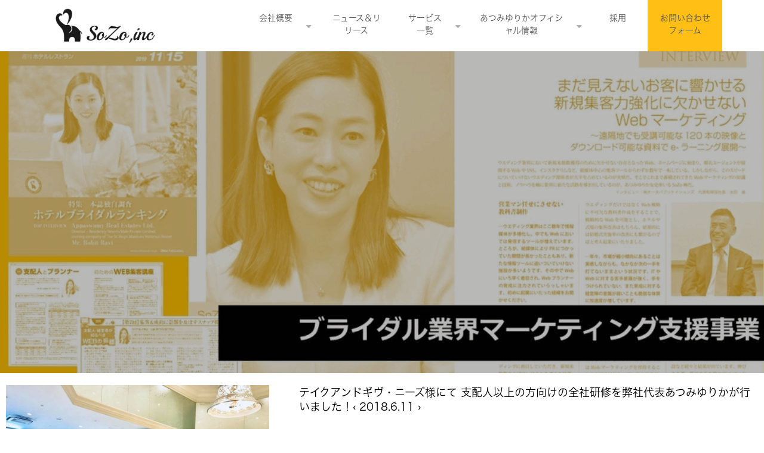

--- FILE ---
content_type: text/html; charset=utf-8
request_url: https://www.sozoinc.jp/__/tags/%E3%82%BB%E3%83%9F%E3%83%8A%E3%83%BC?page=2
body_size: 14087
content:
<!DOCTYPE html><html lang="ja"><head><meta charSet="utf-8"/><meta name="viewport" content="width=device-width"/><meta property="og:locale" content="ja_JP"/><meta property="og:type" content="article"/><meta property="og:title" content="セミナー"/><meta property="og:description" content=""/><meta property="og:site_name" content="sozo.inc"/><meta property="twitter:card" content="summary_large_image"/><meta property="twitter:title" content="セミナー"/><meta property="twitter:description" content=""/><title>セミナー</title><meta name="description" content=""/><link rel="canonical" href="https://www.sozoinc.jp/__/tags/セミナー?page=2"/><meta property="og:url" content="https://www.sozoinc.jp/__/tags/セミナー?page=2"/><link rel="shortcut icon" type="image/x-icon" href="https://ferret-one.akamaized.net/images/5a3b427969ef17483e0019b1/original.png?utime=1457900306"/><link href="https://ferret-one.akamaized.net/cms/website/build_20251223154906/css/theme/cms/navi/style.css" rel="stylesheet"/><link href="https://ferret-one.akamaized.net/cms/website/build_20251223154906/css/theme/cms/hu-0012-01.css" rel="stylesheet"/><link href="https://ferret-one.akamaized.net/cms/website/build_20251223154906/css/font-awesome.min.css" rel="stylesheet"/><style class="colors-class-list">.color-ffffff { color: #ffffff }</style><link href="https://ferret-one.akamaized.net/cms/website/build_20251223154906/css/global.css" rel="stylesheet"/><link href="/__/custom_css/sites/c17122118215?utime=1769042012067" rel="stylesheet"/><link href="/__/custom_css/pages/643f906acd46c609070c5f9f?utime=1769042012067" rel="stylesheet"/><meta name="next-head-count" content="22"/><script data-nscript="beforeInteractive">(function(w,d,s,l,i){w[l]=w[l]||[];w[l].push({'gtm.start':
    new Date().getTime(),event:'gtm.js'});var f=d.getElementsByTagName(s)[0],
    j=d.createElement(s),dl=l!='dataLayer'?'&l='+l:'';j.async=true;j.src=
    '//www.googletagmanager.com/gtm.js?id='+i+dl;f.parentNode.insertBefore(j,f);
    })(window,document,'script','dataLayer','GTM-PKBLJQT');</script><link rel="preload" href="https://ferret-one.akamaized.net/cms/website/build_20251223154906/_next/static/css/3a2542541ae0a365.css" as="style"/><link rel="stylesheet" href="https://ferret-one.akamaized.net/cms/website/build_20251223154906/_next/static/css/3a2542541ae0a365.css" data-n-p=""/><link rel="preload" href="https://ferret-one.akamaized.net/cms/website/build_20251223154906/_next/static/css/86b167a98608df1a.css" as="style"/><link rel="stylesheet" href="https://ferret-one.akamaized.net/cms/website/build_20251223154906/_next/static/css/86b167a98608df1a.css" data-n-p=""/><noscript data-n-css=""></noscript><script defer="" nomodule="" src="https://ferret-one.akamaized.net/cms/website/build_20251223154906/_next/static/chunks/polyfills-c67a75d1b6f99dc8.js"></script><script src="https://ferret-one.akamaized.net/cms/website/build_20251223154906/javascripts/jquery-1.12.4.js" defer="" data-nscript="beforeInteractive"></script><script src="https://ferret-one.akamaized.net/cms/website/build_20251223154906/_next/static/chunks/webpack-a738e8c1c930f04e.js" defer=""></script><script src="https://ferret-one.akamaized.net/cms/website/build_20251223154906/_next/static/chunks/framework-79bce4a3a540b080.js" defer=""></script><script src="https://ferret-one.akamaized.net/cms/website/build_20251223154906/_next/static/chunks/main-f7336f9dc76502ff.js" defer=""></script><script src="https://ferret-one.akamaized.net/cms/website/build_20251223154906/_next/static/chunks/pages/_app-1c1efe28789e670d.js" defer=""></script><script src="https://ferret-one.akamaized.net/cms/website/build_20251223154906/_next/static/chunks/fec483df-e0f7afedb46a82ad.js" defer=""></script><script src="https://ferret-one.akamaized.net/cms/website/build_20251223154906/_next/static/chunks/1064-924f96e470c13a47.js" defer=""></script><script src="https://ferret-one.akamaized.net/cms/website/build_20251223154906/_next/static/chunks/1601-384935cec67d4297.js" defer=""></script><script src="https://ferret-one.akamaized.net/cms/website/build_20251223154906/_next/static/chunks/9257-a8076b1d1a5615f0.js" defer=""></script><script src="https://ferret-one.akamaized.net/cms/website/build_20251223154906/_next/static/chunks/131-01563986ccbef7bf.js" defer=""></script><script src="https://ferret-one.akamaized.net/cms/website/build_20251223154906/_next/static/chunks/6851-c311f6e494cfc678.js" defer=""></script><script src="https://ferret-one.akamaized.net/cms/website/build_20251223154906/_next/static/chunks/6915-fdceaa29a1ffee57.js" defer=""></script><script src="https://ferret-one.akamaized.net/cms/website/build_20251223154906/_next/static/chunks/7224-5cc81e69d876ceba.js" defer=""></script><script src="https://ferret-one.akamaized.net/cms/website/build_20251223154906/_next/static/chunks/7938-9b2941f070878cc5.js" defer=""></script><script src="https://ferret-one.akamaized.net/cms/website/build_20251223154906/_next/static/chunks/pages/website/%5BsiteName%5D/tags/%5BtagId%5D-9b62794f07462c45.js" defer=""></script><script src="https://ferret-one.akamaized.net/cms/website/build_20251223154906/_next/static/kz13Hgu_ifot1hNRU-nbp/_buildManifest.js" defer=""></script><script src="https://ferret-one.akamaized.net/cms/website/build_20251223154906/_next/static/kz13Hgu_ifot1hNRU-nbp/_ssgManifest.js" defer=""></script></head><body id="page-custom-css-id"><div id="__next" data-reactroot=""><noscript><iframe title="gtm" src="https://www.googletagmanager.com/ns.html?id=GTM-PKBLJQT" height="0" width="0" style="display:none;visibility:hidden"></iframe></noscript><div id="page-show" page_title="全体トップページ" form_page="false"></div><div id="page-analyse" data-id="643f906acd46c609070c5f9f" style="display:none"></div><div class="navi-002-01"><header class="clearfix" role="banner" id="navigations"><div class="inner"><div class="navigation-cont clearfix"><div class="logo"><h1><a href="/"><img src="https://ferret-one.akamaized.net/images/6442451276bfde425eb56995/original.jpeg?utime=1682064658" alt="sozo.inc" width="526" height="183"/></a></h1></div><div class="cont"><div class="row row-1"><div class="col col-1"></div><div class="col col-2"></div></div></div></div><nav class="main-menu navigation-hide-border navigation-font-family pc" style="font-family:;height:;min-height:;padding:;margin:;border:;overflow:;justify-content:"><ul class="clearfix"><li class="level-01-trigger"><a href="/about">会社概要</a><ul class="level-01-cont"><li class="level-02"><a href="/about/atsumi">代表あつみゆりか</a></li><li class="level-02"><a href="/media_coverage">掲載実績</a></li></ul></li><li class="level-01"><a href="/news">ニュース＆リリース</a></li><li class="level-01-trigger"><a href="/service">サービス一覧</a><ul class="level-01-cont"><li class="level-02-trigger"><a href="/sdgs/learning">SDGsビジネスラーニング</a><ul class="level-02-cont"><li class="level-03"><a href="/4638039">Z世代採用のためのSDGs理解1day研修</a></li><li class="level-03"><a href="/sdgs/co2">脱炭素／カーボンニュートラル／CO2削減／TCFDコース</a></li><li class="level-03"><a href="/sdgs/diversity">人的資本／ダイバーシティ＆インクルージョン（D&amp;I）</a></li></ul></li><li class="level-02"><a href="/bridal/index.html">ブライダル事業</a></li></ul></li><li class="level-01-trigger"><a href="/profile_atsumi">あつみゆりかオフィシャル情報</a><ul class="level-01-cont"><li class="level-02"><a href="/kojiake">リベンジ専門スパルタ出版塾｜コジアケ</a></li></ul></li><li class="level-01"><a href="/recruit">採用</a></li><li class="level-01"><a href="/contact">お問い合わせフォーム</a></li></ul></nav></div></header></div><div class="clearfix theme-hu-0012-01 v2-0 no-breadcrumbs" id="hu-0012-01"><div class="main-visual contents_base cnt-recruit-mv" style="background-image:url(https://ferret-one.akamaized.net/images/643f9f4525d919004cdadd88/original.gif?utime=1681891141);background-repeat:no-repeat;min-height:0px"><div class="overlay" style="background:#000000;opacity:0.15"></div><div class="overlay-image" style="background:#000000;opacity:0.15"></div><div class="clearfix main-visual-content"><div class="row row-1 row-recruit-mv"><div class="col col-1"><div id="643f906acd46c609070c5f9f-8233e794b5cf950425f8d4b5" class="component component-1 ttl-recruit-mv rich-heading heading rich-heading-align-center"><h1><em class="color-ffffff  strong  font-size-default  strong        typesquare_tags typesquare_tags typesquare_tags typesquare_tags typesquare_tags"><br /><br /><br /><br /><br /><br /><br /></em></h1></div></div></div></div></div><div class="wrapper clearfix none page-643f906acd46c609070c5f9f"><div class="contents"><div class="entry-list tag-preview styles_preview__H7Kl8"><article itemscope="" itemType="https://schema.org/Article"><div class="article-thumbnail"><a href="/924215"><img loading="lazy" id="" src="https://ferret-one.akamaized.net/images/5b56d8f65b3a430fce019191/large.jpeg?utime=1532418294" alt="" class="" height="720" width="960" role="presentation"/></a></div><div class="article-cont"><h2 class="article-title" itemProp="headline"><a href="/924215">テイクアンドギヴ・ニーズ様にて 支配人以上の方向けの全社研修を弊社代表あつみゆりかが行いました！‹ 2018.6.11 ›</a></h2><div class="article-meta-info"><p class="tag-lists clearfix"><a href="/__/tags/%E3%82%BB%E3%83%9F%E3%83%8A%E3%83%BC" class="article-tags">セミナー</a></p><span class="post-date"><time dateTime="2018-06-11T07:40:00.000Z" itemProp="datePublished">2018-06-11 07:40</time></span></div></div></article><article itemscope="" itemType="https://schema.org/Article"><div class="article-thumbnail"><a href="/653873"><img loading="lazy" id="" src="https://ferret-one.akamaized.net/images/5a74320a9229381049005807/large.jpeg?utime=1517564426" alt="" class="" height="768" width="1024" role="presentation"/></a></div><div class="article-cont"><h2 class="article-title" itemProp="headline"><a href="/653873">結婚式場研究グループ【結の会】にて代表あつみゆりかが講師を務めました＜2017.12.5＞</a></h2><div class="article-meta-info"><p class="tag-lists clearfix"><a href="/__/tags/%E3%82%BB%E3%83%9F%E3%83%8A%E3%83%BC" class="article-tags">セミナー</a></p><span class="post-date"><time dateTime="2017-12-04T15:00:00.000Z" itemProp="datePublished">2017-12-04 15:00</time></span></div></div></article><article itemscope="" itemType="https://schema.org/Article"><div class="article-thumbnail"><a href="/653828"><img loading="lazy" id="" src="https://ferret-one.akamaized.net/images/5a7ea2ba92293847a300763d/large.jpeg?utime=1518248634" alt="" class="" height="720" width="960" role="presentation"/></a></div><div class="article-cont"><h2 class="article-title" itemProp="headline"><a href="/653828">宿屋塾×The Professional Wedding Academy×ウェディングWEBカレッジ共催セミナー‹ 2017.11. 30›</a></h2><div class="article-meta-info"><p class="tag-lists clearfix"><a href="/__/tags/%E3%82%BB%E3%83%9F%E3%83%8A%E3%83%BC" class="article-tags">セミナー</a></p><span class="post-date"><time dateTime="2017-11-29T15:00:00.000Z" itemProp="datePublished">2017-11-29 15:00</time></span></div></div></article><article itemscope="" itemType="https://schema.org/Article"><div class="article-thumbnail"><a href="/649217"><img loading="lazy" id="" src="https://ferret-one.akamaized.net/images/5a742fe6014c8e7f440034ea/large.jpeg?utime=1517563878" alt="" class="" height="768" width="1024" role="presentation"/></a></div><div class="article-cont"><h2 class="article-title" itemProp="headline"><a href="/649217">BRIGHT様主催のセミナーに代表あつみゆりかが登壇‹ 2017.11. 29›</a></h2><div class="article-meta-info"><p class="tag-lists clearfix"><a href="/__/tags/%E3%82%BB%E3%83%9F%E3%83%8A%E3%83%BC" class="article-tags">セミナー</a></p><span class="post-date"><time dateTime="2017-11-28T15:00:00.000Z" itemProp="datePublished">2017-11-28 15:00</time></span></div></div></article><article itemscope="" itemType="https://schema.org/Article"><div class="article-thumbnail"><a href="/649648"><img loading="lazy" id="" src="https://ferret-one.akamaized.net/images/5a8545d6014c8e4259000b21/large.jpeg?utime=1518683606" alt="" class="" height="720" width="960" role="presentation"/></a></div><div class="article-cont"><h2 class="article-title" itemProp="headline"><a href="/649648">【マイナビウェディング様】セミナーにて登壇 ‹ 2017.7.3›</a></h2><div class="article-meta-info"><p class="tag-lists clearfix"><a href="/__/tags/%E3%82%BB%E3%83%9F%E3%83%8A%E3%83%BC" class="article-tags">セミナー</a></p><span class="post-date"><time dateTime="2017-07-02T15:00:00.000Z" itemProp="datePublished">2017-07-02 15:00</time></span></div></div></article><article itemscope="" itemType="https://schema.org/Article"><div class="article-thumbnail"><a href="/649596"><img loading="lazy" id="" src="https://ferret-one.akamaized.net/images/5a7ea0f992293847a3007525/large.jpeg?utime=1518248185" alt="" class="" height="720" width="960" role="presentation"/></a></div><div class="article-cont"><h2 class="article-title" itemProp="headline"><a href="/649596">ブライダル産業フェアにて代表あつみゆりかセミナー登壇！たくさんのご参加ありがとうございます‹ 2017.6. 20›</a></h2><div class="article-meta-info"><p class="tag-lists clearfix"><a href="/__/tags/%E3%82%BB%E3%83%9F%E3%83%8A%E3%83%BC" class="article-tags">セミナー</a></p><span class="post-date"><time dateTime="2017-06-19T15:00:00.000Z" itemProp="datePublished">2017-06-19 15:00</time></span></div></div></article><article itemscope="" itemType="https://schema.org/Article"><div class="article-thumbnail"><a href="/350485"><img loading="lazy" id="" src="https://ferret-one.akamaized.net/images/5a3b43a869ef17483e001f38/large.jpeg?utime=1487558416" alt="" class="" height="720" width="960" role="presentation"/></a></div><div class="article-cont"><h2 class="article-title" itemProp="headline"><a href="/350485">桂由美インターナショナル様主催の加盟店向け研修講師を務めさせていただきました＜2016.10.6＞ </a></h2><div class="article-meta-info"><p class="tag-lists clearfix"><a href="/__/tags/%E3%82%BB%E3%83%9F%E3%83%8A%E3%83%BC" class="article-tags">セミナー</a></p><span class="post-date"><time dateTime="2016-10-05T15:00:00.000Z" itemProp="datePublished">2016-10-05 15:00</time></span></div></div></article><article itemscope="" itemType="https://schema.org/Article"><div class="article-thumbnail"><a href="/350464"><img loading="lazy" id="" src="https://ferret-one.akamaized.net/images/5a3b438969ef17483e001eb0/large.jpeg?utime=1459908842" alt="" class="" height="315" width="600" role="presentation"/></a></div><div class="article-cont"><h2 class="article-title" itemProp="headline"><a href="/350464">桂由美ウェディングシステム様主催の加盟店向け研修講師を務めさせていただきました＜2016.9.26＞</a></h2><div class="article-meta-info"><p class="tag-lists clearfix"><a href="/__/tags/%E3%82%BB%E3%83%9F%E3%83%8A%E3%83%BC" class="article-tags">セミナー</a></p><span class="post-date"><time dateTime="2016-09-25T15:00:00.000Z" itemProp="datePublished">2016-09-25 15:00</time></span></div></div></article><article itemscope="" itemType="https://schema.org/Article"><div class="article-thumbnail"><a href="/350405"><img loading="lazy" id="" src="https://ferret-one.akamaized.net/images/5a3b438969ef17483e001eb0/large.jpeg?utime=1459908842" alt="" class="" height="315" width="600" role="presentation"/></a></div><div class="article-cont"><h2 class="article-title" itemProp="headline"><a href="/350405">オークラニッコーホテルマネージメント様 全国式場様向け研修実施＜2016.6.16/7.6＞</a></h2><div class="article-meta-info"><p class="tag-lists clearfix"><a href="/__/tags/%E3%82%BB%E3%83%9F%E3%83%8A%E3%83%BC" class="article-tags">セミナー</a></p><span class="post-date"><time dateTime="2016-06-15T15:00:00.000Z" itemProp="datePublished">2016-06-15 15:00</time></span></div></div></article><article itemscope="" itemType="https://schema.org/Article"><div class="article-thumbnail"><a href="/133892"><img loading="lazy" id="" src="https://ferret-one.akamaized.net/images/600f8c9978a460334f13ad42/large.jpeg?utime=1611631769" alt="" class="" height="768" width="1024" role="presentation"/></a></div><div class="article-cont"><h2 class="article-title" itemProp="headline"><a href="/133892">結婚式場研究グループ【結の会】で弊社代表・あつみゆりかが特別セミナーを行いました　‹ 2016.3.23 ›</a></h2><div class="article-meta-info"><p class="tag-lists clearfix"><a href="/__/tags/%E3%82%BB%E3%83%9F%E3%83%8A%E3%83%BC" class="article-tags">セミナー</a></p><span class="post-date"><time dateTime="2016-03-22T15:00:00.000Z" itemProp="datePublished">2016-03-22 15:00</time></span></div></div></article><div class="row"><div class="col-md-12"><div class="text-center"><nav><ul class="pagination"><li class="first"><a href="/__/tags/%E3%82%BB%E3%83%9F%E3%83%8A%E3%83%BC">&lt;&lt;</a></li><li class="prev"><a href="/__/tags/%E3%82%BB%E3%83%9F%E3%83%8A%E3%83%BC">&lt;</a></li><li class="page"><a href="/__/tags/%E3%82%BB%E3%83%9F%E3%83%8A%E3%83%BC">1</a></li><li class="page active"><a>2</a></li><li class="page"><a href="/__/tags/%E3%82%BB%E3%83%9F%E3%83%8A%E3%83%BC?page=3">3</a></li><li class="next_page"><a href="/__/tags/%E3%82%BB%E3%83%9F%E3%83%8A%E3%83%BC?page=3">&gt;</a></li><li class="last"><a href="/__/tags/%E3%82%BB%E3%83%9F%E3%83%8A%E3%83%BC?page=3">&gt;&gt;</a></li></ul></nav></div></div></div></div></div></div><div class="foot footer_sozo"><div class="foot-cont"><div class="row row-1 footer_logo"><div class="col col-1" style="width:50%"><div class="component component-1 img-logo-Sozo image resizeable-comp align-left" style="text-align:left"><img loading="lazy" id="" src="https://ferret-one.akamaized.net/images/5a5f5137014c8e565c00c6ff/original.png?utime=1516196151" alt="" class="" style="width:auto;border-radius:0;max-width:100%" height="172" width="342" role="presentation"/></div><div class="component component-2 text text-align-center" style="overflow-wrap:break-word">〒102-0074　東京都千代田区九段南１ー６－５　<br />九段会館テラス１F　※2023年2月移転　<br />TEL：03－3222－0870　／　FAX：03－3222－0871</div></div><div class="col col-2" style="width:50%"><div class="component component-1 text-sdgs richtext"><p class="align-center typesquare_tags typesquare_tags typesquare_tags typesquare_tags typesquare_tags typesquare_tags typesquare_tags typesquare_tags"><span class="typesquare_tags typesquare_tags typesquare_tags typesquare_tags typesquare_tags typesquare_tags typesquare_tags typesquare_tags" style="font-size:20px;"><strong class="typesquare_tags typesquare_tags typesquare_tags typesquare_tags typesquare_tags typesquare_tags typesquare_tags typesquare_tags">ー 私たちはSDGsに取り組んでいます ー</strong></span></p>
</div><div class="component component-2 mg-logo-sdgs image"><img loading="lazy" id="" src="https://ferret-one.akamaized.net/images/615ce144f63f1b25a3dfd494/original.png?utime=1633476932" alt="" class="" style="width:100%;border-radius:0;max-width:100%" height="152" width="674" role="presentation"/></div></div></div><div class="row row-2"><div class="col col-1"><div class="component component-1 richtext"><p class="align-center"><a href="//www.sozoinc.jp/privacy-policy" rel="" target=""><span style="font-size:10px;">プライバシーポリシー</span></a></p>
</div></div></div></div><div class="foot-copyright"><p>© SoZo Inc. All Rights Reserved.</p></div></div></div></div><script id="__NEXT_DATA__" type="application/json">{"props":{"pageProps":{"useTemplate":false,"site":{"_id":"5a3b4223256aa637500004d5","name":"c17122118215","title":"sozo.inc","public_powered_link":false,"theme":{"_id":"54e4c6b769702d20d2e61600","color":"FFFFFF","name":"hu-0012-01","display_name":"plane","updated_at":"2016-03-17T13:25:06.202Z","created_at":"2015-02-18T17:07:03.188Z","image_file_name":"theme-base12.jpg","image_content_type":"image/jpeg","image_file_size":173909,"image_fingerprint":"c66f15448da37550fb34ace44827bd32","image_updated_at":"2015-10-21T07:14:01.295Z","status":true},"cms_ver":"v2-0","semantic_html":false,"use_theme_navi_css":true,"js_script_enable":false,"google_tagmanager_id":"GTM-PKBLJQT","show_top_breadcrumb":false,"favicon_id":"5a3b427969ef17483e0019b2","public_with_test_mode":false,"access_tracking":true,"rss_feed":"","domain":"www.sozoinc.jp","google_webmaster_content":"ojRIO5CigAQ_nudZ6WOCY8eK0M6K3CH37EVVHfwhteM","allow_sanitize":false,"cert":{"_id":"5a6eb9ec014c8e0c10006a9d","status":"free_cert","expires_at":"2026-03-20T15:00:00.000Z","current_domain":"www.sozoinc.jp","updated_at":"2025-12-21T17:08:50.795Z","created_at":"2018-01-29T06:06:53.775Z","use_sans":false},"ad_storage":false,"analytics_storage":false},"page":{"_id":"643f906acd46c609070c5f9f","name":"全体トップページ","base_design_id":"63f3150ebc78e60032f18ad8","sidebar_position":"none","path":"/4553504","use_created_at_list":true},"layoutElements":{"navi":{"_id":"643f906bcd46c609070c6109","brand_title_font_weight_bold":true,"brand_title_color":"000000","use_brand_logo":true,"show_navi":true,"font_type":"","sass_str":".navi, .navi-001-01, .navi-002-01 {\n  /* sample */\n}\n","_type":"NaviElement","bg_color":null,"bg_image_id":null,"bg_position":null,"border_color":null,"border_width":null,"brand_title":null,"business_time":null,"created_at":"2015-12-14T01:24:06.309Z","fix_navi":false,"hide_border":false,"klass":null,"logo_id":"6442451276bfde425eb56995","logo_link":"","margin_bottom":null,"margin_left":null,"margin_right":null,"margin_top":null,"no_bg_image":false,"old_style":false,"phone_number":null,"updated_at":"2025-09-17T06:39:36.158Z","brand_title_font_size":"medium","rows_count":"2","menu_items_count":"6","bg_repeat":null,"border_style":null,"design":"default","position":"right","rows":[{"_id":"566e1a3669702d502e090100","_type":"Row","sass_str":".row {\n  /* sample */\n}\n","background_src":null,"bg_color":null,"bg_image_id":null,"bg_position":null,"bg_repeat":null,"block_group":null,"border_color":null,"border_style":null,"border_width":null,"created_at":"2023-04-19T06:55:40.027Z","invisible":false,"klass":null,"margin_bottom":null,"margin_left":null,"margin_right":null,"margin_top":null,"mobile_reverse_order":false,"no_bg_image":false,"updated_at":"2024-07-30T05:58:29.062Z","isShadowed":false,"lp_cta":false,"columns":[{"_id":"566e1a3669702d502e0a0100","sass_str":".col {\n  /* sample */\n}\n","_type":"Column","background_src":null,"bg_color":null,"bg_image_id":null,"bg_position":null,"bg_repeat":null,"border_color":null,"border_style":null,"border_width":null,"created_at":"2023-04-19T06:55:40.027Z","klass":null,"margin_bottom":null,"margin_left":null,"margin_right":null,"margin_top":null,"no_bg_image":false,"updated_at":"2024-07-30T05:58:29.062Z","width_percent":null,"isShadowed":false,"lp_cta":false},{"_id":"566e1a3669702d502e0b0100","sass_str":".col {\n  /* sample */\n}\n","_type":"Column","background_src":null,"bg_color":null,"bg_image_id":null,"bg_position":null,"bg_repeat":null,"border_color":null,"border_style":null,"border_width":null,"created_at":"2023-04-19T06:55:40.027Z","klass":null,"margin_bottom":null,"margin_left":null,"margin_right":null,"margin_top":null,"no_bg_image":false,"updated_at":"2024-07-30T05:58:29.062Z","width_percent":null,"isShadowed":false,"lp_cta":false}]}]},"header":{"_id":"643f906bcd46c609070c6108","bg_media_type":"image","bg_video_url":"","is_bg_video_mute_sound":true,"bg_video_fit_location":50,"bg_sp_image_position":"","bg_overlay_image_pattern":"bg_overlay_pattern_none","title_font_weight_bold":true,"title_color":"000000","sub_title_color":"000000","sass_str":".header, .main-visual {\n  /* sample */\n}\n","_type":"HeaderElement","attachment_id":null,"attachment_ids":[],"background_image_ids":[],"bg_color":null,"bg_image_id":"643f9f4525d919004cdadd88","bg_position":null,"bg_sp_image_id":null,"bg_texture_overlay_opacity":0,"border_color":null,"border_width":null,"created_at":"2015-12-14T01:24:06.310Z","is_bg_video_repeat":false,"klass":"contents_base cnt-recruit-mv","margin_bottom":null,"margin_left":null,"margin_right":null,"margin_top":null,"min_height":"0px","mobile_min_height":null,"no_bg_image":false,"old_style":false,"overlay_color":"000000","overlay_opacity":15,"show_header":null,"sub_title":null,"sub_title_font_weight_bold":false,"title":"タイトル","updated_at":"2024-07-30T05:58:29.061Z","use_sp_image":false,"bg_video_fit":"iframe-wrapper","title_font_size":"medium","sub_title_font_size":"small","bg_repeat":"no-repeat","bg_sp_image_repeat":null,"border_style":null,"rows":[{"_id":"566e1a3669702d502e0d0100","_type":"Row","sass_str":".row {\n  /* sample */\n}\n","background_src":null,"bg_color":null,"bg_image_id":null,"bg_position":null,"bg_repeat":null,"block_group":null,"border_color":null,"border_style":null,"border_width":null,"created_at":"2023-04-19T06:55:40.026Z","invisible":false,"klass":"row-recruit-mv","margin_bottom":null,"margin_left":null,"margin_right":null,"margin_top":null,"mobile_reverse_order":false,"no_bg_image":false,"updated_at":"2024-07-30T05:58:29.061Z","isShadowed":false,"lp_cta":false,"columns":[{"_id":"566e1a3669702d502e0e0100","sass_str":".col {\n  /* sample */\n}\n","_type":"Column","background_src":null,"bg_color":null,"bg_image_id":null,"bg_position":null,"bg_repeat":null,"border_color":null,"border_style":null,"border_width":null,"created_at":"2023-04-19T06:55:40.026Z","klass":null,"margin_bottom":null,"margin_left":null,"margin_right":null,"margin_top":null,"no_bg_image":false,"updated_at":"2024-07-30T05:58:29.061Z","width_percent":null,"isShadowed":false,"lp_cta":false,"components":[{"_id":"8233e794b5cf950425f8d4b5","price_plan":"プラン","sass_str":".component.rich-heading {\n  /* sample */\n}\n","_type":"RichHeadingComponent","align":"left","background_src":null,"bg_color":"","bg_image_id":null,"bg_position":"","bg_repeat":null,"border_color":"","border_style":null,"border_width":null,"class_color":" color-ffffff","class_name":null,"component_control":null,"content":"\u003cem class=\"color-ffffff  strong  font-size-default  strong        typesquare_tags typesquare_tags typesquare_tags typesquare_tags typesquare_tags\"\u003e\n\n\n\n\n\n\n\u003c/em\u003e","created_at":"2023-04-19T06:55:40.026Z","element_id":null,"invisible":false,"klass":"ttl-recruit-mv","margin_bottom":null,"margin_left":null,"margin_right":null,"margin_top":null,"no_bg_image":false,"price_plan_color":null,"rich_heading_type":"h1","text_position":"center","updated_at":"2023-04-19T06:55:40.026Z"}]}],"mobile_css":{"_id":"652cae36b8726c6a95d8ce11","updated_at":"2023-10-16T03:29:58.447Z","created_at":"2023-10-16T03:29:58.447Z","klass":"row-recruit-mv"}}]},"footer":{"_id":"606fc0333d117b67947f5494","_type":"FooterElement","template":"# %{{trademark}}\n","sass_str":".foot {\n  /* sample */\n}\n","bg_color":"","bg_image_id":null,"bg_position":null,"border_color":null,"border_width":null,"copyright":"© SoZo Inc. All Rights Reserved.","created_at":"2015-11-04T08:15:44.528Z","klass":"footer_sozo","margin_bottom":null,"margin_left":null,"margin_right":null,"margin_top":null,"no_bg_image":false,"trademark":null,"updated_at":"2023-09-13T04:38:32.005Z","bg_repeat":null,"border_style":null,"rows":[{"_id":"4b334bed3032b954faf3459a","_type":"Row","sass_str":".row {\n  /* sample */\n}\n","background_src":null,"bg_color":null,"bg_image_id":null,"bg_position":null,"bg_repeat":null,"block_group":null,"border_color":null,"border_style":null,"border_width":null,"created_at":"2015-12-28T14:26:14.942Z","designpart_name":null,"invisible":false,"klass":"footer_logo","margin_bottom":null,"margin_left":null,"margin_right":null,"margin_top":null,"mobile_reverse_order":false,"no_bg_image":false,"updated_at":"2021-10-05T20:16:21.404Z","lp_cta":false,"isShadowed":false,"columns":[{"_id":"5681468669702d5480271f00","sass_str":".col {\n  /* sample */\n}\n","_type":"Column","background_src":null,"bg_color":null,"bg_image_id":null,"bg_position":null,"bg_repeat":null,"border_color":null,"border_style":null,"border_width":null,"created_at":"2015-12-28T14:26:14.942Z","designpart_name":null,"klass":null,"margin_bottom":null,"margin_left":null,"margin_right":null,"margin_top":null,"no_bg_image":false,"updated_at":"2021-10-05T20:16:21.404Z","width_percent":50,"lp_cta":false,"isShadowed":false,"components":[{"_id":"de5bbbe5faaf5ec12c748af2","fullsize":false,"sass_str":".component.image {\n  /* sample */\n}\n","_type":"ImageComponent","actiontype":"click","align":"left","alt":"","amana_attachment_id":null,"anchor_link":null,"attachment_id":"5a5f5137014c8e565c00c6fe","background_src":null,"bg_attachment_id":null,"bg_color":"","bg_image_id":null,"bg_position":"","bg_repeat":null,"border_color":"","border_radius":"0","border_style":null,"border_width":null,"component_control":null,"content":null,"created_at":"2018-01-22T02:00:45.267Z","default_image":null,"designpart_name":null,"event":"","height":"auto","image_type":"image/png","img_version":"original","invisible":false,"klass":"img-logo-Sozo","label":"","link_to_separate_window":false,"lp_cta":false,"margin_bottom":null,"margin_left":null,"margin_right":null,"margin_top":null,"no_bg_image":false,"pixta_attachment_id":null,"resized_image_content_type":null,"resized_image_file_name":null,"resized_image_file_size":null,"resized_image_fingerprint":null,"resized_image_id":"5a5f5137014c8e565c00c6ff","resized_image_updated_at":null,"updated_at":"2021-10-05T20:16:21.404Z","width":"auto","link":{"_id":"642bec48a11a1413f60300c3","open_target":"_self","page_id":"1","heading_component_id":"","heading_element_id":"","download_link":"","article_id":null,"blog_id":null,"title":"リンクなし","url":"","no_follow":false}},{"_id":"b02a80de3a7c2b7e9ec6f43b","color":"black","sass_str":".component.text {\n  /* sample */\n}\n","_type":"TextComponent","align":"left","background_src":null,"bg_color":"","bg_image_id":null,"bg_position":"","bg_repeat":null,"border_color":"","border_style":null,"border_width":null,"class_color":"","class_name":null,"component_control":null,"content":"〒102-0074　東京都千代田区九段南１ー６－５　\n九段会館テラス１F　※2023年2月移転　\nTEL：03－3222－0870　／　FAX：03－3222－0871","created_at":"2020-01-22T02:00:06.198Z","designpart_name":null,"invisible":false,"klass":"","margin_bottom":null,"margin_left":null,"margin_right":null,"margin_top":null,"markdown_html":null,"mode":"rich_text","no_bg_image":false,"text_position":"center","updated_at":"2020-01-22T02:00:06.198Z","mobile_component":{"_id":"c364cf6a7c09bdbe13995581","color":"black","sass_str":".component.text {\n  /* sample */\n}\n","_type":"TextComponent","align":"left","background_src":null,"bg_color":"","bg_image_id":null,"bg_position":"","bg_repeat":null,"border_color":"","border_style":null,"border_width":null,"class_color":"","class_name":null,"component_control":null,"content":"〒102-0074　東京都千代田区九段南1-6-5 九段会館テラス1F\nTEL：03－3222－0870\nFAX：03－3222－0871","created_at":"2020-01-22T02:00:06.198Z","designpart_name":null,"invisible":false,"klass":"","margin_bottom":null,"margin_left":null,"margin_right":null,"margin_top":null,"markdown_html":null,"mode":"rich_text","no_bg_image":false,"text_position":"center","updated_at":"2020-01-22T02:00:06.198Z"}}]},{"_id":"0b55812c806f7f9091834380","sass_str":".col {\n  /* sample */\n}\n","_type":"Column","background_src":null,"bg_color":null,"bg_image_id":null,"bg_position":null,"border_color":null,"border_width":null,"created_at":null,"designpart_name":null,"klass":null,"margin_bottom":null,"margin_left":null,"margin_right":null,"margin_top":null,"no_bg_image":false,"updated_at":null,"width_percent":50,"lp_cta":false,"isShadowed":false,"components":[{"_id":"60aa71f02fb5d00f255f8869","color":"#000000","sass_str":".component.richtext {\n  /* sample */\n}\n","_type":"RichTextComponent","align":"left","background_src":null,"bg_color":"","bg_image_id":null,"bg_position":"","bg_repeat":null,"border_color":"","border_style":null,"border_width":null,"component_control":null,"content":"\u003cp class=\"align-center typesquare_tags typesquare_tags typesquare_tags typesquare_tags typesquare_tags typesquare_tags typesquare_tags typesquare_tags\"\u003e\u003cspan class=\"typesquare_tags typesquare_tags typesquare_tags typesquare_tags typesquare_tags typesquare_tags typesquare_tags typesquare_tags\" style=\"font-size:20px;\"\u003e\u003cstrong class=\"typesquare_tags typesquare_tags typesquare_tags typesquare_tags typesquare_tags typesquare_tags typesquare_tags typesquare_tags\"\u003eー 私たちはSDGsに取り組んでいます ー\u003c/strong\u003e\u003c/span\u003e\u003c/p\u003e\n","created_at":null,"designpart_name":null,"invisible":false,"klass":"text-sdgs","margin_bottom":null,"margin_left":null,"margin_right":null,"margin_top":null,"no_bg_image":false,"rich_text_component":null,"updated_at":null,"mobile_component":{"_id":"db7b8cc3f996ae33203861dc","color":"#000000","sass_str":".component.richtext {\n  /* sample */\n}\n","_type":"RichTextComponent","align":"left","background_src":null,"bg_color":"","bg_image_id":null,"bg_position":"","bg_repeat":null,"border_color":"","border_style":null,"border_width":null,"component_control":null,"content":"\u003cp class=\"align-center typesquare_tags typesquare_tags typesquare_tags typesquare_tags typesquare_tags typesquare_tags typesquare_tags\"\u003e\u003cspan style=\"font-size:16px;\"\u003e\u003cspan class=\"typesquare_tags typesquare_tags typesquare_tags typesquare_tags typesquare_tags typesquare_tags typesquare_tags\"\u003e\u003cstrong class=\"typesquare_tags typesquare_tags typesquare_tags typesquare_tags typesquare_tags typesquare_tags typesquare_tags\"\u003eー 私たちはSDGsに取り組んでいます ー\u003c/strong\u003e\u003c/span\u003e\u003c/span\u003e\u003c/p\u003e\n","created_at":null,"designpart_name":null,"invisible":false,"klass":"text-sdgs","margin_bottom":null,"margin_left":null,"margin_right":null,"margin_top":null,"no_bg_image":false,"rich_text_component":null,"updated_at":null}},{"_id":"fde42972322ec1d9eefebf1c","fullsize":true,"sass_str":".component.image {\n  /* sample */\n}\n","_type":"ImageComponent","actiontype":"click","align":"center","alt":"","amana_attachment_id":null,"anchor_link":null,"attachment_id":"615ce144f63f1b25a3dfd494","background_src":null,"bg_attachment_id":null,"bg_color":"","bg_image_id":null,"bg_position":"","bg_repeat":null,"border_color":"","border_radius":"0","border_style":null,"border_width":null,"component_control":null,"content":null,"created_at":null,"default_image":null,"designpart_name":null,"event":"","height":null,"image_type":"image/png","img_version":"original","invisible":false,"klass":"mg-logo-sdgs","label":"","link_to_separate_window":false,"lp_cta":false,"margin_bottom":null,"margin_left":null,"margin_right":null,"margin_top":null,"no_bg_image":false,"pixta_attachment_id":null,"resized_image_content_type":null,"resized_image_file_name":null,"resized_image_file_size":null,"resized_image_fingerprint":null,"resized_image_id":"642bebb12ba434178927e3b2","resized_image_updated_at":null,"updated_at":null,"width":null,"link":{"_id":"642bec48a11a1413f60300c4","open_target":"_self","article_id":null,"blog_id":null,"download_link":null,"heading_component_id":"","heading_element_id":null,"no_follow":false,"page_id":null,"title":"","url":""}}]}]},{"_id":"2f2353b270a3e9547c9b298b","_type":"Row","sass_str":".row {\n  /* sample */\n}\n","no_bg_image":false,"invisible":false,"mobile_reverse_order":false,"updated_at":"2023-09-13T04:38:32.005Z","created_at":"2023-09-13T04:38:32.005Z","lp_cta":false,"isShadowed":false,"columns":[{"_id":"2d67c3688e40379914aa7cfc","sass_str":".col {\n  /* sample */\n}\n","_type":"Column","no_bg_image":false,"lp_cta":false,"isShadowed":false,"components":[{"_id":"bf3cc876bab22e8ddbd37159","color":"#000000","sass_str":".component.richtext {\n  /* sample */\n}\n","_type":"RichTextComponent","content":"\u003cp class=\"align-center\"\u003e\u003ca href=\"//www.sozoinc.jp/privacy-policy\" rel=\"\" target=\"\"\u003e\u003cspan style=\"font-size:10px;\"\u003eプライバシーポリシー\u003c/span\u003e\u003c/a\u003e\u003c/p\u003e\n","align":"left","no_bg_image":false,"invisible":false}]}]}]},"breadcrumb":{"_id":"643f906bcd46c609070c6106","sass_str":".breadcrumbs {\n  /* sample */\n}\n","show_breadcrumb":false,"_type":"BreadcrumbElement","bg_color":null,"bg_image_id":null,"bg_position":null,"border_color":null,"border_width":null,"created_at":"2019-12-16T02:33:54.751Z","current_page_title":null,"klass":null,"margin_bottom":null,"margin_left":null,"margin_right":null,"margin_top":null,"no_bg_image":false,"updated_at":"2019-12-16T02:33:54.751Z"}},"contentElements":null,"breadcrumbItems":[{"name":"タグ：セミナー"}],"entryList":[{"name":"テイクアンドギヴ・ニーズ様にて 支配人以上の方向けの全社研修を弊社代表あつみゆりかが行いました！‹ 2018.6.11 ›","path":"/924215","public_time":"2018-06-11T07:40:00.000Z","content_updated_at":"2021-04-09T01:02:42.683Z","ogp_image_id":"5b56d8f65b3a430fce019190","tags":[{"name":"セミナー"}],"thumbnail":{"url":"https://ferret-one.akamaized.net/images/5b56d8f65b3a430fce019191/large.jpeg?utime=1532418294","width":960,"height":720}},{"name":"結婚式場研究グループ【結の会】にて代表あつみゆりかが講師を務めました＜2017.12.5＞","path":"/653873","public_time":"2017-12-04T15:00:00.000Z","content_updated_at":"2021-04-09T01:06:10.154Z","ogp_image_id":"5a74320a9229381049005806","tags":[{"name":"セミナー"}],"thumbnail":{"url":"https://ferret-one.akamaized.net/images/5a74320a9229381049005807/large.jpeg?utime=1517564426","width":1024,"height":768}},{"name":"宿屋塾×The Professional Wedding Academy×ウェディングWEBカレッジ共催セミナー‹ 2017.11. 30›","path":"/653828","public_time":"2017-11-29T15:00:00.000Z","content_updated_at":"2021-04-09T01:48:39.436Z","ogp_image_id":"5a7ea2ba92293847a300763c","tags":[{"name":"セミナー"}],"thumbnail":{"url":"https://ferret-one.akamaized.net/images/5a7ea2ba92293847a300763d/large.jpeg?utime=1518248634","width":960,"height":720}},{"name":"BRIGHT様主催のセミナーに代表あつみゆりかが登壇‹ 2017.11. 29›","path":"/649217","public_time":"2017-11-28T15:00:00.000Z","content_updated_at":"2021-04-09T01:49:09.438Z","ogp_image_id":"5a742fe5014c8e7f440034e9","tags":[{"name":"セミナー"}],"thumbnail":{"url":"https://ferret-one.akamaized.net/images/5a742fe6014c8e7f440034ea/large.jpeg?utime=1517563878","width":1024,"height":768}},{"name":"【マイナビウェディング様】セミナーにて登壇 ‹ 2017.7.3›","path":"/649648","public_time":"2017-07-02T15:00:00.000Z","content_updated_at":"2021-04-09T01:50:51.767Z","ogp_image_id":"5a8545d5014c8e4259000b20","tags":[{"name":"セミナー"}],"thumbnail":{"url":"https://ferret-one.akamaized.net/images/5a8545d6014c8e4259000b21/large.jpeg?utime=1518683606","width":960,"height":720}},{"name":"ブライダル産業フェアにて代表あつみゆりかセミナー登壇！たくさんのご参加ありがとうございます‹ 2017.6. 20›","path":"/649596","public_time":"2017-06-19T15:00:00.000Z","content_updated_at":"2021-04-09T01:51:26.569Z","ogp_image_id":"5a7ea0f892293847a3007524","tags":[{"name":"セミナー"}],"thumbnail":{"url":"https://ferret-one.akamaized.net/images/5a7ea0f992293847a3007525/large.jpeg?utime=1518248185","width":960,"height":720}},{"name":"桂由美インターナショナル様主催の加盟店向け研修講師を務めさせていただきました＜2016.10.6＞ ","path":"/350485","public_time":"2016-10-05T15:00:00.000Z","content_updated_at":"2021-04-09T01:33:44.355Z","ogp_image_id":"5a3b43a869ef17483e001f39","tags":[{"name":"セミナー"}],"thumbnail":{"url":"https://ferret-one.akamaized.net/images/5a3b43a869ef17483e001f38/large.jpeg?utime=1487558416","width":960,"height":720}},{"name":"桂由美ウェディングシステム様主催の加盟店向け研修講師を務めさせていただきました＜2016.9.26＞","path":"/350464","public_time":"2016-09-25T15:00:00.000Z","content_updated_at":"2021-04-09T01:36:05.625Z","ogp_image_id":"5a3b438969ef17483e001eb1","tags":[{"name":"セミナー"}],"thumbnail":{"url":"https://ferret-one.akamaized.net/images/5a3b438969ef17483e001eb0/large.jpeg?utime=1459908842","width":600,"height":315}},{"name":"オークラニッコーホテルマネージメント様 全国式場様向け研修実施＜2016.6.16/7.6＞","path":"/350405","public_time":"2016-06-15T15:00:00.000Z","content_updated_at":"2021-04-09T01:44:55.050Z","ogp_image_id":"5a3b438969ef17483e001eb1","tags":[{"name":"セミナー"}],"thumbnail":{"url":"https://ferret-one.akamaized.net/images/5a3b438969ef17483e001eb0/large.jpeg?utime=1459908842","width":600,"height":315}},{"name":"結婚式場研究グループ【結の会】で弊社代表・あつみゆりかが特別セミナーを行いました　‹ 2016.3.23 ›","path":"/133892","public_time":"2016-03-22T15:00:00.000Z","content_updated_at":"2021-04-09T01:53:50.523Z","ogp_image_id":"600f8c9978a460334f13ad42","tags":[{"name":"セミナー"}],"thumbnail":{"url":"https://ferret-one.akamaized.net/images/600f8c9978a460334f13ad42/large.jpeg?utime=1611631769","width":1024,"height":768}}],"totalCount":21,"globalNaviTree":{"5fb228021bffd81fc321028f":{"item":{"parent_id":null,"path":"/about","name":"会社概要"},"children":["5fae0154339281200b2c3d2b","5fd338f3f3367c55373faa81"]},"5a3b461d69ef17483e005e61":{"item":{"parent_id":null,"path":"/news","name":"ニュース＆リリース"},"children":[]},"5fb77e2de99b6d732f2fad49":{"item":{"parent_id":null,"path":"/service","name":"サービス一覧"},"children":["614be34bbb96752c7a8f247b","5f9fc8dbb9aff031f003fffa"]},"6874aa6bf5d24b02120aea0a":{"item":{"parent_id":null,"path":"/profile_atsumi","name":"あつみゆりかオフィシャル情報"},"children":["688736e88a81490260e35fb8"]},"5df6ecf451ba59663a2464b5":{"item":{"parent_id":null,"path":"/recruit","name":"採用"},"children":[]},"5a3b462369ef17483e005e9e":{"item":{"parent_id":null,"path":"/contact","name":"お問い合わせフォーム"},"children":[]},"5fae0154339281200b2c3d2b":{"item":{"parent_id":"5fb228021bffd81fc321028f","path":"/about/atsumi","name":"代表あつみゆりか"},"children":[]},"5fd338f3f3367c55373faa81":{"item":{"parent_id":"5fb228021bffd81fc321028f","path":"/media_coverage","name":"掲載実績"},"children":[]},"614be34bbb96752c7a8f247b":{"item":{"parent_id":"5fb77e2de99b6d732f2fad49","path":"/sdgs/learning","name":"SDGsビジネスラーニング"},"children":["68db3fcdce0edb296e40e786","6556c0558f77172e21334283","655b0d856247920ac48f5280"]},"68db3fcdce0edb296e40e786":{"item":{"parent_id":"614be34bbb96752c7a8f247b","path":"/4638039","name":"Z世代採用のためのSDGs理解1day研修"},"children":[]},"6556c0558f77172e21334283":{"item":{"parent_id":"614be34bbb96752c7a8f247b","path":"/sdgs/co2","name":"脱炭素／カーボンニュートラル／CO2削減／TCFDコース"},"children":[]},"655b0d856247920ac48f5280":{"item":{"parent_id":"614be34bbb96752c7a8f247b","path":"/sdgs/diversity","name":"人的資本／ダイバーシティ＆インクルージョン（D\u0026I）"},"children":[]},"5f9fc8dbb9aff031f003fffa":{"item":{"parent_id":"5fb77e2de99b6d732f2fad49","path":"/bridal/index.html","name":"ブライダル事業"},"children":[]},"601261a95f634a07124a10ad":{"item":{"parent_id":"60054bf9d14a380947383db6","path":"/fair","name":"ブライダルフェア"},"children":[]},"601d031b61a3340d90d01d6a":{"item":{"parent_id":"60054bf9d14a380947383db6","path":"/cluster","name":"クラスタ"},"children":[]},"6026168efc54ab60b41eaa1d":{"item":{"parent_id":"60054bf9d14a380947383db6","path":"/instagram","name":"Instagram"},"children":[]},"6029ce924a4b612b1a21c246":{"item":{"parent_id":"60054bf9d14a380947383db6","path":"/homepage","name":"ホームページ集客"},"children":[]},"5e99670e8e952860ddd92571":{"item":{"parent_id":"60054bf9d14a380947383db6","path":"/online_cs","name":"オンライン接客"},"children":[]},"5a3b461469ef17483e005dfc":{"item":{"parent_id":"5a3b461469ef17483e005dfa","path":"/123503","name":"ソーシャルで集客UPは成功するか？"},"children":[]},"5a3b461569ef17483e005e0c":{"item":{"parent_id":"5a3b461469ef17483e005dfa","path":"/blog/12","name":"スマホ時代に淘汰される「ひな壇芸人」と「外国人モデル」の共通点"},"children":[]},"688736e88a81490260e35fb8":{"item":{"parent_id":"6874aa6bf5d24b02120aea0a","path":"/kojiake","name":"リベンジ専門スパルタ出版塾｜コジアケ"},"children":[]}},"inUsingThirdParties":{"googleAd":false,"hatena":false,"facebook":false,"twitter":false,"line":false,"pocket":false},"ctactions":[],"designpartNames":[],"colorList":{"color-ffffff":{"propertyName":"color","hexColor":"#ffffff"}},"entryForms":[],"imageUrls":[{"_id":"5a3b427969ef17483e0019b1","path":"images/5a3b427969ef17483e0019b1/original.png","upload_image_id":"5a3b427969ef17483e0019b2","updated_at":"2016-03-13T20:18:26.510Z","created_at":"2016-03-13T20:18:26.510Z","upload_image":{"image_original_width":64,"image_original_height":64}},{"_id":"5a5f5137014c8e565c00c6ff","path":"images/5a5f5137014c8e565c00c6ff/original.png","updated_at":"2018-01-17T13:35:51.737Z","created_at":"2018-01-17T13:35:51.735Z","upload_image_id":"5a5f5137014c8e565c00c6fe","upload_image":{"image_original_width":342,"image_original_height":172}},{"_id":"675162b5b8726c67497d05bc","path":"images/675162b5b8726c67497d05bc/original.png","updated_at":"2018-01-17T13:35:51.737Z","created_at":"2018-01-17T13:35:51.735Z","upload_image_id":"5a5f5137014c8e565c00c6fe","upload_image":{"image_original_width":342,"image_original_height":172}},{"_id":"675162bab8726c67497d0606","path":"images/675162bab8726c67497d0606/original.png","updated_at":"2018-01-17T13:35:51.737Z","created_at":"2018-01-17T13:35:51.735Z","upload_image_id":"5a5f5137014c8e565c00c6fe","upload_image":{"image_original_width":342,"image_original_height":172}},{"_id":"675162beb8726c67497d0637","path":"images/675162beb8726c67497d0637/original.png","updated_at":"2018-01-17T13:35:51.737Z","created_at":"2018-01-17T13:35:51.735Z","upload_image_id":"5a5f5137014c8e565c00c6fe","upload_image":{"image_original_width":342,"image_original_height":172}},{"_id":"675162bfb8726c67497d064f","path":"images/675162bfb8726c67497d064f/original.png","updated_at":"2018-01-17T13:35:51.737Z","created_at":"2018-01-17T13:35:51.735Z","upload_image_id":"5a5f5137014c8e565c00c6fe","upload_image":{"image_original_width":342,"image_original_height":172}},{"_id":"675162c5b8726c67497d06f1","path":"images/675162c5b8726c67497d06f1/original.png","updated_at":"2018-01-17T13:35:51.737Z","created_at":"2018-01-17T13:35:51.735Z","upload_image_id":"5a5f5137014c8e565c00c6fe","upload_image":{"image_original_width":342,"image_original_height":172}},{"_id":"675162cab8726c67497d071b","path":"images/675162cab8726c67497d071b/original.png","updated_at":"2018-01-17T13:35:51.737Z","created_at":"2018-01-17T13:35:51.735Z","upload_image_id":"5a5f5137014c8e565c00c6fe","upload_image":{"image_original_width":342,"image_original_height":172}},{"_id":"675162cdb8726c67497d0746","path":"images/675162cdb8726c67497d0746/original.png","updated_at":"2018-01-17T13:35:51.737Z","created_at":"2018-01-17T13:35:51.735Z","upload_image_id":"5a5f5137014c8e565c00c6fe","upload_image":{"image_original_width":342,"image_original_height":172}},{"_id":"675162cfb8726c67497d0760","path":"images/675162cfb8726c67497d0760/original.png","updated_at":"2018-01-17T13:35:51.737Z","created_at":"2018-01-17T13:35:51.735Z","upload_image_id":"5a5f5137014c8e565c00c6fe","upload_image":{"image_original_width":342,"image_original_height":172}},{"_id":"675162d0b8726c67497d077a","path":"images/675162d0b8726c67497d077a/original.png","updated_at":"2018-01-17T13:35:51.737Z","created_at":"2018-01-17T13:35:51.735Z","upload_image_id":"5a5f5137014c8e565c00c6fe","upload_image":{"image_original_width":342,"image_original_height":172}},{"_id":"675162d5b8726c67497d0799","path":"images/675162d5b8726c67497d0799/original.png","updated_at":"2018-01-17T13:35:51.737Z","created_at":"2018-01-17T13:35:51.735Z","upload_image_id":"5a5f5137014c8e565c00c6fe","upload_image":{"image_original_width":342,"image_original_height":172}},{"_id":"675162d6b8726c67497d07b3","path":"images/675162d6b8726c67497d07b3/original.png","updated_at":"2018-01-17T13:35:51.737Z","created_at":"2018-01-17T13:35:51.735Z","upload_image_id":"5a5f5137014c8e565c00c6fe","upload_image":{"image_original_width":342,"image_original_height":172}},{"_id":"675162d7b8726c67497d07c9","path":"images/675162d7b8726c67497d07c9/original.png","updated_at":"2018-01-17T13:35:51.737Z","created_at":"2018-01-17T13:35:51.735Z","upload_image_id":"5a5f5137014c8e565c00c6fe","upload_image":{"image_original_width":342,"image_original_height":172}},{"_id":"675162d8b8726c67497d07e3","path":"images/675162d8b8726c67497d07e3/original.png","updated_at":"2018-01-17T13:35:51.737Z","created_at":"2018-01-17T13:35:51.735Z","upload_image_id":"5a5f5137014c8e565c00c6fe","upload_image":{"image_original_width":342,"image_original_height":172}},{"_id":"675162dab8726c67497d0824","path":"images/675162dab8726c67497d0824/original.png","updated_at":"2018-01-17T13:35:51.737Z","created_at":"2018-01-17T13:35:51.735Z","upload_image_id":"5a5f5137014c8e565c00c6fe","upload_image":{"image_original_width":342,"image_original_height":172}},{"_id":"675162ddb8726c67497d0853","path":"images/675162ddb8726c67497d0853/original.png","updated_at":"2018-01-17T13:35:51.737Z","created_at":"2018-01-17T13:35:51.735Z","upload_image_id":"5a5f5137014c8e565c00c6fe","upload_image":{"image_original_width":342,"image_original_height":172}},{"_id":"675162e0b8726c67497d0882","path":"images/675162e0b8726c67497d0882/original.png","updated_at":"2018-01-17T13:35:51.737Z","created_at":"2018-01-17T13:35:51.735Z","upload_image_id":"5a5f5137014c8e565c00c6fe","upload_image":{"image_original_width":342,"image_original_height":172}},{"_id":"675162e3b8726c67497d08b0","path":"images/675162e3b8726c67497d08b0/original.png","updated_at":"2018-01-17T13:35:51.737Z","created_at":"2018-01-17T13:35:51.735Z","upload_image_id":"5a5f5137014c8e565c00c6fe","upload_image":{"image_original_width":342,"image_original_height":172}},{"_id":"675162e6b8726c67497d08e1","path":"images/675162e6b8726c67497d08e1/original.png","updated_at":"2018-01-17T13:35:51.737Z","created_at":"2018-01-17T13:35:51.735Z","upload_image_id":"5a5f5137014c8e565c00c6fe","upload_image":{"image_original_width":342,"image_original_height":172}},{"_id":"675162e9b8726c67497d0900","path":"images/675162e9b8726c67497d0900/original.png","updated_at":"2018-01-17T13:35:51.737Z","created_at":"2018-01-17T13:35:51.735Z","upload_image_id":"5a5f5137014c8e565c00c6fe","upload_image":{"image_original_width":342,"image_original_height":172}},{"_id":"675162eab8726c67497d091c","path":"images/675162eab8726c67497d091c/original.png","updated_at":"2018-01-17T13:35:51.737Z","created_at":"2018-01-17T13:35:51.735Z","upload_image_id":"5a5f5137014c8e565c00c6fe","upload_image":{"image_original_width":342,"image_original_height":172}},{"_id":"675162edb8726c67497d0949","path":"images/675162edb8726c67497d0949/original.png","updated_at":"2018-01-17T13:35:51.737Z","created_at":"2018-01-17T13:35:51.735Z","upload_image_id":"5a5f5137014c8e565c00c6fe","upload_image":{"image_original_width":342,"image_original_height":172}},{"_id":"675162f0b8726c67497d0972","path":"images/675162f0b8726c67497d0972/original.png","updated_at":"2018-01-17T13:35:51.737Z","created_at":"2018-01-17T13:35:51.735Z","upload_image_id":"5a5f5137014c8e565c00c6fe","upload_image":{"image_original_width":342,"image_original_height":172}},{"_id":"675162f3b8726c67497d0994","path":"images/675162f3b8726c67497d0994/original.png","updated_at":"2018-01-17T13:35:51.737Z","created_at":"2018-01-17T13:35:51.735Z","upload_image_id":"5a5f5137014c8e565c00c6fe","upload_image":{"image_original_width":342,"image_original_height":172}},{"_id":"675162f6b8726c67497d09b4","path":"images/675162f6b8726c67497d09b4/original.png","updated_at":"2018-01-17T13:35:51.737Z","created_at":"2018-01-17T13:35:51.735Z","upload_image_id":"5a5f5137014c8e565c00c6fe","upload_image":{"image_original_width":342,"image_original_height":172}},{"_id":"675162f9b8726c67497d09d4","path":"images/675162f9b8726c67497d09d4/original.png","updated_at":"2018-01-17T13:35:51.737Z","created_at":"2018-01-17T13:35:51.735Z","upload_image_id":"5a5f5137014c8e565c00c6fe","upload_image":{"image_original_width":342,"image_original_height":172}},{"_id":"675162fdb8726c67497d09f6","path":"images/675162fdb8726c67497d09f6/original.png","updated_at":"2018-01-17T13:35:51.737Z","created_at":"2018-01-17T13:35:51.735Z","upload_image_id":"5a5f5137014c8e565c00c6fe","upload_image":{"image_original_width":342,"image_original_height":172}},{"_id":"67516301b8726c67497d0a25","path":"images/67516301b8726c67497d0a25/original.png","updated_at":"2018-01-17T13:35:51.737Z","created_at":"2018-01-17T13:35:51.735Z","upload_image_id":"5a5f5137014c8e565c00c6fe","upload_image":{"image_original_width":342,"image_original_height":172}},{"_id":"67516303b8726c67497d0a3f","path":"images/67516303b8726c67497d0a3f/original.png","updated_at":"2018-01-17T13:35:51.737Z","created_at":"2018-01-17T13:35:51.735Z","upload_image_id":"5a5f5137014c8e565c00c6fe","upload_image":{"image_original_width":342,"image_original_height":172}},{"_id":"67516305b8726c67497d0a59","path":"images/67516305b8726c67497d0a59/original.png","updated_at":"2018-01-17T13:35:51.737Z","created_at":"2018-01-17T13:35:51.735Z","upload_image_id":"5a5f5137014c8e565c00c6fe","upload_image":{"image_original_width":342,"image_original_height":172}},{"_id":"67516307b8726c67497d0a74","path":"images/67516307b8726c67497d0a74/original.png","updated_at":"2018-01-17T13:35:51.737Z","created_at":"2018-01-17T13:35:51.735Z","upload_image_id":"5a5f5137014c8e565c00c6fe","upload_image":{"image_original_width":342,"image_original_height":172}},{"_id":"67516309b8726c67497d0a8e","path":"images/67516309b8726c67497d0a8e/original.png","updated_at":"2018-01-17T13:35:51.737Z","created_at":"2018-01-17T13:35:51.735Z","upload_image_id":"5a5f5137014c8e565c00c6fe","upload_image":{"image_original_width":342,"image_original_height":172}},{"_id":"6751630db8726c67497d0aa8","path":"images/6751630db8726c67497d0aa8/original.png","updated_at":"2018-01-17T13:35:51.737Z","created_at":"2018-01-17T13:35:51.735Z","upload_image_id":"5a5f5137014c8e565c00c6fe","upload_image":{"image_original_width":342,"image_original_height":172}},{"_id":"6751630fb8726c67497d0ac2","path":"images/6751630fb8726c67497d0ac2/original.png","updated_at":"2018-01-17T13:35:51.737Z","created_at":"2018-01-17T13:35:51.735Z","upload_image_id":"5a5f5137014c8e565c00c6fe","upload_image":{"image_original_width":342,"image_original_height":172}},{"_id":"67516311b8726c67497d0adc","path":"images/67516311b8726c67497d0adc/original.png","updated_at":"2018-01-17T13:35:51.737Z","created_at":"2018-01-17T13:35:51.735Z","upload_image_id":"5a5f5137014c8e565c00c6fe","upload_image":{"image_original_width":342,"image_original_height":172}},{"_id":"67516313b8726c67497d0af6","path":"images/67516313b8726c67497d0af6/original.png","updated_at":"2018-01-17T13:35:51.737Z","created_at":"2018-01-17T13:35:51.735Z","upload_image_id":"5a5f5137014c8e565c00c6fe","upload_image":{"image_original_width":342,"image_original_height":172}},{"_id":"67516315b8726c67497d0b10","path":"images/67516315b8726c67497d0b10/original.png","updated_at":"2018-01-17T13:35:51.737Z","created_at":"2018-01-17T13:35:51.735Z","upload_image_id":"5a5f5137014c8e565c00c6fe","upload_image":{"image_original_width":342,"image_original_height":172}},{"_id":"67516317b8726c67497d0b2a","path":"images/67516317b8726c67497d0b2a/original.png","updated_at":"2018-01-17T13:35:51.737Z","created_at":"2018-01-17T13:35:51.735Z","upload_image_id":"5a5f5137014c8e565c00c6fe","upload_image":{"image_original_width":342,"image_original_height":172}},{"_id":"67516319b8726c67497d0b44","path":"images/67516319b8726c67497d0b44/original.png","updated_at":"2018-01-17T13:35:51.737Z","created_at":"2018-01-17T13:35:51.735Z","upload_image_id":"5a5f5137014c8e565c00c6fe","upload_image":{"image_original_width":342,"image_original_height":172}},{"_id":"6751631bb8726c67497d0b5e","path":"images/6751631bb8726c67497d0b5e/original.png","updated_at":"2018-01-17T13:35:51.737Z","created_at":"2018-01-17T13:35:51.735Z","upload_image_id":"5a5f5137014c8e565c00c6fe","upload_image":{"image_original_width":342,"image_original_height":172}},{"_id":"6751631fb8726c67497d0b86","path":"images/6751631fb8726c67497d0b86/original.png","updated_at":"2018-01-17T13:35:51.737Z","created_at":"2018-01-17T13:35:51.735Z","upload_image_id":"5a5f5137014c8e565c00c6fe","upload_image":{"image_original_width":342,"image_original_height":172}},{"_id":"67516320b8726c67497d0ba0","path":"images/67516320b8726c67497d0ba0/original.png","updated_at":"2018-01-17T13:35:51.737Z","created_at":"2018-01-17T13:35:51.735Z","upload_image_id":"5a5f5137014c8e565c00c6fe","upload_image":{"image_original_width":342,"image_original_height":172}},{"_id":"67516323b8726c67497d0bba","path":"images/67516323b8726c67497d0bba/original.png","updated_at":"2018-01-17T13:35:51.737Z","created_at":"2018-01-17T13:35:51.735Z","upload_image_id":"5a5f5137014c8e565c00c6fe","upload_image":{"image_original_width":342,"image_original_height":172}},{"_id":"67516324b8726c67497d0bd4","path":"images/67516324b8726c67497d0bd4/original.png","updated_at":"2018-01-17T13:35:51.737Z","created_at":"2018-01-17T13:35:51.735Z","upload_image_id":"5a5f5137014c8e565c00c6fe","upload_image":{"image_original_width":342,"image_original_height":172}},{"_id":"67516326b8726c67497d0bed","path":"images/67516326b8726c67497d0bed/original.png","updated_at":"2018-01-17T13:35:51.737Z","created_at":"2018-01-17T13:35:51.735Z","upload_image_id":"5a5f5137014c8e565c00c6fe","upload_image":{"image_original_width":342,"image_original_height":172}},{"_id":"6751632ab8726c67497d0c1b","path":"images/6751632ab8726c67497d0c1b/original.png","updated_at":"2018-01-17T13:35:51.737Z","created_at":"2018-01-17T13:35:51.735Z","upload_image_id":"5a5f5137014c8e565c00c6fe","upload_image":{"image_original_width":342,"image_original_height":172}},{"_id":"6751632db8726c67497d0c4a","path":"images/6751632db8726c67497d0c4a/original.png","updated_at":"2018-01-17T13:35:51.737Z","created_at":"2018-01-17T13:35:51.735Z","upload_image_id":"5a5f5137014c8e565c00c6fe","upload_image":{"image_original_width":342,"image_original_height":172}},{"_id":"6751632fb8726c67497d0c64","path":"images/6751632fb8726c67497d0c64/original.png","updated_at":"2018-01-17T13:35:51.737Z","created_at":"2018-01-17T13:35:51.735Z","upload_image_id":"5a5f5137014c8e565c00c6fe","upload_image":{"image_original_width":342,"image_original_height":172}},{"_id":"67516330b8726c67497d0c7d","path":"images/67516330b8726c67497d0c7d/original.png","updated_at":"2018-01-17T13:35:51.737Z","created_at":"2018-01-17T13:35:51.735Z","upload_image_id":"5a5f5137014c8e565c00c6fe","upload_image":{"image_original_width":342,"image_original_height":172}},{"_id":"67516331b8726c67497d0c99","path":"images/67516331b8726c67497d0c99/original.png","updated_at":"2018-01-17T13:35:51.737Z","created_at":"2018-01-17T13:35:51.735Z","upload_image_id":"5a5f5137014c8e565c00c6fe","upload_image":{"image_original_width":342,"image_original_height":172}},{"_id":"67516333b8726c67497d0cb5","path":"images/67516333b8726c67497d0cb5/original.png","updated_at":"2018-01-17T13:35:51.737Z","created_at":"2018-01-17T13:35:51.735Z","upload_image_id":"5a5f5137014c8e565c00c6fe","upload_image":{"image_original_width":342,"image_original_height":172}},{"_id":"67516335b8726c67497d0cce","path":"images/67516335b8726c67497d0cce/original.png","updated_at":"2018-01-17T13:35:51.737Z","created_at":"2018-01-17T13:35:51.735Z","upload_image_id":"5a5f5137014c8e565c00c6fe","upload_image":{"image_original_width":342,"image_original_height":172}},{"_id":"67516339b8726c67497d0cfc","path":"images/67516339b8726c67497d0cfc/original.png","updated_at":"2018-01-17T13:35:51.737Z","created_at":"2018-01-17T13:35:51.735Z","upload_image_id":"5a5f5137014c8e565c00c6fe","upload_image":{"image_original_width":342,"image_original_height":172}},{"_id":"6751633db8726c67497d0d28","path":"images/6751633db8726c67497d0d28/original.png","updated_at":"2018-01-17T13:35:51.737Z","created_at":"2018-01-17T13:35:51.735Z","upload_image_id":"5a5f5137014c8e565c00c6fe","upload_image":{"image_original_width":342,"image_original_height":172}},{"_id":"67516340b8726c67497d0d4a","path":"images/67516340b8726c67497d0d4a/original.png","updated_at":"2018-01-17T13:35:51.737Z","created_at":"2018-01-17T13:35:51.735Z","upload_image_id":"5a5f5137014c8e565c00c6fe","upload_image":{"image_original_width":342,"image_original_height":172}},{"_id":"67516344b8726c67497d0d79","path":"images/67516344b8726c67497d0d79/original.png","updated_at":"2018-01-17T13:35:51.737Z","created_at":"2018-01-17T13:35:51.735Z","upload_image_id":"5a5f5137014c8e565c00c6fe","upload_image":{"image_original_width":342,"image_original_height":172}},{"_id":"67516346b8726c67497d0da4","path":"images/67516346b8726c67497d0da4/original.png","updated_at":"2018-01-17T13:35:51.737Z","created_at":"2018-01-17T13:35:51.735Z","upload_image_id":"5a5f5137014c8e565c00c6fe","upload_image":{"image_original_width":342,"image_original_height":172}},{"_id":"67516349b8726c67497d0dc0","path":"images/67516349b8726c67497d0dc0/original.png","updated_at":"2018-01-17T13:35:51.737Z","created_at":"2018-01-17T13:35:51.735Z","upload_image_id":"5a5f5137014c8e565c00c6fe","upload_image":{"image_original_width":342,"image_original_height":172}},{"_id":"6751634bb8726c67497d0e0b","path":"images/6751634bb8726c67497d0e0b/original.png","updated_at":"2018-01-17T13:35:51.737Z","created_at":"2018-01-17T13:35:51.735Z","upload_image_id":"5a5f5137014c8e565c00c6fe","upload_image":{"image_original_width":342,"image_original_height":172}},{"_id":"6751634eb8726c67497d0e2b","path":"images/6751634eb8726c67497d0e2b/original.png","updated_at":"2018-01-17T13:35:51.737Z","created_at":"2018-01-17T13:35:51.735Z","upload_image_id":"5a5f5137014c8e565c00c6fe","upload_image":{"image_original_width":342,"image_original_height":172}},{"_id":"67516350b8726c67497d0e49","path":"images/67516350b8726c67497d0e49/original.png","updated_at":"2018-01-17T13:35:51.737Z","created_at":"2018-01-17T13:35:51.735Z","upload_image_id":"5a5f5137014c8e565c00c6fe","upload_image":{"image_original_width":342,"image_original_height":172}},{"_id":"67516353b8726c67497d0e88","path":"images/67516353b8726c67497d0e88/original.png","updated_at":"2018-01-17T13:35:51.737Z","created_at":"2018-01-17T13:35:51.735Z","upload_image_id":"5a5f5137014c8e565c00c6fe","upload_image":{"image_original_width":342,"image_original_height":172}},{"_id":"67516355b8726c67497d0eb3","path":"images/67516355b8726c67497d0eb3/original.png","updated_at":"2018-01-17T13:35:51.737Z","created_at":"2018-01-17T13:35:51.735Z","upload_image_id":"5a5f5137014c8e565c00c6fe","upload_image":{"image_original_width":342,"image_original_height":172}},{"_id":"67516357b8726c67497d0ec6","path":"images/67516357b8726c67497d0ec6/original.png","updated_at":"2018-01-17T13:35:51.737Z","created_at":"2018-01-17T13:35:51.735Z","upload_image_id":"5a5f5137014c8e565c00c6fe","upload_image":{"image_original_width":342,"image_original_height":172}},{"_id":"67516358b8726c67497d0ee0","path":"images/67516358b8726c67497d0ee0/original.png","updated_at":"2018-01-17T13:35:51.737Z","created_at":"2018-01-17T13:35:51.735Z","upload_image_id":"5a5f5137014c8e565c00c6fe","upload_image":{"image_original_width":342,"image_original_height":172}},{"_id":"6751635ab8726c67497d0efb","path":"images/6751635ab8726c67497d0efb/original.png","updated_at":"2018-01-17T13:35:51.737Z","created_at":"2018-01-17T13:35:51.735Z","upload_image_id":"5a5f5137014c8e565c00c6fe","upload_image":{"image_original_width":342,"image_original_height":172}},{"_id":"6751635bb8726c67497d0f11","path":"images/6751635bb8726c67497d0f11/original.png","updated_at":"2018-01-17T13:35:51.737Z","created_at":"2018-01-17T13:35:51.735Z","upload_image_id":"5a5f5137014c8e565c00c6fe","upload_image":{"image_original_width":342,"image_original_height":172}},{"_id":"6751635fb8726c67497d0f2e","path":"images/6751635fb8726c67497d0f2e/original.png","updated_at":"2018-01-17T13:35:51.737Z","created_at":"2018-01-17T13:35:51.735Z","upload_image_id":"5a5f5137014c8e565c00c6fe","upload_image":{"image_original_width":342,"image_original_height":172}},{"_id":"67516361b8726c67497d0f47","path":"images/67516361b8726c67497d0f47/original.png","updated_at":"2018-01-17T13:35:51.737Z","created_at":"2018-01-17T13:35:51.735Z","upload_image_id":"5a5f5137014c8e565c00c6fe","upload_image":{"image_original_width":342,"image_original_height":172}},{"_id":"67516362b8726c67497d0f60","path":"images/67516362b8726c67497d0f60/original.png","updated_at":"2018-01-17T13:35:51.737Z","created_at":"2018-01-17T13:35:51.735Z","upload_image_id":"5a5f5137014c8e565c00c6fe","upload_image":{"image_original_width":342,"image_original_height":172}},{"_id":"67516364b8726c67497d0f78","path":"images/67516364b8726c67497d0f78/original.png","updated_at":"2018-01-17T13:35:51.737Z","created_at":"2018-01-17T13:35:51.735Z","upload_image_id":"5a5f5137014c8e565c00c6fe","upload_image":{"image_original_width":342,"image_original_height":172}},{"_id":"67516366b8726c67497d0f91","path":"images/67516366b8726c67497d0f91/original.png","updated_at":"2018-01-17T13:35:51.737Z","created_at":"2018-01-17T13:35:51.735Z","upload_image_id":"5a5f5137014c8e565c00c6fe","upload_image":{"image_original_width":342,"image_original_height":172}},{"_id":"67516368b8726c67497d0faa","path":"images/67516368b8726c67497d0faa/original.png","updated_at":"2018-01-17T13:35:51.737Z","created_at":"2018-01-17T13:35:51.735Z","upload_image_id":"5a5f5137014c8e565c00c6fe","upload_image":{"image_original_width":342,"image_original_height":172}},{"_id":"6751636ab8726c67497d0fc3","path":"images/6751636ab8726c67497d0fc3/original.png","updated_at":"2018-01-17T13:35:51.737Z","created_at":"2018-01-17T13:35:51.735Z","upload_image_id":"5a5f5137014c8e565c00c6fe","upload_image":{"image_original_width":342,"image_original_height":172}},{"_id":"6751636cb8726c67497d0fdc","path":"images/6751636cb8726c67497d0fdc/original.png","updated_at":"2018-01-17T13:35:51.737Z","created_at":"2018-01-17T13:35:51.735Z","upload_image_id":"5a5f5137014c8e565c00c6fe","upload_image":{"image_original_width":342,"image_original_height":172}},{"_id":"6751636db8726c67497d0ff5","path":"images/6751636db8726c67497d0ff5/original.png","updated_at":"2018-01-17T13:35:51.737Z","created_at":"2018-01-17T13:35:51.735Z","upload_image_id":"5a5f5137014c8e565c00c6fe","upload_image":{"image_original_width":342,"image_original_height":172}},{"_id":"6751636fb8726c67497d100e","path":"images/6751636fb8726c67497d100e/original.png","updated_at":"2018-01-17T13:35:51.737Z","created_at":"2018-01-17T13:35:51.735Z","upload_image_id":"5a5f5137014c8e565c00c6fe","upload_image":{"image_original_width":342,"image_original_height":172}},{"_id":"67516371b8726c67497d1026","path":"images/67516371b8726c67497d1026/original.png","updated_at":"2018-01-17T13:35:51.737Z","created_at":"2018-01-17T13:35:51.735Z","upload_image_id":"5a5f5137014c8e565c00c6fe","upload_image":{"image_original_width":342,"image_original_height":172}},{"_id":"67516377b8726c67497d1057","path":"images/67516377b8726c67497d1057/original.png","updated_at":"2018-01-17T13:35:51.737Z","created_at":"2018-01-17T13:35:51.735Z","upload_image_id":"5a5f5137014c8e565c00c6fe","upload_image":{"image_original_width":342,"image_original_height":172}},{"_id":"6751637ab8726c67497d10d3","path":"images/6751637ab8726c67497d10d3/original.png","updated_at":"2018-01-17T13:35:51.737Z","created_at":"2018-01-17T13:35:51.735Z","upload_image_id":"5a5f5137014c8e565c00c6fe","upload_image":{"image_original_width":342,"image_original_height":172}},{"_id":"6751637cb8726c67497d10eb","path":"images/6751637cb8726c67497d10eb/original.png","updated_at":"2018-01-17T13:35:51.737Z","created_at":"2018-01-17T13:35:51.735Z","upload_image_id":"5a5f5137014c8e565c00c6fe","upload_image":{"image_original_width":342,"image_original_height":172}},{"_id":"6751637cb8726c67497d10fe","path":"images/6751637cb8726c67497d10fe/original.png","updated_at":"2018-01-17T13:35:51.737Z","created_at":"2018-01-17T13:35:51.735Z","upload_image_id":"5a5f5137014c8e565c00c6fe","upload_image":{"image_original_width":342,"image_original_height":172}},{"_id":"6751637db8726c67497d1113","path":"images/6751637db8726c67497d1113/original.png","updated_at":"2018-01-17T13:35:51.737Z","created_at":"2018-01-17T13:35:51.735Z","upload_image_id":"5a5f5137014c8e565c00c6fe","upload_image":{"image_original_width":342,"image_original_height":172}},{"_id":"6751637fb8726c67497d112c","path":"images/6751637fb8726c67497d112c/original.png","updated_at":"2018-01-17T13:35:51.737Z","created_at":"2018-01-17T13:35:51.735Z","upload_image_id":"5a5f5137014c8e565c00c6fe","upload_image":{"image_original_width":342,"image_original_height":172}},{"_id":"67516381b8726c67497d1144","path":"images/67516381b8726c67497d1144/original.png","updated_at":"2018-01-17T13:35:51.737Z","created_at":"2018-01-17T13:35:51.735Z","upload_image_id":"5a5f5137014c8e565c00c6fe","upload_image":{"image_original_width":342,"image_original_height":172}},{"_id":"67516384b8726c67497d115a","path":"images/67516384b8726c67497d115a/original.png","updated_at":"2018-01-17T13:35:51.737Z","created_at":"2018-01-17T13:35:51.735Z","upload_image_id":"5a5f5137014c8e565c00c6fe","upload_image":{"image_original_width":342,"image_original_height":172}},{"_id":"67516386b8726c67497d1179","path":"images/67516386b8726c67497d1179/original.png","updated_at":"2018-01-17T13:35:51.737Z","created_at":"2018-01-17T13:35:51.735Z","upload_image_id":"5a5f5137014c8e565c00c6fe","upload_image":{"image_original_width":342,"image_original_height":172}},{"_id":"67516388b8726c67497d1191","path":"images/67516388b8726c67497d1191/original.png","updated_at":"2018-01-17T13:35:51.737Z","created_at":"2018-01-17T13:35:51.735Z","upload_image_id":"5a5f5137014c8e565c00c6fe","upload_image":{"image_original_width":342,"image_original_height":172}},{"_id":"6751638ab8726c67497d11a8","path":"images/6751638ab8726c67497d11a8/original.png","updated_at":"2018-01-17T13:35:51.737Z","created_at":"2018-01-17T13:35:51.735Z","upload_image_id":"5a5f5137014c8e565c00c6fe","upload_image":{"image_original_width":342,"image_original_height":172}},{"_id":"6751638bb8726c67497d11c0","path":"images/6751638bb8726c67497d11c0/original.png","updated_at":"2018-01-17T13:35:51.737Z","created_at":"2018-01-17T13:35:51.735Z","upload_image_id":"5a5f5137014c8e565c00c6fe","upload_image":{"image_original_width":342,"image_original_height":172}},{"_id":"6751638db8726c67497d11d8","path":"images/6751638db8726c67497d11d8/original.png","updated_at":"2018-01-17T13:35:51.737Z","created_at":"2018-01-17T13:35:51.735Z","upload_image_id":"5a5f5137014c8e565c00c6fe","upload_image":{"image_original_width":342,"image_original_height":172}},{"_id":"6751638fb8726c67497d11ee","path":"images/6751638fb8726c67497d11ee/original.png","updated_at":"2018-01-17T13:35:51.737Z","created_at":"2018-01-17T13:35:51.735Z","upload_image_id":"5a5f5137014c8e565c00c6fe","upload_image":{"image_original_width":342,"image_original_height":172}},{"_id":"67516391b8726c67497d1225","path":"images/67516391b8726c67497d1225/original.png","updated_at":"2018-01-17T13:35:51.737Z","created_at":"2018-01-17T13:35:51.735Z","upload_image_id":"5a5f5137014c8e565c00c6fe","upload_image":{"image_original_width":342,"image_original_height":172}},{"_id":"67516394b8726c67497d1256","path":"images/67516394b8726c67497d1256/original.png","updated_at":"2018-01-17T13:35:51.737Z","created_at":"2018-01-17T13:35:51.735Z","upload_image_id":"5a5f5137014c8e565c00c6fe","upload_image":{"image_original_width":342,"image_original_height":172}},{"_id":"67516396b8726c67497d1275","path":"images/67516396b8726c67497d1275/original.png","updated_at":"2018-01-17T13:35:51.737Z","created_at":"2018-01-17T13:35:51.735Z","upload_image_id":"5a5f5137014c8e565c00c6fe","upload_image":{"image_original_width":342,"image_original_height":172}},{"_id":"6751639ab8726c67497d129b","path":"images/6751639ab8726c67497d129b/original.png","updated_at":"2018-01-17T13:35:51.737Z","created_at":"2018-01-17T13:35:51.735Z","upload_image_id":"5a5f5137014c8e565c00c6fe","upload_image":{"image_original_width":342,"image_original_height":172}},{"_id":"6751639db8726c67497d12c7","path":"images/6751639db8726c67497d12c7/original.png","updated_at":"2018-01-17T13:35:51.737Z","created_at":"2018-01-17T13:35:51.735Z","upload_image_id":"5a5f5137014c8e565c00c6fe","upload_image":{"image_original_width":342,"image_original_height":172}},{"_id":"6751639fb8726c67497d12f4","path":"images/6751639fb8726c67497d12f4/original.png","updated_at":"2018-01-17T13:35:51.737Z","created_at":"2018-01-17T13:35:51.735Z","upload_image_id":"5a5f5137014c8e565c00c6fe","upload_image":{"image_original_width":342,"image_original_height":172}},{"_id":"675163a2b8726c67497d1314","path":"images/675163a2b8726c67497d1314/original.png","updated_at":"2018-01-17T13:35:51.737Z","created_at":"2018-01-17T13:35:51.735Z","upload_image_id":"5a5f5137014c8e565c00c6fe","upload_image":{"image_original_width":342,"image_original_height":172}},{"_id":"675163a5b8726c67497d1331","path":"images/675163a5b8726c67497d1331/original.png","updated_at":"2018-01-17T13:35:51.737Z","created_at":"2018-01-17T13:35:51.735Z","upload_image_id":"5a5f5137014c8e565c00c6fe","upload_image":{"image_original_width":342,"image_original_height":172}},{"_id":"675163a6b8726c67497d1352","path":"images/675163a6b8726c67497d1352/original.png","updated_at":"2018-01-17T13:35:51.737Z","created_at":"2018-01-17T13:35:51.735Z","upload_image_id":"5a5f5137014c8e565c00c6fe","upload_image":{"image_original_width":342,"image_original_height":172}},{"_id":"675163a7b8726c67497d1392","path":"images/675163a7b8726c67497d1392/original.png","updated_at":"2018-01-17T13:35:51.737Z","created_at":"2018-01-17T13:35:51.735Z","upload_image_id":"5a5f5137014c8e565c00c6fe","upload_image":{"image_original_width":342,"image_original_height":172}},{"_id":"675163a9b8726c67497d13b7","path":"images/675163a9b8726c67497d13b7/original.png","updated_at":"2018-01-17T13:35:51.737Z","created_at":"2018-01-17T13:35:51.735Z","upload_image_id":"5a5f5137014c8e565c00c6fe","upload_image":{"image_original_width":342,"image_original_height":172}},{"_id":"675163abb8726c67497d13d6","path":"images/675163abb8726c67497d13d6/original.png","updated_at":"2018-01-17T13:35:51.737Z","created_at":"2018-01-17T13:35:51.735Z","upload_image_id":"5a5f5137014c8e565c00c6fe","upload_image":{"image_original_width":342,"image_original_height":172}},{"_id":"675163afb8726c67497d1407","path":"images/675163afb8726c67497d1407/original.png","updated_at":"2018-01-17T13:35:51.737Z","created_at":"2018-01-17T13:35:51.735Z","upload_image_id":"5a5f5137014c8e565c00c6fe","upload_image":{"image_original_width":342,"image_original_height":172}},{"_id":"675163b1b8726c67497d144c","path":"images/675163b1b8726c67497d144c/original.png","updated_at":"2018-01-17T13:35:51.737Z","created_at":"2018-01-17T13:35:51.735Z","upload_image_id":"5a5f5137014c8e565c00c6fe","upload_image":{"image_original_width":342,"image_original_height":172}},{"_id":"675163b4b8726c67497d1474","path":"images/675163b4b8726c67497d1474/original.png","updated_at":"2018-01-17T13:35:51.737Z","created_at":"2018-01-17T13:35:51.735Z","upload_image_id":"5a5f5137014c8e565c00c6fe","upload_image":{"image_original_width":342,"image_original_height":172}},{"_id":"675163b7b8726c67497d149d","path":"images/675163b7b8726c67497d149d/original.png","updated_at":"2018-01-17T13:35:51.737Z","created_at":"2018-01-17T13:35:51.735Z","upload_image_id":"5a5f5137014c8e565c00c6fe","upload_image":{"image_original_width":342,"image_original_height":172}},{"_id":"675163bab8726c67497d14d0","path":"images/675163bab8726c67497d14d0/original.png","updated_at":"2018-01-17T13:35:51.737Z","created_at":"2018-01-17T13:35:51.735Z","upload_image_id":"5a5f5137014c8e565c00c6fe","upload_image":{"image_original_width":342,"image_original_height":172}},{"_id":"675163beb8726c67497d1501","path":"images/675163beb8726c67497d1501/original.png","updated_at":"2018-01-17T13:35:51.737Z","created_at":"2018-01-17T13:35:51.735Z","upload_image_id":"5a5f5137014c8e565c00c6fe","upload_image":{"image_original_width":342,"image_original_height":172}},{"_id":"675163c5b8726c67497d1556","path":"images/675163c5b8726c67497d1556/original.png","updated_at":"2018-01-17T13:35:51.737Z","created_at":"2018-01-17T13:35:51.735Z","upload_image_id":"5a5f5137014c8e565c00c6fe","upload_image":{"image_original_width":342,"image_original_height":172}},{"_id":"675163c7b8726c67497d1597","path":"images/675163c7b8726c67497d1597/original.png","updated_at":"2018-01-17T13:35:51.737Z","created_at":"2018-01-17T13:35:51.735Z","upload_image_id":"5a5f5137014c8e565c00c6fe","upload_image":{"image_original_width":342,"image_original_height":172}},{"_id":"675163c8b8726c67497d15a9","path":"images/675163c8b8726c67497d15a9/original.png","updated_at":"2018-01-17T13:35:51.737Z","created_at":"2018-01-17T13:35:51.735Z","upload_image_id":"5a5f5137014c8e565c00c6fe","upload_image":{"image_original_width":342,"image_original_height":172}},{"_id":"675163cbb8726c67497d15c8","path":"images/675163cbb8726c67497d15c8/original.png","updated_at":"2018-01-17T13:35:51.737Z","created_at":"2018-01-17T13:35:51.735Z","upload_image_id":"5a5f5137014c8e565c00c6fe","upload_image":{"image_original_width":342,"image_original_height":172}},{"_id":"675163ceb8726c67497d15e5","path":"images/675163ceb8726c67497d15e5/original.png","updated_at":"2018-01-17T13:35:51.737Z","created_at":"2018-01-17T13:35:51.735Z","upload_image_id":"5a5f5137014c8e565c00c6fe","upload_image":{"image_original_width":342,"image_original_height":172}},{"_id":"675163d0b8726c67497d1602","path":"images/675163d0b8726c67497d1602/original.png","updated_at":"2018-01-17T13:35:51.737Z","created_at":"2018-01-17T13:35:51.735Z","upload_image_id":"5a5f5137014c8e565c00c6fe","upload_image":{"image_original_width":342,"image_original_height":172}},{"_id":"675163d2b8726c67497d161f","path":"images/675163d2b8726c67497d161f/original.png","updated_at":"2018-01-17T13:35:51.737Z","created_at":"2018-01-17T13:35:51.735Z","upload_image_id":"5a5f5137014c8e565c00c6fe","upload_image":{"image_original_width":342,"image_original_height":172}},{"_id":"675163d5b8726c67497d1641","path":"images/675163d5b8726c67497d1641/original.png","updated_at":"2018-01-17T13:35:51.737Z","created_at":"2018-01-17T13:35:51.735Z","upload_image_id":"5a5f5137014c8e565c00c6fe","upload_image":{"image_original_width":342,"image_original_height":172}},{"_id":"675163d6b8726c67497d165f","path":"images/675163d6b8726c67497d165f/original.png","updated_at":"2018-01-17T13:35:51.737Z","created_at":"2018-01-17T13:35:51.735Z","upload_image_id":"5a5f5137014c8e565c00c6fe","upload_image":{"image_original_width":342,"image_original_height":172}},{"_id":"675163d9b8726c67497d167c","path":"images/675163d9b8726c67497d167c/original.png","updated_at":"2018-01-17T13:35:51.737Z","created_at":"2018-01-17T13:35:51.735Z","upload_image_id":"5a5f5137014c8e565c00c6fe","upload_image":{"image_original_width":342,"image_original_height":172}},{"_id":"675163dbb8726c67497d169a","path":"images/675163dbb8726c67497d169a/original.png","updated_at":"2018-01-17T13:35:51.737Z","created_at":"2018-01-17T13:35:51.735Z","upload_image_id":"5a5f5137014c8e565c00c6fe","upload_image":{"image_original_width":342,"image_original_height":172}},{"_id":"675163ddb8726c67497d16b8","path":"images/675163ddb8726c67497d16b8/original.png","updated_at":"2018-01-17T13:35:51.737Z","created_at":"2018-01-17T13:35:51.735Z","upload_image_id":"5a5f5137014c8e565c00c6fe","upload_image":{"image_original_width":342,"image_original_height":172}},{"_id":"675163e0b8726c67497d16d8","path":"images/675163e0b8726c67497d16d8/original.png","updated_at":"2018-01-17T13:35:51.737Z","created_at":"2018-01-17T13:35:51.735Z","upload_image_id":"5a5f5137014c8e565c00c6fe","upload_image":{"image_original_width":342,"image_original_height":172}},{"_id":"675163e2b8726c67497d16f6","path":"images/675163e2b8726c67497d16f6/original.png","updated_at":"2018-01-17T13:35:51.737Z","created_at":"2018-01-17T13:35:51.735Z","upload_image_id":"5a5f5137014c8e565c00c6fe","upload_image":{"image_original_width":342,"image_original_height":172}},{"_id":"675163e4b8726c67497d171e","path":"images/675163e4b8726c67497d171e/original.png","updated_at":"2018-01-17T13:35:51.737Z","created_at":"2018-01-17T13:35:51.735Z","upload_image_id":"5a5f5137014c8e565c00c6fe","upload_image":{"image_original_width":342,"image_original_height":172}},{"_id":"675163e6b8726c67497d1747","path":"images/675163e6b8726c67497d1747/original.png","updated_at":"2018-01-17T13:35:51.737Z","created_at":"2018-01-17T13:35:51.735Z","upload_image_id":"5a5f5137014c8e565c00c6fe","upload_image":{"image_original_width":342,"image_original_height":172}},{"_id":"675163e8b8726c67497d1774","path":"images/675163e8b8726c67497d1774/original.png","updated_at":"2018-01-17T13:35:51.737Z","created_at":"2018-01-17T13:35:51.735Z","upload_image_id":"5a5f5137014c8e565c00c6fe","upload_image":{"image_original_width":342,"image_original_height":172}},{"_id":"675163ebb8726c67497d1799","path":"images/675163ebb8726c67497d1799/original.png","updated_at":"2018-01-17T13:35:51.737Z","created_at":"2018-01-17T13:35:51.735Z","upload_image_id":"5a5f5137014c8e565c00c6fe","upload_image":{"image_original_width":342,"image_original_height":172}},{"_id":"675163eeb8726c67497d17b8","path":"images/675163eeb8726c67497d17b8/original.png","updated_at":"2018-01-17T13:35:51.737Z","created_at":"2018-01-17T13:35:51.735Z","upload_image_id":"5a5f5137014c8e565c00c6fe","upload_image":{"image_original_width":342,"image_original_height":172}},{"_id":"675163f1b8726c67497d17d6","path":"images/675163f1b8726c67497d17d6/original.png","updated_at":"2018-01-17T13:35:51.737Z","created_at":"2018-01-17T13:35:51.735Z","upload_image_id":"5a5f5137014c8e565c00c6fe","upload_image":{"image_original_width":342,"image_original_height":172}},{"_id":"675163f3b8726c67497d17f9","path":"images/675163f3b8726c67497d17f9/original.png","updated_at":"2018-01-17T13:35:51.737Z","created_at":"2018-01-17T13:35:51.735Z","upload_image_id":"5a5f5137014c8e565c00c6fe","upload_image":{"image_original_width":342,"image_original_height":172}},{"_id":"675163f4b8726c67497d181b","path":"images/675163f4b8726c67497d181b/original.png","updated_at":"2018-01-17T13:35:51.737Z","created_at":"2018-01-17T13:35:51.735Z","upload_image_id":"5a5f5137014c8e565c00c6fe","upload_image":{"image_original_width":342,"image_original_height":172}},{"_id":"675163f6b8726c67497d1839","path":"images/675163f6b8726c67497d1839/original.png","updated_at":"2018-01-17T13:35:51.737Z","created_at":"2018-01-17T13:35:51.735Z","upload_image_id":"5a5f5137014c8e565c00c6fe","upload_image":{"image_original_width":342,"image_original_height":172}},{"_id":"675163f7b8726c67497d1858","path":"images/675163f7b8726c67497d1858/original.png","updated_at":"2018-01-17T13:35:51.737Z","created_at":"2018-01-17T13:35:51.735Z","upload_image_id":"5a5f5137014c8e565c00c6fe","upload_image":{"image_original_width":342,"image_original_height":172}},{"_id":"675163fab8726c67497d1875","path":"images/675163fab8726c67497d1875/original.png","updated_at":"2018-01-17T13:35:51.737Z","created_at":"2018-01-17T13:35:51.735Z","upload_image_id":"5a5f5137014c8e565c00c6fe","upload_image":{"image_original_width":342,"image_original_height":172}},{"_id":"675163fdb8726c67497d1893","path":"images/675163fdb8726c67497d1893/original.png","updated_at":"2018-01-17T13:35:51.737Z","created_at":"2018-01-17T13:35:51.735Z","upload_image_id":"5a5f5137014c8e565c00c6fe","upload_image":{"image_original_width":342,"image_original_height":172}},{"_id":"67516400b8726c67497d18b2","path":"images/67516400b8726c67497d18b2/original.png","updated_at":"2018-01-17T13:35:51.737Z","created_at":"2018-01-17T13:35:51.735Z","upload_image_id":"5a5f5137014c8e565c00c6fe","upload_image":{"image_original_width":342,"image_original_height":172}},{"_id":"67516401b8726c67497d18d3","path":"images/67516401b8726c67497d18d3/original.png","updated_at":"2018-01-17T13:35:51.737Z","created_at":"2018-01-17T13:35:51.735Z","upload_image_id":"5a5f5137014c8e565c00c6fe","upload_image":{"image_original_width":342,"image_original_height":172}},{"_id":"67516403b8726c67497d18f3","path":"images/67516403b8726c67497d18f3/original.png","updated_at":"2018-01-17T13:35:51.737Z","created_at":"2018-01-17T13:35:51.735Z","upload_image_id":"5a5f5137014c8e565c00c6fe","upload_image":{"image_original_width":342,"image_original_height":172}},{"_id":"67516405b8726c67497d1912","path":"images/67516405b8726c67497d1912/original.png","updated_at":"2018-01-17T13:35:51.737Z","created_at":"2018-01-17T13:35:51.735Z","upload_image_id":"5a5f5137014c8e565c00c6fe","upload_image":{"image_original_width":342,"image_original_height":172}},{"_id":"67516406b8726c67497d1934","path":"images/67516406b8726c67497d1934/original.png","updated_at":"2018-01-17T13:35:51.737Z","created_at":"2018-01-17T13:35:51.735Z","upload_image_id":"5a5f5137014c8e565c00c6fe","upload_image":{"image_original_width":342,"image_original_height":172}},{"_id":"67516408b8726c67497d1950","path":"images/67516408b8726c67497d1950/original.png","updated_at":"2018-01-17T13:35:51.737Z","created_at":"2018-01-17T13:35:51.735Z","upload_image_id":"5a5f5137014c8e565c00c6fe","upload_image":{"image_original_width":342,"image_original_height":172}},{"_id":"6751640ab8726c67497d196c","path":"images/6751640ab8726c67497d196c/original.png","updated_at":"2018-01-17T13:35:51.737Z","created_at":"2018-01-17T13:35:51.735Z","upload_image_id":"5a5f5137014c8e565c00c6fe","upload_image":{"image_original_width":342,"image_original_height":172}},{"_id":"6751640cb8726c67497d1988","path":"images/6751640cb8726c67497d1988/original.png","updated_at":"2018-01-17T13:35:51.737Z","created_at":"2018-01-17T13:35:51.735Z","upload_image_id":"5a5f5137014c8e565c00c6fe","upload_image":{"image_original_width":342,"image_original_height":172}},{"_id":"6751640fb8726c67497d19a1","path":"images/6751640fb8726c67497d19a1/original.png","updated_at":"2018-01-17T13:35:51.737Z","created_at":"2018-01-17T13:35:51.735Z","upload_image_id":"5a5f5137014c8e565c00c6fe","upload_image":{"image_original_width":342,"image_original_height":172}},{"_id":"67516412b8726c67497d19c0","path":"images/67516412b8726c67497d19c0/original.png","updated_at":"2018-01-17T13:35:51.737Z","created_at":"2018-01-17T13:35:51.735Z","upload_image_id":"5a5f5137014c8e565c00c6fe","upload_image":{"image_original_width":342,"image_original_height":172}},{"_id":"67516414b8726c67497d19df","path":"images/67516414b8726c67497d19df/original.png","updated_at":"2018-01-17T13:35:51.737Z","created_at":"2018-01-17T13:35:51.735Z","upload_image_id":"5a5f5137014c8e565c00c6fe","upload_image":{"image_original_width":342,"image_original_height":172}},{"_id":"67516417b8726c67497d19fe","path":"images/67516417b8726c67497d19fe/original.png","updated_at":"2018-01-17T13:35:51.737Z","created_at":"2018-01-17T13:35:51.735Z","upload_image_id":"5a5f5137014c8e565c00c6fe","upload_image":{"image_original_width":342,"image_original_height":172}},{"_id":"67516418b8726c67497d1a1e","path":"images/67516418b8726c67497d1a1e/original.png","updated_at":"2018-01-17T13:35:51.737Z","created_at":"2018-01-17T13:35:51.735Z","upload_image_id":"5a5f5137014c8e565c00c6fe","upload_image":{"image_original_width":342,"image_original_height":172}},{"_id":"6751641cb8726c67497d1ad2","path":"images/6751641cb8726c67497d1ad2/original.png","updated_at":"2018-01-17T13:35:51.737Z","created_at":"2018-01-17T13:35:51.735Z","upload_image_id":"5a5f5137014c8e565c00c6fe","upload_image":{"image_original_width":342,"image_original_height":172}},{"_id":"6751641eb8726c67497d1b09","path":"images/6751641eb8726c67497d1b09/original.png","updated_at":"2018-01-17T13:35:51.737Z","created_at":"2018-01-17T13:35:51.735Z","upload_image_id":"5a5f5137014c8e565c00c6fe","upload_image":{"image_original_width":342,"image_original_height":172}},{"_id":"67516435b8726c67497d1c74","path":"images/67516435b8726c67497d1c74/original.png","updated_at":"2018-01-17T13:35:51.737Z","created_at":"2018-01-17T13:35:51.735Z","upload_image_id":"5a5f5137014c8e565c00c6fe","upload_image":{"image_original_width":342,"image_original_height":172}},{"_id":"67516437b8726c67497d1c99","path":"images/67516437b8726c67497d1c99/original.png","updated_at":"2018-01-17T13:35:51.737Z","created_at":"2018-01-17T13:35:51.735Z","upload_image_id":"5a5f5137014c8e565c00c6fe","upload_image":{"image_original_width":342,"image_original_height":172}},{"_id":"6751643bb8726c67497d1cb6","path":"images/6751643bb8726c67497d1cb6/original.png","updated_at":"2018-01-17T13:35:51.737Z","created_at":"2018-01-17T13:35:51.735Z","upload_image_id":"5a5f5137014c8e565c00c6fe","upload_image":{"image_original_width":342,"image_original_height":172}},{"_id":"6751643cb8726c67497d1cd3","path":"images/6751643cb8726c67497d1cd3/original.png","updated_at":"2018-01-17T13:35:51.737Z","created_at":"2018-01-17T13:35:51.735Z","upload_image_id":"5a5f5137014c8e565c00c6fe","upload_image":{"image_original_width":342,"image_original_height":172}},{"_id":"6751643db8726c67497d1cf0","path":"images/6751643db8726c67497d1cf0/original.png","updated_at":"2018-01-17T13:35:51.737Z","created_at":"2018-01-17T13:35:51.735Z","upload_image_id":"5a5f5137014c8e565c00c6fe","upload_image":{"image_original_width":342,"image_original_height":172}},{"_id":"6751643fb8726c67497d1d0d","path":"images/6751643fb8726c67497d1d0d/original.png","updated_at":"2018-01-17T13:35:51.737Z","created_at":"2018-01-17T13:35:51.735Z","upload_image_id":"5a5f5137014c8e565c00c6fe","upload_image":{"image_original_width":342,"image_original_height":172}},{"_id":"67516441b8726c67497d1d2b","path":"images/67516441b8726c67497d1d2b/original.png","updated_at":"2018-01-17T13:35:51.737Z","created_at":"2018-01-17T13:35:51.735Z","upload_image_id":"5a5f5137014c8e565c00c6fe","upload_image":{"image_original_width":342,"image_original_height":172}},{"_id":"67516442b8726c67497d1d4a","path":"images/67516442b8726c67497d1d4a/original.png","updated_at":"2018-01-17T13:35:51.737Z","created_at":"2018-01-17T13:35:51.735Z","upload_image_id":"5a5f5137014c8e565c00c6fe","upload_image":{"image_original_width":342,"image_original_height":172}},{"_id":"67516444b8726c67497d1d67","path":"images/67516444b8726c67497d1d67/original.png","updated_at":"2018-01-17T13:35:51.737Z","created_at":"2018-01-17T13:35:51.735Z","upload_image_id":"5a5f5137014c8e565c00c6fe","upload_image":{"image_original_width":342,"image_original_height":172}},{"_id":"67516447b8726c67497d1d86","path":"images/67516447b8726c67497d1d86/original.png","updated_at":"2018-01-17T13:35:51.737Z","created_at":"2018-01-17T13:35:51.735Z","upload_image_id":"5a5f5137014c8e565c00c6fe","upload_image":{"image_original_width":342,"image_original_height":172}},{"_id":"67516449b8726c67497d1da3","path":"images/67516449b8726c67497d1da3/original.png","updated_at":"2018-01-17T13:35:51.737Z","created_at":"2018-01-17T13:35:51.735Z","upload_image_id":"5a5f5137014c8e565c00c6fe","upload_image":{"image_original_width":342,"image_original_height":172}},{"_id":"6751644ab8726c67497d1dbd","path":"images/6751644ab8726c67497d1dbd/original.png","updated_at":"2018-01-17T13:35:51.737Z","created_at":"2018-01-17T13:35:51.735Z","upload_image_id":"5a5f5137014c8e565c00c6fe","upload_image":{"image_original_width":342,"image_original_height":172}},{"_id":"67516450b8726c67497d1e59","path":"images/67516450b8726c67497d1e59/original.png","updated_at":"2018-01-17T13:35:51.737Z","created_at":"2018-01-17T13:35:51.735Z","upload_image_id":"5a5f5137014c8e565c00c6fe","upload_image":{"image_original_width":342,"image_original_height":172}},{"_id":"67516453b8726c67497d1e82","path":"images/67516453b8726c67497d1e82/original.png","updated_at":"2018-01-17T13:35:51.737Z","created_at":"2018-01-17T13:35:51.735Z","upload_image_id":"5a5f5137014c8e565c00c6fe","upload_image":{"image_original_width":342,"image_original_height":172}},{"_id":"67516454b8726c67497d1ea7","path":"images/67516454b8726c67497d1ea7/original.png","updated_at":"2018-01-17T13:35:51.737Z","created_at":"2018-01-17T13:35:51.735Z","upload_image_id":"5a5f5137014c8e565c00c6fe","upload_image":{"image_original_width":342,"image_original_height":172}},{"_id":"67516458b8726c67497d1ed1","path":"images/67516458b8726c67497d1ed1/original.png","updated_at":"2018-01-17T13:35:51.737Z","created_at":"2018-01-17T13:35:51.735Z","upload_image_id":"5a5f5137014c8e565c00c6fe","upload_image":{"image_original_width":342,"image_original_height":172}},{"_id":"6751645bb8726c67497d1ef6","path":"images/6751645bb8726c67497d1ef6/original.png","updated_at":"2018-01-17T13:35:51.737Z","created_at":"2018-01-17T13:35:51.735Z","upload_image_id":"5a5f5137014c8e565c00c6fe","upload_image":{"image_original_width":342,"image_original_height":172}},{"_id":"6751645db8726c67497d1f1b","path":"images/6751645db8726c67497d1f1b/original.png","updated_at":"2018-01-17T13:35:51.737Z","created_at":"2018-01-17T13:35:51.735Z","upload_image_id":"5a5f5137014c8e565c00c6fe","upload_image":{"image_original_width":342,"image_original_height":172}},{"_id":"67516460b8726c67497d1f40","path":"images/67516460b8726c67497d1f40/original.png","updated_at":"2018-01-17T13:35:51.737Z","created_at":"2018-01-17T13:35:51.735Z","upload_image_id":"5a5f5137014c8e565c00c6fe","upload_image":{"image_original_width":342,"image_original_height":172}},{"_id":"67516464b8726c67497d1f66","path":"images/67516464b8726c67497d1f66/original.png","updated_at":"2018-01-17T13:35:51.737Z","created_at":"2018-01-17T13:35:51.735Z","upload_image_id":"5a5f5137014c8e565c00c6fe","upload_image":{"image_original_width":342,"image_original_height":172}},{"_id":"67516467b8726c67497d1f8b","path":"images/67516467b8726c67497d1f8b/original.png","updated_at":"2018-01-17T13:35:51.737Z","created_at":"2018-01-17T13:35:51.735Z","upload_image_id":"5a5f5137014c8e565c00c6fe","upload_image":{"image_original_width":342,"image_original_height":172}},{"_id":"6751646ab8726c67497d1fb1","path":"images/6751646ab8726c67497d1fb1/original.png","updated_at":"2018-01-17T13:35:51.737Z","created_at":"2018-01-17T13:35:51.735Z","upload_image_id":"5a5f5137014c8e565c00c6fe","upload_image":{"image_original_width":342,"image_original_height":172}},{"_id":"6751646db8726c67497d1fd5","path":"images/6751646db8726c67497d1fd5/original.png","updated_at":"2018-01-17T13:35:51.737Z","created_at":"2018-01-17T13:35:51.735Z","upload_image_id":"5a5f5137014c8e565c00c6fe","upload_image":{"image_original_width":342,"image_original_height":172}},{"_id":"67516471b8726c67497d2007","path":"images/67516471b8726c67497d2007/original.png","updated_at":"2018-01-17T13:35:51.737Z","created_at":"2018-01-17T13:35:51.735Z","upload_image_id":"5a5f5137014c8e565c00c6fe","upload_image":{"image_original_width":342,"image_original_height":172}},{"_id":"67516475b8726c67497d202e","path":"images/67516475b8726c67497d202e/original.png","updated_at":"2018-01-17T13:35:51.737Z","created_at":"2018-01-17T13:35:51.735Z","upload_image_id":"5a5f5137014c8e565c00c6fe","upload_image":{"image_original_width":342,"image_original_height":172}},{"_id":"67516479b8726c67497d2055","path":"images/67516479b8726c67497d2055/original.png","updated_at":"2018-01-17T13:35:51.737Z","created_at":"2018-01-17T13:35:51.735Z","upload_image_id":"5a5f5137014c8e565c00c6fe","upload_image":{"image_original_width":342,"image_original_height":172}},{"_id":"6751647db8726c67497d207b","path":"images/6751647db8726c67497d207b/original.png","updated_at":"2018-01-17T13:35:51.737Z","created_at":"2018-01-17T13:35:51.735Z","upload_image_id":"5a5f5137014c8e565c00c6fe","upload_image":{"image_original_width":342,"image_original_height":172}},{"_id":"67516481b8726c67497d20a0","path":"images/67516481b8726c67497d20a0/original.png","updated_at":"2018-01-17T13:35:51.737Z","created_at":"2018-01-17T13:35:51.735Z","upload_image_id":"5a5f5137014c8e565c00c6fe","upload_image":{"image_original_width":342,"image_original_height":172}},{"_id":"67516484b8726c67497d20c6","path":"images/67516484b8726c67497d20c6/original.png","updated_at":"2018-01-17T13:35:51.737Z","created_at":"2018-01-17T13:35:51.735Z","upload_image_id":"5a5f5137014c8e565c00c6fe","upload_image":{"image_original_width":342,"image_original_height":172}},{"_id":"67516487b8726c67497d20ef","path":"images/67516487b8726c67497d20ef/original.png","updated_at":"2018-01-17T13:35:51.737Z","created_at":"2018-01-17T13:35:51.735Z","upload_image_id":"5a5f5137014c8e565c00c6fe","upload_image":{"image_original_width":342,"image_original_height":172}},{"_id":"6751648ab8726c67497d211a","path":"images/6751648ab8726c67497d211a/original.png","updated_at":"2018-01-17T13:35:51.737Z","created_at":"2018-01-17T13:35:51.735Z","upload_image_id":"5a5f5137014c8e565c00c6fe","upload_image":{"image_original_width":342,"image_original_height":172}},{"_id":"6751648eb8726c67497d213f","path":"images/6751648eb8726c67497d213f/original.png","updated_at":"2018-01-17T13:35:51.737Z","created_at":"2018-01-17T13:35:51.735Z","upload_image_id":"5a5f5137014c8e565c00c6fe","upload_image":{"image_original_width":342,"image_original_height":172}},{"_id":"67516492b8726c67497d2164","path":"images/67516492b8726c67497d2164/original.png","updated_at":"2018-01-17T13:35:51.737Z","created_at":"2018-01-17T13:35:51.735Z","upload_image_id":"5a5f5137014c8e565c00c6fe","upload_image":{"image_original_width":342,"image_original_height":172}},{"_id":"67516495b8726c67497d2185","path":"images/67516495b8726c67497d2185/original.png","updated_at":"2018-01-17T13:35:51.737Z","created_at":"2018-01-17T13:35:51.735Z","upload_image_id":"5a5f5137014c8e565c00c6fe","upload_image":{"image_original_width":342,"image_original_height":172}},{"_id":"67516498b8726c67497d21aa","path":"images/67516498b8726c67497d21aa/original.png","updated_at":"2018-01-17T13:35:51.737Z","created_at":"2018-01-17T13:35:51.735Z","upload_image_id":"5a5f5137014c8e565c00c6fe","upload_image":{"image_original_width":342,"image_original_height":172}},{"_id":"6751649bb8726c67497d21ca","path":"images/6751649bb8726c67497d21ca/original.png","updated_at":"2018-01-17T13:35:51.737Z","created_at":"2018-01-17T13:35:51.735Z","upload_image_id":"5a5f5137014c8e565c00c6fe","upload_image":{"image_original_width":342,"image_original_height":172}},{"_id":"6751649fb8726c67497d21ef","path":"images/6751649fb8726c67497d21ef/original.png","updated_at":"2018-01-17T13:35:51.737Z","created_at":"2018-01-17T13:35:51.735Z","upload_image_id":"5a5f5137014c8e565c00c6fe","upload_image":{"image_original_width":342,"image_original_height":172}},{"_id":"675164a2b8726c67497d2213","path":"images/675164a2b8726c67497d2213/original.png","updated_at":"2018-01-17T13:35:51.737Z","created_at":"2018-01-17T13:35:51.735Z","upload_image_id":"5a5f5137014c8e565c00c6fe","upload_image":{"image_original_width":342,"image_original_height":172}},{"_id":"675164a9b8726c67497d2255","path":"images/675164a9b8726c67497d2255/original.png","updated_at":"2018-01-17T13:35:51.737Z","created_at":"2018-01-17T13:35:51.735Z","upload_image_id":"5a5f5137014c8e565c00c6fe","upload_image":{"image_original_width":342,"image_original_height":172}},{"_id":"675164aeb8726c67497d229d","path":"images/675164aeb8726c67497d229d/original.png","updated_at":"2018-01-17T13:35:51.737Z","created_at":"2018-01-17T13:35:51.735Z","upload_image_id":"5a5f5137014c8e565c00c6fe","upload_image":{"image_original_width":342,"image_original_height":172}},{"_id":"675164b2b8726c67497d22d7","path":"images/675164b2b8726c67497d22d7/original.png","updated_at":"2018-01-17T13:35:51.737Z","created_at":"2018-01-17T13:35:51.735Z","upload_image_id":"5a5f5137014c8e565c00c6fe","upload_image":{"image_original_width":342,"image_original_height":172}},{"_id":"675164b4b8726c67497d231a","path":"images/675164b4b8726c67497d231a/original.png","updated_at":"2018-01-17T13:35:51.737Z","created_at":"2018-01-17T13:35:51.735Z","upload_image_id":"5a5f5137014c8e565c00c6fe","upload_image":{"image_original_width":342,"image_original_height":172}},{"_id":"675164b8b8726c67497d2352","path":"images/675164b8b8726c67497d2352/original.png","updated_at":"2018-01-17T13:35:51.737Z","created_at":"2018-01-17T13:35:51.735Z","upload_image_id":"5a5f5137014c8e565c00c6fe","upload_image":{"image_original_width":342,"image_original_height":172}},{"_id":"675164bbb8726c67497d238d","path":"images/675164bbb8726c67497d238d/original.png","updated_at":"2018-01-17T13:35:51.737Z","created_at":"2018-01-17T13:35:51.735Z","upload_image_id":"5a5f5137014c8e565c00c6fe","upload_image":{"image_original_width":342,"image_original_height":172}},{"_id":"675164bfb8726c67497d23c9","path":"images/675164bfb8726c67497d23c9/original.png","updated_at":"2018-01-17T13:35:51.737Z","created_at":"2018-01-17T13:35:51.735Z","upload_image_id":"5a5f5137014c8e565c00c6fe","upload_image":{"image_original_width":342,"image_original_height":172}},{"_id":"675164c3b8726c67497d23f9","path":"images/675164c3b8726c67497d23f9/original.png","updated_at":"2018-01-17T13:35:51.737Z","created_at":"2018-01-17T13:35:51.735Z","upload_image_id":"5a5f5137014c8e565c00c6fe","upload_image":{"image_original_width":342,"image_original_height":172}},{"_id":"675164c4b8726c67497d2414","path":"images/675164c4b8726c67497d2414/original.png","updated_at":"2018-01-17T13:35:51.737Z","created_at":"2018-01-17T13:35:51.735Z","upload_image_id":"5a5f5137014c8e565c00c6fe","upload_image":{"image_original_width":342,"image_original_height":172}},{"_id":"675164c7b8726c67497d243f","path":"images/675164c7b8726c67497d243f/original.png","updated_at":"2018-01-17T13:35:51.737Z","created_at":"2018-01-17T13:35:51.735Z","upload_image_id":"5a5f5137014c8e565c00c6fe","upload_image":{"image_original_width":342,"image_original_height":172}},{"_id":"675164cab8726c67497d246b","path":"images/675164cab8726c67497d246b/original.png","updated_at":"2018-01-17T13:35:51.737Z","created_at":"2018-01-17T13:35:51.735Z","upload_image_id":"5a5f5137014c8e565c00c6fe","upload_image":{"image_original_width":342,"image_original_height":172}},{"_id":"675164ccb8726c67497d2497","path":"images/675164ccb8726c67497d2497/original.png","updated_at":"2018-01-17T13:35:51.737Z","created_at":"2018-01-17T13:35:51.735Z","upload_image_id":"5a5f5137014c8e565c00c6fe","upload_image":{"image_original_width":342,"image_original_height":172}},{"_id":"675164d0b8726c67497d24c3","path":"images/675164d0b8726c67497d24c3/original.png","updated_at":"2018-01-17T13:35:51.737Z","created_at":"2018-01-17T13:35:51.735Z","upload_image_id":"5a5f5137014c8e565c00c6fe","upload_image":{"image_original_width":342,"image_original_height":172}},{"_id":"675164d4b8726c67497d24ef","path":"images/675164d4b8726c67497d24ef/original.png","updated_at":"2018-01-17T13:35:51.737Z","created_at":"2018-01-17T13:35:51.735Z","upload_image_id":"5a5f5137014c8e565c00c6fe","upload_image":{"image_original_width":342,"image_original_height":172}},{"_id":"675164d6b8726c67497d251b","path":"images/675164d6b8726c67497d251b/original.png","updated_at":"2018-01-17T13:35:51.737Z","created_at":"2018-01-17T13:35:51.735Z","upload_image_id":"5a5f5137014c8e565c00c6fe","upload_image":{"image_original_width":342,"image_original_height":172}},{"_id":"675164d9b8726c67497d2547","path":"images/675164d9b8726c67497d2547/original.png","updated_at":"2018-01-17T13:35:51.737Z","created_at":"2018-01-17T13:35:51.735Z","upload_image_id":"5a5f5137014c8e565c00c6fe","upload_image":{"image_original_width":342,"image_original_height":172}},{"_id":"675164ddb8726c67497d2575","path":"images/675164ddb8726c67497d2575/original.png","updated_at":"2018-01-17T13:35:51.737Z","created_at":"2018-01-17T13:35:51.735Z","upload_image_id":"5a5f5137014c8e565c00c6fe","upload_image":{"image_original_width":342,"image_original_height":172}},{"_id":"675164e1b8726c67497d25ad","path":"images/675164e1b8726c67497d25ad/original.png","updated_at":"2018-01-17T13:35:51.737Z","created_at":"2018-01-17T13:35:51.735Z","upload_image_id":"5a5f5137014c8e565c00c6fe","upload_image":{"image_original_width":342,"image_original_height":172}},{"_id":"675164e3b8726c67497d25d3","path":"images/675164e3b8726c67497d25d3/original.png","updated_at":"2018-01-17T13:35:51.737Z","created_at":"2018-01-17T13:35:51.735Z","upload_image_id":"5a5f5137014c8e565c00c6fe","upload_image":{"image_original_width":342,"image_original_height":172}},{"_id":"675164e4b8726c67497d25ed","path":"images/675164e4b8726c67497d25ed/original.png","updated_at":"2018-01-17T13:35:51.737Z","created_at":"2018-01-17T13:35:51.735Z","upload_image_id":"5a5f5137014c8e565c00c6fe","upload_image":{"image_original_width":342,"image_original_height":172}},{"_id":"675164e6b8726c67497d2608","path":"images/675164e6b8726c67497d2608/original.png","updated_at":"2018-01-17T13:35:51.737Z","created_at":"2018-01-17T13:35:51.735Z","upload_image_id":"5a5f5137014c8e565c00c6fe","upload_image":{"image_original_width":342,"image_original_height":172}},{"_id":"675164e9b8726c67497d2625","path":"images/675164e9b8726c67497d2625/original.png","updated_at":"2018-01-17T13:35:51.737Z","created_at":"2018-01-17T13:35:51.735Z","upload_image_id":"5a5f5137014c8e565c00c6fe","upload_image":{"image_original_width":342,"image_original_height":172}},{"_id":"675164ecb8726c67497d263e","path":"images/675164ecb8726c67497d263e/original.png","updated_at":"2018-01-17T13:35:51.737Z","created_at":"2018-01-17T13:35:51.735Z","upload_image_id":"5a5f5137014c8e565c00c6fe","upload_image":{"image_original_width":342,"image_original_height":172}},{"_id":"675164efb8726c67497d266c","path":"images/675164efb8726c67497d266c/original.png","updated_at":"2018-01-17T13:35:51.737Z","created_at":"2018-01-17T13:35:51.735Z","upload_image_id":"5a5f5137014c8e565c00c6fe","upload_image":{"image_original_width":342,"image_original_height":172}},{"_id":"675164f2b8726c67497d268b","path":"images/675164f2b8726c67497d268b/original.png","updated_at":"2018-01-17T13:35:51.737Z","created_at":"2018-01-17T13:35:51.735Z","upload_image_id":"5a5f5137014c8e565c00c6fe","upload_image":{"image_original_width":342,"image_original_height":172}},{"_id":"675164f3b8726c67497d26a9","path":"images/675164f3b8726c67497d26a9/original.png","updated_at":"2018-01-17T13:35:51.737Z","created_at":"2018-01-17T13:35:51.735Z","upload_image_id":"5a5f5137014c8e565c00c6fe","upload_image":{"image_original_width":342,"image_original_height":172}},{"_id":"675164f5b8726c67497d26c5","path":"images/675164f5b8726c67497d26c5/original.png","updated_at":"2018-01-17T13:35:51.737Z","created_at":"2018-01-17T13:35:51.735Z","upload_image_id":"5a5f5137014c8e565c00c6fe","upload_image":{"image_original_width":342,"image_original_height":172}},{"_id":"675164f8b8726c67497d26f3","path":"images/675164f8b8726c67497d26f3/original.png","updated_at":"2018-01-17T13:35:51.737Z","created_at":"2018-01-17T13:35:51.735Z","upload_image_id":"5a5f5137014c8e565c00c6fe","upload_image":{"image_original_width":342,"image_original_height":172}},{"_id":"675164fdb8726c67497d2721","path":"images/675164fdb8726c67497d2721/original.png","updated_at":"2018-01-17T13:35:51.737Z","created_at":"2018-01-17T13:35:51.735Z","upload_image_id":"5a5f5137014c8e565c00c6fe","upload_image":{"image_original_width":342,"image_original_height":172}},{"_id":"67516501b8726c67497d2752","path":"images/67516501b8726c67497d2752/original.png","updated_at":"2018-01-17T13:35:51.737Z","created_at":"2018-01-17T13:35:51.735Z","upload_image_id":"5a5f5137014c8e565c00c6fe","upload_image":{"image_original_width":342,"image_original_height":172}},{"_id":"67516504b8726c67497d2773","path":"images/67516504b8726c67497d2773/original.png","updated_at":"2018-01-17T13:35:51.737Z","created_at":"2018-01-17T13:35:51.735Z","upload_image_id":"5a5f5137014c8e565c00c6fe","upload_image":{"image_original_width":342,"image_original_height":172}},{"_id":"6751650ab8726c67497d27ce","path":"images/6751650ab8726c67497d27ce/original.png","updated_at":"2018-01-17T13:35:51.737Z","created_at":"2018-01-17T13:35:51.735Z","upload_image_id":"5a5f5137014c8e565c00c6fe","upload_image":{"image_original_width":342,"image_original_height":172}},{"_id":"6751650db8726c67497d282f","path":"images/6751650db8726c67497d282f/original.png","updated_at":"2018-01-17T13:35:51.737Z","created_at":"2018-01-17T13:35:51.735Z","upload_image_id":"5a5f5137014c8e565c00c6fe","upload_image":{"image_original_width":342,"image_original_height":172}},{"_id":"6751650fb8726c67497d286b","path":"images/6751650fb8726c67497d286b/original.png","updated_at":"2018-01-17T13:35:51.737Z","created_at":"2018-01-17T13:35:51.735Z","upload_image_id":"5a5f5137014c8e565c00c6fe","upload_image":{"image_original_width":342,"image_original_height":172}},{"_id":"67516511b8726c67497d288a","path":"images/67516511b8726c67497d288a/original.png","updated_at":"2018-01-17T13:35:51.737Z","created_at":"2018-01-17T13:35:51.735Z","upload_image_id":"5a5f5137014c8e565c00c6fe","upload_image":{"image_original_width":342,"image_original_height":172}},{"_id":"67516513b8726c67497d28b4","path":"images/67516513b8726c67497d28b4/original.png","updated_at":"2018-01-17T13:35:51.737Z","created_at":"2018-01-17T13:35:51.735Z","upload_image_id":"5a5f5137014c8e565c00c6fe","upload_image":{"image_original_width":342,"image_original_height":172}},{"_id":"67516515b8726c67497d28ed","path":"images/67516515b8726c67497d28ed/original.png","updated_at":"2018-01-17T13:35:51.737Z","created_at":"2018-01-17T13:35:51.735Z","upload_image_id":"5a5f5137014c8e565c00c6fe","upload_image":{"image_original_width":342,"image_original_height":172}},{"_id":"67516518b8726c67497d2923","path":"images/67516518b8726c67497d2923/original.png","updated_at":"2018-01-17T13:35:51.737Z","created_at":"2018-01-17T13:35:51.735Z","upload_image_id":"5a5f5137014c8e565c00c6fe","upload_image":{"image_original_width":342,"image_original_height":172}},{"_id":"6751651bb8726c67497d2959","path":"images/6751651bb8726c67497d2959/original.png","updated_at":"2018-01-17T13:35:51.737Z","created_at":"2018-01-17T13:35:51.735Z","upload_image_id":"5a5f5137014c8e565c00c6fe","upload_image":{"image_original_width":342,"image_original_height":172}},{"_id":"6751651db8726c67497d298f","path":"images/6751651db8726c67497d298f/original.png","updated_at":"2018-01-17T13:35:51.737Z","created_at":"2018-01-17T13:35:51.735Z","upload_image_id":"5a5f5137014c8e565c00c6fe","upload_image":{"image_original_width":342,"image_original_height":172}},{"_id":"6751651fb8726c67497d29bf","path":"images/6751651fb8726c67497d29bf/original.png","updated_at":"2018-01-17T13:35:51.737Z","created_at":"2018-01-17T13:35:51.735Z","upload_image_id":"5a5f5137014c8e565c00c6fe","upload_image":{"image_original_width":342,"image_original_height":172}},{"_id":"67516529b8726c67497d2a3e","path":"images/67516529b8726c67497d2a3e/original.png","updated_at":"2018-01-17T13:35:51.737Z","created_at":"2018-01-17T13:35:51.735Z","upload_image_id":"5a5f5137014c8e565c00c6fe","upload_image":{"image_original_width":342,"image_original_height":172}},{"_id":"6751652cb8726c67497d2a6a","path":"images/6751652cb8726c67497d2a6a/original.png","updated_at":"2018-01-17T13:35:51.737Z","created_at":"2018-01-17T13:35:51.735Z","upload_image_id":"5a5f5137014c8e565c00c6fe","upload_image":{"image_original_width":342,"image_original_height":172}},{"_id":"6751652eb8726c67497d2a8b","path":"images/6751652eb8726c67497d2a8b/original.png","updated_at":"2018-01-17T13:35:51.737Z","created_at":"2018-01-17T13:35:51.735Z","upload_image_id":"5a5f5137014c8e565c00c6fe","upload_image":{"image_original_width":342,"image_original_height":172}},{"_id":"67516532b8726c67497d2aab","path":"images/67516532b8726c67497d2aab/original.png","updated_at":"2018-01-17T13:35:51.737Z","created_at":"2018-01-17T13:35:51.735Z","upload_image_id":"5a5f5137014c8e565c00c6fe","upload_image":{"image_original_width":342,"image_original_height":172}},{"_id":"67516535b8726c67497d2acd","path":"images/67516535b8726c67497d2acd/original.png","updated_at":"2018-01-17T13:35:51.737Z","created_at":"2018-01-17T13:35:51.735Z","upload_image_id":"5a5f5137014c8e565c00c6fe","upload_image":{"image_original_width":342,"image_original_height":172}},{"_id":"67516539b8726c67497d2aee","path":"images/67516539b8726c67497d2aee/original.png","updated_at":"2018-01-17T13:35:51.737Z","created_at":"2018-01-17T13:35:51.735Z","upload_image_id":"5a5f5137014c8e565c00c6fe","upload_image":{"image_original_width":342,"image_original_height":172}},{"_id":"6751653cb8726c67497d2b14","path":"images/6751653cb8726c67497d2b14/original.png","updated_at":"2018-01-17T13:35:51.737Z","created_at":"2018-01-17T13:35:51.735Z","upload_image_id":"5a5f5137014c8e565c00c6fe","upload_image":{"image_original_width":342,"image_original_height":172}},{"_id":"6751653fb8726c67497d2b3b","path":"images/6751653fb8726c67497d2b3b/original.png","updated_at":"2018-01-17T13:35:51.737Z","created_at":"2018-01-17T13:35:51.735Z","upload_image_id":"5a5f5137014c8e565c00c6fe","upload_image":{"image_original_width":342,"image_original_height":172}},{"_id":"67516542b8726c67497d2b62","path":"images/67516542b8726c67497d2b62/original.png","updated_at":"2018-01-17T13:35:51.737Z","created_at":"2018-01-17T13:35:51.735Z","upload_image_id":"5a5f5137014c8e565c00c6fe","upload_image":{"image_original_width":342,"image_original_height":172}},{"_id":"67516545b8726c67497d2b89","path":"images/67516545b8726c67497d2b89/original.png","updated_at":"2018-01-17T13:35:51.737Z","created_at":"2018-01-17T13:35:51.735Z","upload_image_id":"5a5f5137014c8e565c00c6fe","upload_image":{"image_original_width":342,"image_original_height":172}},{"_id":"67516549b8726c67497d2bae","path":"images/67516549b8726c67497d2bae/original.png","updated_at":"2018-01-17T13:35:51.737Z","created_at":"2018-01-17T13:35:51.735Z","upload_image_id":"5a5f5137014c8e565c00c6fe","upload_image":{"image_original_width":342,"image_original_height":172}},{"_id":"67516551b8726c67497d2bdf","path":"images/67516551b8726c67497d2bdf/original.png","updated_at":"2018-01-17T13:35:51.737Z","created_at":"2018-01-17T13:35:51.735Z","upload_image_id":"5a5f5137014c8e565c00c6fe","upload_image":{"image_original_width":342,"image_original_height":172}},{"_id":"67516554b8726c67497d2c4d","path":"images/67516554b8726c67497d2c4d/original.png","updated_at":"2018-01-17T13:35:51.737Z","created_at":"2018-01-17T13:35:51.735Z","upload_image_id":"5a5f5137014c8e565c00c6fe","upload_image":{"image_original_width":342,"image_original_height":172}},{"_id":"67516556b8726c67497d2c63","path":"images/67516556b8726c67497d2c63/original.png","updated_at":"2018-01-17T13:35:51.737Z","created_at":"2018-01-17T13:35:51.735Z","upload_image_id":"5a5f5137014c8e565c00c6fe","upload_image":{"image_original_width":342,"image_original_height":172}},{"_id":"6751655ab8726c67497d2c89","path":"images/6751655ab8726c67497d2c89/original.png","updated_at":"2018-01-17T13:35:51.737Z","created_at":"2018-01-17T13:35:51.735Z","upload_image_id":"5a5f5137014c8e565c00c6fe","upload_image":{"image_original_width":342,"image_original_height":172}},{"_id":"6751655cb8726c67497d2ca4","path":"images/6751655cb8726c67497d2ca4/original.png","updated_at":"2018-01-17T13:35:51.737Z","created_at":"2018-01-17T13:35:51.735Z","upload_image_id":"5a5f5137014c8e565c00c6fe","upload_image":{"image_original_width":342,"image_original_height":172}},{"_id":"67516560b8726c67497d2cc8","path":"images/67516560b8726c67497d2cc8/original.png","updated_at":"2018-01-17T13:35:51.737Z","created_at":"2018-01-17T13:35:51.735Z","upload_image_id":"5a5f5137014c8e565c00c6fe","upload_image":{"image_original_width":342,"image_original_height":172}},{"_id":"67516563b8726c67497d2cec","path":"images/67516563b8726c67497d2cec/original.png","updated_at":"2018-01-17T13:35:51.737Z","created_at":"2018-01-17T13:35:51.735Z","upload_image_id":"5a5f5137014c8e565c00c6fe","upload_image":{"image_original_width":342,"image_original_height":172}},{"_id":"67516568b8726c67497d2d10","path":"images/67516568b8726c67497d2d10/original.png","updated_at":"2018-01-17T13:35:51.737Z","created_at":"2018-01-17T13:35:51.735Z","upload_image_id":"5a5f5137014c8e565c00c6fe","upload_image":{"image_original_width":342,"image_original_height":172}},{"_id":"6751656ab8726c67497d2d34","path":"images/6751656ab8726c67497d2d34/original.png","updated_at":"2018-01-17T13:35:51.737Z","created_at":"2018-01-17T13:35:51.735Z","upload_image_id":"5a5f5137014c8e565c00c6fe","upload_image":{"image_original_width":342,"image_original_height":172}},{"_id":"6751657fb8726c67497d2e00","path":"images/6751657fb8726c67497d2e00/original.png","updated_at":"2018-01-17T13:35:51.737Z","created_at":"2018-01-17T13:35:51.735Z","upload_image_id":"5a5f5137014c8e565c00c6fe","upload_image":{"image_original_width":342,"image_original_height":172}},{"_id":"67516585b8726c67497d2e7d","path":"images/67516585b8726c67497d2e7d/original.png","updated_at":"2018-01-17T13:35:51.737Z","created_at":"2018-01-17T13:35:51.735Z","upload_image_id":"5a5f5137014c8e565c00c6fe","upload_image":{"image_original_width":342,"image_original_height":172}},{"_id":"6751658ab8726c67497d2efa","path":"images/6751658ab8726c67497d2efa/original.png","updated_at":"2018-01-17T13:35:51.737Z","created_at":"2018-01-17T13:35:51.735Z","upload_image_id":"5a5f5137014c8e565c00c6fe","upload_image":{"image_original_width":342,"image_original_height":172}},{"_id":"6751658cb8726c67497d2f9d","path":"images/6751658cb8726c67497d2f9d/original.png","updated_at":"2018-01-17T13:35:51.737Z","created_at":"2018-01-17T13:35:51.735Z","upload_image_id":"5a5f5137014c8e565c00c6fe","upload_image":{"image_original_width":342,"image_original_height":172}},{"_id":"6751658eb8726c67497d2fca","path":"images/6751658eb8726c67497d2fca/original.png","updated_at":"2018-01-17T13:35:51.737Z","created_at":"2018-01-17T13:35:51.735Z","upload_image_id":"5a5f5137014c8e565c00c6fe","upload_image":{"image_original_width":342,"image_original_height":172}},{"_id":"6751658eb8726c67497d2ffe","path":"images/6751658eb8726c67497d2ffe/original.png","updated_at":"2018-01-17T13:35:51.737Z","created_at":"2018-01-17T13:35:51.735Z","upload_image_id":"5a5f5137014c8e565c00c6fe","upload_image":{"image_original_width":342,"image_original_height":172}},{"_id":"67516592b8726c67497d3016","path":"images/67516592b8726c67497d3016/original.png","updated_at":"2018-01-17T13:35:51.737Z","created_at":"2018-01-17T13:35:51.735Z","upload_image_id":"5a5f5137014c8e565c00c6fe","upload_image":{"image_original_width":342,"image_original_height":172}},{"_id":"67516594b8726c67497d3063","path":"images/67516594b8726c67497d3063/original.png","updated_at":"2018-01-17T13:35:51.737Z","created_at":"2018-01-17T13:35:51.735Z","upload_image_id":"5a5f5137014c8e565c00c6fe","upload_image":{"image_original_width":342,"image_original_height":172}},{"_id":"67516597b8726c67497d309a","path":"images/67516597b8726c67497d309a/original.png","updated_at":"2018-01-17T13:35:51.737Z","created_at":"2018-01-17T13:35:51.735Z","upload_image_id":"5a5f5137014c8e565c00c6fe","upload_image":{"image_original_width":342,"image_original_height":172}},{"_id":"67516599b8726c67497d30b2","path":"images/67516599b8726c67497d30b2/original.png","updated_at":"2018-01-17T13:35:51.737Z","created_at":"2018-01-17T13:35:51.735Z","upload_image_id":"5a5f5137014c8e565c00c6fe","upload_image":{"image_original_width":342,"image_original_height":172}},{"_id":"6751659fb8726c67497d30d9","path":"images/6751659fb8726c67497d30d9/original.png","updated_at":"2018-01-17T13:35:51.737Z","created_at":"2018-01-17T13:35:51.735Z","upload_image_id":"5a5f5137014c8e565c00c6fe","upload_image":{"image_original_width":342,"image_original_height":172}},{"_id":"675165a4b8726c67497d3133","path":"images/675165a4b8726c67497d3133/original.png","updated_at":"2018-01-17T13:35:51.737Z","created_at":"2018-01-17T13:35:51.735Z","upload_image_id":"5a5f5137014c8e565c00c6fe","upload_image":{"image_original_width":342,"image_original_height":172}},{"_id":"675165a9b8726c67497d3182","path":"images/675165a9b8726c67497d3182/original.png","updated_at":"2018-01-17T13:35:51.737Z","created_at":"2018-01-17T13:35:51.735Z","upload_image_id":"5a5f5137014c8e565c00c6fe","upload_image":{"image_original_width":342,"image_original_height":172}},{"_id":"675165adb8726c67497d31c8","path":"images/675165adb8726c67497d31c8/original.png","updated_at":"2018-01-17T13:35:51.737Z","created_at":"2018-01-17T13:35:51.735Z","upload_image_id":"5a5f5137014c8e565c00c6fe","upload_image":{"image_original_width":342,"image_original_height":172}},{"_id":"675165b3b8726c67497d3231","path":"images/675165b3b8726c67497d3231/original.png","updated_at":"2018-01-17T13:35:51.737Z","created_at":"2018-01-17T13:35:51.735Z","upload_image_id":"5a5f5137014c8e565c00c6fe","upload_image":{"image_original_width":342,"image_original_height":172}},{"_id":"675165b9b8726c67497d3316","path":"images/675165b9b8726c67497d3316/original.png","updated_at":"2018-01-17T13:35:51.737Z","created_at":"2018-01-17T13:35:51.735Z","upload_image_id":"5a5f5137014c8e565c00c6fe","upload_image":{"image_original_width":342,"image_original_height":172}},{"_id":"675165bcb8726c67497d3330","path":"images/675165bcb8726c67497d3330/original.png","updated_at":"2018-01-17T13:35:51.737Z","created_at":"2018-01-17T13:35:51.735Z","upload_image_id":"5a5f5137014c8e565c00c6fe","upload_image":{"image_original_width":342,"image_original_height":172}},{"_id":"675165bfb8726c67497d33a8","path":"images/675165bfb8726c67497d33a8/original.png","updated_at":"2018-01-17T13:35:51.737Z","created_at":"2018-01-17T13:35:51.735Z","upload_image_id":"5a5f5137014c8e565c00c6fe","upload_image":{"image_original_width":342,"image_original_height":172}},{"_id":"675165c3b8726c67497d33da","path":"images/675165c3b8726c67497d33da/original.png","updated_at":"2018-01-17T13:35:51.737Z","created_at":"2018-01-17T13:35:51.735Z","upload_image_id":"5a5f5137014c8e565c00c6fe","upload_image":{"image_original_width":342,"image_original_height":172}},{"_id":"675165c4b8726c67497d342a","path":"images/675165c4b8726c67497d342a/original.png","updated_at":"2018-01-17T13:35:51.737Z","created_at":"2018-01-17T13:35:51.735Z","upload_image_id":"5a5f5137014c8e565c00c6fe","upload_image":{"image_original_width":342,"image_original_height":172}},{"_id":"675165c8b8726c67497d344e","path":"images/675165c8b8726c67497d344e/original.png","updated_at":"2018-01-17T13:35:51.737Z","created_at":"2018-01-17T13:35:51.735Z","upload_image_id":"5a5f5137014c8e565c00c6fe","upload_image":{"image_original_width":342,"image_original_height":172}},{"_id":"675165cab8726c67497d3490","path":"images/675165cab8726c67497d3490/original.png","updated_at":"2018-01-17T13:35:51.737Z","created_at":"2018-01-17T13:35:51.735Z","upload_image_id":"5a5f5137014c8e565c00c6fe","upload_image":{"image_original_width":342,"image_original_height":172}},{"_id":"675165ccb8726c67497d34c3","path":"images/675165ccb8726c67497d34c3/original.png","updated_at":"2018-01-17T13:35:51.737Z","created_at":"2018-01-17T13:35:51.735Z","upload_image_id":"5a5f5137014c8e565c00c6fe","upload_image":{"image_original_width":342,"image_original_height":172}},{"_id":"675165ceb8726c67497d3503","path":"images/675165ceb8726c67497d3503/original.png","updated_at":"2018-01-17T13:35:51.737Z","created_at":"2018-01-17T13:35:51.735Z","upload_image_id":"5a5f5137014c8e565c00c6fe","upload_image":{"image_original_width":342,"image_original_height":172}},{"_id":"675165d0b8726c67497d3546","path":"images/675165d0b8726c67497d3546/original.png","updated_at":"2018-01-17T13:35:51.737Z","created_at":"2018-01-17T13:35:51.735Z","upload_image_id":"5a5f5137014c8e565c00c6fe","upload_image":{"image_original_width":342,"image_original_height":172}},{"_id":"675165d1b8726c67497d3560","path":"images/675165d1b8726c67497d3560/original.png","updated_at":"2018-01-17T13:35:51.737Z","created_at":"2018-01-17T13:35:51.735Z","upload_image_id":"5a5f5137014c8e565c00c6fe","upload_image":{"image_original_width":342,"image_original_height":172}},{"_id":"675165d4b8726c67497d359b","path":"images/675165d4b8726c67497d359b/original.png","updated_at":"2018-01-17T13:35:51.737Z","created_at":"2018-01-17T13:35:51.735Z","upload_image_id":"5a5f5137014c8e565c00c6fe","upload_image":{"image_original_width":342,"image_original_height":172}},{"_id":"675165d8b8726c67497d35ee","path":"images/675165d8b8726c67497d35ee/original.png","updated_at":"2018-01-17T13:35:51.737Z","created_at":"2018-01-17T13:35:51.735Z","upload_image_id":"5a5f5137014c8e565c00c6fe","upload_image":{"image_original_width":342,"image_original_height":172}},{"_id":"675165dcb8726c67497d3640","path":"images/675165dcb8726c67497d3640/original.png","updated_at":"2018-01-17T13:35:51.737Z","created_at":"2018-01-17T13:35:51.735Z","upload_image_id":"5a5f5137014c8e565c00c6fe","upload_image":{"image_original_width":342,"image_original_height":172}},{"_id":"675165e0b8726c67497d3692","path":"images/675165e0b8726c67497d3692/original.png","updated_at":"2018-01-17T13:35:51.737Z","created_at":"2018-01-17T13:35:51.735Z","upload_image_id":"5a5f5137014c8e565c00c6fe","upload_image":{"image_original_width":342,"image_original_height":172}},{"_id":"675165e3b8726c67497d36e1","path":"images/675165e3b8726c67497d36e1/original.png","updated_at":"2018-01-17T13:35:51.737Z","created_at":"2018-01-17T13:35:51.735Z","upload_image_id":"5a5f5137014c8e565c00c6fe","upload_image":{"image_original_width":342,"image_original_height":172}},{"_id":"675165e5b8726c67497d372b","path":"images/675165e5b8726c67497d372b/original.png","updated_at":"2018-01-17T13:35:51.737Z","created_at":"2018-01-17T13:35:51.735Z","upload_image_id":"5a5f5137014c8e565c00c6fe","upload_image":{"image_original_width":342,"image_original_height":172}},{"_id":"675165e7b8726c67497d375e","path":"images/675165e7b8726c67497d375e/original.png","updated_at":"2018-01-17T13:35:51.737Z","created_at":"2018-01-17T13:35:51.735Z","upload_image_id":"5a5f5137014c8e565c00c6fe","upload_image":{"image_original_width":342,"image_original_height":172}},{"_id":"675165e9b8726c67497d378d","path":"images/675165e9b8726c67497d378d/original.png","updated_at":"2018-01-17T13:35:51.737Z","created_at":"2018-01-17T13:35:51.735Z","upload_image_id":"5a5f5137014c8e565c00c6fe","upload_image":{"image_original_width":342,"image_original_height":172}},{"_id":"675165ebb8726c67497d37c2","path":"images/675165ebb8726c67497d37c2/original.png","updated_at":"2018-01-17T13:35:51.737Z","created_at":"2018-01-17T13:35:51.735Z","upload_image_id":"5a5f5137014c8e565c00c6fe","upload_image":{"image_original_width":342,"image_original_height":172}},{"_id":"675165f3b8726c67497d380d","path":"images/675165f3b8726c67497d380d/original.png","updated_at":"2018-01-17T13:35:51.737Z","created_at":"2018-01-17T13:35:51.735Z","upload_image_id":"5a5f5137014c8e565c00c6fe","upload_image":{"image_original_width":342,"image_original_height":172}},{"_id":"675165f5b8726c67497d38bc","path":"images/675165f5b8726c67497d38bc/original.png","updated_at":"2018-01-17T13:35:51.737Z","created_at":"2018-01-17T13:35:51.735Z","upload_image_id":"5a5f5137014c8e565c00c6fe","upload_image":{"image_original_width":342,"image_original_height":172}},{"_id":"675165f7b8726c67497d3943","path":"images/675165f7b8726c67497d3943/original.png","updated_at":"2018-01-17T13:35:51.737Z","created_at":"2018-01-17T13:35:51.735Z","upload_image_id":"5a5f5137014c8e565c00c6fe","upload_image":{"image_original_width":342,"image_original_height":172}},{"_id":"675165fdb8726c67497d3966","path":"images/675165fdb8726c67497d3966/original.png","updated_at":"2018-01-17T13:35:51.737Z","created_at":"2018-01-17T13:35:51.735Z","upload_image_id":"5a5f5137014c8e565c00c6fe","upload_image":{"image_original_width":342,"image_original_height":172}},{"_id":"675165ffb8726c67497d39dd","path":"images/675165ffb8726c67497d39dd/original.png","updated_at":"2018-01-17T13:35:51.737Z","created_at":"2018-01-17T13:35:51.735Z","upload_image_id":"5a5f5137014c8e565c00c6fe","upload_image":{"image_original_width":342,"image_original_height":172}},{"_id":"67516606b8726c67497d3a90","path":"images/67516606b8726c67497d3a90/original.png","updated_at":"2018-01-17T13:35:51.737Z","created_at":"2018-01-17T13:35:51.735Z","upload_image_id":"5a5f5137014c8e565c00c6fe","upload_image":{"image_original_width":342,"image_original_height":172}},{"_id":"6751660cb8726c67497d3b6b","path":"images/6751660cb8726c67497d3b6b/original.png","updated_at":"2018-01-17T13:35:51.737Z","created_at":"2018-01-17T13:35:51.735Z","upload_image_id":"5a5f5137014c8e565c00c6fe","upload_image":{"image_original_width":342,"image_original_height":172}},{"_id":"67516611b8726c67497d3c26","path":"images/67516611b8726c67497d3c26/original.png","updated_at":"2018-01-17T13:35:51.737Z","created_at":"2018-01-17T13:35:51.735Z","upload_image_id":"5a5f5137014c8e565c00c6fe","upload_image":{"image_original_width":342,"image_original_height":172}},{"_id":"67516614b8726c67497d3cb1","path":"images/67516614b8726c67497d3cb1/original.png","updated_at":"2018-01-17T13:35:51.737Z","created_at":"2018-01-17T13:35:51.735Z","upload_image_id":"5a5f5137014c8e565c00c6fe","upload_image":{"image_original_width":342,"image_original_height":172}},{"_id":"6751661db8726c67497d3d5d","path":"images/6751661db8726c67497d3d5d/original.png","updated_at":"2018-01-17T13:35:51.737Z","created_at":"2018-01-17T13:35:51.735Z","upload_image_id":"5a5f5137014c8e565c00c6fe","upload_image":{"image_original_width":342,"image_original_height":172}},{"_id":"6751661fb8726c67497d3dfd","path":"images/6751661fb8726c67497d3dfd/original.png","updated_at":"2018-01-17T13:35:51.737Z","created_at":"2018-01-17T13:35:51.735Z","upload_image_id":"5a5f5137014c8e565c00c6fe","upload_image":{"image_original_width":342,"image_original_height":172}},{"_id":"67516621b8726c67497d3e77","path":"images/67516621b8726c67497d3e77/original.png","updated_at":"2018-01-17T13:35:51.737Z","created_at":"2018-01-17T13:35:51.735Z","upload_image_id":"5a5f5137014c8e565c00c6fe","upload_image":{"image_original_width":342,"image_original_height":172}},{"_id":"67516626b8726c67497d3eb0","path":"images/67516626b8726c67497d3eb0/original.png","updated_at":"2018-01-17T13:35:51.737Z","created_at":"2018-01-17T13:35:51.735Z","upload_image_id":"5a5f5137014c8e565c00c6fe","upload_image":{"image_original_width":342,"image_original_height":172}},{"_id":"67516628b8726c67497d3eec","path":"images/67516628b8726c67497d3eec/original.png","updated_at":"2018-01-17T13:35:51.737Z","created_at":"2018-01-17T13:35:51.735Z","upload_image_id":"5a5f5137014c8e565c00c6fe","upload_image":{"image_original_width":342,"image_original_height":172}},{"_id":"67516632b8726c67497d4182","path":"images/67516632b8726c67497d4182/original.png","updated_at":"2018-01-17T13:35:51.737Z","created_at":"2018-01-17T13:35:51.735Z","upload_image_id":"5a5f5137014c8e565c00c6fe","upload_image":{"image_original_width":342,"image_original_height":172}},{"_id":"67516636b8726c67497d41a9","path":"images/67516636b8726c67497d41a9/original.png","updated_at":"2018-01-17T13:35:51.737Z","created_at":"2018-01-17T13:35:51.735Z","upload_image_id":"5a5f5137014c8e565c00c6fe","upload_image":{"image_original_width":342,"image_original_height":172}},{"_id":"67516637b8726c67497d41e2","path":"images/67516637b8726c67497d41e2/original.png","updated_at":"2018-01-17T13:35:51.737Z","created_at":"2018-01-17T13:35:51.735Z","upload_image_id":"5a5f5137014c8e565c00c6fe","upload_image":{"image_original_width":342,"image_original_height":172}},{"_id":"6751663ab8726c67497d4209","path":"images/6751663ab8726c67497d4209/original.png","updated_at":"2018-01-17T13:35:51.737Z","created_at":"2018-01-17T13:35:51.735Z","upload_image_id":"5a5f5137014c8e565c00c6fe","upload_image":{"image_original_width":342,"image_original_height":172}},{"_id":"6751663db8726c67497d4232","path":"images/6751663db8726c67497d4232/original.png","updated_at":"2018-01-17T13:35:51.737Z","created_at":"2018-01-17T13:35:51.735Z","upload_image_id":"5a5f5137014c8e565c00c6fe","upload_image":{"image_original_width":342,"image_original_height":172}},{"_id":"67516641b8726c67497d425b","path":"images/67516641b8726c67497d425b/original.png","updated_at":"2018-01-17T13:35:51.737Z","created_at":"2018-01-17T13:35:51.735Z","upload_image_id":"5a5f5137014c8e565c00c6fe","upload_image":{"image_original_width":342,"image_original_height":172}},{"_id":"67516645b8726c67497d4289","path":"images/67516645b8726c67497d4289/original.png","updated_at":"2018-01-17T13:35:51.737Z","created_at":"2018-01-17T13:35:51.735Z","upload_image_id":"5a5f5137014c8e565c00c6fe","upload_image":{"image_original_width":342,"image_original_height":172}},{"_id":"67516646b8726c67497d42d1","path":"images/67516646b8726c67497d42d1/original.png","updated_at":"2018-01-17T13:35:51.737Z","created_at":"2018-01-17T13:35:51.735Z","upload_image_id":"5a5f5137014c8e565c00c6fe","upload_image":{"image_original_width":342,"image_original_height":172}},{"_id":"67516648b8726c67497d42ed","path":"images/67516648b8726c67497d42ed/original.png","updated_at":"2018-01-17T13:35:51.737Z","created_at":"2018-01-17T13:35:51.735Z","upload_image_id":"5a5f5137014c8e565c00c6fe","upload_image":{"image_original_width":342,"image_original_height":172}},{"_id":"67516649b8726c67497d4323","path":"images/67516649b8726c67497d4323/original.png","updated_at":"2018-01-17T13:35:51.737Z","created_at":"2018-01-17T13:35:51.735Z","upload_image_id":"5a5f5137014c8e565c00c6fe","upload_image":{"image_original_width":342,"image_original_height":172}},{"_id":"6751664bb8726c67497d433d","path":"images/6751664bb8726c67497d433d/original.png","updated_at":"2018-01-17T13:35:51.737Z","created_at":"2018-01-17T13:35:51.735Z","upload_image_id":"5a5f5137014c8e565c00c6fe","upload_image":{"image_original_width":342,"image_original_height":172}},{"_id":"6751664bb8726c67497d434f","path":"images/6751664bb8726c67497d434f/original.png","updated_at":"2018-01-17T13:35:51.737Z","created_at":"2018-01-17T13:35:51.735Z","upload_image_id":"5a5f5137014c8e565c00c6fe","upload_image":{"image_original_width":342,"image_original_height":172}},{"_id":"6751664cb8726c67497d436c","path":"images/6751664cb8726c67497d436c/original.png","updated_at":"2018-01-17T13:35:51.737Z","created_at":"2018-01-17T13:35:51.735Z","upload_image_id":"5a5f5137014c8e565c00c6fe","upload_image":{"image_original_width":342,"image_original_height":172}},{"_id":"6751664eb8726c67497d4386","path":"images/6751664eb8726c67497d4386/original.png","updated_at":"2018-01-17T13:35:51.737Z","created_at":"2018-01-17T13:35:51.735Z","upload_image_id":"5a5f5137014c8e565c00c6fe","upload_image":{"image_original_width":342,"image_original_height":172}},{"_id":"67516651b8726c67497d43a9","path":"images/67516651b8726c67497d43a9/original.png","updated_at":"2018-01-17T13:35:51.737Z","created_at":"2018-01-17T13:35:51.735Z","upload_image_id":"5a5f5137014c8e565c00c6fe","upload_image":{"image_original_width":342,"image_original_height":172}},{"_id":"6752cba8b8726c3d459ba87e","path":"images/6752cba8b8726c3d459ba87e/original.png","updated_at":"2018-01-17T13:35:51.737Z","created_at":"2018-01-17T13:35:51.735Z","upload_image_id":"5a5f5137014c8e565c00c6fe","upload_image":{"image_original_width":342,"image_original_height":172}},{"_id":"6752cbc3b8726c3d459ba8bb","path":"images/6752cbc3b8726c3d459ba8bb/original.png","updated_at":"2018-01-17T13:35:51.737Z","created_at":"2018-01-17T13:35:51.735Z","upload_image_id":"5a5f5137014c8e565c00c6fe","upload_image":{"image_original_width":342,"image_original_height":172}},{"_id":"615ce144f63f1b25a3dfd495","path":"images/615ce144f63f1b25a3dfd494/original.png","upload_image_id":"615ce144f63f1b25a3dfd494","updated_at":"2021-10-05T23:35:32.465Z","created_at":"2021-10-05T23:35:32.460Z","upload_image":{"image_original_width":674,"image_original_height":152}},{"_id":"643f9f4525d919004cdadd89","path":"images/643f9f4525d919004cdadd88/original.gif","upload_image_id":"643f9f4525d919004cdadd88","updated_at":"2023-04-19T07:59:01.681Z","created_at":"2023-04-19T07:59:01.674Z","upload_image":{"image_original_width":958,"image_original_height":538}},{"_id":"6442451276bfde425eb56996","path":"images/6442451276bfde425eb56995/original.jpeg","upload_image_id":"6442451276bfde425eb56995","updated_at":"2023-04-21T08:10:58.692Z","created_at":"2023-04-21T08:10:58.686Z","upload_image":{"image_original_width":526,"image_original_height":183}},{"_id":"5a5f5137014c8e565c00c6ff","path":"images/5a5f5137014c8e565c00c6ff/original.png","updated_at":"2018-01-17T13:35:51.737Z","created_at":"2018-01-17T13:35:51.735Z","upload_image_id":"5a5f5137014c8e565c00c6fe"}],"noIndex":false,"ogp":{"title":"セミナー"},"meta":{"title":"セミナー","description":""},"includesCarousel":false,"includesForm":false,"canonicalUrl":"https://www.sozoinc.jp/__/tags/セミナー?page=2","linkUrls":[],"subThemeColor":"","wovn":{"locale":"","token":"","languageCodes":[],"enable":false,"methodType":""},"scheme":"https","isPreview":false,"isMobileUA":false,"serverSideRenderedAt":1769042012067,"experimentalFeatures":[],"baseDesignFonts":["Noto Sans JP"],"designpartsEnabled":false,"jQueryEnabled":true,"singleNavCtaEnabled":false,"singleNavDesign":"default","popupEnabled":false,"contentsTable":null},"__N_SSP":true},"page":"/website/[siteName]/tags/[tagId]","query":{"page":"2","siteName":"c17122118215","tagId":"600a956ec860b9493a44b129"},"buildId":"kz13Hgu_ifot1hNRU-nbp","assetPrefix":"https://ferret-one.akamaized.net/cms/website/build_20251223154906","runtimeConfig":{"envName":"production"},"isFallback":false,"gssp":true,"customServer":true,"scriptLoader":[]}</script></body></html>

--- FILE ---
content_type: text/css; charset=utf-8
request_url: https://www.sozoinc.jp/__/custom_css/sites/c17122118215?utime=1769042012067
body_size: 27209
content:
@import url("https://fonts.googleapis.com/css?family=Beth+Ellen|Courgette&display=swap");@import url("https://fonts.googleapis.com/css2?family=Oswald:wght@500&display=swap");@import url("https://fonts.googleapis.com/css?family=Open+Sans:400,400i,700,700i");.font-family-ryumin{font-family:"リュウミン R-KL", "游明朝", YuMincho, "ヒラギノ明朝 ProN W3", "Hiragino Mincho ProN", "HG明朝E", "ＭＳ Ｐ明朝", "ＭＳ 明朝", serif}.font-family-ryuminm{font-family:"リュウミン M-KL", "游明朝", YuMincho, "ヒラギノ明朝 ProN W3", "Hiragino Mincho ProN", "HG明朝E", "ＭＳ Ｐ明朝", "ＭＳ 明朝", serif}.font-family-ryuminb{font-family:"リュウミン B-KL", "游明朝", YuMincho, "ヒラギノ明朝 ProN W3", "Hiragino Mincho ProN", "HG明朝E", "ＭＳ Ｐ明朝", "ＭＳ 明朝", serif}.webkit{-webkit-text-stroke:0.2px}.font_size_60{font-size:60px}@media screen and (max-width: 768px){.font_size_60{font-size:45px}}@media screen and (max-width: 568px){.font_size_60{font-size:30px}}.font_size_40{font-size:40px}@media screen and (max-width: 768px){.font_size_40{font-size:35px}}@media screen and (max-width: 568px){.font_size_40{font-size:30px}}.font_size_34{font-size:34px}@media screen and (max-width: 768px){.font_size_34{font-size:30px}}@media screen and (max-width: 568px){.font_size_34{font-size:26px}}.font_size_32,.theme-hu-0012-01 .wrapper .contents .school_curriculum .inner .row .school_curriculum_month .component.text{font-size:32px}@media screen and (max-width: 768px){.font_size_32,.theme-hu-0012-01 .wrapper .contents .school_curriculum .inner .row .school_curriculum_month .component.text{font-size:28px}}@media screen and (max-width: 568px){.font_size_32,.theme-hu-0012-01 .wrapper .contents .school_curriculum .inner .row .school_curriculum_month .component.text{font-size:24px}}.font_size_30,.theme-hu-0012-01 .wrapper.none .contents .inner .component.heading h2,.theme-hu-0012-01 .wrapper.none .side.right .inner .component.heading h2,.theme-hu-0012-01 .wrapper.side-right .contents .inner .component.heading h2,.theme-hu-0012-01 .wrapper.side-right .side.right .inner .component.heading h2,.theme-hu-0012-01 .wrapper .contents .school_schedule_head .col-1 .component.text{font-size:30px}@media screen and (max-width: 768px){.font_size_30,.theme-hu-0012-01 .wrapper.none .contents .inner .component.heading h2,.theme-hu-0012-01 .wrapper.none .side.right .inner .component.heading h2,.theme-hu-0012-01 .wrapper.side-right .contents .inner .component.heading h2,.theme-hu-0012-01 .wrapper.side-right .side.right .inner .component.heading h2,.theme-hu-0012-01 .wrapper .contents .school_schedule_head .col-1 .component.text{font-size:26px}}@media screen and (max-width: 568px){.font_size_30,.theme-hu-0012-01 .wrapper.none .contents .inner .component.heading h2,.theme-hu-0012-01 .wrapper.none .side.right .inner .component.heading h2,.theme-hu-0012-01 .wrapper.side-right .contents .inner .component.heading h2,.theme-hu-0012-01 .wrapper.side-right .side.right .inner .component.heading h2,.theme-hu-0012-01 .wrapper .contents .school_schedule_head .col-1 .component.text{font-size:24px}}.font_size_28{font-size:28px}@media screen and (max-width: 768px){.font_size_28{font-size:26px}}@media screen and (max-width: 568px){.font_size_28{font-size:20px}}.font_size_26{font-size:26px}@media screen and (max-width: 768px){.font_size_26{font-size:24px}}@media screen and (max-width: 568px){.font_size_26{font-size:22px}}.font_size_24,.theme-hu-0012-01 .wrapper .contents .top_school .inner .row.tpo_school .col .component.heading.big_text h4,.theme-hu-0012-01 .main-visual.contents_head .row .col .component.heading h1,.theme-hu-0012-01 .wrapper .contents .about_detail_profile .inner .row .col .component.heading h4,.theme-hu-0012-01 .wrapper .contents .voice_inner .inner .row .col .component.heading h4,.theme-hu-0012-01 .wrapper .contents .achievement_inner .inner .row .col .component.heading h4,.theme-hu-0012-01 .wrapper .contents .achievement_inner2 .inner .row .col .component.heading h4,.theme-hu-0012-01 .wrapper .contents .achievement_head2 .inner .h2_read,.theme-hu-0012-01 .wrapper .contents .school_concept .inner .row .col .component.heading h4,.theme-hu-0012-01 .wrapper .contents .school_features .inner .row .col .component.heading h4,.theme-hu-0012-01 .wrapper .contents .school_curriculum .inner .row .col .component.heading h4,.theme-hu-0012-01 .wrapper .contents .school_corse_inner .inner .row .col .component.heading h4,.theme-hu-0012-01 .wrapper .contents .school_corse_inner .inner .row.school_corse_card .col .component-3.text,.theme-hu-0012-01 .wrapper .contents .school_voice_head .inner .row .col .component.heading h4,.theme-hu-0012-01 .wrapper .contents .school_voice_inner .inner .row .col .component.heading h4,.theme-hu-0012-01 .wrapper .contents .school_voice_bottom .inner .row .col .component.heading h4{font-size:24px}@media screen and (max-width: 768px){.font_size_24,.theme-hu-0012-01 .wrapper .contents .top_school .inner .row.tpo_school .col .component.heading.big_text h4,.theme-hu-0012-01 .main-visual.contents_head .row .col .component.heading h1,.theme-hu-0012-01 .wrapper .contents .about_detail_profile .inner .row .col .component.heading h4,.theme-hu-0012-01 .wrapper .contents .voice_inner .inner .row .col .component.heading h4,.theme-hu-0012-01 .wrapper .contents .achievement_inner .inner .row .col .component.heading h4,.theme-hu-0012-01 .wrapper .contents .achievement_inner2 .inner .row .col .component.heading h4,.theme-hu-0012-01 .wrapper .contents .achievement_head2 .inner .h2_read,.theme-hu-0012-01 .wrapper .contents .school_concept .inner .row .col .component.heading h4,.theme-hu-0012-01 .wrapper .contents .school_features .inner .row .col .component.heading h4,.theme-hu-0012-01 .wrapper .contents .school_curriculum .inner .row .col .component.heading h4,.theme-hu-0012-01 .wrapper .contents .school_corse_inner .inner .row .col .component.heading h4,.theme-hu-0012-01 .wrapper .contents .school_corse_inner .inner .row.school_corse_card .col .component-3.text,.theme-hu-0012-01 .wrapper .contents .school_voice_head .inner .row .col .component.heading h4,.theme-hu-0012-01 .wrapper .contents .school_voice_inner .inner .row .col .component.heading h4,.theme-hu-0012-01 .wrapper .contents .school_voice_bottom .inner .row .col .component.heading h4{font-size:22px}}@media screen and (max-width: 568px){.font_size_24,.theme-hu-0012-01 .wrapper .contents .top_school .inner .row.tpo_school .col .component.heading.big_text h4,.theme-hu-0012-01 .main-visual.contents_head .row .col .component.heading h1,.theme-hu-0012-01 .wrapper .contents .about_detail_profile .inner .row .col .component.heading h4,.theme-hu-0012-01 .wrapper .contents .voice_inner .inner .row .col .component.heading h4,.theme-hu-0012-01 .wrapper .contents .achievement_inner .inner .row .col .component.heading h4,.theme-hu-0012-01 .wrapper .contents .achievement_inner2 .inner .row .col .component.heading h4,.theme-hu-0012-01 .wrapper .contents .achievement_head2 .inner .h2_read,.theme-hu-0012-01 .wrapper .contents .school_concept .inner .row .col .component.heading h4,.theme-hu-0012-01 .wrapper .contents .school_features .inner .row .col .component.heading h4,.theme-hu-0012-01 .wrapper .contents .school_curriculum .inner .row .col .component.heading h4,.theme-hu-0012-01 .wrapper .contents .school_corse_inner .inner .row .col .component.heading h4,.theme-hu-0012-01 .wrapper .contents .school_corse_inner .inner .row.school_corse_card .col .component-3.text,.theme-hu-0012-01 .wrapper .contents .school_voice_head .inner .row .col .component.heading h4,.theme-hu-0012-01 .wrapper .contents .school_voice_inner .inner .row .col .component.heading h4,.theme-hu-0012-01 .wrapper .contents .school_voice_bottom .inner .row .col .component.heading h4{font-size:20px}}.font_size_22{font-size:22px}@media screen and (max-width: 768px){.font_size_22{font-size:20px}}@media screen and (max-width: 568px){.font_size_22{font-size:18px}}.font_size_20,.theme-hu-0012-01 .wrapper.none .contents .inner .component.heading h3,.theme-hu-0012-01 .wrapper.none .side.right .inner .component.heading h3,.theme-hu-0012-01 .wrapper.side-right .contents .inner .component.heading h3,.theme-hu-0012-01 .wrapper.side-right .side.right .inner .component.heading h3,.theme-hu-0012-01 .wrapper.none .contents .inner .component.h2_bottom,.theme-hu-0012-01 .wrapper.none .side.right .inner .component.h2_bottom,.theme-hu-0012-01 .wrapper.side-right .contents .inner .component.h2_bottom,.theme-hu-0012-01 .wrapper.side-right .side.right .inner .component.h2_bottom,.theme-hu-0012-01 .wrapper .contents .about_mission .inner .row .col .component.text,.theme-hu-0012-01 .wrapper .contents .achievement_head .inner .component.h2_read,.theme-hu-0012-01 .wrapper .contents .school_concept .inner .row .col .component.h2_read,.theme-hu-0012-01 .wrapper .contents .school_features .inner .row .col .component.h2_read,.theme-hu-0012-01 .wrapper .contents .school_curriculum .inner .row .col .component.h2_read,.theme-hu-0012-01 .wrapper .contents .school_curriculum .inner .row .school_curriculum_title .component.heading h5,.theme-hu-0012-01 .wrapper .contents .school_corse_inner .inner .row .col .component.h2_read,.theme-hu-0012-01 .wrapper .contents .school_voice_head .inner .row .col .component.h2_read,.theme-hu-0012-01 .wrapper .contents .school_voice_inner .inner .row .col .component.h2_read,.theme-hu-0012-01 .wrapper .contents .school_voice_bottom .inner .row .col .component.h2_read,.theme-hu-0012-01 .wrapper .contents .school_qanda .inner .row .col .component.h2_read,.theme-hu-0012-01 .wrapper .contents .school_aftergraduation_inner .inner .row .col .component.h2_read{font-size:20px}@media screen and (max-width: 768px){.font_size_20,.theme-hu-0012-01 .wrapper.none .contents .inner .component.heading h3,.theme-hu-0012-01 .wrapper.none .side.right .inner .component.heading h3,.theme-hu-0012-01 .wrapper.side-right .contents .inner .component.heading h3,.theme-hu-0012-01 .wrapper.side-right .side.right .inner .component.heading h3,.theme-hu-0012-01 .wrapper.none .contents .inner .component.h2_bottom,.theme-hu-0012-01 .wrapper.none .side.right .inner .component.h2_bottom,.theme-hu-0012-01 .wrapper.side-right .contents .inner .component.h2_bottom,.theme-hu-0012-01 .wrapper.side-right .side.right .inner .component.h2_bottom,.theme-hu-0012-01 .wrapper .contents .about_mission .inner .row .col .component.text,.theme-hu-0012-01 .wrapper .contents .achievement_head .inner .component.h2_read,.theme-hu-0012-01 .wrapper .contents .school_concept .inner .row .col .component.h2_read,.theme-hu-0012-01 .wrapper .contents .school_features .inner .row .col .component.h2_read,.theme-hu-0012-01 .wrapper .contents .school_curriculum .inner .row .col .component.h2_read,.theme-hu-0012-01 .wrapper .contents .school_curriculum .inner .row .school_curriculum_title .component.heading h5,.theme-hu-0012-01 .wrapper .contents .school_corse_inner .inner .row .col .component.h2_read,.theme-hu-0012-01 .wrapper .contents .school_voice_head .inner .row .col .component.h2_read,.theme-hu-0012-01 .wrapper .contents .school_voice_inner .inner .row .col .component.h2_read,.theme-hu-0012-01 .wrapper .contents .school_voice_bottom .inner .row .col .component.h2_read,.theme-hu-0012-01 .wrapper .contents .school_qanda .inner .row .col .component.h2_read,.theme-hu-0012-01 .wrapper .contents .school_aftergraduation_inner .inner .row .col .component.h2_read{font-size:18px}}@media screen and (max-width: 568px){.font_size_20,.theme-hu-0012-01 .wrapper.none .contents .inner .component.heading h3,.theme-hu-0012-01 .wrapper.none .side.right .inner .component.heading h3,.theme-hu-0012-01 .wrapper.side-right .contents .inner .component.heading h3,.theme-hu-0012-01 .wrapper.side-right .side.right .inner .component.heading h3,.theme-hu-0012-01 .wrapper.none .contents .inner .component.h2_bottom,.theme-hu-0012-01 .wrapper.none .side.right .inner .component.h2_bottom,.theme-hu-0012-01 .wrapper.side-right .contents .inner .component.h2_bottom,.theme-hu-0012-01 .wrapper.side-right .side.right .inner .component.h2_bottom,.theme-hu-0012-01 .wrapper .contents .about_mission .inner .row .col .component.text,.theme-hu-0012-01 .wrapper .contents .achievement_head .inner .component.h2_read,.theme-hu-0012-01 .wrapper .contents .school_concept .inner .row .col .component.h2_read,.theme-hu-0012-01 .wrapper .contents .school_features .inner .row .col .component.h2_read,.theme-hu-0012-01 .wrapper .contents .school_curriculum .inner .row .col .component.h2_read,.theme-hu-0012-01 .wrapper .contents .school_curriculum .inner .row .school_curriculum_title .component.heading h5,.theme-hu-0012-01 .wrapper .contents .school_corse_inner .inner .row .col .component.h2_read,.theme-hu-0012-01 .wrapper .contents .school_voice_head .inner .row .col .component.h2_read,.theme-hu-0012-01 .wrapper .contents .school_voice_inner .inner .row .col .component.h2_read,.theme-hu-0012-01 .wrapper .contents .school_voice_bottom .inner .row .col .component.h2_read,.theme-hu-0012-01 .wrapper .contents .school_qanda .inner .row .col .component.h2_read,.theme-hu-0012-01 .wrapper .contents .school_aftergraduation_inner .inner .row .col .component.h2_read{font-size:16px}}.font_size_18,.theme-hu-0012-01 .wrapper.none .contents .inner .component.heading h4,.theme-hu-0012-01 .wrapper.none .side.right .inner .component.heading h4,.theme-hu-0012-01 .wrapper.side-right .contents .inner .component.heading h4,.theme-hu-0012-01 .wrapper.side-right .side.right .inner .component.heading h4,.theme-hu-0012-01 .wrapper .contents .school_qanda .inner .row .col .component.qanda_a h5{font-size:18px}@media screen and (max-width: 768px){.font_size_18,.theme-hu-0012-01 .wrapper.none .contents .inner .component.heading h4,.theme-hu-0012-01 .wrapper.none .side.right .inner .component.heading h4,.theme-hu-0012-01 .wrapper.side-right .contents .inner .component.heading h4,.theme-hu-0012-01 .wrapper.side-right .side.right .inner .component.heading h4,.theme-hu-0012-01 .wrapper .contents .school_qanda .inner .row .col .component.qanda_a h5{font-size:17px}}@media screen and (max-width: 568px){.font_size_18,.theme-hu-0012-01 .wrapper.none .contents .inner .component.heading h4,.theme-hu-0012-01 .wrapper.none .side.right .inner .component.heading h4,.theme-hu-0012-01 .wrapper.side-right .contents .inner .component.heading h4,.theme-hu-0012-01 .wrapper.side-right .side.right .inner .component.heading h4,.theme-hu-0012-01 .wrapper .contents .school_qanda .inner .row .col .component.qanda_a h5{font-size:15px}}.font_size_16,body,.button .button-cont a.size-m,.theme-hu-0012-01,.theme-hu-0012-01 .main-visual.contents_head .row .col .component.text{font-size:16px}@media screen and (max-width: 768px){.font_size_16,body,.button .button-cont a.size-m,.theme-hu-0012-01,.theme-hu-0012-01 .main-visual.contents_head .row .col .component.text{font-size:15px}}@media screen and (max-width: 568px){.font_size_16,body,.button .button-cont a.size-m,.theme-hu-0012-01,.theme-hu-0012-01 .main-visual.contents_head .row .col .component.text{font-size:14px}}.font_size_14,.theme-hu-0012-01 .wrapper .contents .about_detail_career .inner .row:not(.row-1) .col .component.text{font-size:14px}@media screen and (max-width: 768px){.font_size_14,.theme-hu-0012-01 .wrapper .contents .about_detail_career .inner .row:not(.row-1) .col .component.text{font-size:13px}}@media screen and (max-width: 568px){.font_size_14,.theme-hu-0012-01 .wrapper .contents .about_detail_career .inner .row:not(.row-1) .col .component.text{font-size:12px}}.font_size_12,.theme-hu-0012-01 .foot .foot-copyright p{font-size:12px}@media screen and (max-width: 768px){.font_size_12,.theme-hu-0012-01 .foot .foot-copyright p{font-size:12px}}@media screen and (max-width: 568px){.font_size_12,.theme-hu-0012-01 .foot .foot-copyright p{font-size:11px}}.font_size_10{font-size:10px}@media screen and (max-width: 768px){.font_size_10{font-size:10px}}@media screen and (max-width: 568px){.font_size_10{font-size:8px}}html,body{width:100%;height:100%}body{background:#fff;color:#000;line-heihgt:1.75em;font-family:"Hiragino Kaku Gothic ProN","ヒラギノ角ゴ ProN W3","ヒラギノ角ゴ Pro","Hiragino Kaku Gothic Pro","メイリオ","Meiryo","Roboto",sans-serif}.button .button-cont a.size-m{border-radius:0px;font-weight:bold;display:inline-block;padding:20px 5%;position:relative}.button .button-cont a.orange{background:#ffbf15;color:#000}@media screen and (max-width: 768px){section.school_features .inner .row,section.school_concept .inner .row{display:-webkit-box;display:-ms-flexbox;display:flex;-webkit-box-orient:vertical;-webkit-box-direction:normal;-ms-flex-direction:column;flex-direction:column}section.school_features .inner .row.reverse,section.school_concept .inner .row.reverse{-webkit-box-orient:vertical;-webkit-box-direction:reverse;-ms-flex-direction:column-reverse;flex-direction:column-reverse}}.theme-hu-0012-01{background:#fff;color:#000;line-height:1.75em;font-family:"Hiragino Kaku Gothic ProN","ヒラギノ角ゴ ProN W3","ヒラギノ角ゴ Pro","Hiragino Kaku Gothic Pro","メイリオ","Meiryo","Roboto",sans-serif}.theme-hu-0012-01 .breadcrumbs{margin-bottom:0;max-width:100%;background:#f5f5f5}.theme-hu-0012-01 .breadcrumbs ul{max-width:1100px;margin:0 auto}.theme-hu-0012-01 .breadcrumbs ul a:after{color:#ddd}.theme-hu-0012-01 .breadcrumbs ul li a,.theme-hu-0012-01 .breadcrumbs ul li span{color:#888;font-size:12px}.theme-hu-0012-01 .wrapper.none{max-width:100%}.theme-hu-0012-01 .wrapper.side-right .side .inner .component:first-child.image{margin-top:0}.theme-hu-0012-01 .wrapper.none,.theme-hu-0012-01 .wrapper.side-right{box-shadow:none;-webkit-box-shadow:none;-moz-box-shadow:none}.theme-hu-0012-01 .wrapper.none .contents section a,.theme-hu-0012-01 .wrapper.none .side.right section a,.theme-hu-0012-01 .wrapper.side-right .contents section a,.theme-hu-0012-01 .wrapper.side-right .side.right section a{-webkit-transition:all 0.4s ease;transition:all 0.4s ease;backface-visibility:hidden}.theme-hu-0012-01 .wrapper.none .contents .inner,.theme-hu-0012-01 .wrapper.none .side.right .inner,.theme-hu-0012-01 .wrapper.side-right .contents .inner,.theme-hu-0012-01 .wrapper.side-right .side.right .inner{width:100%;padding:40px 0}.theme-hu-0012-01 .wrapper.none .contents .inner .row .col,.theme-hu-0012-01 .wrapper.none .side.right .inner .row .col,.theme-hu-0012-01 .wrapper.side-right .contents .inner .row .col,.theme-hu-0012-01 .wrapper.side-right .side.right .inner .row .col{padding:0}.theme-hu-0012-01 .wrapper.none .contents .inner .component.heading,.theme-hu-0012-01 .wrapper.none .side.right .inner .component.heading,.theme-hu-0012-01 .wrapper.side-right .contents .inner .component.heading,.theme-hu-0012-01 .wrapper.side-right .side.right .inner .component.heading{margin:0}.theme-hu-0012-01 .wrapper.none .contents .inner .component.heading h2,.theme-hu-0012-01 .wrapper.none .side.right .inner .component.heading h2,.theme-hu-0012-01 .wrapper.side-right .contents .inner .component.heading h2,.theme-hu-0012-01 .wrapper.side-right .side.right .inner .component.heading h2{color:#000;position:relative;display:inline-block;font-weight:bold;line-height:1.6em;padding:0px 90px;margin:0}.theme-hu-0012-01 .wrapper.none .contents .inner .component.heading h2:before,.theme-hu-0012-01 .wrapper.none .contents .inner .component.heading h2:after,.theme-hu-0012-01 .wrapper.none .side.right .inner .component.heading h2:before,.theme-hu-0012-01 .wrapper.none .side.right .inner .component.heading h2:after,.theme-hu-0012-01 .wrapper.side-right .contents .inner .component.heading h2:before,.theme-hu-0012-01 .wrapper.side-right .contents .inner .component.heading h2:after,.theme-hu-0012-01 .wrapper.side-right .side.right .inner .component.heading h2:before,.theme-hu-0012-01 .wrapper.side-right .side.right .inner .component.heading h2:after{content:'';position:absolute;top:50%;display:inline-block;width:71px;height:1px;background-color:#ffbf15;-moz-transform:rotate(-45deg);-webkit-transform:rotate(-45deg);-ms-transform:rotate(-45deg);transform:rotate(-45deg)}.theme-hu-0012-01 .wrapper.none .contents .inner .component.heading h2:before,.theme-hu-0012-01 .wrapper.none .side.right .inner .component.heading h2:before,.theme-hu-0012-01 .wrapper.side-right .contents .inner .component.heading h2:before,.theme-hu-0012-01 .wrapper.side-right .side.right .inner .component.heading h2:before{left:0}.theme-hu-0012-01 .wrapper.none .contents .inner .component.heading h2:after,.theme-hu-0012-01 .wrapper.none .side.right .inner .component.heading h2:after,.theme-hu-0012-01 .wrapper.side-right .contents .inner .component.heading h2:after,.theme-hu-0012-01 .wrapper.side-right .side.right .inner .component.heading h2:after{right:0}@media screen and (max-width: 768px){.theme-hu-0012-01 .wrapper.none .contents .inner .component.heading h2,.theme-hu-0012-01 .wrapper.none .side.right .inner .component.heading h2,.theme-hu-0012-01 .wrapper.side-right .contents .inner .component.heading h2,.theme-hu-0012-01 .wrapper.side-right .side.right .inner .component.heading h2{padding:0px 20%}}.theme-hu-0012-01 .wrapper.none .contents .inner .component.heading h3,.theme-hu-0012-01 .wrapper.none .side.right .inner .component.heading h3,.theme-hu-0012-01 .wrapper.side-right .contents .inner .component.heading h3,.theme-hu-0012-01 .wrapper.side-right .side.right .inner .component.heading h3{color:#ffbf15;font-weight:bold}.theme-hu-0012-01 .wrapper.none .contents .inner .component.heading h4,.theme-hu-0012-01 .wrapper.none .side.right .inner .component.heading h4,.theme-hu-0012-01 .wrapper.side-right .contents .inner .component.heading h4,.theme-hu-0012-01 .wrapper.side-right .side.right .inner .component.heading h4{color:#000;border-bottom:4px solid #ffbf15;font-weight:bold}.theme-hu-0012-01 .wrapper.none .contents .inner .component.h2_bottom,.theme-hu-0012-01 .wrapper.none .side.right .inner .component.h2_bottom,.theme-hu-0012-01 .wrapper.side-right .contents .inner .component.h2_bottom,.theme-hu-0012-01 .wrapper.side-right .side.right .inner .component.h2_bottom{margin:-10px 0 0 0;font-family:'Open Sans';font-weight:700;color:#ffbf15}.theme-hu-0012-01 .wrapper.none .contents .inner .component.h2_read,.theme-hu-0012-01 .wrapper.none .side.right .inner .component.h2_read,.theme-hu-0012-01 .wrapper.side-right .contents .inner .component.h2_read,.theme-hu-0012-01 .wrapper.side-right .side.right .inner .component.h2_read{font-weight:bold;margin:40px 0}.theme-hu-0012-01 .wrapper.none .contents .component.image img,.theme-hu-0012-01 .wrapper.none .side.right .component.image img,.theme-hu-0012-01 .wrapper.side-right .contents .component.image img,.theme-hu-0012-01 .wrapper.side-right .side.right .component.image img{border-radius:0px}@media screen and (max-width: 768px){.theme-hu-0012-01 .wrapper.none .contents section:not(.top_kv) .inner .row,.theme-hu-0012-01 .wrapper.none .side.right section:not(.top_kv) .inner .row,.theme-hu-0012-01 .wrapper.side-right .contents section:not(.top_kv) .inner .row,.theme-hu-0012-01 .wrapper.side-right .side.right section:not(.top_kv) .inner .row{padding:10px 6%}.theme-hu-0012-01 .wrapper.none .contents section:not(.top_kv) .inner .row .col .component.text,.theme-hu-0012-01 .wrapper.none .side.right section:not(.top_kv) .inner .row .col .component.text,.theme-hu-0012-01 .wrapper.side-right .contents section:not(.top_kv) .inner .row .col .component.text,.theme-hu-0012-01 .wrapper.side-right .side.right section:not(.top_kv) .inner .row .col .component.text{padding:10px 0}.theme-hu-0012-01 .wrapper.none .contents section:not(.top_kv) .inner .row .col .component.h2_read,.theme-hu-0012-01 .wrapper.none .side.right section:not(.top_kv) .inner .row .col .component.h2_read,.theme-hu-0012-01 .wrapper.side-right .contents section:not(.top_kv) .inner .row .col .component.h2_read,.theme-hu-0012-01 .wrapper.side-right .side.right section:not(.top_kv) .inner .row .col .component.h2_read{padding:40px 0}.theme-hu-0012-01 .wrapper.none .contents section:not(.top_kv) .inner .row .col .component.h2_bottom,.theme-hu-0012-01 .wrapper.none .side.right section:not(.top_kv) .inner .row .col .component.h2_bottom,.theme-hu-0012-01 .wrapper.side-right .contents section:not(.top_kv) .inner .row .col .component.h2_bottom,.theme-hu-0012-01 .wrapper.side-right .side.right section:not(.top_kv) .inner .row .col .component.h2_bottom{padding-top:0}}.navi-001-01 header,.navi-002-01 header{border-bottom:none !important}@media screen and (max-width: 768px){.navi-001-01 header .inner .logo,.navi-002-01 header .inner .logo{width:100% !important}}.navi-001-01 header .inner .logo h1 a img,.navi-002-01 header .inner .logo h1 a img{max-height:70px !important;padding-left:10px}@media screen and (max-width: 768px){.navi-001-01 header .inner .logo h1 a img,.navi-002-01 header .inner .logo h1 a img{height:100%;max-height:50px !important}}.navi-001-01 header .inner .main-menu a,.navi-002-01 header .inner .main-menu a{font-weight:bold}.navi-001-01 header .inner .main-menu li a,.navi-002-01 header .inner .main-menu li a{padding:10px;margin:10px}.navi-001-01 header .inner .main-menu .level-01,.navi-002-01 header .inner .main-menu .level-01{border:none !important}@media screen and (max-width: 768px){.navi-001-01 header .inner .main-menu .level-01,.navi-002-01 header .inner .main-menu .level-01{border-bottom:1px solid #f5f5f5 !important}}.navi-001-01 header .inner .main-menu .level-01:hover,.navi-002-01 header .inner .main-menu .level-01:hover{background:#fff !important}.navi-001-01 header .inner .main-menu .level-01 a,.navi-002-01 header .inner .main-menu .level-01 a{border-bottom:4px solid #fff !important}.navi-001-01 header .inner .main-menu .level-01 a:hover,.navi-002-01 header .inner .main-menu .level-01 a:hover{border-bottom:4px solid #ffbf15 !important}.navi-001-01 header .inner .main-menu .level-01-trigger,.navi-002-01 header .inner .main-menu .level-01-trigger{border:none !important;background:#fff !important;text-align:center}@media screen and (max-width: 768px){.navi-001-01 header .inner .main-menu .level-01-trigger,.navi-002-01 header .inner .main-menu .level-01-trigger{border-bottom:1px solid #f5f5f5 !important}.navi-001-01 header .inner .main-menu .level-01-trigger a>.toggle,.navi-002-01 header .inner .main-menu .level-01-trigger a>.toggle{padding-top:5px}}.navi-001-01 header .inner .main-menu .level-01-trigger:first-child,.navi-002-01 header .inner .main-menu .level-01-trigger:first-child{border:none !important}.navi-001-01 header .inner .main-menu .level-01-trigger a,.navi-002-01 header .inner .main-menu .level-01-trigger a{border-bottom:4px solid #fff !important}.navi-001-01 header .inner .main-menu .level-01-trigger a:hover,.navi-002-01 header .inner .main-menu .level-01-trigger a:hover{border-bottom:4px solid #ffbf15 !important}@media screen and (max-width: 768px){.navi-001-01 header .inner .main-menu .level-01-trigger a:hover,.navi-002-01 header .inner .main-menu .level-01-trigger a:hover{border:none !important}}.navi-001-01 header .inner .main-menu .level-01-trigger .level-01-cont,.navi-002-01 header .inner .main-menu .level-01-trigger .level-01-cont{border:none;width:auto !important}@media screen and (max-width: 768px){.navi-001-01 header .inner .main-menu .level-01-trigger .level-01-cont,.navi-002-01 header .inner .main-menu .level-01-trigger .level-01-cont{background:#f5f5f5 !important}}.navi-001-01 header .inner .main-menu .level-01-trigger .level-01-cont .level-02 a,.navi-002-01 header .inner .main-menu .level-01-trigger .level-01-cont .level-02 a{background:#fff !important;border-bottom:4px solid #fff !important}@media screen and (max-width: 768px){.navi-001-01 header .inner .main-menu .level-01-trigger .level-01-cont .level-02 a,.navi-002-01 header .inner .main-menu .level-01-trigger .level-01-cont .level-02 a{background:#f5f5f5 !important;border-bottom:4px solid #f5f5f5 !important}}.navi-001-01 header .inner .main-menu .level-01-trigger .level-01-cont .level-02 a:hover,.navi-002-01 header .inner .main-menu .level-01-trigger .level-01-cont .level-02 a:hover{background:#fff !important;border-bottom:4px solid #ffbf15 !important}@media screen and (max-width: 768px){.navi-001-01 header .inner .main-menu .level-01-trigger .level-01-cont .level-02 a:hover,.navi-002-01 header .inner .main-menu .level-01-trigger .level-01-cont .level-02 a:hover{background:#f5f5f5 !important;border-bottom:4px solid #f5f5f5 !important}}.navi-001-01 header .inner .main-menu ul,.navi-002-01 header .inner .main-menu ul{min-height:80px}.navi-001-01 header .inner .main-menu ul li.level-01:last-child,.navi-002-01 header .inner .main-menu ul li.level-01:last-child{background:#ffbf15}.navi-001-01 header .inner .main-menu ul li.level-01:last-child a,.navi-002-01 header .inner .main-menu ul li.level-01:last-child a{border-bottom:4px solid #ffbf15 !important}.navi-001-01 header .inner .main-menu ul li.level-01:last-child a:hover,.navi-002-01 header .inner .main-menu ul li.level-01:last-child a:hover{border-bottom:4px solid #ffbf15 !important}.navi-002-01 .inner{max-width:1140px;margin:0 auto;min-height:60px;padding:0}@media screen and (max-width: 768px){.navi-002-01 .inner{max-height:50px;min-height:50px}}.navi-002-01 .inner .cont{display:none}.navi-002-01 .inner .navigation-cont{max-width:30% !important;float:left;padding:0}@media screen and (max-width: 768px){.navi-002-01 .inner .navigation-cont{max-width:100% !important;float:none;min-height:50px !important}}.navi-002-01 .inner .main-menu{width:70% !important;border-top:none !important;border-bottom:none !important;background:#fff !important;float:right}@media screen and (max-width: 768px){.navi-002-01 .inner .main-menu{width:100% !important}}.navi-002-01 .inner .main-menu:first-child{border-left:none}.navi-002-01 .inner .main-menu .level-01{border-right:none}.navi-002-01 .inner .main-menu a{font-weight:bold}.navi-002-01 .inner .main-menu li a{padding:10px;margin:10px}@media screen and (max-width: 768px){.navi-002-01 .inner .main-menu li a{padding:15px !important;margin:0 !important}}.theme-hu-0012-01 .foot{padding:0;background:#f5f5f5;color:#000}.theme-hu-0012-01 .foot .foot-cont{max-width:100%}.theme-hu-0012-01 .foot .foot-cont .footer_logo .col{padding:0}.theme-hu-0012-01 .foot .foot-cont .footer_logo .col .footer_gotop{margin-top:10px}.theme-hu-0012-01 .foot .foot-cont .footer_logo .col .footer_gotop .icon-cont .fa.size-medium{font-size:25px;font-weight:bold}.theme-hu-0012-01 .foot .foot-cont .footer_logo{max-width:860px;margin:auto}.theme-hu-0012-01 .foot .foot-cont .footer_logo .col .img-logo-Sozo{width:160px;margin:10px auto}.theme-hu-0012-01 .foot .foot-cont .footer_logo .col .text-sdgs{margin:30px 0 0}.theme-hu-0012-01 .foot .foot-cont .footer_logo .col .text-sdgs p{margin:0}.theme-hu-0012-01 .foot .foot-cont .footer_logo .col .img-logo-sdgs{max-width:380px;margin:auto}@media screen and (max-width: 768px){.theme-hu-0012-01 .foot .foot-cont .footer_logo .col-1{margin:10px 0 0}.theme-hu-0012-01 .foot .foot-cont .footer_logo .col-2{margin:0;padding:0 20px}}.theme-hu-0012-01 .foot .foot-cont .footer_pp .col{text-align:center}.theme-hu-0012-01 .foot .foot-cont .footer_pp .col .component{margin-bottom:0}.theme-hu-0012-01 .foot .foot-cont .component.list ul li a,.theme-hu-0012-01 .foot .foot-cont .component.heading h1{color:#000}.theme-hu-0012-01 .foot .foot-copyright{background:#f5f5f5;margin-top:0;padding:0}.theme-hu-0012-01 .foot .foot-copyright p{color:#000}.theme-hu-0012-01 .wrapper .contents .top_kv .inner{max-width:100%;padding:0 !important}.theme-hu-0012-01 .wrapper .contents .top_kv .inner .row .col{padding:0}.theme-hu-0012-01 .wrapper .contents .top_kv .inner .row .col .component{margin:0}.theme-hu-0012-01 .wrapper .contents .top_kv .inner .row .col .component.image img{border-bottom:6px solid #000}.theme-hu-0012-01 .wrapper .contents .top_school{background:#f5f5f5}.theme-hu-0012-01 .wrapper .contents .top_school .inner .row.tpo_school{background:#fff;padding:0 10px 1%;width:98%}.theme-hu-0012-01 .wrapper .contents .top_school .inner .row.tpo_school h3{padding-bottom:0}.theme-hu-0012-01 .wrapper .contents .top_school .inner .row.tpo_school .col{padding:0px 15px}@media screen and (max-width: 768px){.theme-hu-0012-01 .wrapper .contents .top_school .inner .row.tpo_school .col{padding:10px 2%}}.theme-hu-0012-01 .wrapper .contents .top_school .inner .row.tpo_school .col .component.heading.big_text h4{line-height:36px}.theme-hu-0012-01 .wrapper .contents .top_school .inner .row.tpo_school .col .component.image{margin-top:0}.theme-hu-0012-01 .wrapper .contents .top_school .inner .top_school_hon .col-1{width:40%}.theme-hu-0012-01 .wrapper .contents .top_school .inner .tpo_school_bdt{border-top:30px solid #f5f5f5}.theme-hu-0012-01 .wrapper .contents .top_service .inner .row.top_service_inner{padding:0 10px 1%;width:98%}.theme-hu-0012-01 .wrapper .contents .top_service .inner .row.top_service_inner .col{padding:0px 15px}@media screen and (max-width: 768px){.theme-hu-0012-01 .wrapper .contents .top_service .inner .row.top_service_inner .col{padding:10px 2%}}.theme-hu-0012-01 .wrapper .contents .top_service .inner .row.top_service_inner .component.image{width:140px;margin:0 auto}.theme-hu-0012-01 .wrapper .contents .top_contents{background:#f5f5f5}.theme-hu-0012-01 .wrapper .contents .top_contents .inner .row.top_contents_card{margin-top:40px}.theme-hu-0012-01 .wrapper .contents .top_contents .inner .row.top_contents_card .col{padding:0px 40px;background:#ffbf15;color:#fff;border-right:24px solid #f5f5f5;border-left:24px solid #f5f5f5}@media screen and (max-width: 768px){.theme-hu-0012-01 .wrapper .contents .top_contents .inner .row.top_contents_card .col{padding:10px 0%}}.theme-hu-0012-01 .wrapper .contents .top_contents .inner .row.top_contents_card .col .component.image{margin:0 auto;text-align:center}.theme-hu-0012-01 .wrapper .contents .top_contents .inner .row.top_contents_card .col .component.image img{max-width:210px !important;margin:0 auto}@media screen and (max-width: 768px){.theme-hu-0012-01 .wrapper .contents .top_contents .inner .row.top_contents_card .col{margin:20px 5%;border:none;width:90% !important}.theme-hu-0012-01 .wrapper .contents .top_contents .inner .row.top_contents_card .col:first-child{margin:0 5% 20px}.theme-hu-0012-01 .wrapper .contents .top_contents .inner .row.top_contents_card .col .component.image{padding:10px 15%}.theme-hu-0012-01 .wrapper .contents .top_contents .inner .row.top_contents_card .col .component.text{padding:10px 15%}}.theme-hu-0012-01 .wrapper .contents .top_contents .inner .row.top_contents_card .col .component.text{font-weight:bold}.theme-hu-0012-01 .wrapper .contents .top_contents .inner .row.top_contents_card .col .component.text p{padding:10px 0}.theme-hu-0012-01 .wrapper .contents .top_contents .inner .row.top_contents_card .col .component.text p a{color:#fff;font-weight:bold}.theme-hu-0012-01 .wrapper .contents .top_contents .inner .row.top_contents_card .col .component.text p a:hover{color:#000}.theme-hu-0012-01 .wrapper .contents .top_contents .inner .row-3{margin-top:40px;padding:0 10px 1%;width:98%;background:#fff}.theme-hu-0012-01 .wrapper .contents .top_contents .inner .row-3 .entry-image-list .article-list .entry-list-unit .img{width:20% !important}@media screen and (max-width: 768px){.theme-hu-0012-01 .wrapper .contents .top_contents .inner .row-3 .entry-image-list .article-list .entry-list-unit .img{width:100% !important;display:block !important}}@media screen and (max-width: 768px){.theme-hu-0012-01 .wrapper .contents .top_contents .inner .row-3 .entry-list.entry-image-list .entry-list-unit .cont{width:100% !important;display:block !important}}.theme-hu-0012-01 .wrapper .contents .top_contents .inner .row-3 .entry-image-list .article-list .entry-list-unit{border:none !important}.theme-hu-0012-01 .wrapper .contents .top_contents .inner .row-3 .entry-list .entry-list-unit .cont{border:none !important}.theme-hu-0012-01 .wrapper .contents .top_news .inner .row .col .entry-list .entry-list-unit{border-bottom:solid 1px #ddd}.theme-hu-0012-01 .wrapper .contents .top_news .inner .row .col .entry-list .entry-list-unit .cont{border-left:none}.theme-hu-0012-01 .main-visual.contents_head{min-height:auto;padding:5px 0px !important;background:#f5f5f5}@media screen and (max-width: 768px){.theme-hu-0012-01 .main-visual.contents_head{padding:5px 10px !important}}.theme-hu-0012-01 .main-visual.contents_head .row{max-width:1100px;margin:0 auto;width:94%;padding:0}@media screen and (max-width: 768px){.theme-hu-0012-01 .main-visual.contents_head .row{padding:0 !important;width:100%}}.theme-hu-0012-01 .main-visual.contents_head .row .col{padding:0}.theme-hu-0012-01 .main-visual.contents_head .row .col .component.heading{margin-bottom:0}.theme-hu-0012-01 .main-visual.contents_head .row .col .component.heading h1{font-weight:bold;margin:0;padding:0}.theme-hu-0012-01 .main-visual.contents_head .row .col .component.text{font-weight:bold;color:#ffbf15;margin:0}@media screen and (max-width: 768px){.theme-hu-0012-01 .main-visual.contents_head .row .col .component.text{padding:0 !important}}.theme-hu-0012-01 .wrapper .contents .about_mission .inner .row .col .component.heading{padding:40px 0}@media screen and (max-width: 768px){.theme-hu-0012-01 .wrapper .contents .about_mission .inner .row .col .component.heading{padding:0px}}.theme-hu-0012-01 .wrapper .contents .about_mission .inner .row .col .component.text{line-height:38px}@media screen and (max-width: 768px){.theme-hu-0012-01 .wrapper .contents .about_mission .inner .row .col .component.text{padding-bottom:0 !important}}.theme-hu-0012-01 .wrapper .contents .about_message .inner .row .col .component.h2_read{margin-bottom:0}@media screen and (max-width: 768px){.theme-hu-0012-01 .wrapper .contents .about_message .inner .row .col .component.text{padding-bottom:0 !important}}.theme-hu-0012-01 .wrapper .contents .about_profile .inner .row:not(.row-1){margin-top:40px}@media screen and (max-width: 768px){.theme-hu-0012-01 .wrapper .contents .about_profile .inner .row:not(.row-1){margin-top:20px}}.theme-hu-0012-01 .wrapper .contents .about_profile .inner .row:not(.row-1) .col .component.image{margin:0 auto;text-align:center}.theme-hu-0012-01 .wrapper .contents .about_profile .inner .row:not(.row-1) .col .component.image img{max-width:210px !important;margin:0 auto}.theme-hu-0012-01 .wrapper .contents .about_profile .inner .row.about_profile_inner .col-1{width:18% !important}.theme-hu-0012-01 .wrapper .contents .about_profile .inner .row.about_profile_inner .col-2{width:82% !important;padding-left:40px !important}.theme-hu-0012-01 .wrapper .contents .about_profile .inner .row.about_profile_inner .col-2 .component.button{margin:20px 0}@media screen and (max-width: 768px){.theme-hu-0012-01 .wrapper .contents .about_profile .inner .row.about_profile_inner .col-1{width:100% !important}.theme-hu-0012-01 .wrapper .contents .about_profile .inner .row.about_profile_inner .col-1 .component.image{width:50%;margin:0 auto}.theme-hu-0012-01 .wrapper .contents .about_profile .inner .row.about_profile_inner .col-2{width:100% !important;padding:0 !important}}.theme-hu-0012-01 .wrapper .contents .about_company{background:#f5f5f5}.theme-hu-0012-01 .wrapper .contents .about_company .inner{max-width:800px}.theme-hu-0012-01 .wrapper .contents .about_company .inner .row-2{margin-top:40px}.theme-hu-0012-01 .wrapper .contents .about_company .inner .row  .col{border-bottom:2px solid #f5f5f5}.theme-hu-0012-01 .wrapper .contents .about_company .inner .row  .col-1{width:15% !important;background:#ffbf15}.theme-hu-0012-01 .wrapper .contents .about_company .inner .row  .col-1 .component.text{text-align:center !important}.theme-hu-0012-01 .wrapper .contents .about_company .inner .row  .col-2{width:85% !important;background:#fff;padding-left:20px}@media screen and (max-width: 768px){.theme-hu-0012-01 .wrapper .contents .about_company .inner .row  .col-1{width:100% !important}.theme-hu-0012-01 .wrapper .contents .about_company .inner .row  .col-2{width:100% !important}}.theme-hu-0012-01 .wrapper .contents .about_detail_head{background:#f5f5f5}.theme-hu-0012-01 .wrapper .contents .about_detail_head .inner .component.image{margin:40px auto 0;text-align:center}.theme-hu-0012-01 .wrapper .contents .about_detail_head .inner .component.image img{max-width:210px !important;margin:0 auto}.theme-hu-0012-01 .wrapper .contents .about_detail_profile{background:#f5f5f5}.theme-hu-0012-01 .wrapper .contents .about_detail_profile .inner{max-width:1000px;padding-top:0}.theme-hu-0012-01 .wrapper .contents .about_detail_profile .inner .row{background:#fff;padding:10px 50px;border-bottom:20px solid #f5f5f5}.theme-hu-0012-01 .wrapper .contents .about_detail_profile .inner .row:last-child{border-bottom:none}.theme-hu-0012-01 .wrapper .contents .about_detail_profile .inner .row .col .component.heading h4{padding-bottom:20px}@media screen and (max-width: 768px){.theme-hu-0012-01 .wrapper .contents .about_detail_profile .inner .row{margin:0 6%;width:88%}}.theme-hu-0012-01 .wrapper .contents .about_detail_career{background:#fff}.theme-hu-0012-01 .wrapper .contents .about_detail_career .inner{max-width:900px}.theme-hu-0012-01 .wrapper .contents .about_detail_career .inner .row-2{margin-top:40px}.theme-hu-0012-01 .wrapper .contents .about_detail_career .inner .row:not(.row-1){background:#f5f5f5;padding:40px 50px}.theme-hu-0012-01 .wrapper .contents .about_detail_career .inner .row:not(.row-1) .col .component.text.fs_yr{color:#ffbf15}@media screen and (max-width: 768px){.theme-hu-0012-01 .wrapper .contents .about_detail_career .inner .row:not(.row-1){margin:40px 6% 0;padding:20px 20px;width:88%}}.theme-hu-0012-01 .wrapper.side-left .contents,.theme-hu-0012-01 .wrapper.side-right .contents{padding:0 20px}.theme-hu-0012-01 .side .component.heading h3{border-bottom:none;padding-left:0;margin-left:0}.side .entry-list .cont{border-left:none}.entry-list .entry-list-unit{border-bottom:none}.side .entry-list .cont h3{margin:0}@media screen and (max-width: 768px){.side .entry-list .cont h3{padding:0}}.side .entry-list .entry-list-unit .img{padding-top:5px}@media screen and (max-width: 768px){.theme-hu-0012-01 .wrapper.side-left .contents,.theme-hu-0012-01 .wrapper.side-right .contents{padding:0}.theme-hu-0012-01 .wrapper.side-left .contents .inner,.theme-hu-0012-01 .wrapper.side-right .contents .inner{padding-bottom:20px}}.theme-hu-0012-01 .wrapper .contents .service_inner .inner .row.top_service_inner{padding:0px}.theme-hu-0012-01 .wrapper .contents .service_inner .inner .row.top_service_inner .col{padding:0px 15px}@media screen and (max-width: 768px){.theme-hu-0012-01 .wrapper .contents .service_inner .inner .row.top_service_inner .col{padding:10px 2%}}.theme-hu-0012-01 .wrapper .contents .service_inner .inner .row.top_service_inner .component.image{width:140px;margin:0 auto}.theme-hu-0012-01 .wrapper .contents .consulting_inner .inner{counter-reset:number}.theme-hu-0012-01 .wrapper .contents .consulting_inner .inner .row{padding:0px}@media screen and (max-width: 768px){.theme-hu-0012-01 .wrapper .contents .consulting_inner .inner .row{padding:0px 0 !important}}.theme-hu-0012-01 .wrapper .contents .consulting_inner .inner .row .col{padding:0px 15px}@media screen and (max-width: 768px){.theme-hu-0012-01 .wrapper .contents .consulting_inner .inner .row .col{padding:10px 2%}}.theme-hu-0012-01 .wrapper .contents .consulting_inner .inner .row .col .component.heading h4:before{counter-increment:number 1;content:counter(number) ". ";color:#ffbf15}.theme-hu-0012-01 .wrapper .contents .consulting_inner .inner .row .col .component.text.fs_yr{color:#ffbf15;font-weight:bold}.theme-hu-0012-01 .wrapper .contents .consulting_inner .inner .row .component.image{width:140px;margin:0 auto}@media screen and (max-width: 768px){.theme-hu-0012-01 .wrapper .contents .consulting_inner:last-child .inner{padding-top:0}}.theme-hu-0012-01 .wrapper .contents .voice_head{background:#f5f5f5}.theme-hu-0012-01 .wrapper .contents .voice_head .inner{padding-bottom:0}.theme-hu-0012-01 .wrapper .contents .voice_inner{background:#f5f5f5}.theme-hu-0012-01 .wrapper .contents .voice_inner .inner .row{background:#fff;padding:0px}.theme-hu-0012-01 .wrapper .contents .voice_inner .inner .row .col{padding:0px 40px}@media screen and (max-width: 768px){.theme-hu-0012-01 .wrapper .contents .voice_inner .inner .row .col{padding:10px 8%}}.theme-hu-0012-01 .wrapper .contents .voice_inner .inner .row .col .component.text.fs_yr{color:#ffbf15;font-weight:bold}.theme-hu-0012-01 .wrapper .contents .voice_inner .inner .row .col-1{width:20% !important}.theme-hu-0012-01 .wrapper .contents .voice_inner .inner .row .col-2{width:80% !important}@media screen and (max-width: 768px){.theme-hu-0012-01 .wrapper .contents .voice_inner .inner .row{padding:0px !important}.theme-hu-0012-01 .wrapper .contents .voice_inner .inner .row .col-1,.theme-hu-0012-01 .wrapper .contents .voice_inner .inner .row .col-2{width:100% !important}}.theme-hu-0012-01 .wrapper .contents .voice_inner .inner .row:last-child{padding-bottom:20px}.theme-hu-0012-01 .wrapper .contents .voice_inner_det .inner .row .col-1{width:40% !important}.theme-hu-0012-01 .wrapper .contents .voice_inner_det .inner .row .col-2{width:60% !important}@media screen and (max-width: 768px){.theme-hu-0012-01 .wrapper .contents .voice_inner_det .inner .row{padding:0px !important}.theme-hu-0012-01 .wrapper .contents .voice_inner_det .inner .row .col-1,.theme-hu-0012-01 .wrapper .contents .voice_inner_det .inner .row .col-2{width:100% !important}}.theme-hu-0012-01 .wrapper .contents .achievement_head{counter-reset:number 0}.theme-hu-0012-01 .wrapper .contents .achievement_head .inner{padding-bottom:0}.theme-hu-0012-01 .wrapper .contents .achievement_inner .inner{background:#f5f5f5;margin-bottom:20px;padding:0}.theme-hu-0012-01 .wrapper .contents .achievement_inner .inner .row{padding:0px}.theme-hu-0012-01 .wrapper .contents .achievement_inner .inner .row .col{padding:0px 40px}@media screen and (max-width: 768px){.theme-hu-0012-01 .wrapper .contents .achievement_inner .inner .row .col{padding:10px 2%}}.theme-hu-0012-01 .wrapper .contents .achievement_inner .inner .row .col .component.heading h4:before{counter-increment:number 1;content:counter(number) "位 ";color:#ffbf15}.theme-hu-0012-01 .wrapper .contents .achievement_inner .inner .row:last-child{padding-bottom:20px}.theme-hu-0012-01 .wrapper .contents .achievement_inner2.bg_gr{background:#f5f5f5}.theme-hu-0012-01 .wrapper .contents .achievement_inner2 .inner{margin-bottom:20px;padding:0px 2%;width:98%}.theme-hu-0012-01 .wrapper .contents .achievement_inner2 .inner .row{padding:0px}.theme-hu-0012-01 .wrapper .contents .achievement_inner2 .inner .row .col{padding:0px 10px}@media screen and (max-width: 768px){.theme-hu-0012-01 .wrapper .contents .achievement_inner2 .inner .row .col{padding:10px 2%}}.theme-hu-0012-01 .wrapper .contents .achievement_inner2 .inner .row .col .component.text.fs_yr{color:#ffbf15;font-weight:bold}.theme-hu-0012-01 .wrapper .contents .achievement_inner2 .inner .row .col-1{width:60% !important}.theme-hu-0012-01 .wrapper .contents .achievement_inner2 .inner .row .col-2{width:40% !important}.theme-hu-0012-01 .wrapper .contents .achievement_inner2 .inner .row .component.bg_gr{background:#f5f5f5}.theme-hu-0012-01 .wrapper .contents .achievement_inner2 .inner .row .component.richtext:not(.richtext_pnone){padding:20px}.theme-hu-0012-01 .wrapper .contents .achievement_inner2 .inner .row .component.richtext:not(.richtext_pnone) p:last-child{display:none}@media screen and (max-width: 768px){.theme-hu-0012-01 .wrapper .contents .achievement_inner2 .inner .row{padding:0px !important}.theme-hu-0012-01 .wrapper .contents .achievement_inner2 .inner .row .col-1,.theme-hu-0012-01 .wrapper .contents .achievement_inner2 .inner .row .col-2{width:100% !important}}.theme-hu-0012-01 .wrapper .contents .achievement_head2 .inner{padding:0}.theme-hu-0012-01 .wrapper .contents .achievement_head2 .inner .h2_read{margin:0 !important}.theme-hu-0012-01 .wrapper .contents .achievement_head2 .inner .h2_read em{font-style:normal}.theme-hu-0012-01 .wrapper .contents .achievement_head2 .inner .icon-cont .fa.orange{color:#ffbf15}@media screen and (max-width: 768px){.theme-hu-0012-01 .wrapper .contents .achievement_head2 .inner .row .col .component.h2_read{padding:0 !important}}.theme-hu-0012-01 .wrapper .contents .school_head{counter-reset:number 0}.theme-hu-0012-01 .wrapper .contents .school_head .inner{max-width:100%;padding:0}.theme-hu-0012-01 .wrapper .contents .school_head .inner .component.image{margin:0}@media screen and (max-width: 768px){.theme-hu-0012-01 .wrapper .contents .school_head .inner .row{padding:0 !important;width:100%}}.theme-hu-0012-01 .wrapper .contents .school_gn{background:#000;margin:0 auto;width:100%;padding:0}@media screen and (max-width: 768px){.theme-hu-0012-01 .wrapper .contents .school_gn{padding:0 !important;width:100%}}.theme-hu-0012-01 .wrapper .contents .school_gn ul{text-align:center}.theme-hu-0012-01 .wrapper .contents .school_gn ul li{padding:5px 15px 5px 10px;border-right:1px solid #ccc}.theme-hu-0012-01 .wrapper .contents .school_gn ul li:last-child{border:none}.theme-hu-0012-01 .wrapper .contents .school_gn ul li a{color:#fff}.theme-hu-0012-01 .wrapper .contents .school_inner .inner .row{padding:0px}.theme-hu-0012-01 .wrapper .contents .school_inner .inner .row .col{padding:0px 10px}@media screen and (max-width: 768px){.theme-hu-0012-01 .wrapper .contents .school_inner .inner .row .col{padding:10px 2%}}.theme-hu-0012-01 .wrapper .contents .school_inner .inner .row .col .component.heading h2{margin-bottom:40px}@media screen and (max-width: 768px){.theme-hu-0012-01 .wrapper .contents .school_inner .inner .row .col .component.heading h2{margin-bottom:0}}.theme-hu-0012-01 .wrapper .contents .school_inner .inner .row .col .component.text{font-weight:bold}.theme-hu-0012-01 .wrapper .contents .school_concept{background:#f5f5f5}.theme-hu-0012-01 .wrapper .contents .school_concept .inner .row{padding:0px}.theme-hu-0012-01 .wrapper .contents .school_concept .inner .row .col{padding:0px 10px}@media screen and (max-width: 768px){.theme-hu-0012-01 .wrapper .contents .school_concept .inner .row .col{padding:10px 2%}}@media screen and (max-width: 768px){.theme-hu-0012-01 .wrapper .contents .school_concept .inner .row .col .component.h2_read{padding-bottom:0 !important}}.theme-hu-0012-01 .wrapper .contents .school_concept .inner .row .col .component.text{font-weight:bold}.theme-hu-0012-01 .wrapper .contents .school_features .inner .row .col{padding:20px 10px}@media screen and (max-width: 768px){.theme-hu-0012-01 .wrapper .contents .school_features .inner .row .col{padding:10px 8%}}.theme-hu-0012-01 .wrapper .contents .school_features .inner .row .col .component.text{font-weight:bold}.theme-hu-0012-01 .wrapper .contents .school_features .inner .row .col_left{width:60% !important}.theme-hu-0012-01 .wrapper .contents .school_features .inner .row .col-right{width:40% !important}@media screen and (max-width: 768px){.theme-hu-0012-01 .wrapper .contents .school_features .inner .row{padding:0px !important}.theme-hu-0012-01 .wrapper .contents .school_features .inner .row .col-1,.theme-hu-0012-01 .wrapper .contents .school_features .inner .row .col-2{width:100% !important}}.theme-hu-0012-01 .wrapper .contents .school_curriculum{background:#f5f5f5}.theme-hu-0012-01 .wrapper .contents .school_curriculum .inner .row.arrow .col{margin:0;padding:0}.theme-hu-0012-01 .wrapper .contents .school_curriculum .inner .row.arrow .col .icon-cont .fa.orange{color:#ffbf15}.theme-hu-0012-01 .wrapper .contents .school_curriculum .inner .row .col{padding:20px 10px;vertical-align:middle}@media screen and (max-width: 768px){.theme-hu-0012-01 .wrapper .contents .school_curriculum .inner .row .col{padding:10px 2%}}.theme-hu-0012-01 .wrapper .contents .school_curriculum .inner .row .col .component:not(.h2_read){margin:0}.theme-hu-0012-01 .wrapper .contents .school_curriculum .inner .row .col .component.heading h3{margin:0;padding:0}.theme-hu-0012-01 .wrapper .contents .school_curriculum .inner .row .col .component.heading h5{margin:0;padding:0}.theme-hu-0012-01 .wrapper .contents .school_curriculum .inner .row .col .component.text{font-weight:bold}.theme-hu-0012-01 .wrapper .contents .school_curriculum .inner .row .school_curriculum_month{width:10% !important;background:#ffbf15;color:#fff;font-weight:bold}.theme-hu-0012-01 .wrapper .contents .school_curriculum .inner .row .school_curriculum_title{background:#ffbf15;width:30% !important}.theme-hu-0012-01 .wrapper .contents .school_curriculum .inner .row .school_curriculum_text{background:#fff;width:60% !important}@media screen and (max-width: 768px){.theme-hu-0012-01 .wrapper .contents .school_curriculum .inner .row{padding:0px 6% !important}.theme-hu-0012-01 .wrapper .contents .school_curriculum .inner .row .school_curriculum_month,.theme-hu-0012-01 .wrapper .contents .school_curriculum .inner .row .school_curriculum_title{display:table-cell !important}.theme-hu-0012-01 .wrapper .contents .school_curriculum .inner .row .school_curriculum_month{max-width:20% !important}.theme-hu-0012-01 .wrapper .contents .school_curriculum .inner .row .school_curriculum_title{max-width:80% !important}.theme-hu-0012-01 .wrapper .contents .school_curriculum .inner .row .col-3{width:100% !important}}.theme-hu-0012-01 .wrapper .contents .school_corse_inner{padding-bottom:40px}.theme-hu-0012-01 .wrapper .contents .school_corse_inner .inner{background:#f5f5f5;padding:20px}@media screen and (max-width: 768px){.theme-hu-0012-01 .wrapper .contents .school_corse_inner .inner{padding:0;margin:0 6%;width:88%}}.theme-hu-0012-01 .wrapper .contents .school_corse_inner .inner em{font-style:normal}.theme-hu-0012-01 .wrapper .contents .school_corse_inner .inner .row .col{padding:20px 10px}@media screen and (max-width: 768px){.theme-hu-0012-01 .wrapper .contents .school_corse_inner .inner .row .col{padding:10px 2%}}.theme-hu-0012-01 .wrapper .contents .school_corse_inner .inner .row .col .component.text{font-weight:bold}.theme-hu-0012-01 .wrapper .contents .school_corse_inner .inner .row.school_corse_card{padding:40px 0%;width:80%;margin:0 auto}@media screen and (max-width: 768px){.theme-hu-0012-01 .wrapper .contents .school_corse_inner .inner .row.school_corse_card{width:100%}}.theme-hu-0012-01 .wrapper .contents .school_corse_inner .inner .row.school_corse_card .col{padding:20px 40px;background:#ffbf15;color:#fff;border-right:24px solid #f5f5f5;border-left:24px solid #f5f5f5}@media screen and (max-width: 768px){.theme-hu-0012-01 .wrapper .contents .school_corse_inner .inner .row.school_corse_card .col{padding:10px 0%}}.theme-hu-0012-01 .wrapper .contents .school_corse_inner .inner .row.school_corse_card .col .component-3.text{font-weight:bold}.theme-hu-0012-01 .wrapper .contents .school_corse_inner .inner .row.school_corse_card .col .component.image{margin:0 auto;text-align:center}.theme-hu-0012-01 .wrapper .contents .school_corse_inner .inner .row.school_corse_card .col .component.image img{max-width:210px !important;margin:0 auto}@media screen and (max-width: 768px){.theme-hu-0012-01 .wrapper .contents .school_corse_inner .inner .row.school_corse_card .col{margin:20px 5%;border:none;width:90% !important}.theme-hu-0012-01 .wrapper .contents .school_corse_inner .inner .row.school_corse_card .col:first-child{margin:0 5% 20px}.theme-hu-0012-01 .wrapper .contents .school_corse_inner .inner .row.school_corse_card .col .component.image{padding:10px 15%}.theme-hu-0012-01 .wrapper .contents .school_corse_inner .inner .row.school_corse_card .col .component.text{padding:10px 15%}}.theme-hu-0012-01 .wrapper .contents .school_corse_inner .inner .button .button-cont a.orange:after{content:"";display:inline-block;width:30px;height:35px;background:url("https://ferret-one.akamaized.net/images/5a5f72a3014c8e066a001b39/original.png") no-repeat;background-size:contain;vertical-align:middle;margin-left:20px}.theme-hu-0012-01 .wrapper .contents .school_voice_head{background:#f5f5f5}.theme-hu-0012-01 .wrapper .contents .school_voice_head .inner{padding-bottom:0}.theme-hu-0012-01 .wrapper .contents .school_voice_head .inner .row .col{padding:20px 10px}@media screen and (max-width: 768px){.theme-hu-0012-01 .wrapper .contents .school_voice_head .inner .row .col{padding:10px 2%}}.theme-hu-0012-01 .wrapper .contents .school_voice_head .inner .row .col .component.text{font-weight:bold}@media screen and (max-width: 768px){.theme-hu-0012-01 .wrapper .contents .school_voice_head .inner .row{padding:0px !important}}.theme-hu-0012-01 .wrapper .contents .school_voice_inner{background:#f5f5f5;padding:0 0 20px}.theme-hu-0012-01 .wrapper .contents .school_voice_inner .inner{background:#fff;padding:20px}@media screen and (max-width: 768px){.theme-hu-0012-01 .wrapper .contents .school_voice_inner .inner{margin:0px 5%;border:none;width:90% !important}}.theme-hu-0012-01 .wrapper .contents .school_voice_inner .inner .row .col{padding:0px 10px}@media screen and (max-width: 768px){.theme-hu-0012-01 .wrapper .contents .school_voice_inner .inner .row .col{padding:10px 2%}}.theme-hu-0012-01 .wrapper .contents .school_voice_inner .inner .row .col .component.text{font-weight:bold}.theme-hu-0012-01 .wrapper .contents .school_voice_inner .inner .row .col-1{width:30% !important}.theme-hu-0012-01 .wrapper .contents .school_voice_inner .inner .row .col-2{width:70% !important}@media screen and (max-width: 768px){.theme-hu-0012-01 .wrapper .contents .school_voice_inner .inner .row{padding:0px !important}.theme-hu-0012-01 .wrapper .contents .school_voice_inner .inner .row .col-1,.theme-hu-0012-01 .wrapper .contents .school_voice_inner .inner .row .col-2{width:100% !important}}.theme-hu-0012-01 .wrapper .contents .school_voice_bottom{background:#f5f5f5}.theme-hu-0012-01 .wrapper .contents .school_voice_bottom .inner{padding-top:0}.theme-hu-0012-01 .wrapper .contents .school_voice_bottom .inner .row .col{padding:20px 10px}@media screen and (max-width: 768px){.theme-hu-0012-01 .wrapper .contents .school_voice_bottom .inner .row .col{padding:10px 2%}}.theme-hu-0012-01 .wrapper .contents .school_voice_bottom .inner .row .col .component.text{font-weight:bold}@media screen and (max-width: 768px){.theme-hu-0012-01 .wrapper .contents .school_voice_bottom .inner .row{padding:0px !important}}.theme-hu-0012-01 .wrapper .contents .school_qanda .inner .row .col{padding:20px 10px}@media screen and (max-width: 768px){.theme-hu-0012-01 .wrapper .contents .school_qanda .inner .row .col{padding:10px 2%}}.theme-hu-0012-01 .wrapper .contents .school_qanda .inner .row .col .component.heading h2{padding-bottom:40px}@media screen and (max-width: 768px){.theme-hu-0012-01 .wrapper .contents .school_qanda .inner .row .col .component.heading h2{padding-bottom:0}}.theme-hu-0012-01 .wrapper .contents .school_qanda .inner .row .col .component{font-weight:bold}.theme-hu-0012-01 .wrapper .contents .school_qanda .inner .row .col .component.qanda_q{border-bottom:1px solid #ccc}.theme-hu-0012-01 .wrapper .contents .school_qanda .inner .row .col .component.qanda_q:before{content:"Q.";color:#ffbf15}.theme-hu-0012-01 .wrapper .contents .school_qanda .inner .row .col .component.qanda_a h5{font-weight:bold;padding:0}.theme-hu-0012-01 .wrapper .contents .school_qanda .inner .row .col .component.qanda_a h5:before{content:"A.";color:#ffbf15}@media screen and (max-width: 768px){.theme-hu-0012-01 .wrapper .contents .school_qanda .inner .row{padding:0px 6% !important}}.theme-hu-0012-01 .wrapper .contents .school_aftergraduation_head{background:#f5f5f5}.theme-hu-0012-01 .wrapper .contents .school_aftergraduation_head .inner{padding-bottom:0}.theme-hu-0012-01 .wrapper .contents .school_aftergraduation_inner{background:#f5f5f5}.theme-hu-0012-01 .wrapper .contents .school_aftergraduation_inner .inner{padding-top:0}.theme-hu-0012-01 .wrapper .contents .school_aftergraduation_inner .inner .row .col{width:50% !important;padding:20px 10px}@media screen and (max-width: 768px){.theme-hu-0012-01 .wrapper .contents .school_aftergraduation_inner .inner .row .col{padding:10px 2%}}.theme-hu-0012-01 .wrapper .contents .school_aftergraduation_inner .inner .row .col .component.heading h2{padding-bottom:40px}@media screen and (max-width: 768px){.theme-hu-0012-01 .wrapper .contents .school_aftergraduation_inner .inner .row{padding:0px 6% !important}.theme-hu-0012-01 .wrapper .contents .school_aftergraduation_inner .inner .row .col{width:100% !important}}.theme-hu-0012-01 .component.form .form-label.require:after{background:#ffbf15;color:#000}.theme-hu-0012-01 .component.form .form-submit .popup-link{background:#ffbf15;color:#000}.ptnone .inner{padding-top:0 !important}.theme-hu-0012-01 .wrapper .contents .school_schedule_head .col-1{width:20% !important;background:#000;color:#fff;vertical-align:middle}.theme-hu-0012-01 .wrapper .contents .school_schedule_head .col-1 .component.text{margin:0;font-weight:bold}.theme-hu-0012-01 .wrapper .contents .school_schedule_head .col-2{width:80% !important;padding-left:20px !important}@media screen and (max-width: 768px){.theme-hu-0012-01 .wrapper .contents .school_schedule_head .col{padding-left:0px !important}}.frame-root .theme-hu-0012-01 .wrapper .contents .achievement_inner2 .inner .row[data-columns-count="1"] .col-1,.frame-root .theme-hu-0012-01 .wrapper .contents .voice_inner .inner .row[data-columns-count="1"] .col-1,.frame-root .theme-hu-0012-01 .wrapper .contents .voice_inner_det .inner .row[data-columns-count="1"] .col-1,.frame-root .theme-hu-0012-01 .wrapper .contents .school_voice_inner .inner .row[data-columns-count="1"] .col-1,.frame-root .theme-hu-0012-01 .wrapper .contents .about_profile_inner .inner .row[data-columns-count="1"] .col-1{width:100% !important}.wrapper.clearfix.none.page-5d1d4bb3bca4b61ea700060d .mv-interview .row-mv-interview .ttl-mv-interview h1,.wrapper.clearfix.none.page-5d4b8173bca4b60b7a001a6e .mv-interview .row-mv-interview .ttl-mv-interview h1,.wrapper.clearfix.none.page-5d4b831f211994126d002ea5 .mv-interview .row-mv-interview .ttl-mv-interview h1,.wrapper.clearfix.none.page-5d1d4bd4bca4b636010003be .mv-interview .row-mv-interview .ttl-mv-interview h1,.wrapper.clearfix.none.page-5d89ad438b8a6f0ae06f73dd .mv-interview .row-mv-interview .ttl-mv-interview h1,.wrapper.clearfix.none.page-5d89ae8a3f2076516d10c4ed .mv-interview .row-mv-interview .ttl-mv-interview h1,.wrapper.clearfix.none.page-5dc28dd08b8a6f1de3362145 .mv-interview .row-mv-interview .ttl-mv-interview h1,.wrapper.clearfix.none.page-5dc2902f3b01c468fc6622db .mv-interview .row-mv-interview .ttl-mv-interview h1,.wrapper.clearfix.none.page-5e58d41b3b01c45da7f35dd6 .mv-interview .row-mv-interview .ttl-mv-interview h1,.wrapper.clearfix.none.page-5e58d4fb60c1114a04d5dd21 .mv-interview .row-mv-interview .ttl-mv-interview h1,.wrapper.clearfix.none.page-5f4c55281b6f3837f80052da .mv-interview .row-mv-interview .ttl-mv-interview h1,.wrapper.clearfix.none.page-6094b2a97895f73f31b6fc45 .mv-interview .row-mv-interview .ttl-mv-interview h1,.wrapper.clearfix.none.page-6094b2d27895f73f31b70057 .mv-interview .row-mv-interview .ttl-mv-interview h1,.wrapper.clearfix.none.page-68ae752caa705f22c04bb140 .mv-interview .row-mv-interview .ttl-mv-interview h1,.wrapper.clearfix.none.page-68ae9a522235f80ba3ccc66c .mv-interview .row-mv-interview .ttl-mv-interview h1,.wrapper.clearfix.none.page-68be323ad3de98142cd0af5a .mv-interview .row-mv-interview .ttl-mv-interview h1,.wrapper.clearfix.none.page-68be326725a068a88fb94fe3 .mv-interview .row-mv-interview .ttl-mv-interview h1,.wrapper.clearfix.none.page-68ae99972235f80ad3cd5670 .mv-interview .row-mv-interview .ttl-mv-interview h1{color:#fff;font-size:28px;line-height:1.6em}@media screen and (max-width: 768px){.wrapper.clearfix.none.page-5d1d4bb3bca4b61ea700060d .mv-interview .row-mv-interview .ttl-mv-interview h1,.wrapper.clearfix.none.page-5d4b8173bca4b60b7a001a6e .mv-interview .row-mv-interview .ttl-mv-interview h1,.wrapper.clearfix.none.page-5d4b831f211994126d002ea5 .mv-interview .row-mv-interview .ttl-mv-interview h1,.wrapper.clearfix.none.page-5d1d4bd4bca4b636010003be .mv-interview .row-mv-interview .ttl-mv-interview h1,.wrapper.clearfix.none.page-5d89ad438b8a6f0ae06f73dd .mv-interview .row-mv-interview .ttl-mv-interview h1,.wrapper.clearfix.none.page-5d89ae8a3f2076516d10c4ed .mv-interview .row-mv-interview .ttl-mv-interview h1,.wrapper.clearfix.none.page-5dc28dd08b8a6f1de3362145 .mv-interview .row-mv-interview .ttl-mv-interview h1,.wrapper.clearfix.none.page-5dc2902f3b01c468fc6622db .mv-interview .row-mv-interview .ttl-mv-interview h1,.wrapper.clearfix.none.page-5e58d41b3b01c45da7f35dd6 .mv-interview .row-mv-interview .ttl-mv-interview h1,.wrapper.clearfix.none.page-5e58d4fb60c1114a04d5dd21 .mv-interview .row-mv-interview .ttl-mv-interview h1,.wrapper.clearfix.none.page-5f4c55281b6f3837f80052da .mv-interview .row-mv-interview .ttl-mv-interview h1,.wrapper.clearfix.none.page-6094b2a97895f73f31b6fc45 .mv-interview .row-mv-interview .ttl-mv-interview h1,.wrapper.clearfix.none.page-6094b2d27895f73f31b70057 .mv-interview .row-mv-interview .ttl-mv-interview h1,.wrapper.clearfix.none.page-68ae752caa705f22c04bb140 .mv-interview .row-mv-interview .ttl-mv-interview h1,.wrapper.clearfix.none.page-68ae9a522235f80ba3ccc66c .mv-interview .row-mv-interview .ttl-mv-interview h1,.wrapper.clearfix.none.page-68be323ad3de98142cd0af5a .mv-interview .row-mv-interview .ttl-mv-interview h1,.wrapper.clearfix.none.page-68be326725a068a88fb94fe3 .mv-interview .row-mv-interview .ttl-mv-interview h1,.wrapper.clearfix.none.page-68ae99972235f80ad3cd5670 .mv-interview .row-mv-interview .ttl-mv-interview h1{font-size:20px}}.wrapper.clearfix.none.page-5d1d4bb3bca4b61ea700060d section.mv-interview,.wrapper.clearfix.none.page-5d4b8173bca4b60b7a001a6e section.mv-interview,.wrapper.clearfix.none.page-5d4b831f211994126d002ea5 section.mv-interview,.wrapper.clearfix.none.page-5d1d4bd4bca4b636010003be section.mv-interview,.wrapper.clearfix.none.page-5d89ad438b8a6f0ae06f73dd section.mv-interview,.wrapper.clearfix.none.page-5d89ae8a3f2076516d10c4ed section.mv-interview,.wrapper.clearfix.none.page-5dc28dd08b8a6f1de3362145 section.mv-interview,.wrapper.clearfix.none.page-5dc2902f3b01c468fc6622db section.mv-interview,.wrapper.clearfix.none.page-5e58d41b3b01c45da7f35dd6 section.mv-interview,.wrapper.clearfix.none.page-5e58d4fb60c1114a04d5dd21 section.mv-interview,.wrapper.clearfix.none.page-5f4c55281b6f3837f80052da section.mv-interview,.wrapper.clearfix.none.page-6094b2a97895f73f31b6fc45 section.mv-interview,.wrapper.clearfix.none.page-6094b2d27895f73f31b70057 section.mv-interview,.wrapper.clearfix.none.page-68ae752caa705f22c04bb140 section.mv-interview,.wrapper.clearfix.none.page-68ae9a522235f80ba3ccc66c section.mv-interview,.wrapper.clearfix.none.page-68be323ad3de98142cd0af5a section.mv-interview,.wrapper.clearfix.none.page-68be326725a068a88fb94fe3 section.mv-interview,.wrapper.clearfix.none.page-68ae99972235f80ad3cd5670 section.mv-interview{height:480px;background-repeat:no-repeat;background-position:right center;background-size:contain !important}.wrapper.clearfix.none.page-5d1d4bb3bca4b61ea700060d section.mv-interview .inner,.wrapper.clearfix.none.page-5d4b8173bca4b60b7a001a6e section.mv-interview .inner,.wrapper.clearfix.none.page-5d4b831f211994126d002ea5 section.mv-interview .inner,.wrapper.clearfix.none.page-5d1d4bd4bca4b636010003be section.mv-interview .inner,.wrapper.clearfix.none.page-5d89ad438b8a6f0ae06f73dd section.mv-interview .inner,.wrapper.clearfix.none.page-5d89ae8a3f2076516d10c4ed section.mv-interview .inner,.wrapper.clearfix.none.page-5dc28dd08b8a6f1de3362145 section.mv-interview .inner,.wrapper.clearfix.none.page-5dc2902f3b01c468fc6622db section.mv-interview .inner,.wrapper.clearfix.none.page-5e58d41b3b01c45da7f35dd6 section.mv-interview .inner,.wrapper.clearfix.none.page-5e58d4fb60c1114a04d5dd21 section.mv-interview .inner,.wrapper.clearfix.none.page-5f4c55281b6f3837f80052da section.mv-interview .inner,.wrapper.clearfix.none.page-6094b2a97895f73f31b6fc45 section.mv-interview .inner,.wrapper.clearfix.none.page-6094b2d27895f73f31b70057 section.mv-interview .inner,.wrapper.clearfix.none.page-68ae752caa705f22c04bb140 section.mv-interview .inner,.wrapper.clearfix.none.page-68ae9a522235f80ba3ccc66c section.mv-interview .inner,.wrapper.clearfix.none.page-68be323ad3de98142cd0af5a section.mv-interview .inner,.wrapper.clearfix.none.page-68be326725a068a88fb94fe3 section.mv-interview .inner,.wrapper.clearfix.none.page-68ae99972235f80ad3cd5670 section.mv-interview .inner{height:100%;padding:0}.wrapper.clearfix.none.page-5d1d4bb3bca4b61ea700060d section.mv-interview .inner .row.row-mv-interview,.wrapper.clearfix.none.page-5d4b8173bca4b60b7a001a6e section.mv-interview .inner .row.row-mv-interview,.wrapper.clearfix.none.page-5d4b831f211994126d002ea5 section.mv-interview .inner .row.row-mv-interview,.wrapper.clearfix.none.page-5d1d4bd4bca4b636010003be section.mv-interview .inner .row.row-mv-interview,.wrapper.clearfix.none.page-5d89ad438b8a6f0ae06f73dd section.mv-interview .inner .row.row-mv-interview,.wrapper.clearfix.none.page-5d89ae8a3f2076516d10c4ed section.mv-interview .inner .row.row-mv-interview,.wrapper.clearfix.none.page-5dc28dd08b8a6f1de3362145 section.mv-interview .inner .row.row-mv-interview,.wrapper.clearfix.none.page-5dc2902f3b01c468fc6622db section.mv-interview .inner .row.row-mv-interview,.wrapper.clearfix.none.page-5e58d41b3b01c45da7f35dd6 section.mv-interview .inner .row.row-mv-interview,.wrapper.clearfix.none.page-5e58d4fb60c1114a04d5dd21 section.mv-interview .inner .row.row-mv-interview,.wrapper.clearfix.none.page-5f4c55281b6f3837f80052da section.mv-interview .inner .row.row-mv-interview,.wrapper.clearfix.none.page-6094b2a97895f73f31b6fc45 section.mv-interview .inner .row.row-mv-interview,.wrapper.clearfix.none.page-6094b2d27895f73f31b70057 section.mv-interview .inner .row.row-mv-interview,.wrapper.clearfix.none.page-68ae752caa705f22c04bb140 section.mv-interview .inner .row.row-mv-interview,.wrapper.clearfix.none.page-68ae9a522235f80ba3ccc66c section.mv-interview .inner .row.row-mv-interview,.wrapper.clearfix.none.page-68be323ad3de98142cd0af5a section.mv-interview .inner .row.row-mv-interview,.wrapper.clearfix.none.page-68be326725a068a88fb94fe3 section.mv-interview .inner .row.row-mv-interview,.wrapper.clearfix.none.page-68ae99972235f80ad3cd5670 section.mv-interview .inner .row.row-mv-interview{height:100%}.wrapper.clearfix.none.page-5d1d4bb3bca4b61ea700060d section.mv-interview .inner .row.row-mv-interview .col.col-ttl,.wrapper.clearfix.none.page-5d4b8173bca4b60b7a001a6e section.mv-interview .inner .row.row-mv-interview .col.col-ttl,.wrapper.clearfix.none.page-5d4b831f211994126d002ea5 section.mv-interview .inner .row.row-mv-interview .col.col-ttl,.wrapper.clearfix.none.page-5d1d4bd4bca4b636010003be section.mv-interview .inner .row.row-mv-interview .col.col-ttl,.wrapper.clearfix.none.page-5d89ad438b8a6f0ae06f73dd section.mv-interview .inner .row.row-mv-interview .col.col-ttl,.wrapper.clearfix.none.page-5d89ae8a3f2076516d10c4ed section.mv-interview .inner .row.row-mv-interview .col.col-ttl,.wrapper.clearfix.none.page-5dc28dd08b8a6f1de3362145 section.mv-interview .inner .row.row-mv-interview .col.col-ttl,.wrapper.clearfix.none.page-5dc2902f3b01c468fc6622db section.mv-interview .inner .row.row-mv-interview .col.col-ttl,.wrapper.clearfix.none.page-5e58d41b3b01c45da7f35dd6 section.mv-interview .inner .row.row-mv-interview .col.col-ttl,.wrapper.clearfix.none.page-5e58d4fb60c1114a04d5dd21 section.mv-interview .inner .row.row-mv-interview .col.col-ttl,.wrapper.clearfix.none.page-5f4c55281b6f3837f80052da section.mv-interview .inner .row.row-mv-interview .col.col-ttl,.wrapper.clearfix.none.page-6094b2a97895f73f31b6fc45 section.mv-interview .inner .row.row-mv-interview .col.col-ttl,.wrapper.clearfix.none.page-6094b2d27895f73f31b70057 section.mv-interview .inner .row.row-mv-interview .col.col-ttl,.wrapper.clearfix.none.page-68ae752caa705f22c04bb140 section.mv-interview .inner .row.row-mv-interview .col.col-ttl,.wrapper.clearfix.none.page-68ae9a522235f80ba3ccc66c section.mv-interview .inner .row.row-mv-interview .col.col-ttl,.wrapper.clearfix.none.page-68be323ad3de98142cd0af5a section.mv-interview .inner .row.row-mv-interview .col.col-ttl,.wrapper.clearfix.none.page-68be326725a068a88fb94fe3 section.mv-interview .inner .row.row-mv-interview .col.col-ttl,.wrapper.clearfix.none.page-68ae99972235f80ad3cd5670 section.mv-interview .inner .row.row-mv-interview .col.col-ttl{vertical-align:middle;padding:30px}.wrapper.clearfix.none.page-5d1d4bb3bca4b61ea700060d section.mv-interview .inner .row.row-mv-interview .col.col-ttl .component,.wrapper.clearfix.none.page-5d4b8173bca4b60b7a001a6e section.mv-interview .inner .row.row-mv-interview .col.col-ttl .component,.wrapper.clearfix.none.page-5d4b831f211994126d002ea5 section.mv-interview .inner .row.row-mv-interview .col.col-ttl .component,.wrapper.clearfix.none.page-5d1d4bd4bca4b636010003be section.mv-interview .inner .row.row-mv-interview .col.col-ttl .component,.wrapper.clearfix.none.page-5d89ad438b8a6f0ae06f73dd section.mv-interview .inner .row.row-mv-interview .col.col-ttl .component,.wrapper.clearfix.none.page-5d89ae8a3f2076516d10c4ed section.mv-interview .inner .row.row-mv-interview .col.col-ttl .component,.wrapper.clearfix.none.page-5dc28dd08b8a6f1de3362145 section.mv-interview .inner .row.row-mv-interview .col.col-ttl .component,.wrapper.clearfix.none.page-5dc2902f3b01c468fc6622db section.mv-interview .inner .row.row-mv-interview .col.col-ttl .component,.wrapper.clearfix.none.page-5e58d41b3b01c45da7f35dd6 section.mv-interview .inner .row.row-mv-interview .col.col-ttl .component,.wrapper.clearfix.none.page-5e58d4fb60c1114a04d5dd21 section.mv-interview .inner .row.row-mv-interview .col.col-ttl .component,.wrapper.clearfix.none.page-5f4c55281b6f3837f80052da section.mv-interview .inner .row.row-mv-interview .col.col-ttl .component,.wrapper.clearfix.none.page-6094b2a97895f73f31b6fc45 section.mv-interview .inner .row.row-mv-interview .col.col-ttl .component,.wrapper.clearfix.none.page-6094b2d27895f73f31b70057 section.mv-interview .inner .row.row-mv-interview .col.col-ttl .component,.wrapper.clearfix.none.page-68ae752caa705f22c04bb140 section.mv-interview .inner .row.row-mv-interview .col.col-ttl .component,.wrapper.clearfix.none.page-68ae9a522235f80ba3ccc66c section.mv-interview .inner .row.row-mv-interview .col.col-ttl .component,.wrapper.clearfix.none.page-68be323ad3de98142cd0af5a section.mv-interview .inner .row.row-mv-interview .col.col-ttl .component,.wrapper.clearfix.none.page-68be326725a068a88fb94fe3 section.mv-interview .inner .row.row-mv-interview .col.col-ttl .component,.wrapper.clearfix.none.page-68ae99972235f80ad3cd5670 section.mv-interview .inner .row.row-mv-interview .col.col-ttl .component{margin:0}.wrapper.clearfix.none.page-5d1d4bb3bca4b61ea700060d section.mv-interview .inner .row.row-mv-interview .col.col-ttl .component.heading.ttl-mv-interview h1,.wrapper.clearfix.none.page-5d4b8173bca4b60b7a001a6e section.mv-interview .inner .row.row-mv-interview .col.col-ttl .component.heading.ttl-mv-interview h1,.wrapper.clearfix.none.page-5d4b831f211994126d002ea5 section.mv-interview .inner .row.row-mv-interview .col.col-ttl .component.heading.ttl-mv-interview h1,.wrapper.clearfix.none.page-5d1d4bd4bca4b636010003be section.mv-interview .inner .row.row-mv-interview .col.col-ttl .component.heading.ttl-mv-interview h1,.wrapper.clearfix.none.page-5d89ad438b8a6f0ae06f73dd section.mv-interview .inner .row.row-mv-interview .col.col-ttl .component.heading.ttl-mv-interview h1,.wrapper.clearfix.none.page-5d89ae8a3f2076516d10c4ed section.mv-interview .inner .row.row-mv-interview .col.col-ttl .component.heading.ttl-mv-interview h1,.wrapper.clearfix.none.page-5dc28dd08b8a6f1de3362145 section.mv-interview .inner .row.row-mv-interview .col.col-ttl .component.heading.ttl-mv-interview h1,.wrapper.clearfix.none.page-5dc2902f3b01c468fc6622db section.mv-interview .inner .row.row-mv-interview .col.col-ttl .component.heading.ttl-mv-interview h1,.wrapper.clearfix.none.page-5e58d41b3b01c45da7f35dd6 section.mv-interview .inner .row.row-mv-interview .col.col-ttl .component.heading.ttl-mv-interview h1,.wrapper.clearfix.none.page-5e58d4fb60c1114a04d5dd21 section.mv-interview .inner .row.row-mv-interview .col.col-ttl .component.heading.ttl-mv-interview h1,.wrapper.clearfix.none.page-5f4c55281b6f3837f80052da section.mv-interview .inner .row.row-mv-interview .col.col-ttl .component.heading.ttl-mv-interview h1,.wrapper.clearfix.none.page-6094b2a97895f73f31b6fc45 section.mv-interview .inner .row.row-mv-interview .col.col-ttl .component.heading.ttl-mv-interview h1,.wrapper.clearfix.none.page-6094b2d27895f73f31b70057 section.mv-interview .inner .row.row-mv-interview .col.col-ttl .component.heading.ttl-mv-interview h1,.wrapper.clearfix.none.page-68ae752caa705f22c04bb140 section.mv-interview .inner .row.row-mv-interview .col.col-ttl .component.heading.ttl-mv-interview h1,.wrapper.clearfix.none.page-68ae9a522235f80ba3ccc66c section.mv-interview .inner .row.row-mv-interview .col.col-ttl .component.heading.ttl-mv-interview h1,.wrapper.clearfix.none.page-68be323ad3de98142cd0af5a section.mv-interview .inner .row.row-mv-interview .col.col-ttl .component.heading.ttl-mv-interview h1,.wrapper.clearfix.none.page-68be326725a068a88fb94fe3 section.mv-interview .inner .row.row-mv-interview .col.col-ttl .component.heading.ttl-mv-interview h1,.wrapper.clearfix.none.page-68ae99972235f80ad3cd5670 section.mv-interview .inner .row.row-mv-interview .col.col-ttl .component.heading.ttl-mv-interview h1{color:#fff;font-size:28px;line-height:1.6em}@media screen and (max-width: 768px){.wrapper.clearfix.none.page-5d1d4bb3bca4b61ea700060d section.mv-interview .inner .row.row-mv-interview .col.col-ttl .component.heading.ttl-mv-interview h1,.wrapper.clearfix.none.page-5d4b8173bca4b60b7a001a6e section.mv-interview .inner .row.row-mv-interview .col.col-ttl .component.heading.ttl-mv-interview h1,.wrapper.clearfix.none.page-5d4b831f211994126d002ea5 section.mv-interview .inner .row.row-mv-interview .col.col-ttl .component.heading.ttl-mv-interview h1,.wrapper.clearfix.none.page-5d1d4bd4bca4b636010003be section.mv-interview .inner .row.row-mv-interview .col.col-ttl .component.heading.ttl-mv-interview h1,.wrapper.clearfix.none.page-5d89ad438b8a6f0ae06f73dd section.mv-interview .inner .row.row-mv-interview .col.col-ttl .component.heading.ttl-mv-interview h1,.wrapper.clearfix.none.page-5d89ae8a3f2076516d10c4ed section.mv-interview .inner .row.row-mv-interview .col.col-ttl .component.heading.ttl-mv-interview h1,.wrapper.clearfix.none.page-5dc28dd08b8a6f1de3362145 section.mv-interview .inner .row.row-mv-interview .col.col-ttl .component.heading.ttl-mv-interview h1,.wrapper.clearfix.none.page-5dc2902f3b01c468fc6622db section.mv-interview .inner .row.row-mv-interview .col.col-ttl .component.heading.ttl-mv-interview h1,.wrapper.clearfix.none.page-5e58d41b3b01c45da7f35dd6 section.mv-interview .inner .row.row-mv-interview .col.col-ttl .component.heading.ttl-mv-interview h1,.wrapper.clearfix.none.page-5e58d4fb60c1114a04d5dd21 section.mv-interview .inner .row.row-mv-interview .col.col-ttl .component.heading.ttl-mv-interview h1,.wrapper.clearfix.none.page-5f4c55281b6f3837f80052da section.mv-interview .inner .row.row-mv-interview .col.col-ttl .component.heading.ttl-mv-interview h1,.wrapper.clearfix.none.page-6094b2a97895f73f31b6fc45 section.mv-interview .inner .row.row-mv-interview .col.col-ttl .component.heading.ttl-mv-interview h1,.wrapper.clearfix.none.page-6094b2d27895f73f31b70057 section.mv-interview .inner .row.row-mv-interview .col.col-ttl .component.heading.ttl-mv-interview h1,.wrapper.clearfix.none.page-68ae752caa705f22c04bb140 section.mv-interview .inner .row.row-mv-interview .col.col-ttl .component.heading.ttl-mv-interview h1,.wrapper.clearfix.none.page-68ae9a522235f80ba3ccc66c section.mv-interview .inner .row.row-mv-interview .col.col-ttl .component.heading.ttl-mv-interview h1,.wrapper.clearfix.none.page-68be323ad3de98142cd0af5a section.mv-interview .inner .row.row-mv-interview .col.col-ttl .component.heading.ttl-mv-interview h1,.wrapper.clearfix.none.page-68be326725a068a88fb94fe3 section.mv-interview .inner .row.row-mv-interview .col.col-ttl .component.heading.ttl-mv-interview h1,.wrapper.clearfix.none.page-68ae99972235f80ad3cd5670 section.mv-interview .inner .row.row-mv-interview .col.col-ttl .component.heading.ttl-mv-interview h1{font-size:20px}}.wrapper.clearfix.none.page-5d1d4bb3bca4b61ea700060d section.mv-interview .inner .row.row-mv-interview .col.col-ttl.text.text-name,.wrapper.clearfix.none.page-5d1d4bb3bca4b61ea700060d section.mv-interview .inner .row.row-mv-interview .col.col-ttl.richtext.text-name,.wrapper.clearfix.none.page-5d4b8173bca4b60b7a001a6e section.mv-interview .inner .row.row-mv-interview .col.col-ttl.text.text-name,.wrapper.clearfix.none.page-5d4b8173bca4b60b7a001a6e section.mv-interview .inner .row.row-mv-interview .col.col-ttl.richtext.text-name,.wrapper.clearfix.none.page-5d4b831f211994126d002ea5 section.mv-interview .inner .row.row-mv-interview .col.col-ttl.text.text-name,.wrapper.clearfix.none.page-5d4b831f211994126d002ea5 section.mv-interview .inner .row.row-mv-interview .col.col-ttl.richtext.text-name,.wrapper.clearfix.none.page-5d1d4bd4bca4b636010003be section.mv-interview .inner .row.row-mv-interview .col.col-ttl.text.text-name,.wrapper.clearfix.none.page-5d1d4bd4bca4b636010003be section.mv-interview .inner .row.row-mv-interview .col.col-ttl.richtext.text-name,.wrapper.clearfix.none.page-5d89ad438b8a6f0ae06f73dd section.mv-interview .inner .row.row-mv-interview .col.col-ttl.text.text-name,.wrapper.clearfix.none.page-5d89ad438b8a6f0ae06f73dd section.mv-interview .inner .row.row-mv-interview .col.col-ttl.richtext.text-name,.wrapper.clearfix.none.page-5d89ae8a3f2076516d10c4ed section.mv-interview .inner .row.row-mv-interview .col.col-ttl.text.text-name,.wrapper.clearfix.none.page-5d89ae8a3f2076516d10c4ed section.mv-interview .inner .row.row-mv-interview .col.col-ttl.richtext.text-name,.wrapper.clearfix.none.page-5dc28dd08b8a6f1de3362145 section.mv-interview .inner .row.row-mv-interview .col.col-ttl.text.text-name,.wrapper.clearfix.none.page-5dc28dd08b8a6f1de3362145 section.mv-interview .inner .row.row-mv-interview .col.col-ttl.richtext.text-name,.wrapper.clearfix.none.page-5dc2902f3b01c468fc6622db section.mv-interview .inner .row.row-mv-interview .col.col-ttl.text.text-name,.wrapper.clearfix.none.page-5dc2902f3b01c468fc6622db section.mv-interview .inner .row.row-mv-interview .col.col-ttl.richtext.text-name,.wrapper.clearfix.none.page-5e58d41b3b01c45da7f35dd6 section.mv-interview .inner .row.row-mv-interview .col.col-ttl.text.text-name,.wrapper.clearfix.none.page-5e58d41b3b01c45da7f35dd6 section.mv-interview .inner .row.row-mv-interview .col.col-ttl.richtext.text-name,.wrapper.clearfix.none.page-5e58d4fb60c1114a04d5dd21 section.mv-interview .inner .row.row-mv-interview .col.col-ttl.text.text-name,.wrapper.clearfix.none.page-5e58d4fb60c1114a04d5dd21 section.mv-interview .inner .row.row-mv-interview .col.col-ttl.richtext.text-name,.wrapper.clearfix.none.page-5f4c55281b6f3837f80052da section.mv-interview .inner .row.row-mv-interview .col.col-ttl.text.text-name,.wrapper.clearfix.none.page-5f4c55281b6f3837f80052da section.mv-interview .inner .row.row-mv-interview .col.col-ttl.richtext.text-name,.wrapper.clearfix.none.page-6094b2a97895f73f31b6fc45 section.mv-interview .inner .row.row-mv-interview .col.col-ttl.text.text-name,.wrapper.clearfix.none.page-6094b2a97895f73f31b6fc45 section.mv-interview .inner .row.row-mv-interview .col.col-ttl.richtext.text-name,.wrapper.clearfix.none.page-6094b2d27895f73f31b70057 section.mv-interview .inner .row.row-mv-interview .col.col-ttl.text.text-name,.wrapper.clearfix.none.page-6094b2d27895f73f31b70057 section.mv-interview .inner .row.row-mv-interview .col.col-ttl.richtext.text-name,.wrapper.clearfix.none.page-68ae752caa705f22c04bb140 section.mv-interview .inner .row.row-mv-interview .col.col-ttl.text.text-name,.wrapper.clearfix.none.page-68ae752caa705f22c04bb140 section.mv-interview .inner .row.row-mv-interview .col.col-ttl.richtext.text-name,.wrapper.clearfix.none.page-68ae9a522235f80ba3ccc66c section.mv-interview .inner .row.row-mv-interview .col.col-ttl.text.text-name,.wrapper.clearfix.none.page-68ae9a522235f80ba3ccc66c section.mv-interview .inner .row.row-mv-interview .col.col-ttl.richtext.text-name,.wrapper.clearfix.none.page-68be323ad3de98142cd0af5a section.mv-interview .inner .row.row-mv-interview .col.col-ttl.text.text-name,.wrapper.clearfix.none.page-68be323ad3de98142cd0af5a section.mv-interview .inner .row.row-mv-interview .col.col-ttl.richtext.text-name,.wrapper.clearfix.none.page-68be326725a068a88fb94fe3 section.mv-interview .inner .row.row-mv-interview .col.col-ttl.text.text-name,.wrapper.clearfix.none.page-68be326725a068a88fb94fe3 section.mv-interview .inner .row.row-mv-interview .col.col-ttl.richtext.text-name,.wrapper.clearfix.none.page-68ae99972235f80ad3cd5670 section.mv-interview .inner .row.row-mv-interview .col.col-ttl.text.text-name,.wrapper.clearfix.none.page-68ae99972235f80ad3cd5670 section.mv-interview .inner .row.row-mv-interview .col.col-ttl.richtext.text-name{color:#fff}@media screen and (max-width: 768px){.wrapper.clearfix.none.page-5d1d4bb3bca4b61ea700060d section.mv-interview,.wrapper.clearfix.none.page-5d4b8173bca4b60b7a001a6e section.mv-interview,.wrapper.clearfix.none.page-5d4b831f211994126d002ea5 section.mv-interview,.wrapper.clearfix.none.page-5d1d4bd4bca4b636010003be section.mv-interview,.wrapper.clearfix.none.page-5d89ad438b8a6f0ae06f73dd section.mv-interview,.wrapper.clearfix.none.page-5d89ae8a3f2076516d10c4ed section.mv-interview,.wrapper.clearfix.none.page-5dc28dd08b8a6f1de3362145 section.mv-interview,.wrapper.clearfix.none.page-5dc2902f3b01c468fc6622db section.mv-interview,.wrapper.clearfix.none.page-5e58d41b3b01c45da7f35dd6 section.mv-interview,.wrapper.clearfix.none.page-5e58d4fb60c1114a04d5dd21 section.mv-interview,.wrapper.clearfix.none.page-5f4c55281b6f3837f80052da section.mv-interview,.wrapper.clearfix.none.page-6094b2a97895f73f31b6fc45 section.mv-interview,.wrapper.clearfix.none.page-6094b2d27895f73f31b70057 section.mv-interview,.wrapper.clearfix.none.page-68ae752caa705f22c04bb140 section.mv-interview,.wrapper.clearfix.none.page-68ae9a522235f80ba3ccc66c section.mv-interview,.wrapper.clearfix.none.page-68be323ad3de98142cd0af5a section.mv-interview,.wrapper.clearfix.none.page-68be326725a068a88fb94fe3 section.mv-interview,.wrapper.clearfix.none.page-68ae99972235f80ad3cd5670 section.mv-interview{background-position:center bottom}.wrapper.clearfix.none.page-5d1d4bb3bca4b61ea700060d section.mv-interview .inner .row.row-mv-interview .col.col-ttl,.wrapper.clearfix.none.page-5d4b8173bca4b60b7a001a6e section.mv-interview .inner .row.row-mv-interview .col.col-ttl,.wrapper.clearfix.none.page-5d4b831f211994126d002ea5 section.mv-interview .inner .row.row-mv-interview .col.col-ttl,.wrapper.clearfix.none.page-5d1d4bd4bca4b636010003be section.mv-interview .inner .row.row-mv-interview .col.col-ttl,.wrapper.clearfix.none.page-5d89ad438b8a6f0ae06f73dd section.mv-interview .inner .row.row-mv-interview .col.col-ttl,.wrapper.clearfix.none.page-5d89ae8a3f2076516d10c4ed section.mv-interview .inner .row.row-mv-interview .col.col-ttl,.wrapper.clearfix.none.page-5dc28dd08b8a6f1de3362145 section.mv-interview .inner .row.row-mv-interview .col.col-ttl,.wrapper.clearfix.none.page-5dc2902f3b01c468fc6622db section.mv-interview .inner .row.row-mv-interview .col.col-ttl,.wrapper.clearfix.none.page-5e58d41b3b01c45da7f35dd6 section.mv-interview .inner .row.row-mv-interview .col.col-ttl,.wrapper.clearfix.none.page-5e58d4fb60c1114a04d5dd21 section.mv-interview .inner .row.row-mv-interview .col.col-ttl,.wrapper.clearfix.none.page-5f4c55281b6f3837f80052da section.mv-interview .inner .row.row-mv-interview .col.col-ttl,.wrapper.clearfix.none.page-6094b2a97895f73f31b6fc45 section.mv-interview .inner .row.row-mv-interview .col.col-ttl,.wrapper.clearfix.none.page-6094b2d27895f73f31b70057 section.mv-interview .inner .row.row-mv-interview .col.col-ttl,.wrapper.clearfix.none.page-68ae752caa705f22c04bb140 section.mv-interview .inner .row.row-mv-interview .col.col-ttl,.wrapper.clearfix.none.page-68ae9a522235f80ba3ccc66c section.mv-interview .inner .row.row-mv-interview .col.col-ttl,.wrapper.clearfix.none.page-68be323ad3de98142cd0af5a section.mv-interview .inner .row.row-mv-interview .col.col-ttl,.wrapper.clearfix.none.page-68be326725a068a88fb94fe3 section.mv-interview .inner .row.row-mv-interview .col.col-ttl,.wrapper.clearfix.none.page-68ae99972235f80ad3cd5670 section.mv-interview .inner .row.row-mv-interview .col.col-ttl{padding:0}.wrapper.clearfix.none.page-5d1d4bb3bca4b61ea700060d section.mv-interview .inner .row.row-mv-interview .col.col-ttl .component.text.text-name,.wrapper.clearfix.none.page-5d1d4bb3bca4b61ea700060d section.mv-interview .inner .row.row-mv-interview .col.col-ttl .component.richtext.text-name,.wrapper.clearfix.none.page-5d4b8173bca4b60b7a001a6e section.mv-interview .inner .row.row-mv-interview .col.col-ttl .component.text.text-name,.wrapper.clearfix.none.page-5d4b8173bca4b60b7a001a6e section.mv-interview .inner .row.row-mv-interview .col.col-ttl .component.richtext.text-name,.wrapper.clearfix.none.page-5d4b831f211994126d002ea5 section.mv-interview .inner .row.row-mv-interview .col.col-ttl .component.text.text-name,.wrapper.clearfix.none.page-5d4b831f211994126d002ea5 section.mv-interview .inner .row.row-mv-interview .col.col-ttl .component.richtext.text-name,.wrapper.clearfix.none.page-5d1d4bd4bca4b636010003be section.mv-interview .inner .row.row-mv-interview .col.col-ttl .component.text.text-name,.wrapper.clearfix.none.page-5d1d4bd4bca4b636010003be section.mv-interview .inner .row.row-mv-interview .col.col-ttl .component.richtext.text-name,.wrapper.clearfix.none.page-5d89ad438b8a6f0ae06f73dd section.mv-interview .inner .row.row-mv-interview .col.col-ttl .component.text.text-name,.wrapper.clearfix.none.page-5d89ad438b8a6f0ae06f73dd section.mv-interview .inner .row.row-mv-interview .col.col-ttl .component.richtext.text-name,.wrapper.clearfix.none.page-5d89ae8a3f2076516d10c4ed section.mv-interview .inner .row.row-mv-interview .col.col-ttl .component.text.text-name,.wrapper.clearfix.none.page-5d89ae8a3f2076516d10c4ed section.mv-interview .inner .row.row-mv-interview .col.col-ttl .component.richtext.text-name,.wrapper.clearfix.none.page-5dc28dd08b8a6f1de3362145 section.mv-interview .inner .row.row-mv-interview .col.col-ttl .component.text.text-name,.wrapper.clearfix.none.page-5dc28dd08b8a6f1de3362145 section.mv-interview .inner .row.row-mv-interview .col.col-ttl .component.richtext.text-name,.wrapper.clearfix.none.page-5dc2902f3b01c468fc6622db section.mv-interview .inner .row.row-mv-interview .col.col-ttl .component.text.text-name,.wrapper.clearfix.none.page-5dc2902f3b01c468fc6622db section.mv-interview .inner .row.row-mv-interview .col.col-ttl .component.richtext.text-name,.wrapper.clearfix.none.page-5e58d41b3b01c45da7f35dd6 section.mv-interview .inner .row.row-mv-interview .col.col-ttl .component.text.text-name,.wrapper.clearfix.none.page-5e58d41b3b01c45da7f35dd6 section.mv-interview .inner .row.row-mv-interview .col.col-ttl .component.richtext.text-name,.wrapper.clearfix.none.page-5e58d4fb60c1114a04d5dd21 section.mv-interview .inner .row.row-mv-interview .col.col-ttl .component.text.text-name,.wrapper.clearfix.none.page-5e58d4fb60c1114a04d5dd21 section.mv-interview .inner .row.row-mv-interview .col.col-ttl .component.richtext.text-name,.wrapper.clearfix.none.page-5f4c55281b6f3837f80052da section.mv-interview .inner .row.row-mv-interview .col.col-ttl .component.text.text-name,.wrapper.clearfix.none.page-5f4c55281b6f3837f80052da section.mv-interview .inner .row.row-mv-interview .col.col-ttl .component.richtext.text-name,.wrapper.clearfix.none.page-6094b2a97895f73f31b6fc45 section.mv-interview .inner .row.row-mv-interview .col.col-ttl .component.text.text-name,.wrapper.clearfix.none.page-6094b2a97895f73f31b6fc45 section.mv-interview .inner .row.row-mv-interview .col.col-ttl .component.richtext.text-name,.wrapper.clearfix.none.page-6094b2d27895f73f31b70057 section.mv-interview .inner .row.row-mv-interview .col.col-ttl .component.text.text-name,.wrapper.clearfix.none.page-6094b2d27895f73f31b70057 section.mv-interview .inner .row.row-mv-interview .col.col-ttl .component.richtext.text-name,.wrapper.clearfix.none.page-68ae752caa705f22c04bb140 section.mv-interview .inner .row.row-mv-interview .col.col-ttl .component.text.text-name,.wrapper.clearfix.none.page-68ae752caa705f22c04bb140 section.mv-interview .inner .row.row-mv-interview .col.col-ttl .component.richtext.text-name,.wrapper.clearfix.none.page-68ae9a522235f80ba3ccc66c section.mv-interview .inner .row.row-mv-interview .col.col-ttl .component.text.text-name,.wrapper.clearfix.none.page-68ae9a522235f80ba3ccc66c section.mv-interview .inner .row.row-mv-interview .col.col-ttl .component.richtext.text-name,.wrapper.clearfix.none.page-68be323ad3de98142cd0af5a section.mv-interview .inner .row.row-mv-interview .col.col-ttl .component.text.text-name,.wrapper.clearfix.none.page-68be323ad3de98142cd0af5a section.mv-interview .inner .row.row-mv-interview .col.col-ttl .component.richtext.text-name,.wrapper.clearfix.none.page-68be326725a068a88fb94fe3 section.mv-interview .inner .row.row-mv-interview .col.col-ttl .component.text.text-name,.wrapper.clearfix.none.page-68be326725a068a88fb94fe3 section.mv-interview .inner .row.row-mv-interview .col.col-ttl .component.richtext.text-name,.wrapper.clearfix.none.page-68ae99972235f80ad3cd5670 section.mv-interview .inner .row.row-mv-interview .col.col-ttl .component.text.text-name,.wrapper.clearfix.none.page-68ae99972235f80ad3cd5670 section.mv-interview .inner .row.row-mv-interview .col.col-ttl .component.richtext.text-name{padding:0 !important}.wrapper.clearfix.none.page-5d1d4bb3bca4b61ea700060d section.mv-interview .inner .row.row-mv-interview .col.col-ttl .component.text.text-name span,.wrapper.clearfix.none.page-5d1d4bb3bca4b61ea700060d section.mv-interview .inner .row.row-mv-interview .col.col-ttl .component.richtext.text-name span,.wrapper.clearfix.none.page-5d4b8173bca4b60b7a001a6e section.mv-interview .inner .row.row-mv-interview .col.col-ttl .component.text.text-name span,.wrapper.clearfix.none.page-5d4b8173bca4b60b7a001a6e section.mv-interview .inner .row.row-mv-interview .col.col-ttl .component.richtext.text-name span,.wrapper.clearfix.none.page-5d4b831f211994126d002ea5 section.mv-interview .inner .row.row-mv-interview .col.col-ttl .component.text.text-name span,.wrapper.clearfix.none.page-5d4b831f211994126d002ea5 section.mv-interview .inner .row.row-mv-interview .col.col-ttl .component.richtext.text-name span,.wrapper.clearfix.none.page-5d1d4bd4bca4b636010003be section.mv-interview .inner .row.row-mv-interview .col.col-ttl .component.text.text-name span,.wrapper.clearfix.none.page-5d1d4bd4bca4b636010003be section.mv-interview .inner .row.row-mv-interview .col.col-ttl .component.richtext.text-name span,.wrapper.clearfix.none.page-5d89ad438b8a6f0ae06f73dd section.mv-interview .inner .row.row-mv-interview .col.col-ttl .component.text.text-name span,.wrapper.clearfix.none.page-5d89ad438b8a6f0ae06f73dd section.mv-interview .inner .row.row-mv-interview .col.col-ttl .component.richtext.text-name span,.wrapper.clearfix.none.page-5d89ae8a3f2076516d10c4ed section.mv-interview .inner .row.row-mv-interview .col.col-ttl .component.text.text-name span,.wrapper.clearfix.none.page-5d89ae8a3f2076516d10c4ed section.mv-interview .inner .row.row-mv-interview .col.col-ttl .component.richtext.text-name span,.wrapper.clearfix.none.page-5dc28dd08b8a6f1de3362145 section.mv-interview .inner .row.row-mv-interview .col.col-ttl .component.text.text-name span,.wrapper.clearfix.none.page-5dc28dd08b8a6f1de3362145 section.mv-interview .inner .row.row-mv-interview .col.col-ttl .component.richtext.text-name span,.wrapper.clearfix.none.page-5dc2902f3b01c468fc6622db section.mv-interview .inner .row.row-mv-interview .col.col-ttl .component.text.text-name span,.wrapper.clearfix.none.page-5dc2902f3b01c468fc6622db section.mv-interview .inner .row.row-mv-interview .col.col-ttl .component.richtext.text-name span,.wrapper.clearfix.none.page-5e58d41b3b01c45da7f35dd6 section.mv-interview .inner .row.row-mv-interview .col.col-ttl .component.text.text-name span,.wrapper.clearfix.none.page-5e58d41b3b01c45da7f35dd6 section.mv-interview .inner .row.row-mv-interview .col.col-ttl .component.richtext.text-name span,.wrapper.clearfix.none.page-5e58d4fb60c1114a04d5dd21 section.mv-interview .inner .row.row-mv-interview .col.col-ttl .component.text.text-name span,.wrapper.clearfix.none.page-5e58d4fb60c1114a04d5dd21 section.mv-interview .inner .row.row-mv-interview .col.col-ttl .component.richtext.text-name span,.wrapper.clearfix.none.page-5f4c55281b6f3837f80052da section.mv-interview .inner .row.row-mv-interview .col.col-ttl .component.text.text-name span,.wrapper.clearfix.none.page-5f4c55281b6f3837f80052da section.mv-interview .inner .row.row-mv-interview .col.col-ttl .component.richtext.text-name span,.wrapper.clearfix.none.page-6094b2a97895f73f31b6fc45 section.mv-interview .inner .row.row-mv-interview .col.col-ttl .component.text.text-name span,.wrapper.clearfix.none.page-6094b2a97895f73f31b6fc45 section.mv-interview .inner .row.row-mv-interview .col.col-ttl .component.richtext.text-name span,.wrapper.clearfix.none.page-6094b2d27895f73f31b70057 section.mv-interview .inner .row.row-mv-interview .col.col-ttl .component.text.text-name span,.wrapper.clearfix.none.page-6094b2d27895f73f31b70057 section.mv-interview .inner .row.row-mv-interview .col.col-ttl .component.richtext.text-name span,.wrapper.clearfix.none.page-68ae752caa705f22c04bb140 section.mv-interview .inner .row.row-mv-interview .col.col-ttl .component.text.text-name span,.wrapper.clearfix.none.page-68ae752caa705f22c04bb140 section.mv-interview .inner .row.row-mv-interview .col.col-ttl .component.richtext.text-name span,.wrapper.clearfix.none.page-68ae9a522235f80ba3ccc66c section.mv-interview .inner .row.row-mv-interview .col.col-ttl .component.text.text-name span,.wrapper.clearfix.none.page-68ae9a522235f80ba3ccc66c section.mv-interview .inner .row.row-mv-interview .col.col-ttl .component.richtext.text-name span,.wrapper.clearfix.none.page-68be323ad3de98142cd0af5a section.mv-interview .inner .row.row-mv-interview .col.col-ttl .component.text.text-name span,.wrapper.clearfix.none.page-68be323ad3de98142cd0af5a section.mv-interview .inner .row.row-mv-interview .col.col-ttl .component.richtext.text-name span,.wrapper.clearfix.none.page-68be326725a068a88fb94fe3 section.mv-interview .inner .row.row-mv-interview .col.col-ttl .component.text.text-name span,.wrapper.clearfix.none.page-68be326725a068a88fb94fe3 section.mv-interview .inner .row.row-mv-interview .col.col-ttl .component.richtext.text-name span,.wrapper.clearfix.none.page-68ae99972235f80ad3cd5670 section.mv-interview .inner .row.row-mv-interview .col.col-ttl .component.text.text-name span,.wrapper.clearfix.none.page-68ae99972235f80ad3cd5670 section.mv-interview .inner .row.row-mv-interview .col.col-ttl .component.richtext.text-name span{font-size:14px}}@media screen and (max-width: 768px){.wrapper.clearfix.none.page-5d1d4bb3bca4b61ea700060d section,.wrapper.clearfix.none.page-5d4b8173bca4b60b7a001a6e section,.wrapper.clearfix.none.page-5d4b831f211994126d002ea5 section,.wrapper.clearfix.none.page-5d1d4bd4bca4b636010003be section,.wrapper.clearfix.none.page-5d89ad438b8a6f0ae06f73dd section,.wrapper.clearfix.none.page-5d89ae8a3f2076516d10c4ed section,.wrapper.clearfix.none.page-5dc28dd08b8a6f1de3362145 section,.wrapper.clearfix.none.page-5dc2902f3b01c468fc6622db section,.wrapper.clearfix.none.page-5e58d41b3b01c45da7f35dd6 section,.wrapper.clearfix.none.page-5e58d4fb60c1114a04d5dd21 section,.wrapper.clearfix.none.page-5f4c55281b6f3837f80052da section,.wrapper.clearfix.none.page-6094b2a97895f73f31b6fc45 section,.wrapper.clearfix.none.page-6094b2d27895f73f31b70057 section,.wrapper.clearfix.none.page-68ae752caa705f22c04bb140 section,.wrapper.clearfix.none.page-68ae9a522235f80ba3ccc66c section,.wrapper.clearfix.none.page-68be323ad3de98142cd0af5a section,.wrapper.clearfix.none.page-68be326725a068a88fb94fe3 section,.wrapper.clearfix.none.page-68ae99972235f80ad3cd5670 section{background-position:center bottom}.wrapper.clearfix.none.page-5d1d4bb3bca4b61ea700060d section .inner .row-mv-interview .col-ttl,.wrapper.clearfix.none.page-5d4b8173bca4b60b7a001a6e section .inner .row-mv-interview .col-ttl,.wrapper.clearfix.none.page-5d4b831f211994126d002ea5 section .inner .row-mv-interview .col-ttl,.wrapper.clearfix.none.page-5d1d4bd4bca4b636010003be section .inner .row-mv-interview .col-ttl,.wrapper.clearfix.none.page-5d89ad438b8a6f0ae06f73dd section .inner .row-mv-interview .col-ttl,.wrapper.clearfix.none.page-5d89ae8a3f2076516d10c4ed section .inner .row-mv-interview .col-ttl,.wrapper.clearfix.none.page-5dc28dd08b8a6f1de3362145 section .inner .row-mv-interview .col-ttl,.wrapper.clearfix.none.page-5dc2902f3b01c468fc6622db section .inner .row-mv-interview .col-ttl,.wrapper.clearfix.none.page-5e58d41b3b01c45da7f35dd6 section .inner .row-mv-interview .col-ttl,.wrapper.clearfix.none.page-5e58d4fb60c1114a04d5dd21 section .inner .row-mv-interview .col-ttl,.wrapper.clearfix.none.page-5f4c55281b6f3837f80052da section .inner .row-mv-interview .col-ttl,.wrapper.clearfix.none.page-6094b2a97895f73f31b6fc45 section .inner .row-mv-interview .col-ttl,.wrapper.clearfix.none.page-6094b2d27895f73f31b70057 section .inner .row-mv-interview .col-ttl,.wrapper.clearfix.none.page-68ae752caa705f22c04bb140 section .inner .row-mv-interview .col-ttl,.wrapper.clearfix.none.page-68ae9a522235f80ba3ccc66c section .inner .row-mv-interview .col-ttl,.wrapper.clearfix.none.page-68be323ad3de98142cd0af5a section .inner .row-mv-interview .col-ttl,.wrapper.clearfix.none.page-68be326725a068a88fb94fe3 section .inner .row-mv-interview .col-ttl,.wrapper.clearfix.none.page-68ae99972235f80ad3cd5670 section .inner .row-mv-interview .col-ttl{padding:0}.wrapper.clearfix.none.page-5d1d4bb3bca4b61ea700060d section .inner .row-mv-interview .col-ttl .text-name,.wrapper.clearfix.none.page-5d4b8173bca4b60b7a001a6e section .inner .row-mv-interview .col-ttl .text-name,.wrapper.clearfix.none.page-5d4b831f211994126d002ea5 section .inner .row-mv-interview .col-ttl .text-name,.wrapper.clearfix.none.page-5d1d4bd4bca4b636010003be section .inner .row-mv-interview .col-ttl .text-name,.wrapper.clearfix.none.page-5d89ad438b8a6f0ae06f73dd section .inner .row-mv-interview .col-ttl .text-name,.wrapper.clearfix.none.page-5d89ae8a3f2076516d10c4ed section .inner .row-mv-interview .col-ttl .text-name,.wrapper.clearfix.none.page-5dc28dd08b8a6f1de3362145 section .inner .row-mv-interview .col-ttl .text-name,.wrapper.clearfix.none.page-5dc2902f3b01c468fc6622db section .inner .row-mv-interview .col-ttl .text-name,.wrapper.clearfix.none.page-5e58d41b3b01c45da7f35dd6 section .inner .row-mv-interview .col-ttl .text-name,.wrapper.clearfix.none.page-5e58d4fb60c1114a04d5dd21 section .inner .row-mv-interview .col-ttl .text-name,.wrapper.clearfix.none.page-5f4c55281b6f3837f80052da section .inner .row-mv-interview .col-ttl .text-name,.wrapper.clearfix.none.page-6094b2a97895f73f31b6fc45 section .inner .row-mv-interview .col-ttl .text-name,.wrapper.clearfix.none.page-6094b2d27895f73f31b70057 section .inner .row-mv-interview .col-ttl .text-name,.wrapper.clearfix.none.page-68ae752caa705f22c04bb140 section .inner .row-mv-interview .col-ttl .text-name,.wrapper.clearfix.none.page-68ae9a522235f80ba3ccc66c section .inner .row-mv-interview .col-ttl .text-name,.wrapper.clearfix.none.page-68be323ad3de98142cd0af5a section .inner .row-mv-interview .col-ttl .text-name,.wrapper.clearfix.none.page-68be326725a068a88fb94fe3 section .inner .row-mv-interview .col-ttl .text-name,.wrapper.clearfix.none.page-68ae99972235f80ad3cd5670 section .inner .row-mv-interview .col-ttl .text-name{padding:0 !important}.wrapper.clearfix.none.page-5d1d4bb3bca4b61ea700060d section .inner .row-mv-interview .col-ttl .text-name span,.wrapper.clearfix.none.page-5d4b8173bca4b60b7a001a6e section .inner .row-mv-interview .col-ttl .text-name span,.wrapper.clearfix.none.page-5d4b831f211994126d002ea5 section .inner .row-mv-interview .col-ttl .text-name span,.wrapper.clearfix.none.page-5d1d4bd4bca4b636010003be section .inner .row-mv-interview .col-ttl .text-name span,.wrapper.clearfix.none.page-5d89ad438b8a6f0ae06f73dd section .inner .row-mv-interview .col-ttl .text-name span,.wrapper.clearfix.none.page-5d89ae8a3f2076516d10c4ed section .inner .row-mv-interview .col-ttl .text-name span,.wrapper.clearfix.none.page-5dc28dd08b8a6f1de3362145 section .inner .row-mv-interview .col-ttl .text-name span,.wrapper.clearfix.none.page-5dc2902f3b01c468fc6622db section .inner .row-mv-interview .col-ttl .text-name span,.wrapper.clearfix.none.page-5e58d41b3b01c45da7f35dd6 section .inner .row-mv-interview .col-ttl .text-name span,.wrapper.clearfix.none.page-5e58d4fb60c1114a04d5dd21 section .inner .row-mv-interview .col-ttl .text-name span,.wrapper.clearfix.none.page-5f4c55281b6f3837f80052da section .inner .row-mv-interview .col-ttl .text-name span,.wrapper.clearfix.none.page-6094b2a97895f73f31b6fc45 section .inner .row-mv-interview .col-ttl .text-name span,.wrapper.clearfix.none.page-6094b2d27895f73f31b70057 section .inner .row-mv-interview .col-ttl .text-name span,.wrapper.clearfix.none.page-68ae752caa705f22c04bb140 section .inner .row-mv-interview .col-ttl .text-name span,.wrapper.clearfix.none.page-68ae9a522235f80ba3ccc66c section .inner .row-mv-interview .col-ttl .text-name span,.wrapper.clearfix.none.page-68be323ad3de98142cd0af5a section .inner .row-mv-interview .col-ttl .text-name span,.wrapper.clearfix.none.page-68be326725a068a88fb94fe3 section .inner .row-mv-interview .col-ttl .text-name span,.wrapper.clearfix.none.page-68ae99972235f80ad3cd5670 section .inner .row-mv-interview .col-ttl .text-name span{font-size:14px}}.wrapper.clearfix.none.page-5d1d4bb3bca4b61ea700060d.interview_lead .inner .row.row-lead,.wrapper.clearfix.none.page-5d4b8173bca4b60b7a001a6e.interview_lead .inner .row.row-lead,.wrapper.clearfix.none.page-5d4b831f211994126d002ea5.interview_lead .inner .row.row-lead,.wrapper.clearfix.none.page-5d1d4bd4bca4b636010003be.interview_lead .inner .row.row-lead,.wrapper.clearfix.none.page-5d89ad438b8a6f0ae06f73dd.interview_lead .inner .row.row-lead,.wrapper.clearfix.none.page-5d89ae8a3f2076516d10c4ed.interview_lead .inner .row.row-lead,.wrapper.clearfix.none.page-5dc28dd08b8a6f1de3362145.interview_lead .inner .row.row-lead,.wrapper.clearfix.none.page-5dc2902f3b01c468fc6622db.interview_lead .inner .row.row-lead,.wrapper.clearfix.none.page-5e58d41b3b01c45da7f35dd6.interview_lead .inner .row.row-lead,.wrapper.clearfix.none.page-5e58d4fb60c1114a04d5dd21.interview_lead .inner .row.row-lead,.wrapper.clearfix.none.page-5f4c55281b6f3837f80052da.interview_lead .inner .row.row-lead,.wrapper.clearfix.none.page-6094b2a97895f73f31b6fc45.interview_lead .inner .row.row-lead,.wrapper.clearfix.none.page-6094b2d27895f73f31b70057.interview_lead .inner .row.row-lead,.wrapper.clearfix.none.page-68ae752caa705f22c04bb140.interview_lead .inner .row.row-lead,.wrapper.clearfix.none.page-68ae9a522235f80ba3ccc66c.interview_lead .inner .row.row-lead,.wrapper.clearfix.none.page-68be323ad3de98142cd0af5a.interview_lead .inner .row.row-lead,.wrapper.clearfix.none.page-68be326725a068a88fb94fe3.interview_lead .inner .row.row-lead,.wrapper.clearfix.none.page-68ae99972235f80ad3cd5670.interview_lead .inner .row.row-lead{max-width:860px;margin:auto}@media screen and (max-width: 768px){.wrapper.clearfix.none.page-5d1d4bb3bca4b61ea700060d.interview_lead .inner,.wrapper.clearfix.none.page-5d4b8173bca4b60b7a001a6e.interview_lead .inner,.wrapper.clearfix.none.page-5d4b831f211994126d002ea5.interview_lead .inner,.wrapper.clearfix.none.page-5d1d4bd4bca4b636010003be.interview_lead .inner,.wrapper.clearfix.none.page-5d89ad438b8a6f0ae06f73dd.interview_lead .inner,.wrapper.clearfix.none.page-5d89ae8a3f2076516d10c4ed.interview_lead .inner,.wrapper.clearfix.none.page-5dc28dd08b8a6f1de3362145.interview_lead .inner,.wrapper.clearfix.none.page-5dc2902f3b01c468fc6622db.interview_lead .inner,.wrapper.clearfix.none.page-5e58d41b3b01c45da7f35dd6.interview_lead .inner,.wrapper.clearfix.none.page-5e58d4fb60c1114a04d5dd21.interview_lead .inner,.wrapper.clearfix.none.page-5f4c55281b6f3837f80052da.interview_lead .inner,.wrapper.clearfix.none.page-6094b2a97895f73f31b6fc45.interview_lead .inner,.wrapper.clearfix.none.page-6094b2d27895f73f31b70057.interview_lead .inner,.wrapper.clearfix.none.page-68ae752caa705f22c04bb140.interview_lead .inner,.wrapper.clearfix.none.page-68ae9a522235f80ba3ccc66c.interview_lead .inner,.wrapper.clearfix.none.page-68be323ad3de98142cd0af5a.interview_lead .inner,.wrapper.clearfix.none.page-68be326725a068a88fb94fe3.interview_lead .inner,.wrapper.clearfix.none.page-68ae99972235f80ad3cd5670.interview_lead .inner{padding:0}.wrapper.clearfix.none.page-5d1d4bb3bca4b61ea700060d.interview_lead .inner .row.row-lead .col .component.text b,.wrapper.clearfix.none.page-5d4b8173bca4b60b7a001a6e.interview_lead .inner .row.row-lead .col .component.text b,.wrapper.clearfix.none.page-5d4b831f211994126d002ea5.interview_lead .inner .row.row-lead .col .component.text b,.wrapper.clearfix.none.page-5d1d4bd4bca4b636010003be.interview_lead .inner .row.row-lead .col .component.text b,.wrapper.clearfix.none.page-5d89ad438b8a6f0ae06f73dd.interview_lead .inner .row.row-lead .col .component.text b,.wrapper.clearfix.none.page-5d89ae8a3f2076516d10c4ed.interview_lead .inner .row.row-lead .col .component.text b,.wrapper.clearfix.none.page-5dc28dd08b8a6f1de3362145.interview_lead .inner .row.row-lead .col .component.text b,.wrapper.clearfix.none.page-5dc2902f3b01c468fc6622db.interview_lead .inner .row.row-lead .col .component.text b,.wrapper.clearfix.none.page-5e58d41b3b01c45da7f35dd6.interview_lead .inner .row.row-lead .col .component.text b,.wrapper.clearfix.none.page-5e58d4fb60c1114a04d5dd21.interview_lead .inner .row.row-lead .col .component.text b,.wrapper.clearfix.none.page-5f4c55281b6f3837f80052da.interview_lead .inner .row.row-lead .col .component.text b,.wrapper.clearfix.none.page-6094b2a97895f73f31b6fc45.interview_lead .inner .row.row-lead .col .component.text b,.wrapper.clearfix.none.page-6094b2d27895f73f31b70057.interview_lead .inner .row.row-lead .col .component.text b,.wrapper.clearfix.none.page-68ae752caa705f22c04bb140.interview_lead .inner .row.row-lead .col .component.text b,.wrapper.clearfix.none.page-68ae9a522235f80ba3ccc66c.interview_lead .inner .row.row-lead .col .component.text b,.wrapper.clearfix.none.page-68be323ad3de98142cd0af5a.interview_lead .inner .row.row-lead .col .component.text b,.wrapper.clearfix.none.page-68be326725a068a88fb94fe3.interview_lead .inner .row.row-lead .col .component.text b,.wrapper.clearfix.none.page-68ae99972235f80ad3cd5670.interview_lead .inner .row.row-lead .col .component.text b{line-height:0em}}.wrapper.clearfix.none.page-5d1d4bb3bca4b61ea700060d.row-ttl,.wrapper.clearfix.none.page-5d4b8173bca4b60b7a001a6e.row-ttl,.wrapper.clearfix.none.page-5d4b831f211994126d002ea5.row-ttl,.wrapper.clearfix.none.page-5d1d4bd4bca4b636010003be.row-ttl,.wrapper.clearfix.none.page-5d89ad438b8a6f0ae06f73dd.row-ttl,.wrapper.clearfix.none.page-5d89ae8a3f2076516d10c4ed.row-ttl,.wrapper.clearfix.none.page-5dc28dd08b8a6f1de3362145.row-ttl,.wrapper.clearfix.none.page-5dc2902f3b01c468fc6622db.row-ttl,.wrapper.clearfix.none.page-5e58d41b3b01c45da7f35dd6.row-ttl,.wrapper.clearfix.none.page-5e58d4fb60c1114a04d5dd21.row-ttl,.wrapper.clearfix.none.page-5f4c55281b6f3837f80052da.row-ttl,.wrapper.clearfix.none.page-6094b2a97895f73f31b6fc45.row-ttl,.wrapper.clearfix.none.page-6094b2d27895f73f31b70057.row-ttl,.wrapper.clearfix.none.page-68ae752caa705f22c04bb140.row-ttl,.wrapper.clearfix.none.page-68ae9a522235f80ba3ccc66c.row-ttl,.wrapper.clearfix.none.page-68be323ad3de98142cd0af5a.row-ttl,.wrapper.clearfix.none.page-68be326725a068a88fb94fe3.row-ttl,.wrapper.clearfix.none.page-68ae99972235f80ad3cd5670.row-ttl{max-width:860px;margin:auto}.wrapper.clearfix.none.page-5d1d4bb3bca4b61ea700060d.row-ttl .col .component.heading.ttl-interview,.wrapper.clearfix.none.page-5d4b8173bca4b60b7a001a6e.row-ttl .col .component.heading.ttl-interview,.wrapper.clearfix.none.page-5d4b831f211994126d002ea5.row-ttl .col .component.heading.ttl-interview,.wrapper.clearfix.none.page-5d1d4bd4bca4b636010003be.row-ttl .col .component.heading.ttl-interview,.wrapper.clearfix.none.page-5d89ad438b8a6f0ae06f73dd.row-ttl .col .component.heading.ttl-interview,.wrapper.clearfix.none.page-5d89ae8a3f2076516d10c4ed.row-ttl .col .component.heading.ttl-interview,.wrapper.clearfix.none.page-5dc28dd08b8a6f1de3362145.row-ttl .col .component.heading.ttl-interview,.wrapper.clearfix.none.page-5dc2902f3b01c468fc6622db.row-ttl .col .component.heading.ttl-interview,.wrapper.clearfix.none.page-5e58d41b3b01c45da7f35dd6.row-ttl .col .component.heading.ttl-interview,.wrapper.clearfix.none.page-5e58d4fb60c1114a04d5dd21.row-ttl .col .component.heading.ttl-interview,.wrapper.clearfix.none.page-5f4c55281b6f3837f80052da.row-ttl .col .component.heading.ttl-interview,.wrapper.clearfix.none.page-6094b2a97895f73f31b6fc45.row-ttl .col .component.heading.ttl-interview,.wrapper.clearfix.none.page-6094b2d27895f73f31b70057.row-ttl .col .component.heading.ttl-interview,.wrapper.clearfix.none.page-68ae752caa705f22c04bb140.row-ttl .col .component.heading.ttl-interview,.wrapper.clearfix.none.page-68ae9a522235f80ba3ccc66c.row-ttl .col .component.heading.ttl-interview,.wrapper.clearfix.none.page-68be323ad3de98142cd0af5a.row-ttl .col .component.heading.ttl-interview,.wrapper.clearfix.none.page-68be326725a068a88fb94fe3.row-ttl .col .component.heading.ttl-interview,.wrapper.clearfix.none.page-68ae99972235f80ad3cd5670.row-ttl .col .component.heading.ttl-interview{background:#f9f9f9;padding:20px}.wrapper.clearfix.none.page-5d1d4bb3bca4b61ea700060d.row-ttl .col .component.heading.ttl-interview h2,.wrapper.clearfix.none.page-5d4b8173bca4b60b7a001a6e.row-ttl .col .component.heading.ttl-interview h2,.wrapper.clearfix.none.page-5d4b831f211994126d002ea5.row-ttl .col .component.heading.ttl-interview h2,.wrapper.clearfix.none.page-5d1d4bd4bca4b636010003be.row-ttl .col .component.heading.ttl-interview h2,.wrapper.clearfix.none.page-5d89ad438b8a6f0ae06f73dd.row-ttl .col .component.heading.ttl-interview h2,.wrapper.clearfix.none.page-5d89ae8a3f2076516d10c4ed.row-ttl .col .component.heading.ttl-interview h2,.wrapper.clearfix.none.page-5dc28dd08b8a6f1de3362145.row-ttl .col .component.heading.ttl-interview h2,.wrapper.clearfix.none.page-5dc2902f3b01c468fc6622db.row-ttl .col .component.heading.ttl-interview h2,.wrapper.clearfix.none.page-5e58d41b3b01c45da7f35dd6.row-ttl .col .component.heading.ttl-interview h2,.wrapper.clearfix.none.page-5e58d4fb60c1114a04d5dd21.row-ttl .col .component.heading.ttl-interview h2,.wrapper.clearfix.none.page-5f4c55281b6f3837f80052da.row-ttl .col .component.heading.ttl-interview h2,.wrapper.clearfix.none.page-6094b2a97895f73f31b6fc45.row-ttl .col .component.heading.ttl-interview h2,.wrapper.clearfix.none.page-6094b2d27895f73f31b70057.row-ttl .col .component.heading.ttl-interview h2,.wrapper.clearfix.none.page-68ae752caa705f22c04bb140.row-ttl .col .component.heading.ttl-interview h2,.wrapper.clearfix.none.page-68ae9a522235f80ba3ccc66c.row-ttl .col .component.heading.ttl-interview h2,.wrapper.clearfix.none.page-68be323ad3de98142cd0af5a.row-ttl .col .component.heading.ttl-interview h2,.wrapper.clearfix.none.page-68be326725a068a88fb94fe3.row-ttl .col .component.heading.ttl-interview h2,.wrapper.clearfix.none.page-68ae99972235f80ad3cd5670.row-ttl .col .component.heading.ttl-interview h2{color:#006;font-size:32px;line-height:1.4em;padding:0;font-weight:normal}.wrapper.clearfix.none.page-5d1d4bb3bca4b61ea700060d.row-ttl .col .component.heading.ttl-interview h2:after,.wrapper.clearfix.none.page-5d1d4bb3bca4b61ea700060d.row-ttl .col .component.heading.ttl-interview h2:before,.wrapper.clearfix.none.page-5d4b8173bca4b60b7a001a6e.row-ttl .col .component.heading.ttl-interview h2:after,.wrapper.clearfix.none.page-5d4b8173bca4b60b7a001a6e.row-ttl .col .component.heading.ttl-interview h2:before,.wrapper.clearfix.none.page-5d4b831f211994126d002ea5.row-ttl .col .component.heading.ttl-interview h2:after,.wrapper.clearfix.none.page-5d4b831f211994126d002ea5.row-ttl .col .component.heading.ttl-interview h2:before,.wrapper.clearfix.none.page-5d1d4bd4bca4b636010003be.row-ttl .col .component.heading.ttl-interview h2:after,.wrapper.clearfix.none.page-5d1d4bd4bca4b636010003be.row-ttl .col .component.heading.ttl-interview h2:before,.wrapper.clearfix.none.page-5d89ad438b8a6f0ae06f73dd.row-ttl .col .component.heading.ttl-interview h2:after,.wrapper.clearfix.none.page-5d89ad438b8a6f0ae06f73dd.row-ttl .col .component.heading.ttl-interview h2:before,.wrapper.clearfix.none.page-5d89ae8a3f2076516d10c4ed.row-ttl .col .component.heading.ttl-interview h2:after,.wrapper.clearfix.none.page-5d89ae8a3f2076516d10c4ed.row-ttl .col .component.heading.ttl-interview h2:before,.wrapper.clearfix.none.page-5dc28dd08b8a6f1de3362145.row-ttl .col .component.heading.ttl-interview h2:after,.wrapper.clearfix.none.page-5dc28dd08b8a6f1de3362145.row-ttl .col .component.heading.ttl-interview h2:before,.wrapper.clearfix.none.page-5dc2902f3b01c468fc6622db.row-ttl .col .component.heading.ttl-interview h2:after,.wrapper.clearfix.none.page-5dc2902f3b01c468fc6622db.row-ttl .col .component.heading.ttl-interview h2:before,.wrapper.clearfix.none.page-5e58d41b3b01c45da7f35dd6.row-ttl .col .component.heading.ttl-interview h2:after,.wrapper.clearfix.none.page-5e58d41b3b01c45da7f35dd6.row-ttl .col .component.heading.ttl-interview h2:before,.wrapper.clearfix.none.page-5e58d4fb60c1114a04d5dd21.row-ttl .col .component.heading.ttl-interview h2:after,.wrapper.clearfix.none.page-5e58d4fb60c1114a04d5dd21.row-ttl .col .component.heading.ttl-interview h2:before,.wrapper.clearfix.none.page-5f4c55281b6f3837f80052da.row-ttl .col .component.heading.ttl-interview h2:after,.wrapper.clearfix.none.page-5f4c55281b6f3837f80052da.row-ttl .col .component.heading.ttl-interview h2:before,.wrapper.clearfix.none.page-6094b2a97895f73f31b6fc45.row-ttl .col .component.heading.ttl-interview h2:after,.wrapper.clearfix.none.page-6094b2a97895f73f31b6fc45.row-ttl .col .component.heading.ttl-interview h2:before,.wrapper.clearfix.none.page-6094b2d27895f73f31b70057.row-ttl .col .component.heading.ttl-interview h2:after,.wrapper.clearfix.none.page-6094b2d27895f73f31b70057.row-ttl .col .component.heading.ttl-interview h2:before,.wrapper.clearfix.none.page-68ae752caa705f22c04bb140.row-ttl .col .component.heading.ttl-interview h2:after,.wrapper.clearfix.none.page-68ae752caa705f22c04bb140.row-ttl .col .component.heading.ttl-interview h2:before,.wrapper.clearfix.none.page-68ae9a522235f80ba3ccc66c.row-ttl .col .component.heading.ttl-interview h2:after,.wrapper.clearfix.none.page-68ae9a522235f80ba3ccc66c.row-ttl .col .component.heading.ttl-interview h2:before,.wrapper.clearfix.none.page-68be323ad3de98142cd0af5a.row-ttl .col .component.heading.ttl-interview h2:after,.wrapper.clearfix.none.page-68be323ad3de98142cd0af5a.row-ttl .col .component.heading.ttl-interview h2:before,.wrapper.clearfix.none.page-68be326725a068a88fb94fe3.row-ttl .col .component.heading.ttl-interview h2:after,.wrapper.clearfix.none.page-68be326725a068a88fb94fe3.row-ttl .col .component.heading.ttl-interview h2:before,.wrapper.clearfix.none.page-68ae99972235f80ad3cd5670.row-ttl .col .component.heading.ttl-interview h2:after,.wrapper.clearfix.none.page-68ae99972235f80ad3cd5670.row-ttl .col .component.heading.ttl-interview h2:before{content:none}@media screen and (max-width: 768px){.wrapper.clearfix.none.page-5d1d4bb3bca4b61ea700060d.row-ttl .col .component.heading.ttl-interview h2,.wrapper.clearfix.none.page-5d4b8173bca4b60b7a001a6e.row-ttl .col .component.heading.ttl-interview h2,.wrapper.clearfix.none.page-5d4b831f211994126d002ea5.row-ttl .col .component.heading.ttl-interview h2,.wrapper.clearfix.none.page-5d1d4bd4bca4b636010003be.row-ttl .col .component.heading.ttl-interview h2,.wrapper.clearfix.none.page-5d89ad438b8a6f0ae06f73dd.row-ttl .col .component.heading.ttl-interview h2,.wrapper.clearfix.none.page-5d89ae8a3f2076516d10c4ed.row-ttl .col .component.heading.ttl-interview h2,.wrapper.clearfix.none.page-5dc28dd08b8a6f1de3362145.row-ttl .col .component.heading.ttl-interview h2,.wrapper.clearfix.none.page-5dc2902f3b01c468fc6622db.row-ttl .col .component.heading.ttl-interview h2,.wrapper.clearfix.none.page-5e58d41b3b01c45da7f35dd6.row-ttl .col .component.heading.ttl-interview h2,.wrapper.clearfix.none.page-5e58d4fb60c1114a04d5dd21.row-ttl .col .component.heading.ttl-interview h2,.wrapper.clearfix.none.page-5f4c55281b6f3837f80052da.row-ttl .col .component.heading.ttl-interview h2,.wrapper.clearfix.none.page-6094b2a97895f73f31b6fc45.row-ttl .col .component.heading.ttl-interview h2,.wrapper.clearfix.none.page-6094b2d27895f73f31b70057.row-ttl .col .component.heading.ttl-interview h2,.wrapper.clearfix.none.page-68ae752caa705f22c04bb140.row-ttl .col .component.heading.ttl-interview h2,.wrapper.clearfix.none.page-68ae9a522235f80ba3ccc66c.row-ttl .col .component.heading.ttl-interview h2,.wrapper.clearfix.none.page-68be323ad3de98142cd0af5a.row-ttl .col .component.heading.ttl-interview h2,.wrapper.clearfix.none.page-68be326725a068a88fb94fe3.row-ttl .col .component.heading.ttl-interview h2,.wrapper.clearfix.none.page-68ae99972235f80ad3cd5670.row-ttl .col .component.heading.ttl-interview h2{font-size:22px}}.wrapper.clearfix.none.page-5d1d4bb3bca4b61ea700060d.row-interview,.wrapper.clearfix.none.page-5d4b8173bca4b60b7a001a6e.row-interview,.wrapper.clearfix.none.page-5d4b831f211994126d002ea5.row-interview,.wrapper.clearfix.none.page-5d1d4bd4bca4b636010003be.row-interview,.wrapper.clearfix.none.page-5d89ad438b8a6f0ae06f73dd.row-interview,.wrapper.clearfix.none.page-5d89ae8a3f2076516d10c4ed.row-interview,.wrapper.clearfix.none.page-5dc28dd08b8a6f1de3362145.row-interview,.wrapper.clearfix.none.page-5dc2902f3b01c468fc6622db.row-interview,.wrapper.clearfix.none.page-5e58d41b3b01c45da7f35dd6.row-interview,.wrapper.clearfix.none.page-5e58d4fb60c1114a04d5dd21.row-interview,.wrapper.clearfix.none.page-5f4c55281b6f3837f80052da.row-interview,.wrapper.clearfix.none.page-6094b2a97895f73f31b6fc45.row-interview,.wrapper.clearfix.none.page-6094b2d27895f73f31b70057.row-interview,.wrapper.clearfix.none.page-68ae752caa705f22c04bb140.row-interview,.wrapper.clearfix.none.page-68ae9a522235f80ba3ccc66c.row-interview,.wrapper.clearfix.none.page-68be323ad3de98142cd0af5a.row-interview,.wrapper.clearfix.none.page-68be326725a068a88fb94fe3.row-interview,.wrapper.clearfix.none.page-68ae99972235f80ad3cd5670.row-interview{max-width:860px;margin:auto}.wrapper.clearfix.none.page-5d1d4bb3bca4b61ea700060d.row-interview .col.col-fukidashi-r .component.text.text-fukidashi,.wrapper.clearfix.none.page-5d1d4bb3bca4b61ea700060d.row-interview .col.col-fukidashi-r .component.richtext.text-fukidashi,.wrapper.clearfix.none.page-5d4b8173bca4b60b7a001a6e.row-interview .col.col-fukidashi-r .component.text.text-fukidashi,.wrapper.clearfix.none.page-5d4b8173bca4b60b7a001a6e.row-interview .col.col-fukidashi-r .component.richtext.text-fukidashi,.wrapper.clearfix.none.page-5d4b831f211994126d002ea5.row-interview .col.col-fukidashi-r .component.text.text-fukidashi,.wrapper.clearfix.none.page-5d4b831f211994126d002ea5.row-interview .col.col-fukidashi-r .component.richtext.text-fukidashi,.wrapper.clearfix.none.page-5d1d4bd4bca4b636010003be.row-interview .col.col-fukidashi-r .component.text.text-fukidashi,.wrapper.clearfix.none.page-5d1d4bd4bca4b636010003be.row-interview .col.col-fukidashi-r .component.richtext.text-fukidashi,.wrapper.clearfix.none.page-5d89ad438b8a6f0ae06f73dd.row-interview .col.col-fukidashi-r .component.text.text-fukidashi,.wrapper.clearfix.none.page-5d89ad438b8a6f0ae06f73dd.row-interview .col.col-fukidashi-r .component.richtext.text-fukidashi,.wrapper.clearfix.none.page-5d89ae8a3f2076516d10c4ed.row-interview .col.col-fukidashi-r .component.text.text-fukidashi,.wrapper.clearfix.none.page-5d89ae8a3f2076516d10c4ed.row-interview .col.col-fukidashi-r .component.richtext.text-fukidashi,.wrapper.clearfix.none.page-5dc28dd08b8a6f1de3362145.row-interview .col.col-fukidashi-r .component.text.text-fukidashi,.wrapper.clearfix.none.page-5dc28dd08b8a6f1de3362145.row-interview .col.col-fukidashi-r .component.richtext.text-fukidashi,.wrapper.clearfix.none.page-5dc2902f3b01c468fc6622db.row-interview .col.col-fukidashi-r .component.text.text-fukidashi,.wrapper.clearfix.none.page-5dc2902f3b01c468fc6622db.row-interview .col.col-fukidashi-r .component.richtext.text-fukidashi,.wrapper.clearfix.none.page-5e58d41b3b01c45da7f35dd6.row-interview .col.col-fukidashi-r .component.text.text-fukidashi,.wrapper.clearfix.none.page-5e58d41b3b01c45da7f35dd6.row-interview .col.col-fukidashi-r .component.richtext.text-fukidashi,.wrapper.clearfix.none.page-5e58d4fb60c1114a04d5dd21.row-interview .col.col-fukidashi-r .component.text.text-fukidashi,.wrapper.clearfix.none.page-5e58d4fb60c1114a04d5dd21.row-interview .col.col-fukidashi-r .component.richtext.text-fukidashi,.wrapper.clearfix.none.page-5f4c55281b6f3837f80052da.row-interview .col.col-fukidashi-r .component.text.text-fukidashi,.wrapper.clearfix.none.page-5f4c55281b6f3837f80052da.row-interview .col.col-fukidashi-r .component.richtext.text-fukidashi,.wrapper.clearfix.none.page-6094b2a97895f73f31b6fc45.row-interview .col.col-fukidashi-r .component.text.text-fukidashi,.wrapper.clearfix.none.page-6094b2a97895f73f31b6fc45.row-interview .col.col-fukidashi-r .component.richtext.text-fukidashi,.wrapper.clearfix.none.page-6094b2d27895f73f31b70057.row-interview .col.col-fukidashi-r .component.text.text-fukidashi,.wrapper.clearfix.none.page-6094b2d27895f73f31b70057.row-interview .col.col-fukidashi-r .component.richtext.text-fukidashi,.wrapper.clearfix.none.page-68ae752caa705f22c04bb140.row-interview .col.col-fukidashi-r .component.text.text-fukidashi,.wrapper.clearfix.none.page-68ae752caa705f22c04bb140.row-interview .col.col-fukidashi-r .component.richtext.text-fukidashi,.wrapper.clearfix.none.page-68ae9a522235f80ba3ccc66c.row-interview .col.col-fukidashi-r .component.text.text-fukidashi,.wrapper.clearfix.none.page-68ae9a522235f80ba3ccc66c.row-interview .col.col-fukidashi-r .component.richtext.text-fukidashi,.wrapper.clearfix.none.page-68be323ad3de98142cd0af5a.row-interview .col.col-fukidashi-r .component.text.text-fukidashi,.wrapper.clearfix.none.page-68be323ad3de98142cd0af5a.row-interview .col.col-fukidashi-r .component.richtext.text-fukidashi,.wrapper.clearfix.none.page-68be326725a068a88fb94fe3.row-interview .col.col-fukidashi-r .component.text.text-fukidashi,.wrapper.clearfix.none.page-68be326725a068a88fb94fe3.row-interview .col.col-fukidashi-r .component.richtext.text-fukidashi,.wrapper.clearfix.none.page-68ae99972235f80ad3cd5670.row-interview .col.col-fukidashi-r .component.text.text-fukidashi,.wrapper.clearfix.none.page-68ae99972235f80ad3cd5670.row-interview .col.col-fukidashi-r .component.richtext.text-fukidashi{position:relative;display:inline-block;margin:1.5em 15px 1.5em 0;padding:18px 20px;color:#555;font-size:16px;background:#FFF;border:solid 3px EBEBEB;border-radius:10px;box-sizing:border-box}.wrapper.clearfix.none.page-5d1d4bb3bca4b61ea700060d.row-interview .col.col-fukidashi-r .component.text.text-fukidashi::before,.wrapper.clearfix.none.page-5d1d4bb3bca4b61ea700060d.row-interview .col.col-fukidashi-r .component.richtext.text-fukidashi::before,.wrapper.clearfix.none.page-5d4b8173bca4b60b7a001a6e.row-interview .col.col-fukidashi-r .component.text.text-fukidashi::before,.wrapper.clearfix.none.page-5d4b8173bca4b60b7a001a6e.row-interview .col.col-fukidashi-r .component.richtext.text-fukidashi::before,.wrapper.clearfix.none.page-5d4b831f211994126d002ea5.row-interview .col.col-fukidashi-r .component.text.text-fukidashi::before,.wrapper.clearfix.none.page-5d4b831f211994126d002ea5.row-interview .col.col-fukidashi-r .component.richtext.text-fukidashi::before,.wrapper.clearfix.none.page-5d1d4bd4bca4b636010003be.row-interview .col.col-fukidashi-r .component.text.text-fukidashi::before,.wrapper.clearfix.none.page-5d1d4bd4bca4b636010003be.row-interview .col.col-fukidashi-r .component.richtext.text-fukidashi::before,.wrapper.clearfix.none.page-5d89ad438b8a6f0ae06f73dd.row-interview .col.col-fukidashi-r .component.text.text-fukidashi::before,.wrapper.clearfix.none.page-5d89ad438b8a6f0ae06f73dd.row-interview .col.col-fukidashi-r .component.richtext.text-fukidashi::before,.wrapper.clearfix.none.page-5d89ae8a3f2076516d10c4ed.row-interview .col.col-fukidashi-r .component.text.text-fukidashi::before,.wrapper.clearfix.none.page-5d89ae8a3f2076516d10c4ed.row-interview .col.col-fukidashi-r .component.richtext.text-fukidashi::before,.wrapper.clearfix.none.page-5dc28dd08b8a6f1de3362145.row-interview .col.col-fukidashi-r .component.text.text-fukidashi::before,.wrapper.clearfix.none.page-5dc28dd08b8a6f1de3362145.row-interview .col.col-fukidashi-r .component.richtext.text-fukidashi::before,.wrapper.clearfix.none.page-5dc2902f3b01c468fc6622db.row-interview .col.col-fukidashi-r .component.text.text-fukidashi::before,.wrapper.clearfix.none.page-5dc2902f3b01c468fc6622db.row-interview .col.col-fukidashi-r .component.richtext.text-fukidashi::before,.wrapper.clearfix.none.page-5e58d41b3b01c45da7f35dd6.row-interview .col.col-fukidashi-r .component.text.text-fukidashi::before,.wrapper.clearfix.none.page-5e58d41b3b01c45da7f35dd6.row-interview .col.col-fukidashi-r .component.richtext.text-fukidashi::before,.wrapper.clearfix.none.page-5e58d4fb60c1114a04d5dd21.row-interview .col.col-fukidashi-r .component.text.text-fukidashi::before,.wrapper.clearfix.none.page-5e58d4fb60c1114a04d5dd21.row-interview .col.col-fukidashi-r .component.richtext.text-fukidashi::before,.wrapper.clearfix.none.page-5f4c55281b6f3837f80052da.row-interview .col.col-fukidashi-r .component.text.text-fukidashi::before,.wrapper.clearfix.none.page-5f4c55281b6f3837f80052da.row-interview .col.col-fukidashi-r .component.richtext.text-fukidashi::before,.wrapper.clearfix.none.page-6094b2a97895f73f31b6fc45.row-interview .col.col-fukidashi-r .component.text.text-fukidashi::before,.wrapper.clearfix.none.page-6094b2a97895f73f31b6fc45.row-interview .col.col-fukidashi-r .component.richtext.text-fukidashi::before,.wrapper.clearfix.none.page-6094b2d27895f73f31b70057.row-interview .col.col-fukidashi-r .component.text.text-fukidashi::before,.wrapper.clearfix.none.page-6094b2d27895f73f31b70057.row-interview .col.col-fukidashi-r .component.richtext.text-fukidashi::before,.wrapper.clearfix.none.page-68ae752caa705f22c04bb140.row-interview .col.col-fukidashi-r .component.text.text-fukidashi::before,.wrapper.clearfix.none.page-68ae752caa705f22c04bb140.row-interview .col.col-fukidashi-r .component.richtext.text-fukidashi::before,.wrapper.clearfix.none.page-68ae9a522235f80ba3ccc66c.row-interview .col.col-fukidashi-r .component.text.text-fukidashi::before,.wrapper.clearfix.none.page-68ae9a522235f80ba3ccc66c.row-interview .col.col-fukidashi-r .component.richtext.text-fukidashi::before,.wrapper.clearfix.none.page-68be323ad3de98142cd0af5a.row-interview .col.col-fukidashi-r .component.text.text-fukidashi::before,.wrapper.clearfix.none.page-68be323ad3de98142cd0af5a.row-interview .col.col-fukidashi-r .component.richtext.text-fukidashi::before,.wrapper.clearfix.none.page-68be326725a068a88fb94fe3.row-interview .col.col-fukidashi-r .component.text.text-fukidashi::before,.wrapper.clearfix.none.page-68be326725a068a88fb94fe3.row-interview .col.col-fukidashi-r .component.richtext.text-fukidashi::before,.wrapper.clearfix.none.page-68ae99972235f80ad3cd5670.row-interview .col.col-fukidashi-r .component.text.text-fukidashi::before,.wrapper.clearfix.none.page-68ae99972235f80ad3cd5670.row-interview .col.col-fukidashi-r .component.richtext.text-fukidashi::before{content:"";position:absolute;top:30px;right:-24px;margin-top:-12px;border:12px solid transparent;border-left:12px solid #FFF;z-index:2}.wrapper.clearfix.none.page-5d1d4bb3bca4b61ea700060d.row-interview .col.col-fukidashi-r .component.text.text-fukidashi::after,.wrapper.clearfix.none.page-5d1d4bb3bca4b61ea700060d.row-interview .col.col-fukidashi-r .component.richtext.text-fukidashi::after,.wrapper.clearfix.none.page-5d4b8173bca4b60b7a001a6e.row-interview .col.col-fukidashi-r .component.text.text-fukidashi::after,.wrapper.clearfix.none.page-5d4b8173bca4b60b7a001a6e.row-interview .col.col-fukidashi-r .component.richtext.text-fukidashi::after,.wrapper.clearfix.none.page-5d4b831f211994126d002ea5.row-interview .col.col-fukidashi-r .component.text.text-fukidashi::after,.wrapper.clearfix.none.page-5d4b831f211994126d002ea5.row-interview .col.col-fukidashi-r .component.richtext.text-fukidashi::after,.wrapper.clearfix.none.page-5d1d4bd4bca4b636010003be.row-interview .col.col-fukidashi-r .component.text.text-fukidashi::after,.wrapper.clearfix.none.page-5d1d4bd4bca4b636010003be.row-interview .col.col-fukidashi-r .component.richtext.text-fukidashi::after,.wrapper.clearfix.none.page-5d89ad438b8a6f0ae06f73dd.row-interview .col.col-fukidashi-r .component.text.text-fukidashi::after,.wrapper.clearfix.none.page-5d89ad438b8a6f0ae06f73dd.row-interview .col.col-fukidashi-r .component.richtext.text-fukidashi::after,.wrapper.clearfix.none.page-5d89ae8a3f2076516d10c4ed.row-interview .col.col-fukidashi-r .component.text.text-fukidashi::after,.wrapper.clearfix.none.page-5d89ae8a3f2076516d10c4ed.row-interview .col.col-fukidashi-r .component.richtext.text-fukidashi::after,.wrapper.clearfix.none.page-5dc28dd08b8a6f1de3362145.row-interview .col.col-fukidashi-r .component.text.text-fukidashi::after,.wrapper.clearfix.none.page-5dc28dd08b8a6f1de3362145.row-interview .col.col-fukidashi-r .component.richtext.text-fukidashi::after,.wrapper.clearfix.none.page-5dc2902f3b01c468fc6622db.row-interview .col.col-fukidashi-r .component.text.text-fukidashi::after,.wrapper.clearfix.none.page-5dc2902f3b01c468fc6622db.row-interview .col.col-fukidashi-r .component.richtext.text-fukidashi::after,.wrapper.clearfix.none.page-5e58d41b3b01c45da7f35dd6.row-interview .col.col-fukidashi-r .component.text.text-fukidashi::after,.wrapper.clearfix.none.page-5e58d41b3b01c45da7f35dd6.row-interview .col.col-fukidashi-r .component.richtext.text-fukidashi::after,.wrapper.clearfix.none.page-5e58d4fb60c1114a04d5dd21.row-interview .col.col-fukidashi-r .component.text.text-fukidashi::after,.wrapper.clearfix.none.page-5e58d4fb60c1114a04d5dd21.row-interview .col.col-fukidashi-r .component.richtext.text-fukidashi::after,.wrapper.clearfix.none.page-5f4c55281b6f3837f80052da.row-interview .col.col-fukidashi-r .component.text.text-fukidashi::after,.wrapper.clearfix.none.page-5f4c55281b6f3837f80052da.row-interview .col.col-fukidashi-r .component.richtext.text-fukidashi::after,.wrapper.clearfix.none.page-6094b2a97895f73f31b6fc45.row-interview .col.col-fukidashi-r .component.text.text-fukidashi::after,.wrapper.clearfix.none.page-6094b2a97895f73f31b6fc45.row-interview .col.col-fukidashi-r .component.richtext.text-fukidashi::after,.wrapper.clearfix.none.page-6094b2d27895f73f31b70057.row-interview .col.col-fukidashi-r .component.text.text-fukidashi::after,.wrapper.clearfix.none.page-6094b2d27895f73f31b70057.row-interview .col.col-fukidashi-r .component.richtext.text-fukidashi::after,.wrapper.clearfix.none.page-68ae752caa705f22c04bb140.row-interview .col.col-fukidashi-r .component.text.text-fukidashi::after,.wrapper.clearfix.none.page-68ae752caa705f22c04bb140.row-interview .col.col-fukidashi-r .component.richtext.text-fukidashi::after,.wrapper.clearfix.none.page-68ae9a522235f80ba3ccc66c.row-interview .col.col-fukidashi-r .component.text.text-fukidashi::after,.wrapper.clearfix.none.page-68ae9a522235f80ba3ccc66c.row-interview .col.col-fukidashi-r .component.richtext.text-fukidashi::after,.wrapper.clearfix.none.page-68be323ad3de98142cd0af5a.row-interview .col.col-fukidashi-r .component.text.text-fukidashi::after,.wrapper.clearfix.none.page-68be323ad3de98142cd0af5a.row-interview .col.col-fukidashi-r .component.richtext.text-fukidashi::after,.wrapper.clearfix.none.page-68be326725a068a88fb94fe3.row-interview .col.col-fukidashi-r .component.text.text-fukidashi::after,.wrapper.clearfix.none.page-68be326725a068a88fb94fe3.row-interview .col.col-fukidashi-r .component.richtext.text-fukidashi::after,.wrapper.clearfix.none.page-68ae99972235f80ad3cd5670.row-interview .col.col-fukidashi-r .component.text.text-fukidashi::after,.wrapper.clearfix.none.page-68ae99972235f80ad3cd5670.row-interview .col.col-fukidashi-r .component.richtext.text-fukidashi::after{content:"";position:absolute;top:29px;right:-30px;margin-top:-14px;border:14px solid transparent;border-left:14px solid EBEBEB;z-index:1}.wrapper.clearfix.none.page-5d1d4bb3bca4b61ea700060d.row-interview .col.col-fukidashi-l .component.text.text-fukidashi,.wrapper.clearfix.none.page-5d1d4bb3bca4b61ea700060d.row-interview .col.col-fukidashi-l .component.richtext.text-fukidashi,.wrapper.clearfix.none.page-5d4b8173bca4b60b7a001a6e.row-interview .col.col-fukidashi-l .component.text.text-fukidashi,.wrapper.clearfix.none.page-5d4b8173bca4b60b7a001a6e.row-interview .col.col-fukidashi-l .component.richtext.text-fukidashi,.wrapper.clearfix.none.page-5d4b831f211994126d002ea5.row-interview .col.col-fukidashi-l .component.text.text-fukidashi,.wrapper.clearfix.none.page-5d4b831f211994126d002ea5.row-interview .col.col-fukidashi-l .component.richtext.text-fukidashi,.wrapper.clearfix.none.page-5d1d4bd4bca4b636010003be.row-interview .col.col-fukidashi-l .component.text.text-fukidashi,.wrapper.clearfix.none.page-5d1d4bd4bca4b636010003be.row-interview .col.col-fukidashi-l .component.richtext.text-fukidashi,.wrapper.clearfix.none.page-5d89ad438b8a6f0ae06f73dd.row-interview .col.col-fukidashi-l .component.text.text-fukidashi,.wrapper.clearfix.none.page-5d89ad438b8a6f0ae06f73dd.row-interview .col.col-fukidashi-l .component.richtext.text-fukidashi,.wrapper.clearfix.none.page-5d89ae8a3f2076516d10c4ed.row-interview .col.col-fukidashi-l .component.text.text-fukidashi,.wrapper.clearfix.none.page-5d89ae8a3f2076516d10c4ed.row-interview .col.col-fukidashi-l .component.richtext.text-fukidashi,.wrapper.clearfix.none.page-5dc28dd08b8a6f1de3362145.row-interview .col.col-fukidashi-l .component.text.text-fukidashi,.wrapper.clearfix.none.page-5dc28dd08b8a6f1de3362145.row-interview .col.col-fukidashi-l .component.richtext.text-fukidashi,.wrapper.clearfix.none.page-5dc2902f3b01c468fc6622db.row-interview .col.col-fukidashi-l .component.text.text-fukidashi,.wrapper.clearfix.none.page-5dc2902f3b01c468fc6622db.row-interview .col.col-fukidashi-l .component.richtext.text-fukidashi,.wrapper.clearfix.none.page-5e58d41b3b01c45da7f35dd6.row-interview .col.col-fukidashi-l .component.text.text-fukidashi,.wrapper.clearfix.none.page-5e58d41b3b01c45da7f35dd6.row-interview .col.col-fukidashi-l .component.richtext.text-fukidashi,.wrapper.clearfix.none.page-5e58d4fb60c1114a04d5dd21.row-interview .col.col-fukidashi-l .component.text.text-fukidashi,.wrapper.clearfix.none.page-5e58d4fb60c1114a04d5dd21.row-interview .col.col-fukidashi-l .component.richtext.text-fukidashi,.wrapper.clearfix.none.page-5f4c55281b6f3837f80052da.row-interview .col.col-fukidashi-l .component.text.text-fukidashi,.wrapper.clearfix.none.page-5f4c55281b6f3837f80052da.row-interview .col.col-fukidashi-l .component.richtext.text-fukidashi,.wrapper.clearfix.none.page-6094b2a97895f73f31b6fc45.row-interview .col.col-fukidashi-l .component.text.text-fukidashi,.wrapper.clearfix.none.page-6094b2a97895f73f31b6fc45.row-interview .col.col-fukidashi-l .component.richtext.text-fukidashi,.wrapper.clearfix.none.page-6094b2d27895f73f31b70057.row-interview .col.col-fukidashi-l .component.text.text-fukidashi,.wrapper.clearfix.none.page-6094b2d27895f73f31b70057.row-interview .col.col-fukidashi-l .component.richtext.text-fukidashi,.wrapper.clearfix.none.page-68ae752caa705f22c04bb140.row-interview .col.col-fukidashi-l .component.text.text-fukidashi,.wrapper.clearfix.none.page-68ae752caa705f22c04bb140.row-interview .col.col-fukidashi-l .component.richtext.text-fukidashi,.wrapper.clearfix.none.page-68ae9a522235f80ba3ccc66c.row-interview .col.col-fukidashi-l .component.text.text-fukidashi,.wrapper.clearfix.none.page-68ae9a522235f80ba3ccc66c.row-interview .col.col-fukidashi-l .component.richtext.text-fukidashi,.wrapper.clearfix.none.page-68be323ad3de98142cd0af5a.row-interview .col.col-fukidashi-l .component.text.text-fukidashi,.wrapper.clearfix.none.page-68be323ad3de98142cd0af5a.row-interview .col.col-fukidashi-l .component.richtext.text-fukidashi,.wrapper.clearfix.none.page-68be326725a068a88fb94fe3.row-interview .col.col-fukidashi-l .component.text.text-fukidashi,.wrapper.clearfix.none.page-68be326725a068a88fb94fe3.row-interview .col.col-fukidashi-l .component.richtext.text-fukidashi,.wrapper.clearfix.none.page-68ae99972235f80ad3cd5670.row-interview .col.col-fukidashi-l .component.text.text-fukidashi,.wrapper.clearfix.none.page-68ae99972235f80ad3cd5670.row-interview .col.col-fukidashi-l .component.richtext.text-fukidashi{position:relative;display:inline-block;margin:1.5em 0 1.5em 15px;padding:18px 20px;color:#555;font-size:16px;background:#FFF;border:solid 3px EBEBEB;border-radius:10px;box-sizing:border-box}.wrapper.clearfix.none.page-5d1d4bb3bca4b61ea700060d.row-interview .col.col-fukidashi-l .component.text.text-fukidashi::before,.wrapper.clearfix.none.page-5d1d4bb3bca4b61ea700060d.row-interview .col.col-fukidashi-l .component.richtext.text-fukidashi::before,.wrapper.clearfix.none.page-5d4b8173bca4b60b7a001a6e.row-interview .col.col-fukidashi-l .component.text.text-fukidashi::before,.wrapper.clearfix.none.page-5d4b8173bca4b60b7a001a6e.row-interview .col.col-fukidashi-l .component.richtext.text-fukidashi::before,.wrapper.clearfix.none.page-5d4b831f211994126d002ea5.row-interview .col.col-fukidashi-l .component.text.text-fukidashi::before,.wrapper.clearfix.none.page-5d4b831f211994126d002ea5.row-interview .col.col-fukidashi-l .component.richtext.text-fukidashi::before,.wrapper.clearfix.none.page-5d1d4bd4bca4b636010003be.row-interview .col.col-fukidashi-l .component.text.text-fukidashi::before,.wrapper.clearfix.none.page-5d1d4bd4bca4b636010003be.row-interview .col.col-fukidashi-l .component.richtext.text-fukidashi::before,.wrapper.clearfix.none.page-5d89ad438b8a6f0ae06f73dd.row-interview .col.col-fukidashi-l .component.text.text-fukidashi::before,.wrapper.clearfix.none.page-5d89ad438b8a6f0ae06f73dd.row-interview .col.col-fukidashi-l .component.richtext.text-fukidashi::before,.wrapper.clearfix.none.page-5d89ae8a3f2076516d10c4ed.row-interview .col.col-fukidashi-l .component.text.text-fukidashi::before,.wrapper.clearfix.none.page-5d89ae8a3f2076516d10c4ed.row-interview .col.col-fukidashi-l .component.richtext.text-fukidashi::before,.wrapper.clearfix.none.page-5dc28dd08b8a6f1de3362145.row-interview .col.col-fukidashi-l .component.text.text-fukidashi::before,.wrapper.clearfix.none.page-5dc28dd08b8a6f1de3362145.row-interview .col.col-fukidashi-l .component.richtext.text-fukidashi::before,.wrapper.clearfix.none.page-5dc2902f3b01c468fc6622db.row-interview .col.col-fukidashi-l .component.text.text-fukidashi::before,.wrapper.clearfix.none.page-5dc2902f3b01c468fc6622db.row-interview .col.col-fukidashi-l .component.richtext.text-fukidashi::before,.wrapper.clearfix.none.page-5e58d41b3b01c45da7f35dd6.row-interview .col.col-fukidashi-l .component.text.text-fukidashi::before,.wrapper.clearfix.none.page-5e58d41b3b01c45da7f35dd6.row-interview .col.col-fukidashi-l .component.richtext.text-fukidashi::before,.wrapper.clearfix.none.page-5e58d4fb60c1114a04d5dd21.row-interview .col.col-fukidashi-l .component.text.text-fukidashi::before,.wrapper.clearfix.none.page-5e58d4fb60c1114a04d5dd21.row-interview .col.col-fukidashi-l .component.richtext.text-fukidashi::before,.wrapper.clearfix.none.page-5f4c55281b6f3837f80052da.row-interview .col.col-fukidashi-l .component.text.text-fukidashi::before,.wrapper.clearfix.none.page-5f4c55281b6f3837f80052da.row-interview .col.col-fukidashi-l .component.richtext.text-fukidashi::before,.wrapper.clearfix.none.page-6094b2a97895f73f31b6fc45.row-interview .col.col-fukidashi-l .component.text.text-fukidashi::before,.wrapper.clearfix.none.page-6094b2a97895f73f31b6fc45.row-interview .col.col-fukidashi-l .component.richtext.text-fukidashi::before,.wrapper.clearfix.none.page-6094b2d27895f73f31b70057.row-interview .col.col-fukidashi-l .component.text.text-fukidashi::before,.wrapper.clearfix.none.page-6094b2d27895f73f31b70057.row-interview .col.col-fukidashi-l .component.richtext.text-fukidashi::before,.wrapper.clearfix.none.page-68ae752caa705f22c04bb140.row-interview .col.col-fukidashi-l .component.text.text-fukidashi::before,.wrapper.clearfix.none.page-68ae752caa705f22c04bb140.row-interview .col.col-fukidashi-l .component.richtext.text-fukidashi::before,.wrapper.clearfix.none.page-68ae9a522235f80ba3ccc66c.row-interview .col.col-fukidashi-l .component.text.text-fukidashi::before,.wrapper.clearfix.none.page-68ae9a522235f80ba3ccc66c.row-interview .col.col-fukidashi-l .component.richtext.text-fukidashi::before,.wrapper.clearfix.none.page-68be323ad3de98142cd0af5a.row-interview .col.col-fukidashi-l .component.text.text-fukidashi::before,.wrapper.clearfix.none.page-68be323ad3de98142cd0af5a.row-interview .col.col-fukidashi-l .component.richtext.text-fukidashi::before,.wrapper.clearfix.none.page-68be326725a068a88fb94fe3.row-interview .col.col-fukidashi-l .component.text.text-fukidashi::before,.wrapper.clearfix.none.page-68be326725a068a88fb94fe3.row-interview .col.col-fukidashi-l .component.richtext.text-fukidashi::before,.wrapper.clearfix.none.page-68ae99972235f80ad3cd5670.row-interview .col.col-fukidashi-l .component.text.text-fukidashi::before,.wrapper.clearfix.none.page-68ae99972235f80ad3cd5670.row-interview .col.col-fukidashi-l .component.richtext.text-fukidashi::before{content:"";position:absolute;top:30px;left:-24px;margin-top:-12px;border:12px solid transparent;border-right:12px solid #FFF;z-index:2}.wrapper.clearfix.none.page-5d1d4bb3bca4b61ea700060d.row-interview .col.col-fukidashi-l .component.text.text-fukidashi::after,.wrapper.clearfix.none.page-5d1d4bb3bca4b61ea700060d.row-interview .col.col-fukidashi-l .component.richtext.text-fukidashi::after,.wrapper.clearfix.none.page-5d4b8173bca4b60b7a001a6e.row-interview .col.col-fukidashi-l .component.text.text-fukidashi::after,.wrapper.clearfix.none.page-5d4b8173bca4b60b7a001a6e.row-interview .col.col-fukidashi-l .component.richtext.text-fukidashi::after,.wrapper.clearfix.none.page-5d4b831f211994126d002ea5.row-interview .col.col-fukidashi-l .component.text.text-fukidashi::after,.wrapper.clearfix.none.page-5d4b831f211994126d002ea5.row-interview .col.col-fukidashi-l .component.richtext.text-fukidashi::after,.wrapper.clearfix.none.page-5d1d4bd4bca4b636010003be.row-interview .col.col-fukidashi-l .component.text.text-fukidashi::after,.wrapper.clearfix.none.page-5d1d4bd4bca4b636010003be.row-interview .col.col-fukidashi-l .component.richtext.text-fukidashi::after,.wrapper.clearfix.none.page-5d89ad438b8a6f0ae06f73dd.row-interview .col.col-fukidashi-l .component.text.text-fukidashi::after,.wrapper.clearfix.none.page-5d89ad438b8a6f0ae06f73dd.row-interview .col.col-fukidashi-l .component.richtext.text-fukidashi::after,.wrapper.clearfix.none.page-5d89ae8a3f2076516d10c4ed.row-interview .col.col-fukidashi-l .component.text.text-fukidashi::after,.wrapper.clearfix.none.page-5d89ae8a3f2076516d10c4ed.row-interview .col.col-fukidashi-l .component.richtext.text-fukidashi::after,.wrapper.clearfix.none.page-5dc28dd08b8a6f1de3362145.row-interview .col.col-fukidashi-l .component.text.text-fukidashi::after,.wrapper.clearfix.none.page-5dc28dd08b8a6f1de3362145.row-interview .col.col-fukidashi-l .component.richtext.text-fukidashi::after,.wrapper.clearfix.none.page-5dc2902f3b01c468fc6622db.row-interview .col.col-fukidashi-l .component.text.text-fukidashi::after,.wrapper.clearfix.none.page-5dc2902f3b01c468fc6622db.row-interview .col.col-fukidashi-l .component.richtext.text-fukidashi::after,.wrapper.clearfix.none.page-5e58d41b3b01c45da7f35dd6.row-interview .col.col-fukidashi-l .component.text.text-fukidashi::after,.wrapper.clearfix.none.page-5e58d41b3b01c45da7f35dd6.row-interview .col.col-fukidashi-l .component.richtext.text-fukidashi::after,.wrapper.clearfix.none.page-5e58d4fb60c1114a04d5dd21.row-interview .col.col-fukidashi-l .component.text.text-fukidashi::after,.wrapper.clearfix.none.page-5e58d4fb60c1114a04d5dd21.row-interview .col.col-fukidashi-l .component.richtext.text-fukidashi::after,.wrapper.clearfix.none.page-5f4c55281b6f3837f80052da.row-interview .col.col-fukidashi-l .component.text.text-fukidashi::after,.wrapper.clearfix.none.page-5f4c55281b6f3837f80052da.row-interview .col.col-fukidashi-l .component.richtext.text-fukidashi::after,.wrapper.clearfix.none.page-6094b2a97895f73f31b6fc45.row-interview .col.col-fukidashi-l .component.text.text-fukidashi::after,.wrapper.clearfix.none.page-6094b2a97895f73f31b6fc45.row-interview .col.col-fukidashi-l .component.richtext.text-fukidashi::after,.wrapper.clearfix.none.page-6094b2d27895f73f31b70057.row-interview .col.col-fukidashi-l .component.text.text-fukidashi::after,.wrapper.clearfix.none.page-6094b2d27895f73f31b70057.row-interview .col.col-fukidashi-l .component.richtext.text-fukidashi::after,.wrapper.clearfix.none.page-68ae752caa705f22c04bb140.row-interview .col.col-fukidashi-l .component.text.text-fukidashi::after,.wrapper.clearfix.none.page-68ae752caa705f22c04bb140.row-interview .col.col-fukidashi-l .component.richtext.text-fukidashi::after,.wrapper.clearfix.none.page-68ae9a522235f80ba3ccc66c.row-interview .col.col-fukidashi-l .component.text.text-fukidashi::after,.wrapper.clearfix.none.page-68ae9a522235f80ba3ccc66c.row-interview .col.col-fukidashi-l .component.richtext.text-fukidashi::after,.wrapper.clearfix.none.page-68be323ad3de98142cd0af5a.row-interview .col.col-fukidashi-l .component.text.text-fukidashi::after,.wrapper.clearfix.none.page-68be323ad3de98142cd0af5a.row-interview .col.col-fukidashi-l .component.richtext.text-fukidashi::after,.wrapper.clearfix.none.page-68be326725a068a88fb94fe3.row-interview .col.col-fukidashi-l .component.text.text-fukidashi::after,.wrapper.clearfix.none.page-68be326725a068a88fb94fe3.row-interview .col.col-fukidashi-l .component.richtext.text-fukidashi::after,.wrapper.clearfix.none.page-68ae99972235f80ad3cd5670.row-interview .col.col-fukidashi-l .component.text.text-fukidashi::after,.wrapper.clearfix.none.page-68ae99972235f80ad3cd5670.row-interview .col.col-fukidashi-l .component.richtext.text-fukidashi::after{content:"";position:absolute;top:29px;left:-30px;margin-top:-14px;border:14px solid transparent;border-right:14px solid EBEBEB;z-index:1}.wrapper.clearfix.none.page-5d1d4bb3bca4b61ea700060d.row-interview .col.col-fukidashi-r .component.text.text-fukidashi p strong,.wrapper.clearfix.none.page-5d1d4bb3bca4b61ea700060d.row-interview .col.col-fukidashi-r .component.richtext.text-fukidashi p strong,.wrapper.clearfix.none.page-5d1d4bb3bca4b61ea700060d.row-interview .col.col-fukidashi-l .component.text.text-fukidashi p strong,.wrapper.clearfix.none.page-5d1d4bb3bca4b61ea700060d.row-interview .col.col-fukidashi-l .component.richtext.text-fukidashi p strong,.wrapper.clearfix.none.page-5d4b8173bca4b60b7a001a6e.row-interview .col.col-fukidashi-r .component.text.text-fukidashi p strong,.wrapper.clearfix.none.page-5d4b8173bca4b60b7a001a6e.row-interview .col.col-fukidashi-r .component.richtext.text-fukidashi p strong,.wrapper.clearfix.none.page-5d4b8173bca4b60b7a001a6e.row-interview .col.col-fukidashi-l .component.text.text-fukidashi p strong,.wrapper.clearfix.none.page-5d4b8173bca4b60b7a001a6e.row-interview .col.col-fukidashi-l .component.richtext.text-fukidashi p strong,.wrapper.clearfix.none.page-5d4b831f211994126d002ea5.row-interview .col.col-fukidashi-r .component.text.text-fukidashi p strong,.wrapper.clearfix.none.page-5d4b831f211994126d002ea5.row-interview .col.col-fukidashi-r .component.richtext.text-fukidashi p strong,.wrapper.clearfix.none.page-5d4b831f211994126d002ea5.row-interview .col.col-fukidashi-l .component.text.text-fukidashi p strong,.wrapper.clearfix.none.page-5d4b831f211994126d002ea5.row-interview .col.col-fukidashi-l .component.richtext.text-fukidashi p strong,.wrapper.clearfix.none.page-5d1d4bd4bca4b636010003be.row-interview .col.col-fukidashi-r .component.text.text-fukidashi p strong,.wrapper.clearfix.none.page-5d1d4bd4bca4b636010003be.row-interview .col.col-fukidashi-r .component.richtext.text-fukidashi p strong,.wrapper.clearfix.none.page-5d1d4bd4bca4b636010003be.row-interview .col.col-fukidashi-l .component.text.text-fukidashi p strong,.wrapper.clearfix.none.page-5d1d4bd4bca4b636010003be.row-interview .col.col-fukidashi-l .component.richtext.text-fukidashi p strong,.wrapper.clearfix.none.page-5d89ad438b8a6f0ae06f73dd.row-interview .col.col-fukidashi-r .component.text.text-fukidashi p strong,.wrapper.clearfix.none.page-5d89ad438b8a6f0ae06f73dd.row-interview .col.col-fukidashi-r .component.richtext.text-fukidashi p strong,.wrapper.clearfix.none.page-5d89ad438b8a6f0ae06f73dd.row-interview .col.col-fukidashi-l .component.text.text-fukidashi p strong,.wrapper.clearfix.none.page-5d89ad438b8a6f0ae06f73dd.row-interview .col.col-fukidashi-l .component.richtext.text-fukidashi p strong,.wrapper.clearfix.none.page-5d89ae8a3f2076516d10c4ed.row-interview .col.col-fukidashi-r .component.text.text-fukidashi p strong,.wrapper.clearfix.none.page-5d89ae8a3f2076516d10c4ed.row-interview .col.col-fukidashi-r .component.richtext.text-fukidashi p strong,.wrapper.clearfix.none.page-5d89ae8a3f2076516d10c4ed.row-interview .col.col-fukidashi-l .component.text.text-fukidashi p strong,.wrapper.clearfix.none.page-5d89ae8a3f2076516d10c4ed.row-interview .col.col-fukidashi-l .component.richtext.text-fukidashi p strong,.wrapper.clearfix.none.page-5dc28dd08b8a6f1de3362145.row-interview .col.col-fukidashi-r .component.text.text-fukidashi p strong,.wrapper.clearfix.none.page-5dc28dd08b8a6f1de3362145.row-interview .col.col-fukidashi-r .component.richtext.text-fukidashi p strong,.wrapper.clearfix.none.page-5dc28dd08b8a6f1de3362145.row-interview .col.col-fukidashi-l .component.text.text-fukidashi p strong,.wrapper.clearfix.none.page-5dc28dd08b8a6f1de3362145.row-interview .col.col-fukidashi-l .component.richtext.text-fukidashi p strong,.wrapper.clearfix.none.page-5dc2902f3b01c468fc6622db.row-interview .col.col-fukidashi-r .component.text.text-fukidashi p strong,.wrapper.clearfix.none.page-5dc2902f3b01c468fc6622db.row-interview .col.col-fukidashi-r .component.richtext.text-fukidashi p strong,.wrapper.clearfix.none.page-5dc2902f3b01c468fc6622db.row-interview .col.col-fukidashi-l .component.text.text-fukidashi p strong,.wrapper.clearfix.none.page-5dc2902f3b01c468fc6622db.row-interview .col.col-fukidashi-l .component.richtext.text-fukidashi p strong,.wrapper.clearfix.none.page-5e58d41b3b01c45da7f35dd6.row-interview .col.col-fukidashi-r .component.text.text-fukidashi p strong,.wrapper.clearfix.none.page-5e58d41b3b01c45da7f35dd6.row-interview .col.col-fukidashi-r .component.richtext.text-fukidashi p strong,.wrapper.clearfix.none.page-5e58d41b3b01c45da7f35dd6.row-interview .col.col-fukidashi-l .component.text.text-fukidashi p strong,.wrapper.clearfix.none.page-5e58d41b3b01c45da7f35dd6.row-interview .col.col-fukidashi-l .component.richtext.text-fukidashi p strong,.wrapper.clearfix.none.page-5e58d4fb60c1114a04d5dd21.row-interview .col.col-fukidashi-r .component.text.text-fukidashi p strong,.wrapper.clearfix.none.page-5e58d4fb60c1114a04d5dd21.row-interview .col.col-fukidashi-r .component.richtext.text-fukidashi p strong,.wrapper.clearfix.none.page-5e58d4fb60c1114a04d5dd21.row-interview .col.col-fukidashi-l .component.text.text-fukidashi p strong,.wrapper.clearfix.none.page-5e58d4fb60c1114a04d5dd21.row-interview .col.col-fukidashi-l .component.richtext.text-fukidashi p strong,.wrapper.clearfix.none.page-5f4c55281b6f3837f80052da.row-interview .col.col-fukidashi-r .component.text.text-fukidashi p strong,.wrapper.clearfix.none.page-5f4c55281b6f3837f80052da.row-interview .col.col-fukidashi-r .component.richtext.text-fukidashi p strong,.wrapper.clearfix.none.page-5f4c55281b6f3837f80052da.row-interview .col.col-fukidashi-l .component.text.text-fukidashi p strong,.wrapper.clearfix.none.page-5f4c55281b6f3837f80052da.row-interview .col.col-fukidashi-l .component.richtext.text-fukidashi p strong,.wrapper.clearfix.none.page-6094b2a97895f73f31b6fc45.row-interview .col.col-fukidashi-r .component.text.text-fukidashi p strong,.wrapper.clearfix.none.page-6094b2a97895f73f31b6fc45.row-interview .col.col-fukidashi-r .component.richtext.text-fukidashi p strong,.wrapper.clearfix.none.page-6094b2a97895f73f31b6fc45.row-interview .col.col-fukidashi-l .component.text.text-fukidashi p strong,.wrapper.clearfix.none.page-6094b2a97895f73f31b6fc45.row-interview .col.col-fukidashi-l .component.richtext.text-fukidashi p strong,.wrapper.clearfix.none.page-6094b2d27895f73f31b70057.row-interview .col.col-fukidashi-r .component.text.text-fukidashi p strong,.wrapper.clearfix.none.page-6094b2d27895f73f31b70057.row-interview .col.col-fukidashi-r .component.richtext.text-fukidashi p strong,.wrapper.clearfix.none.page-6094b2d27895f73f31b70057.row-interview .col.col-fukidashi-l .component.text.text-fukidashi p strong,.wrapper.clearfix.none.page-6094b2d27895f73f31b70057.row-interview .col.col-fukidashi-l .component.richtext.text-fukidashi p strong,.wrapper.clearfix.none.page-68ae752caa705f22c04bb140.row-interview .col.col-fukidashi-r .component.text.text-fukidashi p strong,.wrapper.clearfix.none.page-68ae752caa705f22c04bb140.row-interview .col.col-fukidashi-r .component.richtext.text-fukidashi p strong,.wrapper.clearfix.none.page-68ae752caa705f22c04bb140.row-interview .col.col-fukidashi-l .component.text.text-fukidashi p strong,.wrapper.clearfix.none.page-68ae752caa705f22c04bb140.row-interview .col.col-fukidashi-l .component.richtext.text-fukidashi p strong,.wrapper.clearfix.none.page-68ae9a522235f80ba3ccc66c.row-interview .col.col-fukidashi-r .component.text.text-fukidashi p strong,.wrapper.clearfix.none.page-68ae9a522235f80ba3ccc66c.row-interview .col.col-fukidashi-r .component.richtext.text-fukidashi p strong,.wrapper.clearfix.none.page-68ae9a522235f80ba3ccc66c.row-interview .col.col-fukidashi-l .component.text.text-fukidashi p strong,.wrapper.clearfix.none.page-68ae9a522235f80ba3ccc66c.row-interview .col.col-fukidashi-l .component.richtext.text-fukidashi p strong,.wrapper.clearfix.none.page-68be323ad3de98142cd0af5a.row-interview .col.col-fukidashi-r .component.text.text-fukidashi p strong,.wrapper.clearfix.none.page-68be323ad3de98142cd0af5a.row-interview .col.col-fukidashi-r .component.richtext.text-fukidashi p strong,.wrapper.clearfix.none.page-68be323ad3de98142cd0af5a.row-interview .col.col-fukidashi-l .component.text.text-fukidashi p strong,.wrapper.clearfix.none.page-68be323ad3de98142cd0af5a.row-interview .col.col-fukidashi-l .component.richtext.text-fukidashi p strong,.wrapper.clearfix.none.page-68be326725a068a88fb94fe3.row-interview .col.col-fukidashi-r .component.text.text-fukidashi p strong,.wrapper.clearfix.none.page-68be326725a068a88fb94fe3.row-interview .col.col-fukidashi-r .component.richtext.text-fukidashi p strong,.wrapper.clearfix.none.page-68be326725a068a88fb94fe3.row-interview .col.col-fukidashi-l .component.text.text-fukidashi p strong,.wrapper.clearfix.none.page-68be326725a068a88fb94fe3.row-interview .col.col-fukidashi-l .component.richtext.text-fukidashi p strong,.wrapper.clearfix.none.page-68ae99972235f80ad3cd5670.row-interview .col.col-fukidashi-r .component.text.text-fukidashi p strong,.wrapper.clearfix.none.page-68ae99972235f80ad3cd5670.row-interview .col.col-fukidashi-r .component.richtext.text-fukidashi p strong,.wrapper.clearfix.none.page-68ae99972235f80ad3cd5670.row-interview .col.col-fukidashi-l .component.text.text-fukidashi p strong,.wrapper.clearfix.none.page-68ae99972235f80ad3cd5670.row-interview .col.col-fukidashi-l .component.richtext.text-fukidashi p strong{color:#000;font-weight:bold;background:linear-gradient(#fff 10%, #FCF7BA 90%)}.wrapper.clearfix.none.page-5d1d4bb3bca4b61ea700060d.row-interview .col.col-img,.wrapper.clearfix.none.page-5d4b8173bca4b60b7a001a6e.row-interview .col.col-img,.wrapper.clearfix.none.page-5d4b831f211994126d002ea5.row-interview .col.col-img,.wrapper.clearfix.none.page-5d1d4bd4bca4b636010003be.row-interview .col.col-img,.wrapper.clearfix.none.page-5d89ad438b8a6f0ae06f73dd.row-interview .col.col-img,.wrapper.clearfix.none.page-5d89ae8a3f2076516d10c4ed.row-interview .col.col-img,.wrapper.clearfix.none.page-5dc28dd08b8a6f1de3362145.row-interview .col.col-img,.wrapper.clearfix.none.page-5dc2902f3b01c468fc6622db.row-interview .col.col-img,.wrapper.clearfix.none.page-5e58d41b3b01c45da7f35dd6.row-interview .col.col-img,.wrapper.clearfix.none.page-5e58d4fb60c1114a04d5dd21.row-interview .col.col-img,.wrapper.clearfix.none.page-5f4c55281b6f3837f80052da.row-interview .col.col-img,.wrapper.clearfix.none.page-6094b2a97895f73f31b6fc45.row-interview .col.col-img,.wrapper.clearfix.none.page-6094b2d27895f73f31b70057.row-interview .col.col-img,.wrapper.clearfix.none.page-68ae752caa705f22c04bb140.row-interview .col.col-img,.wrapper.clearfix.none.page-68ae9a522235f80ba3ccc66c.row-interview .col.col-img,.wrapper.clearfix.none.page-68be323ad3de98142cd0af5a.row-interview .col.col-img,.wrapper.clearfix.none.page-68be326725a068a88fb94fe3.row-interview .col.col-img,.wrapper.clearfix.none.page-68ae99972235f80ad3cd5670.row-interview .col.col-img{width:60px !important}.wrapper.clearfix.none.page-5d1d4bb3bca4b61ea700060d.row-interview .col.col-img .component.image.image-thum,.wrapper.clearfix.none.page-5d4b8173bca4b60b7a001a6e.row-interview .col.col-img .component.image.image-thum,.wrapper.clearfix.none.page-5d4b831f211994126d002ea5.row-interview .col.col-img .component.image.image-thum,.wrapper.clearfix.none.page-5d1d4bd4bca4b636010003be.row-interview .col.col-img .component.image.image-thum,.wrapper.clearfix.none.page-5d89ad438b8a6f0ae06f73dd.row-interview .col.col-img .component.image.image-thum,.wrapper.clearfix.none.page-5d89ae8a3f2076516d10c4ed.row-interview .col.col-img .component.image.image-thum,.wrapper.clearfix.none.page-5dc28dd08b8a6f1de3362145.row-interview .col.col-img .component.image.image-thum,.wrapper.clearfix.none.page-5dc2902f3b01c468fc6622db.row-interview .col.col-img .component.image.image-thum,.wrapper.clearfix.none.page-5e58d41b3b01c45da7f35dd6.row-interview .col.col-img .component.image.image-thum,.wrapper.clearfix.none.page-5e58d4fb60c1114a04d5dd21.row-interview .col.col-img .component.image.image-thum,.wrapper.clearfix.none.page-5f4c55281b6f3837f80052da.row-interview .col.col-img .component.image.image-thum,.wrapper.clearfix.none.page-6094b2a97895f73f31b6fc45.row-interview .col.col-img .component.image.image-thum,.wrapper.clearfix.none.page-6094b2d27895f73f31b70057.row-interview .col.col-img .component.image.image-thum,.wrapper.clearfix.none.page-68ae752caa705f22c04bb140.row-interview .col.col-img .component.image.image-thum,.wrapper.clearfix.none.page-68ae9a522235f80ba3ccc66c.row-interview .col.col-img .component.image.image-thum,.wrapper.clearfix.none.page-68be323ad3de98142cd0af5a.row-interview .col.col-img .component.image.image-thum,.wrapper.clearfix.none.page-68be326725a068a88fb94fe3.row-interview .col.col-img .component.image.image-thum,.wrapper.clearfix.none.page-68ae99972235f80ad3cd5670.row-interview .col.col-img .component.image.image-thum{width:60px;margin:30px auto 0}.wrapper.clearfix.none.page-5d1d4bb3bca4b61ea700060d.row-interview .col.col-img .component.text.text-name,.wrapper.clearfix.none.page-5d1d4bb3bca4b61ea700060d.row-interview .col.col-img .component.richtext.text-name,.wrapper.clearfix.none.page-5d4b8173bca4b60b7a001a6e.row-interview .col.col-img .component.text.text-name,.wrapper.clearfix.none.page-5d4b8173bca4b60b7a001a6e.row-interview .col.col-img .component.richtext.text-name,.wrapper.clearfix.none.page-5d4b831f211994126d002ea5.row-interview .col.col-img .component.text.text-name,.wrapper.clearfix.none.page-5d4b831f211994126d002ea5.row-interview .col.col-img .component.richtext.text-name,.wrapper.clearfix.none.page-5d1d4bd4bca4b636010003be.row-interview .col.col-img .component.text.text-name,.wrapper.clearfix.none.page-5d1d4bd4bca4b636010003be.row-interview .col.col-img .component.richtext.text-name,.wrapper.clearfix.none.page-5d89ad438b8a6f0ae06f73dd.row-interview .col.col-img .component.text.text-name,.wrapper.clearfix.none.page-5d89ad438b8a6f0ae06f73dd.row-interview .col.col-img .component.richtext.text-name,.wrapper.clearfix.none.page-5d89ae8a3f2076516d10c4ed.row-interview .col.col-img .component.text.text-name,.wrapper.clearfix.none.page-5d89ae8a3f2076516d10c4ed.row-interview .col.col-img .component.richtext.text-name,.wrapper.clearfix.none.page-5dc28dd08b8a6f1de3362145.row-interview .col.col-img .component.text.text-name,.wrapper.clearfix.none.page-5dc28dd08b8a6f1de3362145.row-interview .col.col-img .component.richtext.text-name,.wrapper.clearfix.none.page-5dc2902f3b01c468fc6622db.row-interview .col.col-img .component.text.text-name,.wrapper.clearfix.none.page-5dc2902f3b01c468fc6622db.row-interview .col.col-img .component.richtext.text-name,.wrapper.clearfix.none.page-5e58d41b3b01c45da7f35dd6.row-interview .col.col-img .component.text.text-name,.wrapper.clearfix.none.page-5e58d41b3b01c45da7f35dd6.row-interview .col.col-img .component.richtext.text-name,.wrapper.clearfix.none.page-5e58d4fb60c1114a04d5dd21.row-interview .col.col-img .component.text.text-name,.wrapper.clearfix.none.page-5e58d4fb60c1114a04d5dd21.row-interview .col.col-img .component.richtext.text-name,.wrapper.clearfix.none.page-5f4c55281b6f3837f80052da.row-interview .col.col-img .component.text.text-name,.wrapper.clearfix.none.page-5f4c55281b6f3837f80052da.row-interview .col.col-img .component.richtext.text-name,.wrapper.clearfix.none.page-6094b2a97895f73f31b6fc45.row-interview .col.col-img .component.text.text-name,.wrapper.clearfix.none.page-6094b2a97895f73f31b6fc45.row-interview .col.col-img .component.richtext.text-name,.wrapper.clearfix.none.page-6094b2d27895f73f31b70057.row-interview .col.col-img .component.text.text-name,.wrapper.clearfix.none.page-6094b2d27895f73f31b70057.row-interview .col.col-img .component.richtext.text-name,.wrapper.clearfix.none.page-68ae752caa705f22c04bb140.row-interview .col.col-img .component.text.text-name,.wrapper.clearfix.none.page-68ae752caa705f22c04bb140.row-interview .col.col-img .component.richtext.text-name,.wrapper.clearfix.none.page-68ae9a522235f80ba3ccc66c.row-interview .col.col-img .component.text.text-name,.wrapper.clearfix.none.page-68ae9a522235f80ba3ccc66c.row-interview .col.col-img .component.richtext.text-name,.wrapper.clearfix.none.page-68be323ad3de98142cd0af5a.row-interview .col.col-img .component.text.text-name,.wrapper.clearfix.none.page-68be323ad3de98142cd0af5a.row-interview .col.col-img .component.richtext.text-name,.wrapper.clearfix.none.page-68be326725a068a88fb94fe3.row-interview .col.col-img .component.text.text-name,.wrapper.clearfix.none.page-68be326725a068a88fb94fe3.row-interview .col.col-img .component.richtext.text-name,.wrapper.clearfix.none.page-68ae99972235f80ad3cd5670.row-interview .col.col-img .component.text.text-name,.wrapper.clearfix.none.page-68ae99972235f80ad3cd5670.row-interview .col.col-img .component.richtext.text-name{margin:0}.wrapper.clearfix.none.page-5d1d4bb3bca4b61ea700060d.row-interview .col.col-img .component.text.text-name p,.wrapper.clearfix.none.page-5d1d4bb3bca4b61ea700060d.row-interview .col.col-img .component.richtext.text-name p,.wrapper.clearfix.none.page-5d4b8173bca4b60b7a001a6e.row-interview .col.col-img .component.text.text-name p,.wrapper.clearfix.none.page-5d4b8173bca4b60b7a001a6e.row-interview .col.col-img .component.richtext.text-name p,.wrapper.clearfix.none.page-5d4b831f211994126d002ea5.row-interview .col.col-img .component.text.text-name p,.wrapper.clearfix.none.page-5d4b831f211994126d002ea5.row-interview .col.col-img .component.richtext.text-name p,.wrapper.clearfix.none.page-5d1d4bd4bca4b636010003be.row-interview .col.col-img .component.text.text-name p,.wrapper.clearfix.none.page-5d1d4bd4bca4b636010003be.row-interview .col.col-img .component.richtext.text-name p,.wrapper.clearfix.none.page-5d89ad438b8a6f0ae06f73dd.row-interview .col.col-img .component.text.text-name p,.wrapper.clearfix.none.page-5d89ad438b8a6f0ae06f73dd.row-interview .col.col-img .component.richtext.text-name p,.wrapper.clearfix.none.page-5d89ae8a3f2076516d10c4ed.row-interview .col.col-img .component.text.text-name p,.wrapper.clearfix.none.page-5d89ae8a3f2076516d10c4ed.row-interview .col.col-img .component.richtext.text-name p,.wrapper.clearfix.none.page-5dc28dd08b8a6f1de3362145.row-interview .col.col-img .component.text.text-name p,.wrapper.clearfix.none.page-5dc28dd08b8a6f1de3362145.row-interview .col.col-img .component.richtext.text-name p,.wrapper.clearfix.none.page-5dc2902f3b01c468fc6622db.row-interview .col.col-img .component.text.text-name p,.wrapper.clearfix.none.page-5dc2902f3b01c468fc6622db.row-interview .col.col-img .component.richtext.text-name p,.wrapper.clearfix.none.page-5e58d41b3b01c45da7f35dd6.row-interview .col.col-img .component.text.text-name p,.wrapper.clearfix.none.page-5e58d41b3b01c45da7f35dd6.row-interview .col.col-img .component.richtext.text-name p,.wrapper.clearfix.none.page-5e58d4fb60c1114a04d5dd21.row-interview .col.col-img .component.text.text-name p,.wrapper.clearfix.none.page-5e58d4fb60c1114a04d5dd21.row-interview .col.col-img .component.richtext.text-name p,.wrapper.clearfix.none.page-5f4c55281b6f3837f80052da.row-interview .col.col-img .component.text.text-name p,.wrapper.clearfix.none.page-5f4c55281b6f3837f80052da.row-interview .col.col-img .component.richtext.text-name p,.wrapper.clearfix.none.page-6094b2a97895f73f31b6fc45.row-interview .col.col-img .component.text.text-name p,.wrapper.clearfix.none.page-6094b2a97895f73f31b6fc45.row-interview .col.col-img .component.richtext.text-name p,.wrapper.clearfix.none.page-6094b2d27895f73f31b70057.row-interview .col.col-img .component.text.text-name p,.wrapper.clearfix.none.page-6094b2d27895f73f31b70057.row-interview .col.col-img .component.richtext.text-name p,.wrapper.clearfix.none.page-68ae752caa705f22c04bb140.row-interview .col.col-img .component.text.text-name p,.wrapper.clearfix.none.page-68ae752caa705f22c04bb140.row-interview .col.col-img .component.richtext.text-name p,.wrapper.clearfix.none.page-68ae9a522235f80ba3ccc66c.row-interview .col.col-img .component.text.text-name p,.wrapper.clearfix.none.page-68ae9a522235f80ba3ccc66c.row-interview .col.col-img .component.richtext.text-name p,.wrapper.clearfix.none.page-68be323ad3de98142cd0af5a.row-interview .col.col-img .component.text.text-name p,.wrapper.clearfix.none.page-68be323ad3de98142cd0af5a.row-interview .col.col-img .component.richtext.text-name p,.wrapper.clearfix.none.page-68be326725a068a88fb94fe3.row-interview .col.col-img .component.text.text-name p,.wrapper.clearfix.none.page-68be326725a068a88fb94fe3.row-interview .col.col-img .component.richtext.text-name p,.wrapper.clearfix.none.page-68ae99972235f80ad3cd5670.row-interview .col.col-img .component.text.text-name p,.wrapper.clearfix.none.page-68ae99972235f80ad3cd5670.row-interview .col.col-img .component.richtext.text-name p{font-size:14px}@media screen and (max-width: 768px){.wrapper.clearfix.none.page-5d1d4bb3bca4b61ea700060d.row-interview,.wrapper.clearfix.none.page-5d4b8173bca4b60b7a001a6e.row-interview,.wrapper.clearfix.none.page-5d4b831f211994126d002ea5.row-interview,.wrapper.clearfix.none.page-5d1d4bd4bca4b636010003be.row-interview,.wrapper.clearfix.none.page-5d89ad438b8a6f0ae06f73dd.row-interview,.wrapper.clearfix.none.page-5d89ae8a3f2076516d10c4ed.row-interview,.wrapper.clearfix.none.page-5dc28dd08b8a6f1de3362145.row-interview,.wrapper.clearfix.none.page-5dc2902f3b01c468fc6622db.row-interview,.wrapper.clearfix.none.page-5e58d41b3b01c45da7f35dd6.row-interview,.wrapper.clearfix.none.page-5e58d4fb60c1114a04d5dd21.row-interview,.wrapper.clearfix.none.page-5f4c55281b6f3837f80052da.row-interview,.wrapper.clearfix.none.page-6094b2a97895f73f31b6fc45.row-interview,.wrapper.clearfix.none.page-6094b2d27895f73f31b70057.row-interview,.wrapper.clearfix.none.page-68ae752caa705f22c04bb140.row-interview,.wrapper.clearfix.none.page-68ae9a522235f80ba3ccc66c.row-interview,.wrapper.clearfix.none.page-68be323ad3de98142cd0af5a.row-interview,.wrapper.clearfix.none.page-68be326725a068a88fb94fe3.row-interview,.wrapper.clearfix.none.page-68ae99972235f80ad3cd5670.row-interview{display:table}.wrapper.clearfix.none.page-5d1d4bb3bca4b61ea700060d.row-interview .col.col-fukidashi-r,.wrapper.clearfix.none.page-5d1d4bb3bca4b61ea700060d.row-interview .col.col-fukidashi-l,.wrapper.clearfix.none.page-5d4b8173bca4b60b7a001a6e.row-interview .col.col-fukidashi-r,.wrapper.clearfix.none.page-5d4b8173bca4b60b7a001a6e.row-interview .col.col-fukidashi-l,.wrapper.clearfix.none.page-5d4b831f211994126d002ea5.row-interview .col.col-fukidashi-r,.wrapper.clearfix.none.page-5d4b831f211994126d002ea5.row-interview .col.col-fukidashi-l,.wrapper.clearfix.none.page-5d1d4bd4bca4b636010003be.row-interview .col.col-fukidashi-r,.wrapper.clearfix.none.page-5d1d4bd4bca4b636010003be.row-interview .col.col-fukidashi-l,.wrapper.clearfix.none.page-5d89ad438b8a6f0ae06f73dd.row-interview .col.col-fukidashi-r,.wrapper.clearfix.none.page-5d89ad438b8a6f0ae06f73dd.row-interview .col.col-fukidashi-l,.wrapper.clearfix.none.page-5d89ae8a3f2076516d10c4ed.row-interview .col.col-fukidashi-r,.wrapper.clearfix.none.page-5d89ae8a3f2076516d10c4ed.row-interview .col.col-fukidashi-l,.wrapper.clearfix.none.page-5dc28dd08b8a6f1de3362145.row-interview .col.col-fukidashi-r,.wrapper.clearfix.none.page-5dc28dd08b8a6f1de3362145.row-interview .col.col-fukidashi-l,.wrapper.clearfix.none.page-5dc2902f3b01c468fc6622db.row-interview .col.col-fukidashi-r,.wrapper.clearfix.none.page-5dc2902f3b01c468fc6622db.row-interview .col.col-fukidashi-l,.wrapper.clearfix.none.page-5e58d41b3b01c45da7f35dd6.row-interview .col.col-fukidashi-r,.wrapper.clearfix.none.page-5e58d41b3b01c45da7f35dd6.row-interview .col.col-fukidashi-l,.wrapper.clearfix.none.page-5e58d4fb60c1114a04d5dd21.row-interview .col.col-fukidashi-r,.wrapper.clearfix.none.page-5e58d4fb60c1114a04d5dd21.row-interview .col.col-fukidashi-l,.wrapper.clearfix.none.page-5f4c55281b6f3837f80052da.row-interview .col.col-fukidashi-r,.wrapper.clearfix.none.page-5f4c55281b6f3837f80052da.row-interview .col.col-fukidashi-l,.wrapper.clearfix.none.page-6094b2a97895f73f31b6fc45.row-interview .col.col-fukidashi-r,.wrapper.clearfix.none.page-6094b2a97895f73f31b6fc45.row-interview .col.col-fukidashi-l,.wrapper.clearfix.none.page-6094b2d27895f73f31b70057.row-interview .col.col-fukidashi-r,.wrapper.clearfix.none.page-6094b2d27895f73f31b70057.row-interview .col.col-fukidashi-l,.wrapper.clearfix.none.page-68ae752caa705f22c04bb140.row-interview .col.col-fukidashi-r,.wrapper.clearfix.none.page-68ae752caa705f22c04bb140.row-interview .col.col-fukidashi-l,.wrapper.clearfix.none.page-68ae9a522235f80ba3ccc66c.row-interview .col.col-fukidashi-r,.wrapper.clearfix.none.page-68ae9a522235f80ba3ccc66c.row-interview .col.col-fukidashi-l,.wrapper.clearfix.none.page-68be323ad3de98142cd0af5a.row-interview .col.col-fukidashi-r,.wrapper.clearfix.none.page-68be323ad3de98142cd0af5a.row-interview .col.col-fukidashi-l,.wrapper.clearfix.none.page-68be326725a068a88fb94fe3.row-interview .col.col-fukidashi-r,.wrapper.clearfix.none.page-68be326725a068a88fb94fe3.row-interview .col.col-fukidashi-l,.wrapper.clearfix.none.page-68ae99972235f80ad3cd5670.row-interview .col.col-fukidashi-r,.wrapper.clearfix.none.page-68ae99972235f80ad3cd5670.row-interview .col.col-fukidashi-l{display:table-cell !important}.wrapper.clearfix.none.page-5d1d4bb3bca4b61ea700060d.row-interview .col.col-fukidashi-r .component.text.text-fukidashi,.wrapper.clearfix.none.page-5d1d4bb3bca4b61ea700060d.row-interview .col.col-fukidashi-r .component.richtext.text-fukidashi,.wrapper.clearfix.none.page-5d4b8173bca4b60b7a001a6e.row-interview .col.col-fukidashi-r .component.text.text-fukidashi,.wrapper.clearfix.none.page-5d4b8173bca4b60b7a001a6e.row-interview .col.col-fukidashi-r .component.richtext.text-fukidashi,.wrapper.clearfix.none.page-5d4b831f211994126d002ea5.row-interview .col.col-fukidashi-r .component.text.text-fukidashi,.wrapper.clearfix.none.page-5d4b831f211994126d002ea5.row-interview .col.col-fukidashi-r .component.richtext.text-fukidashi,.wrapper.clearfix.none.page-5d1d4bd4bca4b636010003be.row-interview .col.col-fukidashi-r .component.text.text-fukidashi,.wrapper.clearfix.none.page-5d1d4bd4bca4b636010003be.row-interview .col.col-fukidashi-r .component.richtext.text-fukidashi,.wrapper.clearfix.none.page-5d89ad438b8a6f0ae06f73dd.row-interview .col.col-fukidashi-r .component.text.text-fukidashi,.wrapper.clearfix.none.page-5d89ad438b8a6f0ae06f73dd.row-interview .col.col-fukidashi-r .component.richtext.text-fukidashi,.wrapper.clearfix.none.page-5d89ae8a3f2076516d10c4ed.row-interview .col.col-fukidashi-r .component.text.text-fukidashi,.wrapper.clearfix.none.page-5d89ae8a3f2076516d10c4ed.row-interview .col.col-fukidashi-r .component.richtext.text-fukidashi,.wrapper.clearfix.none.page-5dc28dd08b8a6f1de3362145.row-interview .col.col-fukidashi-r .component.text.text-fukidashi,.wrapper.clearfix.none.page-5dc28dd08b8a6f1de3362145.row-interview .col.col-fukidashi-r .component.richtext.text-fukidashi,.wrapper.clearfix.none.page-5dc2902f3b01c468fc6622db.row-interview .col.col-fukidashi-r .component.text.text-fukidashi,.wrapper.clearfix.none.page-5dc2902f3b01c468fc6622db.row-interview .col.col-fukidashi-r .component.richtext.text-fukidashi,.wrapper.clearfix.none.page-5e58d41b3b01c45da7f35dd6.row-interview .col.col-fukidashi-r .component.text.text-fukidashi,.wrapper.clearfix.none.page-5e58d41b3b01c45da7f35dd6.row-interview .col.col-fukidashi-r .component.richtext.text-fukidashi,.wrapper.clearfix.none.page-5e58d4fb60c1114a04d5dd21.row-interview .col.col-fukidashi-r .component.text.text-fukidashi,.wrapper.clearfix.none.page-5e58d4fb60c1114a04d5dd21.row-interview .col.col-fukidashi-r .component.richtext.text-fukidashi,.wrapper.clearfix.none.page-5f4c55281b6f3837f80052da.row-interview .col.col-fukidashi-r .component.text.text-fukidashi,.wrapper.clearfix.none.page-5f4c55281b6f3837f80052da.row-interview .col.col-fukidashi-r .component.richtext.text-fukidashi,.wrapper.clearfix.none.page-6094b2a97895f73f31b6fc45.row-interview .col.col-fukidashi-r .component.text.text-fukidashi,.wrapper.clearfix.none.page-6094b2a97895f73f31b6fc45.row-interview .col.col-fukidashi-r .component.richtext.text-fukidashi,.wrapper.clearfix.none.page-6094b2d27895f73f31b70057.row-interview .col.col-fukidashi-r .component.text.text-fukidashi,.wrapper.clearfix.none.page-6094b2d27895f73f31b70057.row-interview .col.col-fukidashi-r .component.richtext.text-fukidashi,.wrapper.clearfix.none.page-68ae752caa705f22c04bb140.row-interview .col.col-fukidashi-r .component.text.text-fukidashi,.wrapper.clearfix.none.page-68ae752caa705f22c04bb140.row-interview .col.col-fukidashi-r .component.richtext.text-fukidashi,.wrapper.clearfix.none.page-68ae9a522235f80ba3ccc66c.row-interview .col.col-fukidashi-r .component.text.text-fukidashi,.wrapper.clearfix.none.page-68ae9a522235f80ba3ccc66c.row-interview .col.col-fukidashi-r .component.richtext.text-fukidashi,.wrapper.clearfix.none.page-68be323ad3de98142cd0af5a.row-interview .col.col-fukidashi-r .component.text.text-fukidashi,.wrapper.clearfix.none.page-68be323ad3de98142cd0af5a.row-interview .col.col-fukidashi-r .component.richtext.text-fukidashi,.wrapper.clearfix.none.page-68be326725a068a88fb94fe3.row-interview .col.col-fukidashi-r .component.text.text-fukidashi,.wrapper.clearfix.none.page-68be326725a068a88fb94fe3.row-interview .col.col-fukidashi-r .component.richtext.text-fukidashi,.wrapper.clearfix.none.page-68ae99972235f80ad3cd5670.row-interview .col.col-fukidashi-r .component.text.text-fukidashi,.wrapper.clearfix.none.page-68ae99972235f80ad3cd5670.row-interview .col.col-fukidashi-r .component.richtext.text-fukidashi{position:relative;margin:1.5em 30px 1.5em 0;padding:14px !important}.wrapper.clearfix.none.page-5d1d4bb3bca4b61ea700060d.row-interview .col.col-fukidashi-r .component.text.text-fukidashi::before,.wrapper.clearfix.none.page-5d1d4bb3bca4b61ea700060d.row-interview .col.col-fukidashi-r .component.richtext.text-fukidashi::before,.wrapper.clearfix.none.page-5d4b8173bca4b60b7a001a6e.row-interview .col.col-fukidashi-r .component.text.text-fukidashi::before,.wrapper.clearfix.none.page-5d4b8173bca4b60b7a001a6e.row-interview .col.col-fukidashi-r .component.richtext.text-fukidashi::before,.wrapper.clearfix.none.page-5d4b831f211994126d002ea5.row-interview .col.col-fukidashi-r .component.text.text-fukidashi::before,.wrapper.clearfix.none.page-5d4b831f211994126d002ea5.row-interview .col.col-fukidashi-r .component.richtext.text-fukidashi::before,.wrapper.clearfix.none.page-5d1d4bd4bca4b636010003be.row-interview .col.col-fukidashi-r .component.text.text-fukidashi::before,.wrapper.clearfix.none.page-5d1d4bd4bca4b636010003be.row-interview .col.col-fukidashi-r .component.richtext.text-fukidashi::before,.wrapper.clearfix.none.page-5d89ad438b8a6f0ae06f73dd.row-interview .col.col-fukidashi-r .component.text.text-fukidashi::before,.wrapper.clearfix.none.page-5d89ad438b8a6f0ae06f73dd.row-interview .col.col-fukidashi-r .component.richtext.text-fukidashi::before,.wrapper.clearfix.none.page-5d89ae8a3f2076516d10c4ed.row-interview .col.col-fukidashi-r .component.text.text-fukidashi::before,.wrapper.clearfix.none.page-5d89ae8a3f2076516d10c4ed.row-interview .col.col-fukidashi-r .component.richtext.text-fukidashi::before,.wrapper.clearfix.none.page-5dc28dd08b8a6f1de3362145.row-interview .col.col-fukidashi-r .component.text.text-fukidashi::before,.wrapper.clearfix.none.page-5dc28dd08b8a6f1de3362145.row-interview .col.col-fukidashi-r .component.richtext.text-fukidashi::before,.wrapper.clearfix.none.page-5dc2902f3b01c468fc6622db.row-interview .col.col-fukidashi-r .component.text.text-fukidashi::before,.wrapper.clearfix.none.page-5dc2902f3b01c468fc6622db.row-interview .col.col-fukidashi-r .component.richtext.text-fukidashi::before,.wrapper.clearfix.none.page-5e58d41b3b01c45da7f35dd6.row-interview .col.col-fukidashi-r .component.text.text-fukidashi::before,.wrapper.clearfix.none.page-5e58d41b3b01c45da7f35dd6.row-interview .col.col-fukidashi-r .component.richtext.text-fukidashi::before,.wrapper.clearfix.none.page-5e58d4fb60c1114a04d5dd21.row-interview .col.col-fukidashi-r .component.text.text-fukidashi::before,.wrapper.clearfix.none.page-5e58d4fb60c1114a04d5dd21.row-interview .col.col-fukidashi-r .component.richtext.text-fukidashi::before,.wrapper.clearfix.none.page-5f4c55281b6f3837f80052da.row-interview .col.col-fukidashi-r .component.text.text-fukidashi::before,.wrapper.clearfix.none.page-5f4c55281b6f3837f80052da.row-interview .col.col-fukidashi-r .component.richtext.text-fukidashi::before,.wrapper.clearfix.none.page-6094b2a97895f73f31b6fc45.row-interview .col.col-fukidashi-r .component.text.text-fukidashi::before,.wrapper.clearfix.none.page-6094b2a97895f73f31b6fc45.row-interview .col.col-fukidashi-r .component.richtext.text-fukidashi::before,.wrapper.clearfix.none.page-6094b2d27895f73f31b70057.row-interview .col.col-fukidashi-r .component.text.text-fukidashi::before,.wrapper.clearfix.none.page-6094b2d27895f73f31b70057.row-interview .col.col-fukidashi-r .component.richtext.text-fukidashi::before,.wrapper.clearfix.none.page-68ae752caa705f22c04bb140.row-interview .col.col-fukidashi-r .component.text.text-fukidashi::before,.wrapper.clearfix.none.page-68ae752caa705f22c04bb140.row-interview .col.col-fukidashi-r .component.richtext.text-fukidashi::before,.wrapper.clearfix.none.page-68ae9a522235f80ba3ccc66c.row-interview .col.col-fukidashi-r .component.text.text-fukidashi::before,.wrapper.clearfix.none.page-68ae9a522235f80ba3ccc66c.row-interview .col.col-fukidashi-r .component.richtext.text-fukidashi::before,.wrapper.clearfix.none.page-68be323ad3de98142cd0af5a.row-interview .col.col-fukidashi-r .component.text.text-fukidashi::before,.wrapper.clearfix.none.page-68be323ad3de98142cd0af5a.row-interview .col.col-fukidashi-r .component.richtext.text-fukidashi::before,.wrapper.clearfix.none.page-68be326725a068a88fb94fe3.row-interview .col.col-fukidashi-r .component.text.text-fukidashi::before,.wrapper.clearfix.none.page-68be326725a068a88fb94fe3.row-interview .col.col-fukidashi-r .component.richtext.text-fukidashi::before,.wrapper.clearfix.none.page-68ae99972235f80ad3cd5670.row-interview .col.col-fukidashi-r .component.text.text-fukidashi::before,.wrapper.clearfix.none.page-68ae99972235f80ad3cd5670.row-interview .col.col-fukidashi-r .component.richtext.text-fukidashi::before{content:"";position:absolute;top:30px;right:-16px;margin-top:-8px;border:8px solid transparent;border-left:8px solid #FFF;z-index:2}.wrapper.clearfix.none.page-5d1d4bb3bca4b61ea700060d.row-interview .col.col-fukidashi-r .component.text.text-fukidashi::after,.wrapper.clearfix.none.page-5d1d4bb3bca4b61ea700060d.row-interview .col.col-fukidashi-r .component.richtext.text-fukidashi::after,.wrapper.clearfix.none.page-5d4b8173bca4b60b7a001a6e.row-interview .col.col-fukidashi-r .component.text.text-fukidashi::after,.wrapper.clearfix.none.page-5d4b8173bca4b60b7a001a6e.row-interview .col.col-fukidashi-r .component.richtext.text-fukidashi::after,.wrapper.clearfix.none.page-5d4b831f211994126d002ea5.row-interview .col.col-fukidashi-r .component.text.text-fukidashi::after,.wrapper.clearfix.none.page-5d4b831f211994126d002ea5.row-interview .col.col-fukidashi-r .component.richtext.text-fukidashi::after,.wrapper.clearfix.none.page-5d1d4bd4bca4b636010003be.row-interview .col.col-fukidashi-r .component.text.text-fukidashi::after,.wrapper.clearfix.none.page-5d1d4bd4bca4b636010003be.row-interview .col.col-fukidashi-r .component.richtext.text-fukidashi::after,.wrapper.clearfix.none.page-5d89ad438b8a6f0ae06f73dd.row-interview .col.col-fukidashi-r .component.text.text-fukidashi::after,.wrapper.clearfix.none.page-5d89ad438b8a6f0ae06f73dd.row-interview .col.col-fukidashi-r .component.richtext.text-fukidashi::after,.wrapper.clearfix.none.page-5d89ae8a3f2076516d10c4ed.row-interview .col.col-fukidashi-r .component.text.text-fukidashi::after,.wrapper.clearfix.none.page-5d89ae8a3f2076516d10c4ed.row-interview .col.col-fukidashi-r .component.richtext.text-fukidashi::after,.wrapper.clearfix.none.page-5dc28dd08b8a6f1de3362145.row-interview .col.col-fukidashi-r .component.text.text-fukidashi::after,.wrapper.clearfix.none.page-5dc28dd08b8a6f1de3362145.row-interview .col.col-fukidashi-r .component.richtext.text-fukidashi::after,.wrapper.clearfix.none.page-5dc2902f3b01c468fc6622db.row-interview .col.col-fukidashi-r .component.text.text-fukidashi::after,.wrapper.clearfix.none.page-5dc2902f3b01c468fc6622db.row-interview .col.col-fukidashi-r .component.richtext.text-fukidashi::after,.wrapper.clearfix.none.page-5e58d41b3b01c45da7f35dd6.row-interview .col.col-fukidashi-r .component.text.text-fukidashi::after,.wrapper.clearfix.none.page-5e58d41b3b01c45da7f35dd6.row-interview .col.col-fukidashi-r .component.richtext.text-fukidashi::after,.wrapper.clearfix.none.page-5e58d4fb60c1114a04d5dd21.row-interview .col.col-fukidashi-r .component.text.text-fukidashi::after,.wrapper.clearfix.none.page-5e58d4fb60c1114a04d5dd21.row-interview .col.col-fukidashi-r .component.richtext.text-fukidashi::after,.wrapper.clearfix.none.page-5f4c55281b6f3837f80052da.row-interview .col.col-fukidashi-r .component.text.text-fukidashi::after,.wrapper.clearfix.none.page-5f4c55281b6f3837f80052da.row-interview .col.col-fukidashi-r .component.richtext.text-fukidashi::after,.wrapper.clearfix.none.page-6094b2a97895f73f31b6fc45.row-interview .col.col-fukidashi-r .component.text.text-fukidashi::after,.wrapper.clearfix.none.page-6094b2a97895f73f31b6fc45.row-interview .col.col-fukidashi-r .component.richtext.text-fukidashi::after,.wrapper.clearfix.none.page-6094b2d27895f73f31b70057.row-interview .col.col-fukidashi-r .component.text.text-fukidashi::after,.wrapper.clearfix.none.page-6094b2d27895f73f31b70057.row-interview .col.col-fukidashi-r .component.richtext.text-fukidashi::after,.wrapper.clearfix.none.page-68ae752caa705f22c04bb140.row-interview .col.col-fukidashi-r .component.text.text-fukidashi::after,.wrapper.clearfix.none.page-68ae752caa705f22c04bb140.row-interview .col.col-fukidashi-r .component.richtext.text-fukidashi::after,.wrapper.clearfix.none.page-68ae9a522235f80ba3ccc66c.row-interview .col.col-fukidashi-r .component.text.text-fukidashi::after,.wrapper.clearfix.none.page-68ae9a522235f80ba3ccc66c.row-interview .col.col-fukidashi-r .component.richtext.text-fukidashi::after,.wrapper.clearfix.none.page-68be323ad3de98142cd0af5a.row-interview .col.col-fukidashi-r .component.text.text-fukidashi::after,.wrapper.clearfix.none.page-68be323ad3de98142cd0af5a.row-interview .col.col-fukidashi-r .component.richtext.text-fukidashi::after,.wrapper.clearfix.none.page-68be326725a068a88fb94fe3.row-interview .col.col-fukidashi-r .component.text.text-fukidashi::after,.wrapper.clearfix.none.page-68be326725a068a88fb94fe3.row-interview .col.col-fukidashi-r .component.richtext.text-fukidashi::after,.wrapper.clearfix.none.page-68ae99972235f80ad3cd5670.row-interview .col.col-fukidashi-r .component.text.text-fukidashi::after,.wrapper.clearfix.none.page-68ae99972235f80ad3cd5670.row-interview .col.col-fukidashi-r .component.richtext.text-fukidashi::after{content:"";position:absolute;top:29px;right:-20px;margin-top:-10px;border:10px solid transparent;border-left:10px solid #EBEBEB;z-index:1}.wrapper.clearfix.none.page-5d1d4bb3bca4b61ea700060d.row-interview .col.col-fukidashi-l .component.text.text-fukidashi,.wrapper.clearfix.none.page-5d1d4bb3bca4b61ea700060d.row-interview .col.col-fukidashi-l .component.richtext.text-fukidashi,.wrapper.clearfix.none.page-5d4b8173bca4b60b7a001a6e.row-interview .col.col-fukidashi-l .component.text.text-fukidashi,.wrapper.clearfix.none.page-5d4b8173bca4b60b7a001a6e.row-interview .col.col-fukidashi-l .component.richtext.text-fukidashi,.wrapper.clearfix.none.page-5d4b831f211994126d002ea5.row-interview .col.col-fukidashi-l .component.text.text-fukidashi,.wrapper.clearfix.none.page-5d4b831f211994126d002ea5.row-interview .col.col-fukidashi-l .component.richtext.text-fukidashi,.wrapper.clearfix.none.page-5d1d4bd4bca4b636010003be.row-interview .col.col-fukidashi-l .component.text.text-fukidashi,.wrapper.clearfix.none.page-5d1d4bd4bca4b636010003be.row-interview .col.col-fukidashi-l .component.richtext.text-fukidashi,.wrapper.clearfix.none.page-5d89ad438b8a6f0ae06f73dd.row-interview .col.col-fukidashi-l .component.text.text-fukidashi,.wrapper.clearfix.none.page-5d89ad438b8a6f0ae06f73dd.row-interview .col.col-fukidashi-l .component.richtext.text-fukidashi,.wrapper.clearfix.none.page-5d89ae8a3f2076516d10c4ed.row-interview .col.col-fukidashi-l .component.text.text-fukidashi,.wrapper.clearfix.none.page-5d89ae8a3f2076516d10c4ed.row-interview .col.col-fukidashi-l .component.richtext.text-fukidashi,.wrapper.clearfix.none.page-5dc28dd08b8a6f1de3362145.row-interview .col.col-fukidashi-l .component.text.text-fukidashi,.wrapper.clearfix.none.page-5dc28dd08b8a6f1de3362145.row-interview .col.col-fukidashi-l .component.richtext.text-fukidashi,.wrapper.clearfix.none.page-5dc2902f3b01c468fc6622db.row-interview .col.col-fukidashi-l .component.text.text-fukidashi,.wrapper.clearfix.none.page-5dc2902f3b01c468fc6622db.row-interview .col.col-fukidashi-l .component.richtext.text-fukidashi,.wrapper.clearfix.none.page-5e58d41b3b01c45da7f35dd6.row-interview .col.col-fukidashi-l .component.text.text-fukidashi,.wrapper.clearfix.none.page-5e58d41b3b01c45da7f35dd6.row-interview .col.col-fukidashi-l .component.richtext.text-fukidashi,.wrapper.clearfix.none.page-5e58d4fb60c1114a04d5dd21.row-interview .col.col-fukidashi-l .component.text.text-fukidashi,.wrapper.clearfix.none.page-5e58d4fb60c1114a04d5dd21.row-interview .col.col-fukidashi-l .component.richtext.text-fukidashi,.wrapper.clearfix.none.page-5f4c55281b6f3837f80052da.row-interview .col.col-fukidashi-l .component.text.text-fukidashi,.wrapper.clearfix.none.page-5f4c55281b6f3837f80052da.row-interview .col.col-fukidashi-l .component.richtext.text-fukidashi,.wrapper.clearfix.none.page-6094b2a97895f73f31b6fc45.row-interview .col.col-fukidashi-l .component.text.text-fukidashi,.wrapper.clearfix.none.page-6094b2a97895f73f31b6fc45.row-interview .col.col-fukidashi-l .component.richtext.text-fukidashi,.wrapper.clearfix.none.page-6094b2d27895f73f31b70057.row-interview .col.col-fukidashi-l .component.text.text-fukidashi,.wrapper.clearfix.none.page-6094b2d27895f73f31b70057.row-interview .col.col-fukidashi-l .component.richtext.text-fukidashi,.wrapper.clearfix.none.page-68ae752caa705f22c04bb140.row-interview .col.col-fukidashi-l .component.text.text-fukidashi,.wrapper.clearfix.none.page-68ae752caa705f22c04bb140.row-interview .col.col-fukidashi-l .component.richtext.text-fukidashi,.wrapper.clearfix.none.page-68ae9a522235f80ba3ccc66c.row-interview .col.col-fukidashi-l .component.text.text-fukidashi,.wrapper.clearfix.none.page-68ae9a522235f80ba3ccc66c.row-interview .col.col-fukidashi-l .component.richtext.text-fukidashi,.wrapper.clearfix.none.page-68be323ad3de98142cd0af5a.row-interview .col.col-fukidashi-l .component.text.text-fukidashi,.wrapper.clearfix.none.page-68be323ad3de98142cd0af5a.row-interview .col.col-fukidashi-l .component.richtext.text-fukidashi,.wrapper.clearfix.none.page-68be326725a068a88fb94fe3.row-interview .col.col-fukidashi-l .component.text.text-fukidashi,.wrapper.clearfix.none.page-68be326725a068a88fb94fe3.row-interview .col.col-fukidashi-l .component.richtext.text-fukidashi,.wrapper.clearfix.none.page-68ae99972235f80ad3cd5670.row-interview .col.col-fukidashi-l .component.text.text-fukidashi,.wrapper.clearfix.none.page-68ae99972235f80ad3cd5670.row-interview .col.col-fukidashi-l .component.richtext.text-fukidashi{position:relative;margin:1.5em 0 1.5em 30px;padding:14px !important}.wrapper.clearfix.none.page-5d1d4bb3bca4b61ea700060d.row-interview .col.col-fukidashi-l .component.text.text-fukidashi::before,.wrapper.clearfix.none.page-5d1d4bb3bca4b61ea700060d.row-interview .col.col-fukidashi-l .component.richtext.text-fukidashi::before,.wrapper.clearfix.none.page-5d4b8173bca4b60b7a001a6e.row-interview .col.col-fukidashi-l .component.text.text-fukidashi::before,.wrapper.clearfix.none.page-5d4b8173bca4b60b7a001a6e.row-interview .col.col-fukidashi-l .component.richtext.text-fukidashi::before,.wrapper.clearfix.none.page-5d4b831f211994126d002ea5.row-interview .col.col-fukidashi-l .component.text.text-fukidashi::before,.wrapper.clearfix.none.page-5d4b831f211994126d002ea5.row-interview .col.col-fukidashi-l .component.richtext.text-fukidashi::before,.wrapper.clearfix.none.page-5d1d4bd4bca4b636010003be.row-interview .col.col-fukidashi-l .component.text.text-fukidashi::before,.wrapper.clearfix.none.page-5d1d4bd4bca4b636010003be.row-interview .col.col-fukidashi-l .component.richtext.text-fukidashi::before,.wrapper.clearfix.none.page-5d89ad438b8a6f0ae06f73dd.row-interview .col.col-fukidashi-l .component.text.text-fukidashi::before,.wrapper.clearfix.none.page-5d89ad438b8a6f0ae06f73dd.row-interview .col.col-fukidashi-l .component.richtext.text-fukidashi::before,.wrapper.clearfix.none.page-5d89ae8a3f2076516d10c4ed.row-interview .col.col-fukidashi-l .component.text.text-fukidashi::before,.wrapper.clearfix.none.page-5d89ae8a3f2076516d10c4ed.row-interview .col.col-fukidashi-l .component.richtext.text-fukidashi::before,.wrapper.clearfix.none.page-5dc28dd08b8a6f1de3362145.row-interview .col.col-fukidashi-l .component.text.text-fukidashi::before,.wrapper.clearfix.none.page-5dc28dd08b8a6f1de3362145.row-interview .col.col-fukidashi-l .component.richtext.text-fukidashi::before,.wrapper.clearfix.none.page-5dc2902f3b01c468fc6622db.row-interview .col.col-fukidashi-l .component.text.text-fukidashi::before,.wrapper.clearfix.none.page-5dc2902f3b01c468fc6622db.row-interview .col.col-fukidashi-l .component.richtext.text-fukidashi::before,.wrapper.clearfix.none.page-5e58d41b3b01c45da7f35dd6.row-interview .col.col-fukidashi-l .component.text.text-fukidashi::before,.wrapper.clearfix.none.page-5e58d41b3b01c45da7f35dd6.row-interview .col.col-fukidashi-l .component.richtext.text-fukidashi::before,.wrapper.clearfix.none.page-5e58d4fb60c1114a04d5dd21.row-interview .col.col-fukidashi-l .component.text.text-fukidashi::before,.wrapper.clearfix.none.page-5e58d4fb60c1114a04d5dd21.row-interview .col.col-fukidashi-l .component.richtext.text-fukidashi::before,.wrapper.clearfix.none.page-5f4c55281b6f3837f80052da.row-interview .col.col-fukidashi-l .component.text.text-fukidashi::before,.wrapper.clearfix.none.page-5f4c55281b6f3837f80052da.row-interview .col.col-fukidashi-l .component.richtext.text-fukidashi::before,.wrapper.clearfix.none.page-6094b2a97895f73f31b6fc45.row-interview .col.col-fukidashi-l .component.text.text-fukidashi::before,.wrapper.clearfix.none.page-6094b2a97895f73f31b6fc45.row-interview .col.col-fukidashi-l .component.richtext.text-fukidashi::before,.wrapper.clearfix.none.page-6094b2d27895f73f31b70057.row-interview .col.col-fukidashi-l .component.text.text-fukidashi::before,.wrapper.clearfix.none.page-6094b2d27895f73f31b70057.row-interview .col.col-fukidashi-l .component.richtext.text-fukidashi::before,.wrapper.clearfix.none.page-68ae752caa705f22c04bb140.row-interview .col.col-fukidashi-l .component.text.text-fukidashi::before,.wrapper.clearfix.none.page-68ae752caa705f22c04bb140.row-interview .col.col-fukidashi-l .component.richtext.text-fukidashi::before,.wrapper.clearfix.none.page-68ae9a522235f80ba3ccc66c.row-interview .col.col-fukidashi-l .component.text.text-fukidashi::before,.wrapper.clearfix.none.page-68ae9a522235f80ba3ccc66c.row-interview .col.col-fukidashi-l .component.richtext.text-fukidashi::before,.wrapper.clearfix.none.page-68be323ad3de98142cd0af5a.row-interview .col.col-fukidashi-l .component.text.text-fukidashi::before,.wrapper.clearfix.none.page-68be323ad3de98142cd0af5a.row-interview .col.col-fukidashi-l .component.richtext.text-fukidashi::before,.wrapper.clearfix.none.page-68be326725a068a88fb94fe3.row-interview .col.col-fukidashi-l .component.text.text-fukidashi::before,.wrapper.clearfix.none.page-68be326725a068a88fb94fe3.row-interview .col.col-fukidashi-l .component.richtext.text-fukidashi::before,.wrapper.clearfix.none.page-68ae99972235f80ad3cd5670.row-interview .col.col-fukidashi-l .component.text.text-fukidashi::before,.wrapper.clearfix.none.page-68ae99972235f80ad3cd5670.row-interview .col.col-fukidashi-l .component.richtext.text-fukidashi::before{content:"";position:absolute;top:30px;left:-16px;margin-top:-8px;border:8px solid transparent;border-right:8px solid #FFF;z-index:2}.wrapper.clearfix.none.page-5d1d4bb3bca4b61ea700060d.row-interview .col.col-fukidashi-l .component.text.text-fukidashi::after,.wrapper.clearfix.none.page-5d1d4bb3bca4b61ea700060d.row-interview .col.col-fukidashi-l .component.richtext.text-fukidashi::after,.wrapper.clearfix.none.page-5d4b8173bca4b60b7a001a6e.row-interview .col.col-fukidashi-l .component.text.text-fukidashi::after,.wrapper.clearfix.none.page-5d4b8173bca4b60b7a001a6e.row-interview .col.col-fukidashi-l .component.richtext.text-fukidashi::after,.wrapper.clearfix.none.page-5d4b831f211994126d002ea5.row-interview .col.col-fukidashi-l .component.text.text-fukidashi::after,.wrapper.clearfix.none.page-5d4b831f211994126d002ea5.row-interview .col.col-fukidashi-l .component.richtext.text-fukidashi::after,.wrapper.clearfix.none.page-5d1d4bd4bca4b636010003be.row-interview .col.col-fukidashi-l .component.text.text-fukidashi::after,.wrapper.clearfix.none.page-5d1d4bd4bca4b636010003be.row-interview .col.col-fukidashi-l .component.richtext.text-fukidashi::after,.wrapper.clearfix.none.page-5d89ad438b8a6f0ae06f73dd.row-interview .col.col-fukidashi-l .component.text.text-fukidashi::after,.wrapper.clearfix.none.page-5d89ad438b8a6f0ae06f73dd.row-interview .col.col-fukidashi-l .component.richtext.text-fukidashi::after,.wrapper.clearfix.none.page-5d89ae8a3f2076516d10c4ed.row-interview .col.col-fukidashi-l .component.text.text-fukidashi::after,.wrapper.clearfix.none.page-5d89ae8a3f2076516d10c4ed.row-interview .col.col-fukidashi-l .component.richtext.text-fukidashi::after,.wrapper.clearfix.none.page-5dc28dd08b8a6f1de3362145.row-interview .col.col-fukidashi-l .component.text.text-fukidashi::after,.wrapper.clearfix.none.page-5dc28dd08b8a6f1de3362145.row-interview .col.col-fukidashi-l .component.richtext.text-fukidashi::after,.wrapper.clearfix.none.page-5dc2902f3b01c468fc6622db.row-interview .col.col-fukidashi-l .component.text.text-fukidashi::after,.wrapper.clearfix.none.page-5dc2902f3b01c468fc6622db.row-interview .col.col-fukidashi-l .component.richtext.text-fukidashi::after,.wrapper.clearfix.none.page-5e58d41b3b01c45da7f35dd6.row-interview .col.col-fukidashi-l .component.text.text-fukidashi::after,.wrapper.clearfix.none.page-5e58d41b3b01c45da7f35dd6.row-interview .col.col-fukidashi-l .component.richtext.text-fukidashi::after,.wrapper.clearfix.none.page-5e58d4fb60c1114a04d5dd21.row-interview .col.col-fukidashi-l .component.text.text-fukidashi::after,.wrapper.clearfix.none.page-5e58d4fb60c1114a04d5dd21.row-interview .col.col-fukidashi-l .component.richtext.text-fukidashi::after,.wrapper.clearfix.none.page-5f4c55281b6f3837f80052da.row-interview .col.col-fukidashi-l .component.text.text-fukidashi::after,.wrapper.clearfix.none.page-5f4c55281b6f3837f80052da.row-interview .col.col-fukidashi-l .component.richtext.text-fukidashi::after,.wrapper.clearfix.none.page-6094b2a97895f73f31b6fc45.row-interview .col.col-fukidashi-l .component.text.text-fukidashi::after,.wrapper.clearfix.none.page-6094b2a97895f73f31b6fc45.row-interview .col.col-fukidashi-l .component.richtext.text-fukidashi::after,.wrapper.clearfix.none.page-6094b2d27895f73f31b70057.row-interview .col.col-fukidashi-l .component.text.text-fukidashi::after,.wrapper.clearfix.none.page-6094b2d27895f73f31b70057.row-interview .col.col-fukidashi-l .component.richtext.text-fukidashi::after,.wrapper.clearfix.none.page-68ae752caa705f22c04bb140.row-interview .col.col-fukidashi-l .component.text.text-fukidashi::after,.wrapper.clearfix.none.page-68ae752caa705f22c04bb140.row-interview .col.col-fukidashi-l .component.richtext.text-fukidashi::after,.wrapper.clearfix.none.page-68ae9a522235f80ba3ccc66c.row-interview .col.col-fukidashi-l .component.text.text-fukidashi::after,.wrapper.clearfix.none.page-68ae9a522235f80ba3ccc66c.row-interview .col.col-fukidashi-l .component.richtext.text-fukidashi::after,.wrapper.clearfix.none.page-68be323ad3de98142cd0af5a.row-interview .col.col-fukidashi-l .component.text.text-fukidashi::after,.wrapper.clearfix.none.page-68be323ad3de98142cd0af5a.row-interview .col.col-fukidashi-l .component.richtext.text-fukidashi::after,.wrapper.clearfix.none.page-68be326725a068a88fb94fe3.row-interview .col.col-fukidashi-l .component.text.text-fukidashi::after,.wrapper.clearfix.none.page-68be326725a068a88fb94fe3.row-interview .col.col-fukidashi-l .component.richtext.text-fukidashi::after,.wrapper.clearfix.none.page-68ae99972235f80ad3cd5670.row-interview .col.col-fukidashi-l .component.text.text-fukidashi::after,.wrapper.clearfix.none.page-68ae99972235f80ad3cd5670.row-interview .col.col-fukidashi-l .component.richtext.text-fukidashi::after{content:"";position:absolute;top:29px;left:-20px;margin-top:-10px;border:10px solid transparent;border-right:10px solid #EBEBEB;z-index:1}.wrapper.clearfix.none.page-5d1d4bb3bca4b61ea700060d.row-interview .col.col-img,.wrapper.clearfix.none.page-5d4b8173bca4b60b7a001a6e.row-interview .col.col-img,.wrapper.clearfix.none.page-5d4b831f211994126d002ea5.row-interview .col.col-img,.wrapper.clearfix.none.page-5d1d4bd4bca4b636010003be.row-interview .col.col-img,.wrapper.clearfix.none.page-5d89ad438b8a6f0ae06f73dd.row-interview .col.col-img,.wrapper.clearfix.none.page-5d89ae8a3f2076516d10c4ed.row-interview .col.col-img,.wrapper.clearfix.none.page-5dc28dd08b8a6f1de3362145.row-interview .col.col-img,.wrapper.clearfix.none.page-5dc2902f3b01c468fc6622db.row-interview .col.col-img,.wrapper.clearfix.none.page-5e58d41b3b01c45da7f35dd6.row-interview .col.col-img,.wrapper.clearfix.none.page-5e58d4fb60c1114a04d5dd21.row-interview .col.col-img,.wrapper.clearfix.none.page-5f4c55281b6f3837f80052da.row-interview .col.col-img,.wrapper.clearfix.none.page-6094b2a97895f73f31b6fc45.row-interview .col.col-img,.wrapper.clearfix.none.page-6094b2d27895f73f31b70057.row-interview .col.col-img,.wrapper.clearfix.none.page-68ae752caa705f22c04bb140.row-interview .col.col-img,.wrapper.clearfix.none.page-68ae9a522235f80ba3ccc66c.row-interview .col.col-img,.wrapper.clearfix.none.page-68be323ad3de98142cd0af5a.row-interview .col.col-img,.wrapper.clearfix.none.page-68be326725a068a88fb94fe3.row-interview .col.col-img,.wrapper.clearfix.none.page-68ae99972235f80ad3cd5670.row-interview .col.col-img{width:70px !important}.wrapper.clearfix.none.page-5d1d4bb3bca4b61ea700060d.row-interview .col.col-img .component.image.image-thum,.wrapper.clearfix.none.page-5d4b8173bca4b60b7a001a6e.row-interview .col.col-img .component.image.image-thum,.wrapper.clearfix.none.page-5d4b831f211994126d002ea5.row-interview .col.col-img .component.image.image-thum,.wrapper.clearfix.none.page-5d1d4bd4bca4b636010003be.row-interview .col.col-img .component.image.image-thum,.wrapper.clearfix.none.page-5d89ad438b8a6f0ae06f73dd.row-interview .col.col-img .component.image.image-thum,.wrapper.clearfix.none.page-5d89ae8a3f2076516d10c4ed.row-interview .col.col-img .component.image.image-thum,.wrapper.clearfix.none.page-5dc28dd08b8a6f1de3362145.row-interview .col.col-img .component.image.image-thum,.wrapper.clearfix.none.page-5dc2902f3b01c468fc6622db.row-interview .col.col-img .component.image.image-thum,.wrapper.clearfix.none.page-5e58d41b3b01c45da7f35dd6.row-interview .col.col-img .component.image.image-thum,.wrapper.clearfix.none.page-5e58d4fb60c1114a04d5dd21.row-interview .col.col-img .component.image.image-thum,.wrapper.clearfix.none.page-5f4c55281b6f3837f80052da.row-interview .col.col-img .component.image.image-thum,.wrapper.clearfix.none.page-6094b2a97895f73f31b6fc45.row-interview .col.col-img .component.image.image-thum,.wrapper.clearfix.none.page-6094b2d27895f73f31b70057.row-interview .col.col-img .component.image.image-thum,.wrapper.clearfix.none.page-68ae752caa705f22c04bb140.row-interview .col.col-img .component.image.image-thum,.wrapper.clearfix.none.page-68ae9a522235f80ba3ccc66c.row-interview .col.col-img .component.image.image-thum,.wrapper.clearfix.none.page-68be323ad3de98142cd0af5a.row-interview .col.col-img .component.image.image-thum,.wrapper.clearfix.none.page-68be326725a068a88fb94fe3.row-interview .col.col-img .component.image.image-thum,.wrapper.clearfix.none.page-68ae99972235f80ad3cd5670.row-interview .col.col-img .component.image.image-thum{width:60px;margin:0 auto}.wrapper.clearfix.none.page-5d1d4bb3bca4b61ea700060d.row-interview .col.col-img .component.text.text-name,.wrapper.clearfix.none.page-5d1d4bb3bca4b61ea700060d.row-interview .col.col-img .component.richtext.text-name,.wrapper.clearfix.none.page-5d4b8173bca4b60b7a001a6e.row-interview .col.col-img .component.text.text-name,.wrapper.clearfix.none.page-5d4b8173bca4b60b7a001a6e.row-interview .col.col-img .component.richtext.text-name,.wrapper.clearfix.none.page-5d4b831f211994126d002ea5.row-interview .col.col-img .component.text.text-name,.wrapper.clearfix.none.page-5d4b831f211994126d002ea5.row-interview .col.col-img .component.richtext.text-name,.wrapper.clearfix.none.page-5d1d4bd4bca4b636010003be.row-interview .col.col-img .component.text.text-name,.wrapper.clearfix.none.page-5d1d4bd4bca4b636010003be.row-interview .col.col-img .component.richtext.text-name,.wrapper.clearfix.none.page-5d89ad438b8a6f0ae06f73dd.row-interview .col.col-img .component.text.text-name,.wrapper.clearfix.none.page-5d89ad438b8a6f0ae06f73dd.row-interview .col.col-img .component.richtext.text-name,.wrapper.clearfix.none.page-5d89ae8a3f2076516d10c4ed.row-interview .col.col-img .component.text.text-name,.wrapper.clearfix.none.page-5d89ae8a3f2076516d10c4ed.row-interview .col.col-img .component.richtext.text-name,.wrapper.clearfix.none.page-5dc28dd08b8a6f1de3362145.row-interview .col.col-img .component.text.text-name,.wrapper.clearfix.none.page-5dc28dd08b8a6f1de3362145.row-interview .col.col-img .component.richtext.text-name,.wrapper.clearfix.none.page-5dc2902f3b01c468fc6622db.row-interview .col.col-img .component.text.text-name,.wrapper.clearfix.none.page-5dc2902f3b01c468fc6622db.row-interview .col.col-img .component.richtext.text-name,.wrapper.clearfix.none.page-5e58d41b3b01c45da7f35dd6.row-interview .col.col-img .component.text.text-name,.wrapper.clearfix.none.page-5e58d41b3b01c45da7f35dd6.row-interview .col.col-img .component.richtext.text-name,.wrapper.clearfix.none.page-5e58d4fb60c1114a04d5dd21.row-interview .col.col-img .component.text.text-name,.wrapper.clearfix.none.page-5e58d4fb60c1114a04d5dd21.row-interview .col.col-img .component.richtext.text-name,.wrapper.clearfix.none.page-5f4c55281b6f3837f80052da.row-interview .col.col-img .component.text.text-name,.wrapper.clearfix.none.page-5f4c55281b6f3837f80052da.row-interview .col.col-img .component.richtext.text-name,.wrapper.clearfix.none.page-6094b2a97895f73f31b6fc45.row-interview .col.col-img .component.text.text-name,.wrapper.clearfix.none.page-6094b2a97895f73f31b6fc45.row-interview .col.col-img .component.richtext.text-name,.wrapper.clearfix.none.page-6094b2d27895f73f31b70057.row-interview .col.col-img .component.text.text-name,.wrapper.clearfix.none.page-6094b2d27895f73f31b70057.row-interview .col.col-img .component.richtext.text-name,.wrapper.clearfix.none.page-68ae752caa705f22c04bb140.row-interview .col.col-img .component.text.text-name,.wrapper.clearfix.none.page-68ae752caa705f22c04bb140.row-interview .col.col-img .component.richtext.text-name,.wrapper.clearfix.none.page-68ae9a522235f80ba3ccc66c.row-interview .col.col-img .component.text.text-name,.wrapper.clearfix.none.page-68ae9a522235f80ba3ccc66c.row-interview .col.col-img .component.richtext.text-name,.wrapper.clearfix.none.page-68be323ad3de98142cd0af5a.row-interview .col.col-img .component.text.text-name,.wrapper.clearfix.none.page-68be323ad3de98142cd0af5a.row-interview .col.col-img .component.richtext.text-name,.wrapper.clearfix.none.page-68be326725a068a88fb94fe3.row-interview .col.col-img .component.text.text-name,.wrapper.clearfix.none.page-68be326725a068a88fb94fe3.row-interview .col.col-img .component.richtext.text-name,.wrapper.clearfix.none.page-68ae99972235f80ad3cd5670.row-interview .col.col-img .component.text.text-name,.wrapper.clearfix.none.page-68ae99972235f80ad3cd5670.row-interview .col.col-img .component.richtext.text-name{padding:0 !important}.wrapper.clearfix.none.page-5d1d4bb3bca4b61ea700060d.row-interview .col.col-img .component.text.text-name em,.wrapper.clearfix.none.page-5d1d4bb3bca4b61ea700060d.row-interview .col.col-img .component.richtext.text-name em,.wrapper.clearfix.none.page-5d4b8173bca4b60b7a001a6e.row-interview .col.col-img .component.text.text-name em,.wrapper.clearfix.none.page-5d4b8173bca4b60b7a001a6e.row-interview .col.col-img .component.richtext.text-name em,.wrapper.clearfix.none.page-5d4b831f211994126d002ea5.row-interview .col.col-img .component.text.text-name em,.wrapper.clearfix.none.page-5d4b831f211994126d002ea5.row-interview .col.col-img .component.richtext.text-name em,.wrapper.clearfix.none.page-5d1d4bd4bca4b636010003be.row-interview .col.col-img .component.text.text-name em,.wrapper.clearfix.none.page-5d1d4bd4bca4b636010003be.row-interview .col.col-img .component.richtext.text-name em,.wrapper.clearfix.none.page-5d89ad438b8a6f0ae06f73dd.row-interview .col.col-img .component.text.text-name em,.wrapper.clearfix.none.page-5d89ad438b8a6f0ae06f73dd.row-interview .col.col-img .component.richtext.text-name em,.wrapper.clearfix.none.page-5d89ae8a3f2076516d10c4ed.row-interview .col.col-img .component.text.text-name em,.wrapper.clearfix.none.page-5d89ae8a3f2076516d10c4ed.row-interview .col.col-img .component.richtext.text-name em,.wrapper.clearfix.none.page-5dc28dd08b8a6f1de3362145.row-interview .col.col-img .component.text.text-name em,.wrapper.clearfix.none.page-5dc28dd08b8a6f1de3362145.row-interview .col.col-img .component.richtext.text-name em,.wrapper.clearfix.none.page-5dc2902f3b01c468fc6622db.row-interview .col.col-img .component.text.text-name em,.wrapper.clearfix.none.page-5dc2902f3b01c468fc6622db.row-interview .col.col-img .component.richtext.text-name em,.wrapper.clearfix.none.page-5e58d41b3b01c45da7f35dd6.row-interview .col.col-img .component.text.text-name em,.wrapper.clearfix.none.page-5e58d41b3b01c45da7f35dd6.row-interview .col.col-img .component.richtext.text-name em,.wrapper.clearfix.none.page-5e58d4fb60c1114a04d5dd21.row-interview .col.col-img .component.text.text-name em,.wrapper.clearfix.none.page-5e58d4fb60c1114a04d5dd21.row-interview .col.col-img .component.richtext.text-name em,.wrapper.clearfix.none.page-5f4c55281b6f3837f80052da.row-interview .col.col-img .component.text.text-name em,.wrapper.clearfix.none.page-5f4c55281b6f3837f80052da.row-interview .col.col-img .component.richtext.text-name em,.wrapper.clearfix.none.page-6094b2a97895f73f31b6fc45.row-interview .col.col-img .component.text.text-name em,.wrapper.clearfix.none.page-6094b2a97895f73f31b6fc45.row-interview .col.col-img .component.richtext.text-name em,.wrapper.clearfix.none.page-6094b2d27895f73f31b70057.row-interview .col.col-img .component.text.text-name em,.wrapper.clearfix.none.page-6094b2d27895f73f31b70057.row-interview .col.col-img .component.richtext.text-name em,.wrapper.clearfix.none.page-68ae752caa705f22c04bb140.row-interview .col.col-img .component.text.text-name em,.wrapper.clearfix.none.page-68ae752caa705f22c04bb140.row-interview .col.col-img .component.richtext.text-name em,.wrapper.clearfix.none.page-68ae9a522235f80ba3ccc66c.row-interview .col.col-img .component.text.text-name em,.wrapper.clearfix.none.page-68ae9a522235f80ba3ccc66c.row-interview .col.col-img .component.richtext.text-name em,.wrapper.clearfix.none.page-68be323ad3de98142cd0af5a.row-interview .col.col-img .component.text.text-name em,.wrapper.clearfix.none.page-68be323ad3de98142cd0af5a.row-interview .col.col-img .component.richtext.text-name em,.wrapper.clearfix.none.page-68be326725a068a88fb94fe3.row-interview .col.col-img .component.text.text-name em,.wrapper.clearfix.none.page-68be326725a068a88fb94fe3.row-interview .col.col-img .component.richtext.text-name em,.wrapper.clearfix.none.page-68ae99972235f80ad3cd5670.row-interview .col.col-img .component.text.text-name em,.wrapper.clearfix.none.page-68ae99972235f80ad3cd5670.row-interview .col.col-img .component.richtext.text-name em{font-size:14px}}.wrapper.clearfix.none.page-5d1d4bb3bca4b61ea700060d.row-photo,.wrapper.clearfix.none.page-5d4b8173bca4b60b7a001a6e.row-photo,.wrapper.clearfix.none.page-5d4b831f211994126d002ea5.row-photo,.wrapper.clearfix.none.page-5d1d4bd4bca4b636010003be.row-photo,.wrapper.clearfix.none.page-5d89ad438b8a6f0ae06f73dd.row-photo,.wrapper.clearfix.none.page-5d89ae8a3f2076516d10c4ed.row-photo,.wrapper.clearfix.none.page-5dc28dd08b8a6f1de3362145.row-photo,.wrapper.clearfix.none.page-5dc2902f3b01c468fc6622db.row-photo,.wrapper.clearfix.none.page-5e58d41b3b01c45da7f35dd6.row-photo,.wrapper.clearfix.none.page-5e58d4fb60c1114a04d5dd21.row-photo,.wrapper.clearfix.none.page-5f4c55281b6f3837f80052da.row-photo,.wrapper.clearfix.none.page-6094b2a97895f73f31b6fc45.row-photo,.wrapper.clearfix.none.page-6094b2d27895f73f31b70057.row-photo,.wrapper.clearfix.none.page-68ae752caa705f22c04bb140.row-photo,.wrapper.clearfix.none.page-68ae9a522235f80ba3ccc66c.row-photo,.wrapper.clearfix.none.page-68be323ad3de98142cd0af5a.row-photo,.wrapper.clearfix.none.page-68be326725a068a88fb94fe3.row-photo,.wrapper.clearfix.none.page-68ae99972235f80ad3cd5670.row-photo{max-width:860px;margin:auto}.wrapper.clearfix.none.page-5d1d4bb3bca4b61ea700060d.row-table,.wrapper.clearfix.none.page-5d4b8173bca4b60b7a001a6e.row-table,.wrapper.clearfix.none.page-5d4b831f211994126d002ea5.row-table,.wrapper.clearfix.none.page-5d1d4bd4bca4b636010003be.row-table,.wrapper.clearfix.none.page-5d89ad438b8a6f0ae06f73dd.row-table,.wrapper.clearfix.none.page-5d89ae8a3f2076516d10c4ed.row-table,.wrapper.clearfix.none.page-5dc28dd08b8a6f1de3362145.row-table,.wrapper.clearfix.none.page-5dc2902f3b01c468fc6622db.row-table,.wrapper.clearfix.none.page-5e58d41b3b01c45da7f35dd6.row-table,.wrapper.clearfix.none.page-5e58d4fb60c1114a04d5dd21.row-table,.wrapper.clearfix.none.page-5f4c55281b6f3837f80052da.row-table,.wrapper.clearfix.none.page-6094b2a97895f73f31b6fc45.row-table,.wrapper.clearfix.none.page-6094b2d27895f73f31b70057.row-table,.wrapper.clearfix.none.page-68ae752caa705f22c04bb140.row-table,.wrapper.clearfix.none.page-68ae9a522235f80ba3ccc66c.row-table,.wrapper.clearfix.none.page-68be323ad3de98142cd0af5a.row-table,.wrapper.clearfix.none.page-68be326725a068a88fb94fe3.row-table,.wrapper.clearfix.none.page-68ae99972235f80ad3cd5670.row-table{max-width:860px;margin:auto}.about-sozo .inner .row.row-about .col{padding:20px}.about-sozo .inner .row.row-about .col .component.heading.ttl-about{text-align:center}.about-sozo .inner .row.row-about .col .component.heading.ttl-about h2{color:#006;font-size:32px;line-height:1.4em;padding:0;font-weight:normal}.about-sozo .inner .row.row-about .col .component.heading.ttl-about h2:after,.about-sozo .inner .row.row-about .col .component.heading.ttl-about h2:before{content:none}@media screen and (max-width: 768px){.about-sozo .inner .row.row-about .col .component.heading.ttl-about h2{font-size:22px;text-align:center}}.about-sozo .inner .row.row-about .col .component.image.image-logo{max-width:400px}.about-sozo .inner .row.row-about .col .component.text.text-detale,.about-sozo .inner .row.row-about .col .component.richtext.text-detale{line-height:1.5em}.about-sozo .inner .row.row-about .col .component.text.text-white,.about-sozo .inner .row.row-about .col .component.richtext.text-white{max-width:420px}.about-sozo .inner .row.row-price{box-shadow:0 0 20px rgba(0,0,0,0.2);padding:20px;max-width:900px;margin:-10px auto 30px}.about-sozo .inner .row.row-price .col .component.text.text-catch,.about-sozo .inner .row.row-price .col .component.richtext.text-catch{margin:0}.about-sozo .inner .row.row-price .col .component.text.text-catch p,.about-sozo .inner .row.row-price .col .component.richtext.text-catch p{font-size:24px}.about-sozo .inner .row.row-price .col .component.text.text-price,.about-sozo .inner .row.row-price .col .component.richtext.text-price{display:inline-block}.about-sozo .inner .row.row-price .col .component.text.text-price p,.about-sozo .inner .row.row-price .col .component.richtext.text-price p{color:#006;font-size:32px;padding:0 20px}.about-sozo .inner .row.row-price .col .component.text.text-price p strong,.about-sozo .inner .row.row-price .col .component.richtext.text-price p strong{font-size:50px;font-weight:normal}.about-sozo .inner .row.row-price .col .component.text.text-price p em,.about-sozo .inner .row.row-price .col .component.richtext.text-price p em{font-size:16px;font-style:normal}.about-sozo .inner .row.row-price .col .component.text.text-capcell,.about-sozo .inner .row.row-price .col .component.richtext.text-capcell{display:inline-block;border:1px solid #006;border-radius:60px;margin:0 0 10px}.about-sozo .inner .row.row-price .col .component.text.text-capcell p,.about-sozo .inner .row.row-price .col .component.richtext.text-capcell p{color:#006;font-size:16px;margin:0}.about-sozo .inner .row.row-price .col .component.text.text-caution,.about-sozo .inner .row.row-price .col .component.richtext.text-caution{max-width:680px;margin:0 auto}.about-sozo .inner .row.row-price .col .component.text.text-caution p,.about-sozo .inner .row.row-price .col .component.richtext.text-caution p{color:#888;font-size:14px;line-height:1.5em;margin:0}@media screen and (max-width: 768px){.about-sozo .inner{padding:0}.about-sozo .inner .row.row-about .col{padding:0px}.about-sozo .inner .row.row-about .col .component.text.text-detale p,.about-sozo .inner .row.row-about .col .component.richtext.text-detale p{margin:0;padding:0}.about-sozo .inner .row.row-price{margin:39px auto}.about-sozo .inner .row.row-price .col .component.text.text-catch,.about-sozo .inner .row.row-price .col .component.richtext.text-catch{padding:0;margin-top:20px}.about-sozo .inner .row.row-price .col .component.text.text-catch p,.about-sozo .inner .row.row-price .col .component.richtext.text-catch p{font-size:21px;line-height:1.5em;padding:0;margin:0}.about-sozo .inner .row.row-price .col .component.text.text-price p,.about-sozo .inner .row.row-price .col .component.richtext.text-price p{color:#006;font-size:24px;padding:0}.about-sozo .inner .row.row-price .col .component.text.text-price p strong,.about-sozo .inner .row.row-price .col .component.richtext.text-price p strong{font-size:40px;font-weight:normal}.about-sozo .inner .row.row-price .col .component.text.text-price p em,.about-sozo .inner .row.row-price .col .component.richtext.text-price p em{font-size:14px;font-style:normal}.about-sozo .inner .row.row-price .col .component.text.text-capcell p,.about-sozo .inner .row.row-price .col .component.richtext.text-capcell p{padding:0 50px}}.wrapper.clearfix.none.page-5bd6c2605b3a43084e00b6ec .sec-el .row .heading h2,.wrapper.clearfix.none.page-5d381d1194093110d6000e1a .sec-el .row .heading h2,.wrapper.clearfix.none.page-5d37bce8bca4b61d52000813 .sec-el .row .heading h2,.wrapper.clearfix.none.page-5dedce74b06143196657db4d .sec-el .row .heading h2,.wrapper.clearfix.none.page-5e7db4ecec67036a891f4297 .sec-el .row .heading h2{color:#006;font-size:36px;padding:0;font-weight:normal}.wrapper.clearfix.none.page-5bd6c2605b3a43084e00b6ec .sec-el .row .heading h2:after,.wrapper.clearfix.none.page-5bd6c2605b3a43084e00b6ec .sec-el .row .heading h2:before,.wrapper.clearfix.none.page-5d381d1194093110d6000e1a .sec-el .row .heading h2:after,.wrapper.clearfix.none.page-5d381d1194093110d6000e1a .sec-el .row .heading h2:before,.wrapper.clearfix.none.page-5d37bce8bca4b61d52000813 .sec-el .row .heading h2:after,.wrapper.clearfix.none.page-5d37bce8bca4b61d52000813 .sec-el .row .heading h2:before,.wrapper.clearfix.none.page-5dedce74b06143196657db4d .sec-el .row .heading h2:after,.wrapper.clearfix.none.page-5dedce74b06143196657db4d .sec-el .row .heading h2:before,.wrapper.clearfix.none.page-5e7db4ecec67036a891f4297 .sec-el .row .heading h2:after,.wrapper.clearfix.none.page-5e7db4ecec67036a891f4297 .sec-el .row .heading h2:before{content:none}@media screen and (max-width: 768px){.wrapper.clearfix.none.page-5bd6c2605b3a43084e00b6ec .sec-el .row .heading h2,.wrapper.clearfix.none.page-5d381d1194093110d6000e1a .sec-el .row .heading h2,.wrapper.clearfix.none.page-5d37bce8bca4b61d52000813 .sec-el .row .heading h2,.wrapper.clearfix.none.page-5dedce74b06143196657db4d .sec-el .row .heading h2,.wrapper.clearfix.none.page-5e7db4ecec67036a891f4297 .sec-el .row .heading h2{font-size:22px}}.wrapper.clearfix.none.page-5bd6c2605b3a43084e00b6ec .sec-el .row-ttl,.wrapper.clearfix.none.page-5d381d1194093110d6000e1a .sec-el .row-ttl,.wrapper.clearfix.none.page-5d37bce8bca4b61d52000813 .sec-el .row-ttl,.wrapper.clearfix.none.page-5dedce74b06143196657db4d .sec-el .row-ttl,.wrapper.clearfix.none.page-5e7db4ecec67036a891f4297 .sec-el .row-ttl{margin:50px auto 40px}.wrapper.clearfix.none.page-5bd6c2605b3a43084e00b6ec .sec-el .row-ttl .rich-heading.ttl-cmn h2,.wrapper.clearfix.none.page-5d381d1194093110d6000e1a .sec-el .row-ttl .rich-heading.ttl-cmn h2,.wrapper.clearfix.none.page-5d37bce8bca4b61d52000813 .sec-el .row-ttl .rich-heading.ttl-cmn h2,.wrapper.clearfix.none.page-5dedce74b06143196657db4d .sec-el .row-ttl .rich-heading.ttl-cmn h2,.wrapper.clearfix.none.page-5e7db4ecec67036a891f4297 .sec-el .row-ttl .rich-heading.ttl-cmn h2{font-size:30px;line-height:2em}.wrapper.clearfix.none.page-5bd6c2605b3a43084e00b6ec .sec-el .row-ttl .rich-heading.ttl-cmn h2 em,.wrapper.clearfix.none.page-5d381d1194093110d6000e1a .sec-el .row-ttl .rich-heading.ttl-cmn h2 em,.wrapper.clearfix.none.page-5d37bce8bca4b61d52000813 .sec-el .row-ttl .rich-heading.ttl-cmn h2 em,.wrapper.clearfix.none.page-5dedce74b06143196657db4d .sec-el .row-ttl .rich-heading.ttl-cmn h2 em,.wrapper.clearfix.none.page-5e7db4ecec67036a891f4297 .sec-el .row-ttl .rich-heading.ttl-cmn h2 em{font-size:60px;font-weight:normal}@media screen and (max-width: 768px){.wrapper.clearfix.none.page-5bd6c2605b3a43084e00b6ec .sec-el .row-ttl,.wrapper.clearfix.none.page-5d381d1194093110d6000e1a .sec-el .row-ttl,.wrapper.clearfix.none.page-5d37bce8bca4b61d52000813 .sec-el .row-ttl,.wrapper.clearfix.none.page-5dedce74b06143196657db4d .sec-el .row-ttl,.wrapper.clearfix.none.page-5e7db4ecec67036a891f4297 .sec-el .row-ttl{margin:0 auto}.wrapper.clearfix.none.page-5bd6c2605b3a43084e00b6ec .sec-el .row-ttl .rich-heading.ttl-cmn h2,.wrapper.clearfix.none.page-5d381d1194093110d6000e1a .sec-el .row-ttl .rich-heading.ttl-cmn h2,.wrapper.clearfix.none.page-5d37bce8bca4b61d52000813 .sec-el .row-ttl .rich-heading.ttl-cmn h2,.wrapper.clearfix.none.page-5dedce74b06143196657db4d .sec-el .row-ttl .rich-heading.ttl-cmn h2,.wrapper.clearfix.none.page-5e7db4ecec67036a891f4297 .sec-el .row-ttl .rich-heading.ttl-cmn h2{font-size:20px;line-height:1.6em}.wrapper.clearfix.none.page-5bd6c2605b3a43084e00b6ec .sec-el .row-ttl .rich-heading.ttl-cmn h2 em,.wrapper.clearfix.none.page-5d381d1194093110d6000e1a .sec-el .row-ttl .rich-heading.ttl-cmn h2 em,.wrapper.clearfix.none.page-5d37bce8bca4b61d52000813 .sec-el .row-ttl .rich-heading.ttl-cmn h2 em,.wrapper.clearfix.none.page-5dedce74b06143196657db4d .sec-el .row-ttl .rich-heading.ttl-cmn h2 em,.wrapper.clearfix.none.page-5e7db4ecec67036a891f4297 .sec-el .row-ttl .rich-heading.ttl-cmn h2 em{font-size:38px}}.wrapper.clearfix.none.page-5bd6c2605b3a43084e00b6ec .sec-el .row .heading.ttl-gradient h3,.wrapper.clearfix.none.page-5d381d1194093110d6000e1a .sec-el .row .heading.ttl-gradient h3,.wrapper.clearfix.none.page-5d37bce8bca4b61d52000813 .sec-el .row .heading.ttl-gradient h3,.wrapper.clearfix.none.page-5dedce74b06143196657db4d .sec-el .row .heading.ttl-gradient h3,.wrapper.clearfix.none.page-5e7db4ecec67036a891f4297 .sec-el .row .heading.ttl-gradient h3{color:#fff;background:linear-gradient(to right, #fff, #006 30%, #006 60%, #fff);font-size:22px;letter-spacing:1px;padding:18px 0;margin:0}@media screen and (max-width: 768px){.wrapper.clearfix.none.page-5bd6c2605b3a43084e00b6ec .sec-el .row .heading.ttl-gradient h3,.wrapper.clearfix.none.page-5d381d1194093110d6000e1a .sec-el .row .heading.ttl-gradient h3,.wrapper.clearfix.none.page-5d37bce8bca4b61d52000813 .sec-el .row .heading.ttl-gradient h3,.wrapper.clearfix.none.page-5dedce74b06143196657db4d .sec-el .row .heading.ttl-gradient h3,.wrapper.clearfix.none.page-5e7db4ecec67036a891f4297 .sec-el .row .heading.ttl-gradient h3{font-size:20px}}.wrapper.clearfix.none.page-5bd6c2605b3a43084e00b6ec .sec-el p,.wrapper.clearfix.none.page-5d381d1194093110d6000e1a .sec-el p,.wrapper.clearfix.none.page-5d37bce8bca4b61d52000813 .sec-el p,.wrapper.clearfix.none.page-5dedce74b06143196657db4d .sec-el p,.wrapper.clearfix.none.page-5e7db4ecec67036a891f4297 .sec-el p{color:#333}.wrapper.clearfix.none.page-5bd6c2605b3a43084e00b6ec .sec-el .component.heading.capcell h3,.wrapper.clearfix.none.page-5d381d1194093110d6000e1a .sec-el .component.heading.capcell h3,.wrapper.clearfix.none.page-5d37bce8bca4b61d52000813 .sec-el .component.heading.capcell h3,.wrapper.clearfix.none.page-5dedce74b06143196657db4d .sec-el .component.heading.capcell h3,.wrapper.clearfix.none.page-5e7db4ecec67036a891f4297 .sec-el .component.heading.capcell h3{color:#006;font-size:20px;background:#fff;border:2px solid #006;line-height:50px;border-radius:50px;display:inline-block;padding:0 30px;margin:auto}.wrapper.clearfix.none.page-5bd6c2605b3a43084e00b6ec .sec-el .component.heading.capcell.price h3,.wrapper.clearfix.none.page-5d381d1194093110d6000e1a .sec-el .component.heading.capcell.price h3,.wrapper.clearfix.none.page-5d37bce8bca4b61d52000813 .sec-el .component.heading.capcell.price h3,.wrapper.clearfix.none.page-5dedce74b06143196657db4d .sec-el .component.heading.capcell.price h3,.wrapper.clearfix.none.page-5e7db4ecec67036a891f4297 .sec-el .component.heading.capcell.price h3{font-size:16px}.wrapper.clearfix.none.page-5bd6c2605b3a43084e00b6ec .sec-el .component.heading.capcell.price h3 em,.wrapper.clearfix.none.page-5d381d1194093110d6000e1a .sec-el .component.heading.capcell.price h3 em,.wrapper.clearfix.none.page-5d37bce8bca4b61d52000813 .sec-el .component.heading.capcell.price h3 em,.wrapper.clearfix.none.page-5dedce74b06143196657db4d .sec-el .component.heading.capcell.price h3 em,.wrapper.clearfix.none.page-5e7db4ecec67036a891f4297 .sec-el .component.heading.capcell.price h3 em{font-size:24px}.wrapper.clearfix.none.page-5bd6c2605b3a43084e00b6ec .sec-el .component.heading.capcell.green h3,.wrapper.clearfix.none.page-5d381d1194093110d6000e1a .sec-el .component.heading.capcell.green h3,.wrapper.clearfix.none.page-5d37bce8bca4b61d52000813 .sec-el .component.heading.capcell.green h3,.wrapper.clearfix.none.page-5dedce74b06143196657db4d .sec-el .component.heading.capcell.green h3,.wrapper.clearfix.none.page-5e7db4ecec67036a891f4297 .sec-el .component.heading.capcell.green h3{color:#499EA5;border:2px solid #499EA5}@media screen and (max-width: 768px){.wrapper.clearfix.none.page-5bd6c2605b3a43084e00b6ec .sec-el .component.heading.capcell h3,.wrapper.clearfix.none.page-5d381d1194093110d6000e1a .sec-el .component.heading.capcell h3,.wrapper.clearfix.none.page-5d37bce8bca4b61d52000813 .sec-el .component.heading.capcell h3,.wrapper.clearfix.none.page-5dedce74b06143196657db4d .sec-el .component.heading.capcell h3,.wrapper.clearfix.none.page-5e7db4ecec67036a891f4297 .sec-el .component.heading.capcell h3{font-size:18px}.wrapper.clearfix.none.page-5bd6c2605b3a43084e00b6ec .sec-el .component.heading.capcell.price h3,.wrapper.clearfix.none.page-5d381d1194093110d6000e1a .sec-el .component.heading.capcell.price h3,.wrapper.clearfix.none.page-5d37bce8bca4b61d52000813 .sec-el .component.heading.capcell.price h3,.wrapper.clearfix.none.page-5dedce74b06143196657db4d .sec-el .component.heading.capcell.price h3,.wrapper.clearfix.none.page-5e7db4ecec67036a891f4297 .sec-el .component.heading.capcell.price h3{line-height:28px;padding:10px 40px}}.wrapper.clearfix.none.page-5bd6c2605b3a43084e00b6ec .sec-link-interview-s .row-interview-s,.wrapper.clearfix.none.page-5d381d1194093110d6000e1a .sec-link-interview-s .row-interview-s,.wrapper.clearfix.none.page-5d37bce8bca4b61d52000813 .sec-link-interview-s .row-interview-s,.wrapper.clearfix.none.page-5dedce74b06143196657db4d .sec-link-interview-s .row-interview-s,.wrapper.clearfix.none.page-5e7db4ecec67036a891f4297 .sec-link-interview-s .row-interview-s{max-width:640px;margin:auto;background:#f9f9f9;border-radius:10px}.wrapper.clearfix.none.page-5bd6c2605b3a43084e00b6ec .sec-link-interview-s .row-interview-s .col-photo,.wrapper.clearfix.none.page-5d381d1194093110d6000e1a .sec-link-interview-s .row-interview-s .col-photo,.wrapper.clearfix.none.page-5d37bce8bca4b61d52000813 .sec-link-interview-s .row-interview-s .col-photo,.wrapper.clearfix.none.page-5dedce74b06143196657db4d .sec-link-interview-s .row-interview-s .col-photo,.wrapper.clearfix.none.page-5e7db4ecec67036a891f4297 .sec-link-interview-s .row-interview-s .col-photo{width:50px !important;padding:0 20px}.wrapper.clearfix.none.page-5bd6c2605b3a43084e00b6ec .sec-link-interview-s .row-interview-s .col-text .text-link p,.wrapper.clearfix.none.page-5d381d1194093110d6000e1a .sec-link-interview-s .row-interview-s .col-text .text-link p,.wrapper.clearfix.none.page-5d37bce8bca4b61d52000813 .sec-link-interview-s .row-interview-s .col-text .text-link p,.wrapper.clearfix.none.page-5dedce74b06143196657db4d .sec-link-interview-s .row-interview-s .col-text .text-link p,.wrapper.clearfix.none.page-5e7db4ecec67036a891f4297 .sec-link-interview-s .row-interview-s .col-text .text-link p{font-size:20px;line-height:1.6em}.wrapper.clearfix.none.page-5bd6c2605b3a43084e00b6ec .sec-link-interview-s .row-interview-s .col-text .text-link p a,.wrapper.clearfix.none.page-5d381d1194093110d6000e1a .sec-link-interview-s .row-interview-s .col-text .text-link p a,.wrapper.clearfix.none.page-5d37bce8bca4b61d52000813 .sec-link-interview-s .row-interview-s .col-text .text-link p a,.wrapper.clearfix.none.page-5dedce74b06143196657db4d .sec-link-interview-s .row-interview-s .col-text .text-link p a,.wrapper.clearfix.none.page-5e7db4ecec67036a891f4297 .sec-link-interview-s .row-interview-s .col-text .text-link p a{color:#006;text-decoration:underline}@media screen and (max-width: 768px){.wrapper.clearfix.none.page-5bd6c2605b3a43084e00b6ec .sec-link-interview-s .row-interview-s,.wrapper.clearfix.none.page-5d381d1194093110d6000e1a .sec-link-interview-s .row-interview-s,.wrapper.clearfix.none.page-5d37bce8bca4b61d52000813 .sec-link-interview-s .row-interview-s,.wrapper.clearfix.none.page-5dedce74b06143196657db4d .sec-link-interview-s .row-interview-s,.wrapper.clearfix.none.page-5e7db4ecec67036a891f4297 .sec-link-interview-s .row-interview-s{display:-webkit-flex;display:-moz-flex;display:-ms-flex;display:-o-flex;display:flex}.wrapper.clearfix.none.page-5bd6c2605b3a43084e00b6ec .sec-link-interview-s .row-interview-s .col-photo,.wrapper.clearfix.none.page-5d381d1194093110d6000e1a .sec-link-interview-s .row-interview-s .col-photo,.wrapper.clearfix.none.page-5d37bce8bca4b61d52000813 .sec-link-interview-s .row-interview-s .col-photo,.wrapper.clearfix.none.page-5dedce74b06143196657db4d .sec-link-interview-s .row-interview-s .col-photo,.wrapper.clearfix.none.page-5e7db4ecec67036a891f4297 .sec-link-interview-s .row-interview-s .col-photo{width:25% !important;padding:0}.wrapper.clearfix.none.page-5bd6c2605b3a43084e00b6ec .sec-link-interview-s .row-interview-s .col-text .text-link,.wrapper.clearfix.none.page-5d381d1194093110d6000e1a .sec-link-interview-s .row-interview-s .col-text .text-link,.wrapper.clearfix.none.page-5d37bce8bca4b61d52000813 .sec-link-interview-s .row-interview-s .col-text .text-link,.wrapper.clearfix.none.page-5dedce74b06143196657db4d .sec-link-interview-s .row-interview-s .col-text .text-link,.wrapper.clearfix.none.page-5e7db4ecec67036a891f4297 .sec-link-interview-s .row-interview-s .col-text .text-link{padding:0 !important}.wrapper.clearfix.none.page-5bd6c2605b3a43084e00b6ec .sec-link-interview-s .row-interview-s .col-text .text-link p,.wrapper.clearfix.none.page-5d381d1194093110d6000e1a .sec-link-interview-s .row-interview-s .col-text .text-link p,.wrapper.clearfix.none.page-5d37bce8bca4b61d52000813 .sec-link-interview-s .row-interview-s .col-text .text-link p,.wrapper.clearfix.none.page-5dedce74b06143196657db4d .sec-link-interview-s .row-interview-s .col-text .text-link p,.wrapper.clearfix.none.page-5e7db4ecec67036a891f4297 .sec-link-interview-s .row-interview-s .col-text .text-link p{font-size:16px;line-height:1.6em}}.wrapper.clearfix.none.page-5bd6c2605b3a43084e00b6ec .link-interview .row-interview,.wrapper.clearfix.none.page-5d381d1194093110d6000e1a .link-interview .row-interview,.wrapper.clearfix.none.page-5d37bce8bca4b61d52000813 .link-interview .row-interview,.wrapper.clearfix.none.page-5dedce74b06143196657db4d .link-interview .row-interview,.wrapper.clearfix.none.page-5e7db4ecec67036a891f4297 .link-interview .row-interview{background:#fff;box-shadow:0 0 20px rgba(0,0,0,0.2);padding:20px;max-width:960px;margin:auto}.wrapper.clearfix.none.page-5bd6c2605b3a43084e00b6ec .link-interview .row-interview .col-photo .image-photo,.wrapper.clearfix.none.page-5d381d1194093110d6000e1a .link-interview .row-interview .col-photo .image-photo,.wrapper.clearfix.none.page-5d37bce8bca4b61d52000813 .link-interview .row-interview .col-photo .image-photo,.wrapper.clearfix.none.page-5dedce74b06143196657db4d .link-interview .row-interview .col-photo .image-photo,.wrapper.clearfix.none.page-5e7db4ecec67036a891f4297 .link-interview .row-interview .col-photo .image-photo{margin:0}.wrapper.clearfix.none.page-5bd6c2605b3a43084e00b6ec .link-interview .row-interview .col-text,.wrapper.clearfix.none.page-5d381d1194093110d6000e1a .link-interview .row-interview .col-text,.wrapper.clearfix.none.page-5d37bce8bca4b61d52000813 .link-interview .row-interview .col-text,.wrapper.clearfix.none.page-5dedce74b06143196657db4d .link-interview .row-interview .col-text,.wrapper.clearfix.none.page-5e7db4ecec67036a891f4297 .link-interview .row-interview .col-text{padding-left:10px}.wrapper.clearfix.none.page-5bd6c2605b3a43084e00b6ec .link-interview .row-interview .col-text .ttl-interview h3,.wrapper.clearfix.none.page-5d381d1194093110d6000e1a .link-interview .row-interview .col-text .ttl-interview h3,.wrapper.clearfix.none.page-5d37bce8bca4b61d52000813 .link-interview .row-interview .col-text .ttl-interview h3,.wrapper.clearfix.none.page-5dedce74b06143196657db4d .link-interview .row-interview .col-text .ttl-interview h3,.wrapper.clearfix.none.page-5e7db4ecec67036a891f4297 .link-interview .row-interview .col-text .ttl-interview h3{font-size:32px;line-height:1.2em;color:#333}.wrapper.clearfix.none.page-5bd6c2605b3a43084e00b6ec .link-interview .row-interview .col-text .image-logo,.wrapper.clearfix.none.page-5d381d1194093110d6000e1a .link-interview .row-interview .col-text .image-logo,.wrapper.clearfix.none.page-5d37bce8bca4b61d52000813 .link-interview .row-interview .col-text .image-logo,.wrapper.clearfix.none.page-5dedce74b06143196657db4d .link-interview .row-interview .col-text .image-logo,.wrapper.clearfix.none.page-5e7db4ecec67036a891f4297 .link-interview .row-interview .col-text .image-logo{max-width:280px;padding-left:10px}.wrapper.clearfix.none.page-5bd6c2605b3a43084e00b6ec .link-interview .row-interview .col-text .text-name,.wrapper.clearfix.none.page-5d381d1194093110d6000e1a .link-interview .row-interview .col-text .text-name,.wrapper.clearfix.none.page-5d37bce8bca4b61d52000813 .link-interview .row-interview .col-text .text-name,.wrapper.clearfix.none.page-5dedce74b06143196657db4d .link-interview .row-interview .col-text .text-name,.wrapper.clearfix.none.page-5e7db4ecec67036a891f4297 .link-interview .row-interview .col-text .text-name{margin:0}.wrapper.clearfix.none.page-5bd6c2605b3a43084e00b6ec .link-interview .row-interview .col-text .text-name p,.wrapper.clearfix.none.page-5d381d1194093110d6000e1a .link-interview .row-interview .col-text .text-name p,.wrapper.clearfix.none.page-5d37bce8bca4b61d52000813 .link-interview .row-interview .col-text .text-name p,.wrapper.clearfix.none.page-5dedce74b06143196657db4d .link-interview .row-interview .col-text .text-name p,.wrapper.clearfix.none.page-5e7db4ecec67036a891f4297 .link-interview .row-interview .col-text .text-name p{margin:0;padding:0 10px}.wrapper.clearfix.none.page-5bd6c2605b3a43084e00b6ec .link-interview .row-interview .col-text .btn-interview .button-cont.center,.wrapper.clearfix.none.page-5d381d1194093110d6000e1a .link-interview .row-interview .col-text .btn-interview .button-cont.center,.wrapper.clearfix.none.page-5d37bce8bca4b61d52000813 .link-interview .row-interview .col-text .btn-interview .button-cont.center,.wrapper.clearfix.none.page-5dedce74b06143196657db4d .link-interview .row-interview .col-text .btn-interview .button-cont.center,.wrapper.clearfix.none.page-5e7db4ecec67036a891f4297 .link-interview .row-interview .col-text .btn-interview .button-cont.center{margin:40px 0 0}.wrapper.clearfix.none.page-5bd6c2605b3a43084e00b6ec .link-interview .row-interview .col-text .btn-interview .button-cont.center a.size-s.white,.wrapper.clearfix.none.page-5d381d1194093110d6000e1a .link-interview .row-interview .col-text .btn-interview .button-cont.center a.size-s.white,.wrapper.clearfix.none.page-5d37bce8bca4b61d52000813 .link-interview .row-interview .col-text .btn-interview .button-cont.center a.size-s.white,.wrapper.clearfix.none.page-5dedce74b06143196657db4d .link-interview .row-interview .col-text .btn-interview .button-cont.center a.size-s.white,.wrapper.clearfix.none.page-5e7db4ecec67036a891f4297 .link-interview .row-interview .col-text .btn-interview .button-cont.center a.size-s.white{font-size:16px;color:#006;border:1px solid #006}@media screen and (max-width: 768px){.wrapper.clearfix.none.page-5bd6c2605b3a43084e00b6ec .link-interview .inner,.wrapper.clearfix.none.page-5d381d1194093110d6000e1a .link-interview .inner,.wrapper.clearfix.none.page-5d37bce8bca4b61d52000813 .link-interview .inner,.wrapper.clearfix.none.page-5dedce74b06143196657db4d .link-interview .inner,.wrapper.clearfix.none.page-5e7db4ecec67036a891f4297 .link-interview .inner{padding:20px}.wrapper.clearfix.none.page-5bd6c2605b3a43084e00b6ec .link-interview .row-interview .col-text,.wrapper.clearfix.none.page-5d381d1194093110d6000e1a .link-interview .row-interview .col-text,.wrapper.clearfix.none.page-5d37bce8bca4b61d52000813 .link-interview .row-interview .col-text,.wrapper.clearfix.none.page-5dedce74b06143196657db4d .link-interview .row-interview .col-text,.wrapper.clearfix.none.page-5e7db4ecec67036a891f4297 .link-interview .row-interview .col-text{padding-left:0}.wrapper.clearfix.none.page-5bd6c2605b3a43084e00b6ec .link-interview .row-interview .col-text .ttl-interview h3,.wrapper.clearfix.none.page-5d381d1194093110d6000e1a .link-interview .row-interview .col-text .ttl-interview h3,.wrapper.clearfix.none.page-5d37bce8bca4b61d52000813 .link-interview .row-interview .col-text .ttl-interview h3,.wrapper.clearfix.none.page-5dedce74b06143196657db4d .link-interview .row-interview .col-text .ttl-interview h3,.wrapper.clearfix.none.page-5e7db4ecec67036a891f4297 .link-interview .row-interview .col-text .ttl-interview h3{font-size:22px}.wrapper.clearfix.none.page-5bd6c2605b3a43084e00b6ec .link-interview .row-interview .col-text .btn-interview .button-cont.center,.wrapper.clearfix.none.page-5d381d1194093110d6000e1a .link-interview .row-interview .col-text .btn-interview .button-cont.center,.wrapper.clearfix.none.page-5d37bce8bca4b61d52000813 .link-interview .row-interview .col-text .btn-interview .button-cont.center,.wrapper.clearfix.none.page-5dedce74b06143196657db4d .link-interview .row-interview .col-text .btn-interview .button-cont.center,.wrapper.clearfix.none.page-5e7db4ecec67036a891f4297 .link-interview .row-interview .col-text .btn-interview .button-cont.center{margin:0 0 20px}}.wrapper.clearfix.none.page-5bd6c2605b3a43084e00b6ec .mv-el-lp .inner,.wrapper.clearfix.none.page-5d381d1194093110d6000e1a .mv-el-lp .inner,.wrapper.clearfix.none.page-5d37bce8bca4b61d52000813 .mv-el-lp .inner,.wrapper.clearfix.none.page-5dedce74b06143196657db4d .mv-el-lp .inner,.wrapper.clearfix.none.page-5e7db4ecec67036a891f4297 .mv-el-lp .inner{padding:50px 0 70px}.wrapper.clearfix.none.page-5bd6c2605b3a43084e00b6ec .mv-el-lp .row-mv-text,.wrapper.clearfix.none.page-5d381d1194093110d6000e1a .mv-el-lp .row-mv-text,.wrapper.clearfix.none.page-5d37bce8bca4b61d52000813 .mv-el-lp .row-mv-text,.wrapper.clearfix.none.page-5dedce74b06143196657db4d .mv-el-lp .row-mv-text,.wrapper.clearfix.none.page-5e7db4ecec67036a891f4297 .mv-el-lp .row-mv-text{filter:drop-shadow(0 20px 30px rgba(0,0,0,0.2))}.wrapper.clearfix.none.page-5bd6c2605b3a43084e00b6ec .mv-el-lp .row-mv-text h1,.wrapper.clearfix.none.page-5d381d1194093110d6000e1a .mv-el-lp .row-mv-text h1,.wrapper.clearfix.none.page-5d37bce8bca4b61d52000813 .mv-el-lp .row-mv-text h1,.wrapper.clearfix.none.page-5dedce74b06143196657db4d .mv-el-lp .row-mv-text h1,.wrapper.clearfix.none.page-5e7db4ecec67036a891f4297 .mv-el-lp .row-mv-text h1{color:#fff;font-size:32px;letter-spacing:1px;line-height:1.2em}.wrapper.clearfix.none.page-5bd6c2605b3a43084e00b6ec .mv-el-lp .row-mv-text .image-logo,.wrapper.clearfix.none.page-5d381d1194093110d6000e1a .mv-el-lp .row-mv-text .image-logo,.wrapper.clearfix.none.page-5d37bce8bca4b61d52000813 .mv-el-lp .row-mv-text .image-logo,.wrapper.clearfix.none.page-5dedce74b06143196657db4d .mv-el-lp .row-mv-text .image-logo,.wrapper.clearfix.none.page-5e7db4ecec67036a891f4297 .mv-el-lp .row-mv-text .image-logo{max-width:180px;margin:40px auto 20px}.wrapper.clearfix.none.page-5bd6c2605b3a43084e00b6ec .mv-el-lp .row-mv-text .image-logo-h,.wrapper.clearfix.none.page-5d381d1194093110d6000e1a .mv-el-lp .row-mv-text .image-logo-h,.wrapper.clearfix.none.page-5d37bce8bca4b61d52000813 .mv-el-lp .row-mv-text .image-logo-h,.wrapper.clearfix.none.page-5dedce74b06143196657db4d .mv-el-lp .row-mv-text .image-logo-h,.wrapper.clearfix.none.page-5e7db4ecec67036a891f4297 .mv-el-lp .row-mv-text .image-logo-h{max-width:460px;margin:auto}@media screen and (max-width: 768px){.wrapper.clearfix.none.page-5bd6c2605b3a43084e00b6ec .mv-el-lp .row-mv-text h1,.wrapper.clearfix.none.page-5d381d1194093110d6000e1a .mv-el-lp .row-mv-text h1,.wrapper.clearfix.none.page-5d37bce8bca4b61d52000813 .mv-el-lp .row-mv-text h1,.wrapper.clearfix.none.page-5dedce74b06143196657db4d .mv-el-lp .row-mv-text h1,.wrapper.clearfix.none.page-5e7db4ecec67036a891f4297 .mv-el-lp .row-mv-text h1{font-size:26px}.wrapper.clearfix.none.page-5bd6c2605b3a43084e00b6ec .mv-el-lp .row-mv-text .image-logo,.wrapper.clearfix.none.page-5d381d1194093110d6000e1a .mv-el-lp .row-mv-text .image-logo,.wrapper.clearfix.none.page-5d37bce8bca4b61d52000813 .mv-el-lp .row-mv-text .image-logo,.wrapper.clearfix.none.page-5dedce74b06143196657db4d .mv-el-lp .row-mv-text .image-logo,.wrapper.clearfix.none.page-5e7db4ecec67036a891f4297 .mv-el-lp .row-mv-text .image-logo{width:35%;margin:20px auto 10px}.wrapper.clearfix.none.page-5bd6c2605b3a43084e00b6ec .mv-el-lp .row-mv-text .image-logo-h,.wrapper.clearfix.none.page-5d381d1194093110d6000e1a .mv-el-lp .row-mv-text .image-logo-h,.wrapper.clearfix.none.page-5d37bce8bca4b61d52000813 .mv-el-lp .row-mv-text .image-logo-h,.wrapper.clearfix.none.page-5dedce74b06143196657db4d .mv-el-lp .row-mv-text .image-logo-h,.wrapper.clearfix.none.page-5e7db4ecec67036a891f4297 .mv-el-lp .row-mv-text .image-logo-h{width:70%;margin:auto}}.wrapper.clearfix.none.page-5bd6c2605b3a43084e00b6ec .sec-navy .inner,.wrapper.clearfix.none.page-5d381d1194093110d6000e1a .sec-navy .inner,.wrapper.clearfix.none.page-5d37bce8bca4b61d52000813 .sec-navy .inner,.wrapper.clearfix.none.page-5dedce74b06143196657db4d .sec-navy .inner,.wrapper.clearfix.none.page-5e7db4ecec67036a891f4297 .sec-navy .inner{padding:50px 0 20px}.wrapper.clearfix.none.page-5bd6c2605b3a43084e00b6ec .sec-navy.middle,.wrapper.clearfix.none.page-5d381d1194093110d6000e1a .sec-navy.middle,.wrapper.clearfix.none.page-5d37bce8bca4b61d52000813 .sec-navy.middle,.wrapper.clearfix.none.page-5dedce74b06143196657db4d .sec-navy.middle,.wrapper.clearfix.none.page-5e7db4ecec67036a891f4297 .sec-navy.middle{background:linear-gradient(90deg, #17194F, #141474, #17194F)}.wrapper.clearfix.none.page-5bd6c2605b3a43084e00b6ec .sec-navy.middle .inner,.wrapper.clearfix.none.page-5d381d1194093110d6000e1a .sec-navy.middle .inner,.wrapper.clearfix.none.page-5d37bce8bca4b61d52000813 .sec-navy.middle .inner,.wrapper.clearfix.none.page-5dedce74b06143196657db4d .sec-navy.middle .inner,.wrapper.clearfix.none.page-5e7db4ecec67036a891f4297 .sec-navy.middle .inner{padding:40px 0}.wrapper.clearfix.none.page-5bd6c2605b3a43084e00b6ec .sec-navy.green,.wrapper.clearfix.none.page-5d381d1194093110d6000e1a .sec-navy.green,.wrapper.clearfix.none.page-5d37bce8bca4b61d52000813 .sec-navy.green,.wrapper.clearfix.none.page-5dedce74b06143196657db4d .sec-navy.green,.wrapper.clearfix.none.page-5e7db4ecec67036a891f4297 .sec-navy.green{background:#499EA5}.wrapper.clearfix.none.page-5bd6c2605b3a43084e00b6ec .sec-navy .row-ttl .ttl-white p,.wrapper.clearfix.none.page-5d381d1194093110d6000e1a .sec-navy .row-ttl .ttl-white p,.wrapper.clearfix.none.page-5d37bce8bca4b61d52000813 .sec-navy .row-ttl .ttl-white p,.wrapper.clearfix.none.page-5dedce74b06143196657db4d .sec-navy .row-ttl .ttl-white p,.wrapper.clearfix.none.page-5e7db4ecec67036a891f4297 .sec-navy .row-ttl .ttl-white p{color:#fff;font-size:30px;line-height:1.4em}.wrapper.clearfix.none.page-5bd6c2605b3a43084e00b6ec .sec-navy .row-ttl .ttl-white p strong,.wrapper.clearfix.none.page-5d381d1194093110d6000e1a .sec-navy .row-ttl .ttl-white p strong,.wrapper.clearfix.none.page-5d37bce8bca4b61d52000813 .sec-navy .row-ttl .ttl-white p strong,.wrapper.clearfix.none.page-5dedce74b06143196657db4d .sec-navy .row-ttl .ttl-white p strong,.wrapper.clearfix.none.page-5e7db4ecec67036a891f4297 .sec-navy .row-ttl .ttl-white p strong{font-size:44px;font-weight:normal}.wrapper.clearfix.none.page-5bd6c2605b3a43084e00b6ec .sec-navy .row-ttl .ttl-white h2,.wrapper.clearfix.none.page-5d381d1194093110d6000e1a .sec-navy .row-ttl .ttl-white h2,.wrapper.clearfix.none.page-5d37bce8bca4b61d52000813 .sec-navy .row-ttl .ttl-white h2,.wrapper.clearfix.none.page-5dedce74b06143196657db4d .sec-navy .row-ttl .ttl-white h2,.wrapper.clearfix.none.page-5e7db4ecec67036a891f4297 .sec-navy .row-ttl .ttl-white h2{color:#fff;font-size:30px;line-height:1.6em;font-weight:normal;position:relative}.wrapper.clearfix.none.page-5bd6c2605b3a43084e00b6ec .sec-navy .row-ttl .ttl-white h2:after,.wrapper.clearfix.none.page-5bd6c2605b3a43084e00b6ec .sec-navy .row-ttl .ttl-white h2:before,.wrapper.clearfix.none.page-5d381d1194093110d6000e1a .sec-navy .row-ttl .ttl-white h2:after,.wrapper.clearfix.none.page-5d381d1194093110d6000e1a .sec-navy .row-ttl .ttl-white h2:before,.wrapper.clearfix.none.page-5d37bce8bca4b61d52000813 .sec-navy .row-ttl .ttl-white h2:after,.wrapper.clearfix.none.page-5d37bce8bca4b61d52000813 .sec-navy .row-ttl .ttl-white h2:before,.wrapper.clearfix.none.page-5dedce74b06143196657db4d .sec-navy .row-ttl .ttl-white h2:after,.wrapper.clearfix.none.page-5dedce74b06143196657db4d .sec-navy .row-ttl .ttl-white h2:before,.wrapper.clearfix.none.page-5e7db4ecec67036a891f4297 .sec-navy .row-ttl .ttl-white h2:after,.wrapper.clearfix.none.page-5e7db4ecec67036a891f4297 .sec-navy .row-ttl .ttl-white h2:before{position:absolute;content:none}.wrapper.clearfix.none.page-5bd6c2605b3a43084e00b6ec .sec-navy .row-ttl .ttl-white h2 em,.wrapper.clearfix.none.page-5d381d1194093110d6000e1a .sec-navy .row-ttl .ttl-white h2 em,.wrapper.clearfix.none.page-5d37bce8bca4b61d52000813 .sec-navy .row-ttl .ttl-white h2 em,.wrapper.clearfix.none.page-5dedce74b06143196657db4d .sec-navy .row-ttl .ttl-white h2 em,.wrapper.clearfix.none.page-5e7db4ecec67036a891f4297 .sec-navy .row-ttl .ttl-white h2 em{font-size:50px;font-weight:normal}@media screen and (max-width: 768px){.wrapper.clearfix.none.page-5bd6c2605b3a43084e00b6ec .sec-navy .inner,.wrapper.clearfix.none.page-5d381d1194093110d6000e1a .sec-navy .inner,.wrapper.clearfix.none.page-5d37bce8bca4b61d52000813 .sec-navy .inner,.wrapper.clearfix.none.page-5dedce74b06143196657db4d .sec-navy .inner,.wrapper.clearfix.none.page-5e7db4ecec67036a891f4297 .sec-navy .inner{padding:30px 0 0}.wrapper.clearfix.none.page-5bd6c2605b3a43084e00b6ec .sec-navy .row-ttl .ttl-white p,.wrapper.clearfix.none.page-5d381d1194093110d6000e1a .sec-navy .row-ttl .ttl-white p,.wrapper.clearfix.none.page-5d37bce8bca4b61d52000813 .sec-navy .row-ttl .ttl-white p,.wrapper.clearfix.none.page-5dedce74b06143196657db4d .sec-navy .row-ttl .ttl-white p,.wrapper.clearfix.none.page-5e7db4ecec67036a891f4297 .sec-navy .row-ttl .ttl-white p{font-size:22px;line-height:1.8em}.wrapper.clearfix.none.page-5bd6c2605b3a43084e00b6ec .sec-navy .row-ttl .ttl-white p strong,.wrapper.clearfix.none.page-5d381d1194093110d6000e1a .sec-navy .row-ttl .ttl-white p strong,.wrapper.clearfix.none.page-5d37bce8bca4b61d52000813 .sec-navy .row-ttl .ttl-white p strong,.wrapper.clearfix.none.page-5dedce74b06143196657db4d .sec-navy .row-ttl .ttl-white p strong,.wrapper.clearfix.none.page-5e7db4ecec67036a891f4297 .sec-navy .row-ttl .ttl-white p strong{font-size:30px}.wrapper.clearfix.none.page-5bd6c2605b3a43084e00b6ec .sec-navy .row-ttl .ttl-white h2,.wrapper.clearfix.none.page-5d381d1194093110d6000e1a .sec-navy .row-ttl .ttl-white h2,.wrapper.clearfix.none.page-5d37bce8bca4b61d52000813 .sec-navy .row-ttl .ttl-white h2,.wrapper.clearfix.none.page-5dedce74b06143196657db4d .sec-navy .row-ttl .ttl-white h2,.wrapper.clearfix.none.page-5e7db4ecec67036a891f4297 .sec-navy .row-ttl .ttl-white h2{font-size:20px;padding:0 10px;letter-spacing:1px}.wrapper.clearfix.none.page-5bd6c2605b3a43084e00b6ec .sec-navy .row-ttl .ttl-white h2 em,.wrapper.clearfix.none.page-5d381d1194093110d6000e1a .sec-navy .row-ttl .ttl-white h2 em,.wrapper.clearfix.none.page-5d37bce8bca4b61d52000813 .sec-navy .row-ttl .ttl-white h2 em,.wrapper.clearfix.none.page-5dedce74b06143196657db4d .sec-navy .row-ttl .ttl-white h2 em,.wrapper.clearfix.none.page-5e7db4ecec67036a891f4297 .sec-navy .row-ttl .ttl-white h2 em{font-size:28px}.wrapper.clearfix.none.page-5bd6c2605b3a43084e00b6ec .sec-navy .row-ttl .rich-heading.ttl-cmn h2,.wrapper.clearfix.none.page-5d381d1194093110d6000e1a .sec-navy .row-ttl .rich-heading.ttl-cmn h2,.wrapper.clearfix.none.page-5d37bce8bca4b61d52000813 .sec-navy .row-ttl .rich-heading.ttl-cmn h2,.wrapper.clearfix.none.page-5dedce74b06143196657db4d .sec-navy .row-ttl .rich-heading.ttl-cmn h2,.wrapper.clearfix.none.page-5e7db4ecec67036a891f4297 .sec-navy .row-ttl .rich-heading.ttl-cmn h2{font-size:22px}.wrapper.clearfix.none.page-5bd6c2605b3a43084e00b6ec .sec-navy .row-ttl .rich-heading.ttl-cmn h2 em,.wrapper.clearfix.none.page-5d381d1194093110d6000e1a .sec-navy .row-ttl .rich-heading.ttl-cmn h2 em,.wrapper.clearfix.none.page-5d37bce8bca4b61d52000813 .sec-navy .row-ttl .rich-heading.ttl-cmn h2 em,.wrapper.clearfix.none.page-5dedce74b06143196657db4d .sec-navy .row-ttl .rich-heading.ttl-cmn h2 em,.wrapper.clearfix.none.page-5e7db4ecec67036a891f4297 .sec-navy .row-ttl .rich-heading.ttl-cmn h2 em{font-size:30px}}.wrapper.clearfix.none.page-5bd6c2605b3a43084e00b6ec .sec-navy.ribbon,.wrapper.clearfix.none.page-5d381d1194093110d6000e1a .sec-navy.ribbon,.wrapper.clearfix.none.page-5d37bce8bca4b61d52000813 .sec-navy.ribbon,.wrapper.clearfix.none.page-5dedce74b06143196657db4d .sec-navy.ribbon,.wrapper.clearfix.none.page-5e7db4ecec67036a891f4297 .sec-navy.ribbon{position:relative}.wrapper.clearfix.none.page-5bd6c2605b3a43084e00b6ec .sec-navy.ribbon .row-ribbon,.wrapper.clearfix.none.page-5d381d1194093110d6000e1a .sec-navy.ribbon .row-ribbon,.wrapper.clearfix.none.page-5d37bce8bca4b61d52000813 .sec-navy.ribbon .row-ribbon,.wrapper.clearfix.none.page-5dedce74b06143196657db4d .sec-navy.ribbon .row-ribbon,.wrapper.clearfix.none.page-5e7db4ecec67036a891f4297 .sec-navy.ribbon .row-ribbon{position:absolute;width:500px;text-align:center;top:-3vh;left:calc(50% - 250px)}.wrapper.clearfix.none.page-5bd6c2605b3a43084e00b6ec .sec-navy.ribbon .row-ribbon .text-ribbon,.wrapper.clearfix.none.page-5d381d1194093110d6000e1a .sec-navy.ribbon .row-ribbon .text-ribbon,.wrapper.clearfix.none.page-5d37bce8bca4b61d52000813 .sec-navy.ribbon .row-ribbon .text-ribbon,.wrapper.clearfix.none.page-5dedce74b06143196657db4d .sec-navy.ribbon .row-ribbon .text-ribbon,.wrapper.clearfix.none.page-5e7db4ecec67036a891f4297 .sec-navy.ribbon .row-ribbon .text-ribbon{display:inline-block;position:relative;height:50px;line-height:50px;vertical-align:middle;text-align:center;padding:6px 40px;background:url("https://ferret-one.akamaized.net/images/5bd6db4b979afc68b400170a/original.png") no-repeat;background-size:contain}.wrapper.clearfix.none.page-5bd6c2605b3a43084e00b6ec .sec-navy.ribbon .row-ribbon .text-ribbon p,.wrapper.clearfix.none.page-5d381d1194093110d6000e1a .sec-navy.ribbon .row-ribbon .text-ribbon p,.wrapper.clearfix.none.page-5d37bce8bca4b61d52000813 .sec-navy.ribbon .row-ribbon .text-ribbon p,.wrapper.clearfix.none.page-5dedce74b06143196657db4d .sec-navy.ribbon .row-ribbon .text-ribbon p,.wrapper.clearfix.none.page-5e7db4ecec67036a891f4297 .sec-navy.ribbon .row-ribbon .text-ribbon p{color:#006;font-size:30px;font-weight:bold;padding:0;margin:0}.wrapper.clearfix.none.page-5bd6c2605b3a43084e00b6ec .sec-navy.ribbon .row-ribbon .text-ribbon p strong,.wrapper.clearfix.none.page-5d381d1194093110d6000e1a .sec-navy.ribbon .row-ribbon .text-ribbon p strong,.wrapper.clearfix.none.page-5d37bce8bca4b61d52000813 .sec-navy.ribbon .row-ribbon .text-ribbon p strong,.wrapper.clearfix.none.page-5dedce74b06143196657db4d .sec-navy.ribbon .row-ribbon .text-ribbon p strong,.wrapper.clearfix.none.page-5e7db4ecec67036a891f4297 .sec-navy.ribbon .row-ribbon .text-ribbon p strong{font-size:50px}@media screen and (max-width: 768px){.wrapper.clearfix.none.page-5bd6c2605b3a43084e00b6ec .sec-navy.ribbon .row-ribbon,.wrapper.clearfix.none.page-5d381d1194093110d6000e1a .sec-navy.ribbon .row-ribbon,.wrapper.clearfix.none.page-5d37bce8bca4b61d52000813 .sec-navy.ribbon .row-ribbon,.wrapper.clearfix.none.page-5dedce74b06143196657db4d .sec-navy.ribbon .row-ribbon,.wrapper.clearfix.none.page-5e7db4ecec67036a891f4297 .sec-navy.ribbon .row-ribbon{width:320px;left:calc(50% - 160px)}.wrapper.clearfix.none.page-5bd6c2605b3a43084e00b6ec .sec-navy.ribbon .row-ribbon .text-ribbon p,.wrapper.clearfix.none.page-5d381d1194093110d6000e1a .sec-navy.ribbon .row-ribbon .text-ribbon p,.wrapper.clearfix.none.page-5d37bce8bca4b61d52000813 .sec-navy.ribbon .row-ribbon .text-ribbon p,.wrapper.clearfix.none.page-5dedce74b06143196657db4d .sec-navy.ribbon .row-ribbon .text-ribbon p,.wrapper.clearfix.none.page-5e7db4ecec67036a891f4297 .sec-navy.ribbon .row-ribbon .text-ribbon p{font-size:18px;line-height:25px}.wrapper.clearfix.none.page-5bd6c2605b3a43084e00b6ec .sec-navy.ribbon .row-ribbon .text-ribbon p strong,.wrapper.clearfix.none.page-5d381d1194093110d6000e1a .sec-navy.ribbon .row-ribbon .text-ribbon p strong,.wrapper.clearfix.none.page-5d37bce8bca4b61d52000813 .sec-navy.ribbon .row-ribbon .text-ribbon p strong,.wrapper.clearfix.none.page-5dedce74b06143196657db4d .sec-navy.ribbon .row-ribbon .text-ribbon p strong,.wrapper.clearfix.none.page-5e7db4ecec67036a891f4297 .sec-navy.ribbon .row-ribbon .text-ribbon p strong{font-size:30px}}.wrapper.clearfix.none.page-5bd6c2605b3a43084e00b6ec .sec-navy.ribbon-navy,.wrapper.clearfix.none.page-5d381d1194093110d6000e1a .sec-navy.ribbon-navy,.wrapper.clearfix.none.page-5d37bce8bca4b61d52000813 .sec-navy.ribbon-navy,.wrapper.clearfix.none.page-5dedce74b06143196657db4d .sec-navy.ribbon-navy,.wrapper.clearfix.none.page-5e7db4ecec67036a891f4297 .sec-navy.ribbon-navy{position:relative}.wrapper.clearfix.none.page-5bd6c2605b3a43084e00b6ec .sec-navy.ribbon-navy .row-ribbon,.wrapper.clearfix.none.page-5d381d1194093110d6000e1a .sec-navy.ribbon-navy .row-ribbon,.wrapper.clearfix.none.page-5d37bce8bca4b61d52000813 .sec-navy.ribbon-navy .row-ribbon,.wrapper.clearfix.none.page-5dedce74b06143196657db4d .sec-navy.ribbon-navy .row-ribbon,.wrapper.clearfix.none.page-5e7db4ecec67036a891f4297 .sec-navy.ribbon-navy .row-ribbon{position:absolute;width:500px;text-align:center;top:-3vh;left:calc(50% - 250px)}.wrapper.clearfix.none.page-5bd6c2605b3a43084e00b6ec .sec-navy.ribbon-navy .row-ribbon .text-ribbon,.wrapper.clearfix.none.page-5d381d1194093110d6000e1a .sec-navy.ribbon-navy .row-ribbon .text-ribbon,.wrapper.clearfix.none.page-5d37bce8bca4b61d52000813 .sec-navy.ribbon-navy .row-ribbon .text-ribbon,.wrapper.clearfix.none.page-5dedce74b06143196657db4d .sec-navy.ribbon-navy .row-ribbon .text-ribbon,.wrapper.clearfix.none.page-5e7db4ecec67036a891f4297 .sec-navy.ribbon-navy .row-ribbon .text-ribbon{display:inline-block;position:relative;height:50px;line-height:50px;vertical-align:middle;text-align:center;padding:6px 40px;background:url("https://ferret-one.akamaized.net/images/5d3a9f9f9409316ee5002182/original.png") no-repeat;background-size:contain}.wrapper.clearfix.none.page-5bd6c2605b3a43084e00b6ec .sec-navy.ribbon-navy .row-ribbon .text-ribbon p,.wrapper.clearfix.none.page-5d381d1194093110d6000e1a .sec-navy.ribbon-navy .row-ribbon .text-ribbon p,.wrapper.clearfix.none.page-5d37bce8bca4b61d52000813 .sec-navy.ribbon-navy .row-ribbon .text-ribbon p,.wrapper.clearfix.none.page-5dedce74b06143196657db4d .sec-navy.ribbon-navy .row-ribbon .text-ribbon p,.wrapper.clearfix.none.page-5e7db4ecec67036a891f4297 .sec-navy.ribbon-navy .row-ribbon .text-ribbon p{color:#fff;font-size:30px;font-weight:bold;padding:0;margin:0}.wrapper.clearfix.none.page-5bd6c2605b3a43084e00b6ec .sec-navy.ribbon-navy .row-ribbon .text-ribbon p strong,.wrapper.clearfix.none.page-5d381d1194093110d6000e1a .sec-navy.ribbon-navy .row-ribbon .text-ribbon p strong,.wrapper.clearfix.none.page-5d37bce8bca4b61d52000813 .sec-navy.ribbon-navy .row-ribbon .text-ribbon p strong,.wrapper.clearfix.none.page-5dedce74b06143196657db4d .sec-navy.ribbon-navy .row-ribbon .text-ribbon p strong,.wrapper.clearfix.none.page-5e7db4ecec67036a891f4297 .sec-navy.ribbon-navy .row-ribbon .text-ribbon p strong{font-size:50px}@media screen and (max-width: 768px){.wrapper.clearfix.none.page-5bd6c2605b3a43084e00b6ec .sec-navy.ribbon-navy .row-ribbon,.wrapper.clearfix.none.page-5d381d1194093110d6000e1a .sec-navy.ribbon-navy .row-ribbon,.wrapper.clearfix.none.page-5d37bce8bca4b61d52000813 .sec-navy.ribbon-navy .row-ribbon,.wrapper.clearfix.none.page-5dedce74b06143196657db4d .sec-navy.ribbon-navy .row-ribbon,.wrapper.clearfix.none.page-5e7db4ecec67036a891f4297 .sec-navy.ribbon-navy .row-ribbon{width:320px;left:calc(50% - 160px)}.wrapper.clearfix.none.page-5bd6c2605b3a43084e00b6ec .sec-navy.ribbon-navy .row-ribbon .text-ribbon p,.wrapper.clearfix.none.page-5d381d1194093110d6000e1a .sec-navy.ribbon-navy .row-ribbon .text-ribbon p,.wrapper.clearfix.none.page-5d37bce8bca4b61d52000813 .sec-navy.ribbon-navy .row-ribbon .text-ribbon p,.wrapper.clearfix.none.page-5dedce74b06143196657db4d .sec-navy.ribbon-navy .row-ribbon .text-ribbon p,.wrapper.clearfix.none.page-5e7db4ecec67036a891f4297 .sec-navy.ribbon-navy .row-ribbon .text-ribbon p{font-size:18px;line-height:25px}.wrapper.clearfix.none.page-5bd6c2605b3a43084e00b6ec .sec-navy.ribbon-navy .row-ribbon .text-ribbon p strong,.wrapper.clearfix.none.page-5d381d1194093110d6000e1a .sec-navy.ribbon-navy .row-ribbon .text-ribbon p strong,.wrapper.clearfix.none.page-5d37bce8bca4b61d52000813 .sec-navy.ribbon-navy .row-ribbon .text-ribbon p strong,.wrapper.clearfix.none.page-5dedce74b06143196657db4d .sec-navy.ribbon-navy .row-ribbon .text-ribbon p strong,.wrapper.clearfix.none.page-5e7db4ecec67036a891f4297 .sec-navy.ribbon-navy .row-ribbon .text-ribbon p strong{font-size:30px}}.wrapper.clearfix.none.page-5bd6c2605b3a43084e00b6ec .concept .inner,.wrapper.clearfix.none.page-5d381d1194093110d6000e1a .concept .inner,.wrapper.clearfix.none.page-5d37bce8bca4b61d52000813 .concept .inner,.wrapper.clearfix.none.page-5dedce74b06143196657db4d .concept .inner,.wrapper.clearfix.none.page-5e7db4ecec67036a891f4297 .concept .inner{padding:70px 0 20px}.wrapper.clearfix.none.page-5bd6c2605b3a43084e00b6ec .concept .inner .col-text,.wrapper.clearfix.none.page-5d381d1194093110d6000e1a .concept .inner .col-text,.wrapper.clearfix.none.page-5d37bce8bca4b61d52000813 .concept .inner .col-text,.wrapper.clearfix.none.page-5dedce74b06143196657db4d .concept .inner .col-text,.wrapper.clearfix.none.page-5e7db4ecec67036a891f4297 .concept .inner .col-text{padding:20px}.wrapper.clearfix.none.page-5bd6c2605b3a43084e00b6ec .concept .inner .col-text .rich-heading,.wrapper.clearfix.none.page-5d381d1194093110d6000e1a .concept .inner .col-text .rich-heading,.wrapper.clearfix.none.page-5d37bce8bca4b61d52000813 .concept .inner .col-text .rich-heading,.wrapper.clearfix.none.page-5dedce74b06143196657db4d .concept .inner .col-text .rich-heading,.wrapper.clearfix.none.page-5e7db4ecec67036a891f4297 .concept .inner .col-text .rich-heading{padding-left:10px}.wrapper.clearfix.none.page-5bd6c2605b3a43084e00b6ec .concept .inner .col-text .text-concept p,.wrapper.clearfix.none.page-5d381d1194093110d6000e1a .concept .inner .col-text .text-concept p,.wrapper.clearfix.none.page-5d37bce8bca4b61d52000813 .concept .inner .col-text .text-concept p,.wrapper.clearfix.none.page-5dedce74b06143196657db4d .concept .inner .col-text .text-concept p,.wrapper.clearfix.none.page-5e7db4ecec67036a891f4297 .concept .inner .col-text .text-concept p{font-size:20px;line-height:2em;letter-spacing:2px}.wrapper.clearfix.none.page-5bd6c2605b3a43084e00b6ec .concept .inner .img_PC img,.wrapper.clearfix.none.page-5d381d1194093110d6000e1a .concept .inner .img_PC img,.wrapper.clearfix.none.page-5d37bce8bca4b61d52000813 .concept .inner .img_PC img,.wrapper.clearfix.none.page-5dedce74b06143196657db4d .concept .inner .img_PC img,.wrapper.clearfix.none.page-5e7db4ecec67036a891f4297 .concept .inner .img_PC img{filter:drop-shadow(0 20px 30px rgba(0,0,0,0.2))}@media screen and (max-width: 768px){.wrapper.clearfix.none.page-5bd6c2605b3a43084e00b6ec .concept .inner,.wrapper.clearfix.none.page-5d381d1194093110d6000e1a .concept .inner,.wrapper.clearfix.none.page-5d37bce8bca4b61d52000813 .concept .inner,.wrapper.clearfix.none.page-5dedce74b06143196657db4d .concept .inner,.wrapper.clearfix.none.page-5e7db4ecec67036a891f4297 .concept .inner{padding:30px 0 0}.wrapper.clearfix.none.page-5bd6c2605b3a43084e00b6ec .concept .inner .col-text,.wrapper.clearfix.none.page-5d381d1194093110d6000e1a .concept .inner .col-text,.wrapper.clearfix.none.page-5d37bce8bca4b61d52000813 .concept .inner .col-text,.wrapper.clearfix.none.page-5dedce74b06143196657db4d .concept .inner .col-text,.wrapper.clearfix.none.page-5e7db4ecec67036a891f4297 .concept .inner .col-text{padding:0}.wrapper.clearfix.none.page-5bd6c2605b3a43084e00b6ec .concept .inner .col-text .text-concept p,.wrapper.clearfix.none.page-5d381d1194093110d6000e1a .concept .inner .col-text .text-concept p,.wrapper.clearfix.none.page-5d37bce8bca4b61d52000813 .concept .inner .col-text .text-concept p,.wrapper.clearfix.none.page-5dedce74b06143196657db4d .concept .inner .col-text .text-concept p,.wrapper.clearfix.none.page-5e7db4ecec67036a891f4297 .concept .inner .col-text .text-concept p{font-size:16px;letter-spacing:1px;text-align:center !important}}.wrapper.clearfix.none.page-5bd6c2605b3a43084e00b6ec .about .row-ttl-about,.wrapper.clearfix.none.page-5d381d1194093110d6000e1a .about .row-ttl-about,.wrapper.clearfix.none.page-5d37bce8bca4b61d52000813 .about .row-ttl-about,.wrapper.clearfix.none.page-5dedce74b06143196657db4d .about .row-ttl-about,.wrapper.clearfix.none.page-5e7db4ecec67036a891f4297 .about .row-ttl-about{margin-bottom:60px}.wrapper.clearfix.none.page-5bd6c2605b3a43084e00b6ec .about .row-ttl-about .img-logo,.wrapper.clearfix.none.page-5d381d1194093110d6000e1a .about .row-ttl-about .img-logo,.wrapper.clearfix.none.page-5d37bce8bca4b61d52000813 .about .row-ttl-about .img-logo,.wrapper.clearfix.none.page-5dedce74b06143196657db4d .about .row-ttl-about .img-logo,.wrapper.clearfix.none.page-5e7db4ecec67036a891f4297 .about .row-ttl-about .img-logo{width:298px;margin:auto}.wrapper.clearfix.none.page-5bd6c2605b3a43084e00b6ec .about .row-capcell.purple,.wrapper.clearfix.none.page-5d381d1194093110d6000e1a .about .row-capcell.purple,.wrapper.clearfix.none.page-5d37bce8bca4b61d52000813 .about .row-capcell.purple,.wrapper.clearfix.none.page-5dedce74b06143196657db4d .about .row-capcell.purple,.wrapper.clearfix.none.page-5e7db4ecec67036a891f4297 .about .row-capcell.purple{border-collapse:separate;border-spacing:60px 0;position:relative;margin-bottom:60px}.wrapper.clearfix.none.page-5bd6c2605b3a43084e00b6ec .about .row-capcell.purple .col,.wrapper.clearfix.none.page-5d381d1194093110d6000e1a .about .row-capcell.purple .col,.wrapper.clearfix.none.page-5d37bce8bca4b61d52000813 .about .row-capcell.purple .col,.wrapper.clearfix.none.page-5dedce74b06143196657db4d .about .row-capcell.purple .col,.wrapper.clearfix.none.page-5e7db4ecec67036a891f4297 .about .row-capcell.purple .col{padding:30px;background:#F9F9F9}.wrapper.clearfix.none.page-5bd6c2605b3a43084e00b6ec .about .row-capcell.purple .col .capcell,.wrapper.clearfix.none.page-5d381d1194093110d6000e1a .about .row-capcell.purple .col .capcell,.wrapper.clearfix.none.page-5d37bce8bca4b61d52000813 .about .row-capcell.purple .col .capcell,.wrapper.clearfix.none.page-5dedce74b06143196657db4d .about .row-capcell.purple .col .capcell,.wrapper.clearfix.none.page-5e7db4ecec67036a891f4297 .about .row-capcell.purple .col .capcell{margin:-55px 0 30px}.wrapper.clearfix.none.page-5bd6c2605b3a43084e00b6ec .about .row-capcell.purple .col .ttl-about,.wrapper.clearfix.none.page-5d381d1194093110d6000e1a .about .row-capcell.purple .col .ttl-about,.wrapper.clearfix.none.page-5d37bce8bca4b61d52000813 .about .row-capcell.purple .col .ttl-about,.wrapper.clearfix.none.page-5dedce74b06143196657db4d .about .row-capcell.purple .col .ttl-about,.wrapper.clearfix.none.page-5e7db4ecec67036a891f4297 .about .row-capcell.purple .col .ttl-about{position:relative;margin-left:130px}.wrapper.clearfix.none.page-5bd6c2605b3a43084e00b6ec .about .row-capcell.purple .col .ttl-about h4,.wrapper.clearfix.none.page-5d381d1194093110d6000e1a .about .row-capcell.purple .col .ttl-about h4,.wrapper.clearfix.none.page-5d37bce8bca4b61d52000813 .about .row-capcell.purple .col .ttl-about h4,.wrapper.clearfix.none.page-5dedce74b06143196657db4d .about .row-capcell.purple .col .ttl-about h4,.wrapper.clearfix.none.page-5e7db4ecec67036a891f4297 .about .row-capcell.purple .col .ttl-about h4{color:#006;border-bottom:none;font-size:38px;line-height:1.1em;height:70px;font-family:"UD新ゴ b","Lucida Grande","segoe UI","ヒラギノ角ゴ ProN W3","Hiragino Kaku Gothic ProN","Meiryo","Verdana","Arial","sans-serif" !important}.wrapper.clearfix.none.page-5bd6c2605b3a43084e00b6ec .about .row-capcell.purple .col .ttl-about.calc1:before,.wrapper.clearfix.none.page-5d381d1194093110d6000e1a .about .row-capcell.purple .col .ttl-about.calc1:before,.wrapper.clearfix.none.page-5d37bce8bca4b61d52000813 .about .row-capcell.purple .col .ttl-about.calc1:before,.wrapper.clearfix.none.page-5dedce74b06143196657db4d .about .row-capcell.purple .col .ttl-about.calc1:before,.wrapper.clearfix.none.page-5e7db4ecec67036a891f4297 .about .row-capcell.purple .col .ttl-about.calc1:before{position:absolute;content:url("https://ferret-one.akamaized.net/images/5bd7c6535b3a435de30043c0/original.png");left:-120px;width:110px;height:110px}.wrapper.clearfix.none.page-5bd6c2605b3a43084e00b6ec .about .row-capcell.purple .col .ttl-about.calc2:before,.wrapper.clearfix.none.page-5d381d1194093110d6000e1a .about .row-capcell.purple .col .ttl-about.calc2:before,.wrapper.clearfix.none.page-5d37bce8bca4b61d52000813 .about .row-capcell.purple .col .ttl-about.calc2:before,.wrapper.clearfix.none.page-5dedce74b06143196657db4d .about .row-capcell.purple .col .ttl-about.calc2:before,.wrapper.clearfix.none.page-5e7db4ecec67036a891f4297 .about .row-capcell.purple .col .ttl-about.calc2:before{position:absolute;content:url("https://ferret-one.akamaized.net/images/5bd7c8a67f0ebd0f95008070/original.png");left:-120px;width:110px;height:110px}.wrapper.clearfix.none.page-5bd6c2605b3a43084e00b6ec .about .row-capcell.purple .col .ttl-about.el1:before,.wrapper.clearfix.none.page-5d381d1194093110d6000e1a .about .row-capcell.purple .col .ttl-about.el1:before,.wrapper.clearfix.none.page-5d37bce8bca4b61d52000813 .about .row-capcell.purple .col .ttl-about.el1:before,.wrapper.clearfix.none.page-5dedce74b06143196657db4d .about .row-capcell.purple .col .ttl-about.el1:before,.wrapper.clearfix.none.page-5e7db4ecec67036a891f4297 .about .row-capcell.purple .col .ttl-about.el1:before{position:absolute;content:url("https://ferret-one.akamaized.net/images/5bd7c8b87f0ebd08a300ad87/original.png");left:-120px;width:110px;height:110px}.wrapper.clearfix.none.page-5bd6c2605b3a43084e00b6ec .about .row-capcell.purple .col .ttl-about.el2:before,.wrapper.clearfix.none.page-5d381d1194093110d6000e1a .about .row-capcell.purple .col .ttl-about.el2:before,.wrapper.clearfix.none.page-5d37bce8bca4b61d52000813 .about .row-capcell.purple .col .ttl-about.el2:before,.wrapper.clearfix.none.page-5dedce74b06143196657db4d .about .row-capcell.purple .col .ttl-about.el2:before,.wrapper.clearfix.none.page-5e7db4ecec67036a891f4297 .about .row-capcell.purple .col .ttl-about.el2:before{position:absolute;content:url("https://ferret-one.akamaized.net/images/5bd7c8b87f0ebd137500104e/original.png");left:-120px;width:110px;height:110px}.wrapper.clearfix.none.page-5bd6c2605b3a43084e00b6ec .about .row-capcell.purple:after,.wrapper.clearfix.none.page-5d381d1194093110d6000e1a .about .row-capcell.purple:after,.wrapper.clearfix.none.page-5d37bce8bca4b61d52000813 .about .row-capcell.purple:after,.wrapper.clearfix.none.page-5dedce74b06143196657db4d .about .row-capcell.purple:after,.wrapper.clearfix.none.page-5e7db4ecec67036a891f4297 .about .row-capcell.purple:after{position:absolute;content:"×";font-size:180px;font-family:"UD新ゴ b","Lucida Grande","segoe UI","ヒラギノ角ゴ ProN W3","Hiragino Kaku Gothic ProN","Meiryo","Verdana","Arial","sans-serif" !important;color:#006;top:16vh;left:calc(50% - 100px)}@media screen and (max-width: 768px){.wrapper.clearfix.none.page-5bd6c2605b3a43084e00b6ec .about .row-ttl-about,.wrapper.clearfix.none.page-5d381d1194093110d6000e1a .about .row-ttl-about,.wrapper.clearfix.none.page-5d37bce8bca4b61d52000813 .about .row-ttl-about,.wrapper.clearfix.none.page-5dedce74b06143196657db4d .about .row-ttl-about,.wrapper.clearfix.none.page-5e7db4ecec67036a891f4297 .about .row-ttl-about{margin-bottom:0}.wrapper.clearfix.none.page-5bd6c2605b3a43084e00b6ec .about .row-ttl-about .img-logo,.wrapper.clearfix.none.page-5d381d1194093110d6000e1a .about .row-ttl-about .img-logo,.wrapper.clearfix.none.page-5d37bce8bca4b61d52000813 .about .row-ttl-about .img-logo,.wrapper.clearfix.none.page-5dedce74b06143196657db4d .about .row-ttl-about .img-logo,.wrapper.clearfix.none.page-5e7db4ecec67036a891f4297 .about .row-ttl-about .img-logo{width:220px;margin-bottom:20px}.wrapper.clearfix.none.page-5bd6c2605b3a43084e00b6ec .about .row-capcell.purple,.wrapper.clearfix.none.page-5d381d1194093110d6000e1a .about .row-capcell.purple,.wrapper.clearfix.none.page-5d37bce8bca4b61d52000813 .about .row-capcell.purple,.wrapper.clearfix.none.page-5dedce74b06143196657db4d .about .row-capcell.purple,.wrapper.clearfix.none.page-5e7db4ecec67036a891f4297 .about .row-capcell.purple{margin-bottom:0}.wrapper.clearfix.none.page-5bd6c2605b3a43084e00b6ec .about .row-capcell.purple .col,.wrapper.clearfix.none.page-5d381d1194093110d6000e1a .about .row-capcell.purple .col,.wrapper.clearfix.none.page-5d37bce8bca4b61d52000813 .about .row-capcell.purple .col,.wrapper.clearfix.none.page-5dedce74b06143196657db4d .about .row-capcell.purple .col,.wrapper.clearfix.none.page-5e7db4ecec67036a891f4297 .about .row-capcell.purple .col{padding:10px}.wrapper.clearfix.none.page-5bd6c2605b3a43084e00b6ec .about .row-capcell.purple .col .capcell,.wrapper.clearfix.none.page-5d381d1194093110d6000e1a .about .row-capcell.purple .col .capcell,.wrapper.clearfix.none.page-5d37bce8bca4b61d52000813 .about .row-capcell.purple .col .capcell,.wrapper.clearfix.none.page-5dedce74b06143196657db4d .about .row-capcell.purple .col .capcell,.wrapper.clearfix.none.page-5e7db4ecec67036a891f4297 .about .row-capcell.purple .col .capcell{margin:-35px 0 30px}.wrapper.clearfix.none.page-5bd6c2605b3a43084e00b6ec .about .row-capcell.purple .col .ttl-about,.wrapper.clearfix.none.page-5d381d1194093110d6000e1a .about .row-capcell.purple .col .ttl-about,.wrapper.clearfix.none.page-5d37bce8bca4b61d52000813 .about .row-capcell.purple .col .ttl-about,.wrapper.clearfix.none.page-5dedce74b06143196657db4d .about .row-capcell.purple .col .ttl-about,.wrapper.clearfix.none.page-5e7db4ecec67036a891f4297 .about .row-capcell.purple .col .ttl-about{margin-left:130px}.wrapper.clearfix.none.page-5bd6c2605b3a43084e00b6ec .about .row-capcell.purple .col .ttl-about h4,.wrapper.clearfix.none.page-5d381d1194093110d6000e1a .about .row-capcell.purple .col .ttl-about h4,.wrapper.clearfix.none.page-5d37bce8bca4b61d52000813 .about .row-capcell.purple .col .ttl-about h4,.wrapper.clearfix.none.page-5dedce74b06143196657db4d .about .row-capcell.purple .col .ttl-about h4,.wrapper.clearfix.none.page-5e7db4ecec67036a891f4297 .about .row-capcell.purple .col .ttl-about h4{font-size:28px;line-height:1.3em}.wrapper.clearfix.none.page-5bd6c2605b3a43084e00b6ec .about .row-capcell.purple .col .ttl-about.calc1:before,.wrapper.clearfix.none.page-5bd6c2605b3a43084e00b6ec .about .row-capcell.purple .col .ttl-about.calc2:before,.wrapper.clearfix.none.page-5bd6c2605b3a43084e00b6ec .about .row-capcell.purple .col .ttl-about.el1:before,.wrapper.clearfix.none.page-5bd6c2605b3a43084e00b6ec .about .row-capcell.purple .col .ttl-about.el2:before,.wrapper.clearfix.none.page-5d381d1194093110d6000e1a .about .row-capcell.purple .col .ttl-about.calc1:before,.wrapper.clearfix.none.page-5d381d1194093110d6000e1a .about .row-capcell.purple .col .ttl-about.calc2:before,.wrapper.clearfix.none.page-5d381d1194093110d6000e1a .about .row-capcell.purple .col .ttl-about.el1:before,.wrapper.clearfix.none.page-5d381d1194093110d6000e1a .about .row-capcell.purple .col .ttl-about.el2:before,.wrapper.clearfix.none.page-5d37bce8bca4b61d52000813 .about .row-capcell.purple .col .ttl-about.calc1:before,.wrapper.clearfix.none.page-5d37bce8bca4b61d52000813 .about .row-capcell.purple .col .ttl-about.calc2:before,.wrapper.clearfix.none.page-5d37bce8bca4b61d52000813 .about .row-capcell.purple .col .ttl-about.el1:before,.wrapper.clearfix.none.page-5d37bce8bca4b61d52000813 .about .row-capcell.purple .col .ttl-about.el2:before,.wrapper.clearfix.none.page-5dedce74b06143196657db4d .about .row-capcell.purple .col .ttl-about.calc1:before,.wrapper.clearfix.none.page-5dedce74b06143196657db4d .about .row-capcell.purple .col .ttl-about.calc2:before,.wrapper.clearfix.none.page-5dedce74b06143196657db4d .about .row-capcell.purple .col .ttl-about.el1:before,.wrapper.clearfix.none.page-5dedce74b06143196657db4d .about .row-capcell.purple .col .ttl-about.el2:before,.wrapper.clearfix.none.page-5e7db4ecec67036a891f4297 .about .row-capcell.purple .col .ttl-about.calc1:before,.wrapper.clearfix.none.page-5e7db4ecec67036a891f4297 .about .row-capcell.purple .col .ttl-about.calc2:before,.wrapper.clearfix.none.page-5e7db4ecec67036a891f4297 .about .row-capcell.purple .col .ttl-about.el1:before,.wrapper.clearfix.none.page-5e7db4ecec67036a891f4297 .about .row-capcell.purple .col .ttl-about.el2:before{left:-120px}.wrapper.clearfix.none.page-5bd6c2605b3a43084e00b6ec .about .row-capcell.purple .col-1,.wrapper.clearfix.none.page-5d381d1194093110d6000e1a .about .row-capcell.purple .col-1,.wrapper.clearfix.none.page-5d37bce8bca4b61d52000813 .about .row-capcell.purple .col-1,.wrapper.clearfix.none.page-5dedce74b06143196657db4d .about .row-capcell.purple .col-1,.wrapper.clearfix.none.page-5e7db4ecec67036a891f4297 .about .row-capcell.purple .col-1{position:relative;margin:30px 0 100px}.wrapper.clearfix.none.page-5bd6c2605b3a43084e00b6ec .about .row-capcell.purple .col-1:after,.wrapper.clearfix.none.page-5d381d1194093110d6000e1a .about .row-capcell.purple .col-1:after,.wrapper.clearfix.none.page-5d37bce8bca4b61d52000813 .about .row-capcell.purple .col-1:after,.wrapper.clearfix.none.page-5dedce74b06143196657db4d .about .row-capcell.purple .col-1:after,.wrapper.clearfix.none.page-5e7db4ecec67036a891f4297 .about .row-capcell.purple .col-1:after{position:absolute;content:"×";font-size:140px;font-family:"UD新ゴ b","Lucida Grande","segoe UI","ヒラギノ角ゴ ProN W3","Hiragino Kaku Gothic ProN","Meiryo","Verdana","Arial","sans-serif" !important;color:#006;bottom:-16px;left:calc(50% - 14vw)}.wrapper.clearfix.none.page-5bd6c2605b3a43084e00b6ec .about .row-capcell.purple:after,.wrapper.clearfix.none.page-5d381d1194093110d6000e1a .about .row-capcell.purple:after,.wrapper.clearfix.none.page-5d37bce8bca4b61d52000813 .about .row-capcell.purple:after,.wrapper.clearfix.none.page-5dedce74b06143196657db4d .about .row-capcell.purple:after,.wrapper.clearfix.none.page-5e7db4ecec67036a891f4297 .about .row-capcell.purple:after{content:none}}.wrapper.clearfix.none.page-5bd6c2605b3a43084e00b6ec .yurika p,.wrapper.clearfix.none.page-5d381d1194093110d6000e1a .yurika p,.wrapper.clearfix.none.page-5d37bce8bca4b61d52000813 .yurika p,.wrapper.clearfix.none.page-5dedce74b06143196657db4d .yurika p,.wrapper.clearfix.none.page-5e7db4ecec67036a891f4297 .yurika p{color:#006;letter-spacing:1px}@media screen and (max-width: 768px){.wrapper.clearfix.none.page-5bd6c2605b3a43084e00b6ec .yurika p,.wrapper.clearfix.none.page-5d381d1194093110d6000e1a .yurika p,.wrapper.clearfix.none.page-5d37bce8bca4b61d52000813 .yurika p,.wrapper.clearfix.none.page-5dedce74b06143196657db4d .yurika p,.wrapper.clearfix.none.page-5e7db4ecec67036a891f4297 .yurika p{margin:0;padding:0;text-align:center !important}}.wrapper.clearfix.none.page-5bd6c2605b3a43084e00b6ec .yurika .row-introduce .col-text,.wrapper.clearfix.none.page-5d381d1194093110d6000e1a .yurika .row-introduce .col-text,.wrapper.clearfix.none.page-5d37bce8bca4b61d52000813 .yurika .row-introduce .col-text,.wrapper.clearfix.none.page-5dedce74b06143196657db4d .yurika .row-introduce .col-text,.wrapper.clearfix.none.page-5e7db4ecec67036a891f4297 .yurika .row-introduce .col-text{padding:20px}.wrapper.clearfix.none.page-5bd6c2605b3a43084e00b6ec .yurika .row-introduce .col-text .img-logo,.wrapper.clearfix.none.page-5d381d1194093110d6000e1a .yurika .row-introduce .col-text .img-logo,.wrapper.clearfix.none.page-5d37bce8bca4b61d52000813 .yurika .row-introduce .col-text .img-logo,.wrapper.clearfix.none.page-5dedce74b06143196657db4d .yurika .row-introduce .col-text .img-logo,.wrapper.clearfix.none.page-5e7db4ecec67036a891f4297 .yurika .row-introduce .col-text .img-logo{width:320px;padding-left:10px}.wrapper.clearfix.none.page-5bd6c2605b3a43084e00b6ec .yurika .row-introduce .col-text .text-name p,.wrapper.clearfix.none.page-5d381d1194093110d6000e1a .yurika .row-introduce .col-text .text-name p,.wrapper.clearfix.none.page-5d37bce8bca4b61d52000813 .yurika .row-introduce .col-text .text-name p,.wrapper.clearfix.none.page-5dedce74b06143196657db4d .yurika .row-introduce .col-text .text-name p,.wrapper.clearfix.none.page-5e7db4ecec67036a891f4297 .yurika .row-introduce .col-text .text-name p{font-size:18px;font-weight:bold;margin:10px 0 0}.wrapper.clearfix.none.page-5bd6c2605b3a43084e00b6ec .yurika .row-introduce .col-text .text-desc,.wrapper.clearfix.none.page-5d381d1194093110d6000e1a .yurika .row-introduce .col-text .text-desc,.wrapper.clearfix.none.page-5d37bce8bca4b61d52000813 .yurika .row-introduce .col-text .text-desc,.wrapper.clearfix.none.page-5dedce74b06143196657db4d .yurika .row-introduce .col-text .text-desc,.wrapper.clearfix.none.page-5e7db4ecec67036a891f4297 .yurika .row-introduce .col-text .text-desc{margin:0}.wrapper.clearfix.none.page-5bd6c2605b3a43084e00b6ec .yurika .row-introduce .col-text .text-desc p,.wrapper.clearfix.none.page-5d381d1194093110d6000e1a .yurika .row-introduce .col-text .text-desc p,.wrapper.clearfix.none.page-5d37bce8bca4b61d52000813 .yurika .row-introduce .col-text .text-desc p,.wrapper.clearfix.none.page-5dedce74b06143196657db4d .yurika .row-introduce .col-text .text-desc p,.wrapper.clearfix.none.page-5e7db4ecec67036a891f4297 .yurika .row-introduce .col-text .text-desc p{margin:0;padding:0 10px}.wrapper.clearfix.none.page-5bd6c2605b3a43084e00b6ec .yurika .row-introduce .col-photo,.wrapper.clearfix.none.page-5d381d1194093110d6000e1a .yurika .row-introduce .col-photo,.wrapper.clearfix.none.page-5d37bce8bca4b61d52000813 .yurika .row-introduce .col-photo,.wrapper.clearfix.none.page-5dedce74b06143196657db4d .yurika .row-introduce .col-photo,.wrapper.clearfix.none.page-5e7db4ecec67036a891f4297 .yurika .row-introduce .col-photo{width:20% !important}.wrapper.clearfix.none.page-5bd6c2605b3a43084e00b6ec .yurika .row-introduce .col-photo .img-yurika,.wrapper.clearfix.none.page-5d381d1194093110d6000e1a .yurika .row-introduce .col-photo .img-yurika,.wrapper.clearfix.none.page-5d37bce8bca4b61d52000813 .yurika .row-introduce .col-photo .img-yurika,.wrapper.clearfix.none.page-5dedce74b06143196657db4d .yurika .row-introduce .col-photo .img-yurika,.wrapper.clearfix.none.page-5e7db4ecec67036a891f4297 .yurika .row-introduce .col-photo .img-yurika{padding:40px}.wrapper.clearfix.none.page-5bd6c2605b3a43084e00b6ec .yurika .row-introduce .col-photo .img-yurika img,.wrapper.clearfix.none.page-5d381d1194093110d6000e1a .yurika .row-introduce .col-photo .img-yurika img,.wrapper.clearfix.none.page-5d37bce8bca4b61d52000813 .yurika .row-introduce .col-photo .img-yurika img,.wrapper.clearfix.none.page-5dedce74b06143196657db4d .yurika .row-introduce .col-photo .img-yurika img,.wrapper.clearfix.none.page-5e7db4ecec67036a891f4297 .yurika .row-introduce .col-photo .img-yurika img{box-shadow:0 0 8px 0 rgba(0,0,0,0.2) inset}.wrapper.clearfix.none.page-5bd6c2605b3a43084e00b6ec .yurika .row-introduce .col-photo .img-natsume,.wrapper.clearfix.none.page-5d381d1194093110d6000e1a .yurika .row-introduce .col-photo .img-natsume,.wrapper.clearfix.none.page-5d37bce8bca4b61d52000813 .yurika .row-introduce .col-photo .img-natsume,.wrapper.clearfix.none.page-5dedce74b06143196657db4d .yurika .row-introduce .col-photo .img-natsume,.wrapper.clearfix.none.page-5e7db4ecec67036a891f4297 .yurika .row-introduce .col-photo .img-natsume{padding:0 40px}.wrapper.clearfix.none.page-5bd6c2605b3a43084e00b6ec .yurika .row-introduce .col-photo .img-natsume img,.wrapper.clearfix.none.page-5d381d1194093110d6000e1a .yurika .row-introduce .col-photo .img-natsume img,.wrapper.clearfix.none.page-5d37bce8bca4b61d52000813 .yurika .row-introduce .col-photo .img-natsume img,.wrapper.clearfix.none.page-5dedce74b06143196657db4d .yurika .row-introduce .col-photo .img-natsume img,.wrapper.clearfix.none.page-5e7db4ecec67036a891f4297 .yurika .row-introduce .col-photo .img-natsume img{box-shadow:0 0 8px 0 rgba(0,0,0,0.2) inset}.wrapper.clearfix.none.page-5bd6c2605b3a43084e00b6ec .yurika .row-detales,.wrapper.clearfix.none.page-5d381d1194093110d6000e1a .yurika .row-detales,.wrapper.clearfix.none.page-5d37bce8bca4b61d52000813 .yurika .row-detales,.wrapper.clearfix.none.page-5dedce74b06143196657db4d .yurika .row-detales,.wrapper.clearfix.none.page-5e7db4ecec67036a891f4297 .yurika .row-detales{padding:0 40px}.wrapper.clearfix.none.page-5bd6c2605b3a43084e00b6ec .yurika .row-detales .col-text,.wrapper.clearfix.none.page-5d381d1194093110d6000e1a .yurika .row-detales .col-text,.wrapper.clearfix.none.page-5d37bce8bca4b61d52000813 .yurika .row-detales .col-text,.wrapper.clearfix.none.page-5dedce74b06143196657db4d .yurika .row-detales .col-text,.wrapper.clearfix.none.page-5e7db4ecec67036a891f4297 .yurika .row-detales .col-text{padding:0 40px 0 0}.wrapper.clearfix.none.page-5bd6c2605b3a43084e00b6ec .yurika .row-detales .col-text .text-desc p,.wrapper.clearfix.none.page-5d381d1194093110d6000e1a .yurika .row-detales .col-text .text-desc p,.wrapper.clearfix.none.page-5d37bce8bca4b61d52000813 .yurika .row-detales .col-text .text-desc p,.wrapper.clearfix.none.page-5dedce74b06143196657db4d .yurika .row-detales .col-text .text-desc p,.wrapper.clearfix.none.page-5e7db4ecec67036a891f4297 .yurika .row-detales .col-text .text-desc p{color:#333}.wrapper.clearfix.none.page-5bd6c2605b3a43084e00b6ec .yurika .row-detales .col-img,.wrapper.clearfix.none.page-5d381d1194093110d6000e1a .yurika .row-detales .col-img,.wrapper.clearfix.none.page-5d37bce8bca4b61d52000813 .yurika .row-detales .col-img,.wrapper.clearfix.none.page-5dedce74b06143196657db4d .yurika .row-detales .col-img,.wrapper.clearfix.none.page-5e7db4ecec67036a891f4297 .yurika .row-detales .col-img{width:120px !important}.wrapper.clearfix.none.page-5bd6c2605b3a43084e00b6ec .yurika .row-detales .col-img img,.wrapper.clearfix.none.page-5d381d1194093110d6000e1a .yurika .row-detales .col-img img,.wrapper.clearfix.none.page-5d37bce8bca4b61d52000813 .yurika .row-detales .col-img img,.wrapper.clearfix.none.page-5dedce74b06143196657db4d .yurika .row-detales .col-img img,.wrapper.clearfix.none.page-5e7db4ecec67036a891f4297 .yurika .row-detales .col-img img{margin:0;filter:drop-shadow(0 0 8px rgba(0,0,0,0.2))}@media screen and (max-width: 768px){.wrapper.clearfix.none.page-5bd6c2605b3a43084e00b6ec .yurika .row-introduce .col-text,.wrapper.clearfix.none.page-5d381d1194093110d6000e1a .yurika .row-introduce .col-text,.wrapper.clearfix.none.page-5d37bce8bca4b61d52000813 .yurika .row-introduce .col-text,.wrapper.clearfix.none.page-5dedce74b06143196657db4d .yurika .row-introduce .col-text,.wrapper.clearfix.none.page-5e7db4ecec67036a891f4297 .yurika .row-introduce .col-text{padding:0}.wrapper.clearfix.none.page-5bd6c2605b3a43084e00b6ec .yurika .row-introduce .col-text .img-logo,.wrapper.clearfix.none.page-5d381d1194093110d6000e1a .yurika .row-introduce .col-text .img-logo,.wrapper.clearfix.none.page-5d37bce8bca4b61d52000813 .yurika .row-introduce .col-text .img-logo,.wrapper.clearfix.none.page-5dedce74b06143196657db4d .yurika .row-introduce .col-text .img-logo,.wrapper.clearfix.none.page-5e7db4ecec67036a891f4297 .yurika .row-introduce .col-text .img-logo{width:240px;margin:auto}.wrapper.clearfix.none.page-5bd6c2605b3a43084e00b6ec .yurika .row-introduce .col-photo,.wrapper.clearfix.none.page-5d381d1194093110d6000e1a .yurika .row-introduce .col-photo,.wrapper.clearfix.none.page-5d37bce8bca4b61d52000813 .yurika .row-introduce .col-photo,.wrapper.clearfix.none.page-5dedce74b06143196657db4d .yurika .row-introduce .col-photo,.wrapper.clearfix.none.page-5e7db4ecec67036a891f4297 .yurika .row-introduce .col-photo{width:100% !important;padding:10px}.wrapper.clearfix.none.page-5bd6c2605b3a43084e00b6ec .yurika .row-introduce .col-photo .img-yurika,.wrapper.clearfix.none.page-5d381d1194093110d6000e1a .yurika .row-introduce .col-photo .img-yurika,.wrapper.clearfix.none.page-5d37bce8bca4b61d52000813 .yurika .row-introduce .col-photo .img-yurika,.wrapper.clearfix.none.page-5dedce74b06143196657db4d .yurika .row-introduce .col-photo .img-yurika,.wrapper.clearfix.none.page-5e7db4ecec67036a891f4297 .yurika .row-introduce .col-photo .img-yurika{width:40vw;padding:0;margin:auto}.wrapper.clearfix.none.page-5bd6c2605b3a43084e00b6ec .yurika .row-introduce .col-photo .img-natsume,.wrapper.clearfix.none.page-5d381d1194093110d6000e1a .yurika .row-introduce .col-photo .img-natsume,.wrapper.clearfix.none.page-5d37bce8bca4b61d52000813 .yurika .row-introduce .col-photo .img-natsume,.wrapper.clearfix.none.page-5dedce74b06143196657db4d .yurika .row-introduce .col-photo .img-natsume,.wrapper.clearfix.none.page-5e7db4ecec67036a891f4297 .yurika .row-introduce .col-photo .img-natsume{width:40vw;padding:0;margin:auto}.wrapper.clearfix.none.page-5bd6c2605b3a43084e00b6ec .yurika .row-detales,.wrapper.clearfix.none.page-5d381d1194093110d6000e1a .yurika .row-detales,.wrapper.clearfix.none.page-5d37bce8bca4b61d52000813 .yurika .row-detales,.wrapper.clearfix.none.page-5dedce74b06143196657db4d .yurika .row-detales,.wrapper.clearfix.none.page-5e7db4ecec67036a891f4297 .yurika .row-detales{padding:0}.wrapper.clearfix.none.page-5bd6c2605b3a43084e00b6ec .yurika .row-detales .col-text,.wrapper.clearfix.none.page-5d381d1194093110d6000e1a .yurika .row-detales .col-text,.wrapper.clearfix.none.page-5d37bce8bca4b61d52000813 .yurika .row-detales .col-text,.wrapper.clearfix.none.page-5dedce74b06143196657db4d .yurika .row-detales .col-text,.wrapper.clearfix.none.page-5e7db4ecec67036a891f4297 .yurika .row-detales .col-text{padding:0}.wrapper.clearfix.none.page-5bd6c2605b3a43084e00b6ec .yurika .row-detales .col-text .text-desc p,.wrapper.clearfix.none.page-5d381d1194093110d6000e1a .yurika .row-detales .col-text .text-desc p,.wrapper.clearfix.none.page-5d37bce8bca4b61d52000813 .yurika .row-detales .col-text .text-desc p,.wrapper.clearfix.none.page-5dedce74b06143196657db4d .yurika .row-detales .col-text .text-desc p,.wrapper.clearfix.none.page-5e7db4ecec67036a891f4297 .yurika .row-detales .col-text .text-desc p{text-align:left !important}.wrapper.clearfix.none.page-5bd6c2605b3a43084e00b6ec .yurika .row-detales .col-img,.wrapper.clearfix.none.page-5d381d1194093110d6000e1a .yurika .row-detales .col-img,.wrapper.clearfix.none.page-5d37bce8bca4b61d52000813 .yurika .row-detales .col-img,.wrapper.clearfix.none.page-5dedce74b06143196657db4d .yurika .row-detales .col-img,.wrapper.clearfix.none.page-5e7db4ecec67036a891f4297 .yurika .row-detales .col-img{margin:auto}}.wrapper.clearfix.none.page-5bd6c2605b3a43084e00b6ec .sec-el.cta,.wrapper.clearfix.none.page-5d381d1194093110d6000e1a .sec-el.cta,.wrapper.clearfix.none.page-5d37bce8bca4b61d52000813 .sec-el.cta,.wrapper.clearfix.none.page-5dedce74b06143196657db4d .sec-el.cta,.wrapper.clearfix.none.page-5e7db4ecec67036a891f4297 .sec-el.cta{background:linear-gradient(90deg, #17194F, #141474, #17194F)}.wrapper.clearfix.none.page-5bd6c2605b3a43084e00b6ec .sec-el.cta .row-cta .btn-price a,.wrapper.clearfix.none.page-5bd6c2605b3a43084e00b6ec .sec-el.cta .row-cta .btn-inquiry a,.wrapper.clearfix.none.page-5d381d1194093110d6000e1a .sec-el.cta .row-cta .btn-price a,.wrapper.clearfix.none.page-5d381d1194093110d6000e1a .sec-el.cta .row-cta .btn-inquiry a,.wrapper.clearfix.none.page-5d37bce8bca4b61d52000813 .sec-el.cta .row-cta .btn-price a,.wrapper.clearfix.none.page-5d37bce8bca4b61d52000813 .sec-el.cta .row-cta .btn-inquiry a,.wrapper.clearfix.none.page-5dedce74b06143196657db4d .sec-el.cta .row-cta .btn-price a,.wrapper.clearfix.none.page-5dedce74b06143196657db4d .sec-el.cta .row-cta .btn-inquiry a,.wrapper.clearfix.none.page-5e7db4ecec67036a891f4297 .sec-el.cta .row-cta .btn-price a,.wrapper.clearfix.none.page-5e7db4ecec67036a891f4297 .sec-el.cta .row-cta .btn-inquiry a{color:#006;font-size:20px;border-radius:6px;padding:20px 70px 20px 90px}.wrapper.clearfix.none.page-5bd6c2605b3a43084e00b6ec .sec-el.cta .row-cta .btn-price.button .button-cont.center,.wrapper.clearfix.none.page-5d381d1194093110d6000e1a .sec-el.cta .row-cta .btn-price.button .button-cont.center,.wrapper.clearfix.none.page-5d37bce8bca4b61d52000813 .sec-el.cta .row-cta .btn-price.button .button-cont.center,.wrapper.clearfix.none.page-5dedce74b06143196657db4d .sec-el.cta .row-cta .btn-price.button .button-cont.center,.wrapper.clearfix.none.page-5e7db4ecec67036a891f4297 .sec-el.cta .row-cta .btn-price.button .button-cont.center{position:relative;text-align:right !important;padding-right:10px}.wrapper.clearfix.none.page-5bd6c2605b3a43084e00b6ec .sec-el.cta .row-cta .btn-price.button .button-cont.center a,.wrapper.clearfix.none.page-5d381d1194093110d6000e1a .sec-el.cta .row-cta .btn-price.button .button-cont.center a,.wrapper.clearfix.none.page-5d37bce8bca4b61d52000813 .sec-el.cta .row-cta .btn-price.button .button-cont.center a,.wrapper.clearfix.none.page-5dedce74b06143196657db4d .sec-el.cta .row-cta .btn-price.button .button-cont.center a,.wrapper.clearfix.none.page-5e7db4ecec67036a891f4297 .sec-el.cta .row-cta .btn-price.button .button-cont.center a{position:relative}.wrapper.clearfix.none.page-5bd6c2605b3a43084e00b6ec .sec-el.cta .row-cta .btn-price.button .button-cont.center a:before,.wrapper.clearfix.none.page-5d381d1194093110d6000e1a .sec-el.cta .row-cta .btn-price.button .button-cont.center a:before,.wrapper.clearfix.none.page-5d37bce8bca4b61d52000813 .sec-el.cta .row-cta .btn-price.button .button-cont.center a:before,.wrapper.clearfix.none.page-5dedce74b06143196657db4d .sec-el.cta .row-cta .btn-price.button .button-cont.center a:before,.wrapper.clearfix.none.page-5e7db4ecec67036a891f4297 .sec-el.cta .row-cta .btn-price.button .button-cont.center a:before{position:absolute;content:"";background:url("https://ferret-one.akamaized.net/images/5bd80b1f979afc525700028d/original.png") no-repeat;background-position:center,center;width:28px;height:20px;left:calc(6vh - 20px);top:calc(50% - 10px)}@media screen and (max-width: 768px){.wrapper.clearfix.none.page-5bd6c2605b3a43084e00b6ec .sec-el.cta .row-cta .btn-price.button .button-cont.center a:before,.wrapper.clearfix.none.page-5d381d1194093110d6000e1a .sec-el.cta .row-cta .btn-price.button .button-cont.center a:before,.wrapper.clearfix.none.page-5d37bce8bca4b61d52000813 .sec-el.cta .row-cta .btn-price.button .button-cont.center a:before,.wrapper.clearfix.none.page-5dedce74b06143196657db4d .sec-el.cta .row-cta .btn-price.button .button-cont.center a:before,.wrapper.clearfix.none.page-5e7db4ecec67036a891f4297 .sec-el.cta .row-cta .btn-price.button .button-cont.center a:before{left:calc(6vh - 26px)}}.wrapper.clearfix.none.page-5bd6c2605b3a43084e00b6ec .sec-el.cta .row-cta .btn-inquiry.button .button-cont.center,.wrapper.clearfix.none.page-5d381d1194093110d6000e1a .sec-el.cta .row-cta .btn-inquiry.button .button-cont.center,.wrapper.clearfix.none.page-5d37bce8bca4b61d52000813 .sec-el.cta .row-cta .btn-inquiry.button .button-cont.center,.wrapper.clearfix.none.page-5dedce74b06143196657db4d .sec-el.cta .row-cta .btn-inquiry.button .button-cont.center,.wrapper.clearfix.none.page-5e7db4ecec67036a891f4297 .sec-el.cta .row-cta .btn-inquiry.button .button-cont.center{position:relative;text-align:left !important;padding-left:10px;position:relative}.wrapper.clearfix.none.page-5bd6c2605b3a43084e00b6ec .sec-el.cta .row-cta .btn-inquiry.button .button-cont.center a:before,.wrapper.clearfix.none.page-5d381d1194093110d6000e1a .sec-el.cta .row-cta .btn-inquiry.button .button-cont.center a:before,.wrapper.clearfix.none.page-5d37bce8bca4b61d52000813 .sec-el.cta .row-cta .btn-inquiry.button .button-cont.center a:before,.wrapper.clearfix.none.page-5dedce74b06143196657db4d .sec-el.cta .row-cta .btn-inquiry.button .button-cont.center a:before,.wrapper.clearfix.none.page-5e7db4ecec67036a891f4297 .sec-el.cta .row-cta .btn-inquiry.button .button-cont.center a:before{position:absolute;content:"\f0e0";display:inline-block;font-family:FontAwesome;color:#006;margin-right:10px;font-size:20px;left:calc(6vh - 24px)}@media screen and (max-width: 768px){.wrapper.clearfix.none.page-5bd6c2605b3a43084e00b6ec .sec-el.cta .row-cta,.wrapper.clearfix.none.page-5d381d1194093110d6000e1a .sec-el.cta .row-cta,.wrapper.clearfix.none.page-5d37bce8bca4b61d52000813 .sec-el.cta .row-cta,.wrapper.clearfix.none.page-5dedce74b06143196657db4d .sec-el.cta .row-cta,.wrapper.clearfix.none.page-5e7db4ecec67036a891f4297 .sec-el.cta .row-cta{display:table}.wrapper.clearfix.none.page-5bd6c2605b3a43084e00b6ec .sec-el.cta .row-cta .col,.wrapper.clearfix.none.page-5d381d1194093110d6000e1a .sec-el.cta .row-cta .col,.wrapper.clearfix.none.page-5d37bce8bca4b61d52000813 .sec-el.cta .row-cta .col,.wrapper.clearfix.none.page-5dedce74b06143196657db4d .sec-el.cta .row-cta .col,.wrapper.clearfix.none.page-5e7db4ecec67036a891f4297 .sec-el.cta .row-cta .col{display:table-cell !important;width:50% !important}.wrapper.clearfix.none.page-5bd6c2605b3a43084e00b6ec .sec-el.cta .row-cta .col .btn-price a,.wrapper.clearfix.none.page-5bd6c2605b3a43084e00b6ec .sec-el.cta .row-cta .col .btn-inquiry a,.wrapper.clearfix.none.page-5d381d1194093110d6000e1a .sec-el.cta .row-cta .col .btn-price a,.wrapper.clearfix.none.page-5d381d1194093110d6000e1a .sec-el.cta .row-cta .col .btn-inquiry a,.wrapper.clearfix.none.page-5d37bce8bca4b61d52000813 .sec-el.cta .row-cta .col .btn-price a,.wrapper.clearfix.none.page-5d37bce8bca4b61d52000813 .sec-el.cta .row-cta .col .btn-inquiry a,.wrapper.clearfix.none.page-5dedce74b06143196657db4d .sec-el.cta .row-cta .col .btn-price a,.wrapper.clearfix.none.page-5dedce74b06143196657db4d .sec-el.cta .row-cta .col .btn-inquiry a,.wrapper.clearfix.none.page-5e7db4ecec67036a891f4297 .sec-el.cta .row-cta .col .btn-price a,.wrapper.clearfix.none.page-5e7db4ecec67036a891f4297 .sec-el.cta .row-cta .col .btn-inquiry a{font-size:16px;padding:20px 4vw 20px 11vw;border-radius:6px}}.wrapper.clearfix.none.page-5bd6c2605b3a43084e00b6ec .sec-el.cta-comp .row-cta .col-text,.wrapper.clearfix.none.page-5d381d1194093110d6000e1a .sec-el.cta-comp .row-cta .col-text,.wrapper.clearfix.none.page-5d37bce8bca4b61d52000813 .sec-el.cta-comp .row-cta .col-text,.wrapper.clearfix.none.page-5dedce74b06143196657db4d .sec-el.cta-comp .row-cta .col-text,.wrapper.clearfix.none.page-5e7db4ecec67036a891f4297 .sec-el.cta-comp .row-cta .col-text{width:60% !important}.wrapper.clearfix.none.page-5bd6c2605b3a43084e00b6ec .sec-el.cta-comp .row-cta .col-text .text-cta p,.wrapper.clearfix.none.page-5d381d1194093110d6000e1a .sec-el.cta-comp .row-cta .col-text .text-cta p,.wrapper.clearfix.none.page-5d37bce8bca4b61d52000813 .sec-el.cta-comp .row-cta .col-text .text-cta p,.wrapper.clearfix.none.page-5dedce74b06143196657db4d .sec-el.cta-comp .row-cta .col-text .text-cta p,.wrapper.clearfix.none.page-5e7db4ecec67036a891f4297 .sec-el.cta-comp .row-cta .col-text .text-cta p{font-size:28px;color:#fff;line-height:1.4em;padding:0;margin:0 0 0 10px}.wrapper.clearfix.none.page-5bd6c2605b3a43084e00b6ec .sec-el.cta-comp .row-cta .btn-price a,.wrapper.clearfix.none.page-5bd6c2605b3a43084e00b6ec .sec-el.cta-comp .row-cta .btn-inquiry a,.wrapper.clearfix.none.page-5d381d1194093110d6000e1a .sec-el.cta-comp .row-cta .btn-price a,.wrapper.clearfix.none.page-5d381d1194093110d6000e1a .sec-el.cta-comp .row-cta .btn-inquiry a,.wrapper.clearfix.none.page-5d37bce8bca4b61d52000813 .sec-el.cta-comp .row-cta .btn-price a,.wrapper.clearfix.none.page-5d37bce8bca4b61d52000813 .sec-el.cta-comp .row-cta .btn-inquiry a,.wrapper.clearfix.none.page-5dedce74b06143196657db4d .sec-el.cta-comp .row-cta .btn-price a,.wrapper.clearfix.none.page-5dedce74b06143196657db4d .sec-el.cta-comp .row-cta .btn-inquiry a,.wrapper.clearfix.none.page-5e7db4ecec67036a891f4297 .sec-el.cta-comp .row-cta .btn-price a,.wrapper.clearfix.none.page-5e7db4ecec67036a891f4297 .sec-el.cta-comp .row-cta .btn-inquiry a{color:#006;font-size:20px;border-radius:6px}.wrapper.clearfix.none.page-5bd6c2605b3a43084e00b6ec .sec-el.cta-comp .row-cta .btn-price.button .button-cont.center,.wrapper.clearfix.none.page-5d381d1194093110d6000e1a .sec-el.cta-comp .row-cta .btn-price.button .button-cont.center,.wrapper.clearfix.none.page-5d37bce8bca4b61d52000813 .sec-el.cta-comp .row-cta .btn-price.button .button-cont.center,.wrapper.clearfix.none.page-5dedce74b06143196657db4d .sec-el.cta-comp .row-cta .btn-price.button .button-cont.center,.wrapper.clearfix.none.page-5e7db4ecec67036a891f4297 .sec-el.cta-comp .row-cta .btn-price.button .button-cont.center{position:relative;text-align:right !important;padding-right:10px}.wrapper.clearfix.none.page-5bd6c2605b3a43084e00b6ec .sec-el.cta-comp .row-cta .btn-price.button .button-cont.center a,.wrapper.clearfix.none.page-5d381d1194093110d6000e1a .sec-el.cta-comp .row-cta .btn-price.button .button-cont.center a,.wrapper.clearfix.none.page-5d37bce8bca4b61d52000813 .sec-el.cta-comp .row-cta .btn-price.button .button-cont.center a,.wrapper.clearfix.none.page-5dedce74b06143196657db4d .sec-el.cta-comp .row-cta .btn-price.button .button-cont.center a,.wrapper.clearfix.none.page-5e7db4ecec67036a891f4297 .sec-el.cta-comp .row-cta .btn-price.button .button-cont.center a{padding:20px 70px 20px 100px;position:relative}.wrapper.clearfix.none.page-5bd6c2605b3a43084e00b6ec .sec-el.cta-comp .row-cta .btn-price.button .button-cont.center a:before,.wrapper.clearfix.none.page-5d381d1194093110d6000e1a .sec-el.cta-comp .row-cta .btn-price.button .button-cont.center a:before,.wrapper.clearfix.none.page-5d37bce8bca4b61d52000813 .sec-el.cta-comp .row-cta .btn-price.button .button-cont.center a:before,.wrapper.clearfix.none.page-5dedce74b06143196657db4d .sec-el.cta-comp .row-cta .btn-price.button .button-cont.center a:before,.wrapper.clearfix.none.page-5e7db4ecec67036a891f4297 .sec-el.cta-comp .row-cta .btn-price.button .button-cont.center a:before{position:absolute;content:"";background:url("https://ferret-one.akamaized.net/images/5bd80b1f979afc525700028d/original.png") no-repeat;background-position:center,center;width:28px;height:20px;left:calc(6vh - 20px);top:calc(50% - 10px)}.wrapper.clearfix.none.page-5bd6c2605b3a43084e00b6ec .sec-el.cta-comp .row-cta .btn-inquiry .button-cont.center,.wrapper.clearfix.none.page-5d381d1194093110d6000e1a .sec-el.cta-comp .row-cta .btn-inquiry .button-cont.center,.wrapper.clearfix.none.page-5d37bce8bca4b61d52000813 .sec-el.cta-comp .row-cta .btn-inquiry .button-cont.center,.wrapper.clearfix.none.page-5dedce74b06143196657db4d .sec-el.cta-comp .row-cta .btn-inquiry .button-cont.center,.wrapper.clearfix.none.page-5e7db4ecec67036a891f4297 .sec-el.cta-comp .row-cta .btn-inquiry .button-cont.center{position:relative;text-align:left !important;padding-left:10px}.wrapper.clearfix.none.page-5bd6c2605b3a43084e00b6ec .sec-el.cta-comp .row-cta .btn-inquiry .button-cont.center a,.wrapper.clearfix.none.page-5d381d1194093110d6000e1a .sec-el.cta-comp .row-cta .btn-inquiry .button-cont.center a,.wrapper.clearfix.none.page-5d37bce8bca4b61d52000813 .sec-el.cta-comp .row-cta .btn-inquiry .button-cont.center a,.wrapper.clearfix.none.page-5dedce74b06143196657db4d .sec-el.cta-comp .row-cta .btn-inquiry .button-cont.center a,.wrapper.clearfix.none.page-5e7db4ecec67036a891f4297 .sec-el.cta-comp .row-cta .btn-inquiry .button-cont.center a{padding:20px 30px 20px 60px;position:relative}.wrapper.clearfix.none.page-5bd6c2605b3a43084e00b6ec .sec-el.cta-comp .row-cta .btn-inquiry .button-cont.center a:before,.wrapper.clearfix.none.page-5d381d1194093110d6000e1a .sec-el.cta-comp .row-cta .btn-inquiry .button-cont.center a:before,.wrapper.clearfix.none.page-5d37bce8bca4b61d52000813 .sec-el.cta-comp .row-cta .btn-inquiry .button-cont.center a:before,.wrapper.clearfix.none.page-5dedce74b06143196657db4d .sec-el.cta-comp .row-cta .btn-inquiry .button-cont.center a:before,.wrapper.clearfix.none.page-5e7db4ecec67036a891f4297 .sec-el.cta-comp .row-cta .btn-inquiry .button-cont.center a:before{position:absolute;content:"\f0e0";display:inline-block;font-family:FontAwesome;color:#006;margin-right:10px;font-size:20px;left:calc(6vh - 34px)}@media screen and (max-width: 768px){.wrapper.clearfix.none.page-5bd6c2605b3a43084e00b6ec .sec-el.cta-comp .row-cta .col-text,.wrapper.clearfix.none.page-5d381d1194093110d6000e1a .sec-el.cta-comp .row-cta .col-text,.wrapper.clearfix.none.page-5d37bce8bca4b61d52000813 .sec-el.cta-comp .row-cta .col-text,.wrapper.clearfix.none.page-5dedce74b06143196657db4d .sec-el.cta-comp .row-cta .col-text,.wrapper.clearfix.none.page-5e7db4ecec67036a891f4297 .sec-el.cta-comp .row-cta .col-text{display:block;width:100% !important}.wrapper.clearfix.none.page-5bd6c2605b3a43084e00b6ec .sec-el.cta-comp .row-cta .col-text .text-cta p,.wrapper.clearfix.none.page-5d381d1194093110d6000e1a .sec-el.cta-comp .row-cta .col-text .text-cta p,.wrapper.clearfix.none.page-5d37bce8bca4b61d52000813 .sec-el.cta-comp .row-cta .col-text .text-cta p,.wrapper.clearfix.none.page-5dedce74b06143196657db4d .sec-el.cta-comp .row-cta .col-text .text-cta p,.wrapper.clearfix.none.page-5e7db4ecec67036a891f4297 .sec-el.cta-comp .row-cta .col-text .text-cta p{font-size:20px;text-align:center}.wrapper.clearfix.none.page-5bd6c2605b3a43084e00b6ec .sec-el.cta-comp .row-cta .col-btn,.wrapper.clearfix.none.page-5d381d1194093110d6000e1a .sec-el.cta-comp .row-cta .col-btn,.wrapper.clearfix.none.page-5d37bce8bca4b61d52000813 .sec-el.cta-comp .row-cta .col-btn,.wrapper.clearfix.none.page-5dedce74b06143196657db4d .sec-el.cta-comp .row-cta .col-btn,.wrapper.clearfix.none.page-5e7db4ecec67036a891f4297 .sec-el.cta-comp .row-cta .col-btn{display:table-cell !important;width:50% !important}.wrapper.clearfix.none.page-5bd6c2605b3a43084e00b6ec .sec-el.cta-comp .row-cta .col-btn .btn-price .button-cont.center,.wrapper.clearfix.none.page-5d381d1194093110d6000e1a .sec-el.cta-comp .row-cta .col-btn .btn-price .button-cont.center,.wrapper.clearfix.none.page-5d37bce8bca4b61d52000813 .sec-el.cta-comp .row-cta .col-btn .btn-price .button-cont.center,.wrapper.clearfix.none.page-5dedce74b06143196657db4d .sec-el.cta-comp .row-cta .col-btn .btn-price .button-cont.center,.wrapper.clearfix.none.page-5e7db4ecec67036a891f4297 .sec-el.cta-comp .row-cta .col-btn .btn-price .button-cont.center{position:relative}.wrapper.clearfix.none.page-5bd6c2605b3a43084e00b6ec .sec-el.cta-comp .row-cta .col-btn .btn-price .button-cont.center a,.wrapper.clearfix.none.page-5d381d1194093110d6000e1a .sec-el.cta-comp .row-cta .col-btn .btn-price .button-cont.center a,.wrapper.clearfix.none.page-5d37bce8bca4b61d52000813 .sec-el.cta-comp .row-cta .col-btn .btn-price .button-cont.center a,.wrapper.clearfix.none.page-5dedce74b06143196657db4d .sec-el.cta-comp .row-cta .col-btn .btn-price .button-cont.center a,.wrapper.clearfix.none.page-5e7db4ecec67036a891f4297 .sec-el.cta-comp .row-cta .col-btn .btn-price .button-cont.center a{font-size:16px;padding:20px 12vw 20px 18vw;border-radius:6px}.wrapper.clearfix.none.page-5bd6c2605b3a43084e00b6ec .sec-el.cta-comp .row-cta .col-btn .btn-price .button-cont.center a:before,.wrapper.clearfix.none.page-5d381d1194093110d6000e1a .sec-el.cta-comp .row-cta .col-btn .btn-price .button-cont.center a:before,.wrapper.clearfix.none.page-5d37bce8bca4b61d52000813 .sec-el.cta-comp .row-cta .col-btn .btn-price .button-cont.center a:before,.wrapper.clearfix.none.page-5dedce74b06143196657db4d .sec-el.cta-comp .row-cta .col-btn .btn-price .button-cont.center a:before,.wrapper.clearfix.none.page-5e7db4ecec67036a891f4297 .sec-el.cta-comp .row-cta .col-btn .btn-price .button-cont.center a:before{position:absolute;content:"";background:url("https://ferret-one.akamaized.net/images/5bd80b1f979afc525700028d/original.png") no-repeat;background-position:center,center;width:28px;height:20px;left:calc(6vh - 20px)}.wrapper.clearfix.none.page-5bd6c2605b3a43084e00b6ec .sec-el.cta-comp .row-cta .col-btn .btn-inquiry .button-cont.center,.wrapper.clearfix.none.page-5d381d1194093110d6000e1a .sec-el.cta-comp .row-cta .col-btn .btn-inquiry .button-cont.center,.wrapper.clearfix.none.page-5d37bce8bca4b61d52000813 .sec-el.cta-comp .row-cta .col-btn .btn-inquiry .button-cont.center,.wrapper.clearfix.none.page-5dedce74b06143196657db4d .sec-el.cta-comp .row-cta .col-btn .btn-inquiry .button-cont.center,.wrapper.clearfix.none.page-5e7db4ecec67036a891f4297 .sec-el.cta-comp .row-cta .col-btn .btn-inquiry .button-cont.center{position:relative}.wrapper.clearfix.none.page-5bd6c2605b3a43084e00b6ec .sec-el.cta-comp .row-cta .col-btn .btn-inquiry .button-cont.center a,.wrapper.clearfix.none.page-5d381d1194093110d6000e1a .sec-el.cta-comp .row-cta .col-btn .btn-inquiry .button-cont.center a,.wrapper.clearfix.none.page-5d37bce8bca4b61d52000813 .sec-el.cta-comp .row-cta .col-btn .btn-inquiry .button-cont.center a,.wrapper.clearfix.none.page-5dedce74b06143196657db4d .sec-el.cta-comp .row-cta .col-btn .btn-inquiry .button-cont.center a,.wrapper.clearfix.none.page-5e7db4ecec67036a891f4297 .sec-el.cta-comp .row-cta .col-btn .btn-inquiry .button-cont.center a{font-size:16px;padding:20px 5vw 20px 10vw;border-radius:6px}.wrapper.clearfix.none.page-5bd6c2605b3a43084e00b6ec .sec-el.cta-comp .row-cta .col-btn .btn-inquiry .button-cont.center a:before,.wrapper.clearfix.none.page-5d381d1194093110d6000e1a .sec-el.cta-comp .row-cta .col-btn .btn-inquiry .button-cont.center a:before,.wrapper.clearfix.none.page-5d37bce8bca4b61d52000813 .sec-el.cta-comp .row-cta .col-btn .btn-inquiry .button-cont.center a:before,.wrapper.clearfix.none.page-5dedce74b06143196657db4d .sec-el.cta-comp .row-cta .col-btn .btn-inquiry .button-cont.center a:before,.wrapper.clearfix.none.page-5e7db4ecec67036a891f4297 .sec-el.cta-comp .row-cta .col-btn .btn-inquiry .button-cont.center a:before{position:absolute;content:"\f0e0";display:inline-block;font-family:FontAwesome;color:#006;margin-right:10px;font-size:20px;left:calc(6vh - 28px)}}.wrapper.clearfix.none.page-5bd6c2605b3a43084e00b6ec .sec-el.topclass .row-capcell,.wrapper.clearfix.none.page-5d381d1194093110d6000e1a .sec-el.topclass .row-capcell,.wrapper.clearfix.none.page-5d37bce8bca4b61d52000813 .sec-el.topclass .row-capcell,.wrapper.clearfix.none.page-5dedce74b06143196657db4d .sec-el.topclass .row-capcell,.wrapper.clearfix.none.page-5e7db4ecec67036a891f4297 .sec-el.topclass .row-capcell{border-collapse:separate;border-spacing:60px 0;margin-bottom:60px}.wrapper.clearfix.none.page-5bd6c2605b3a43084e00b6ec .sec-el.topclass .row-capcell .col,.wrapper.clearfix.none.page-5d381d1194093110d6000e1a .sec-el.topclass .row-capcell .col,.wrapper.clearfix.none.page-5d37bce8bca4b61d52000813 .sec-el.topclass .row-capcell .col,.wrapper.clearfix.none.page-5dedce74b06143196657db4d .sec-el.topclass .row-capcell .col,.wrapper.clearfix.none.page-5e7db4ecec67036a891f4297 .sec-el.topclass .row-capcell .col{background:#fff;padding:30px;box-shadow:0 0 20px 0 rgba(0,0,0,0.1)}.wrapper.clearfix.none.page-5bd6c2605b3a43084e00b6ec .sec-el.topclass .row-capcell .col .capcell,.wrapper.clearfix.none.page-5d381d1194093110d6000e1a .sec-el.topclass .row-capcell .col .capcell,.wrapper.clearfix.none.page-5d37bce8bca4b61d52000813 .sec-el.topclass .row-capcell .col .capcell,.wrapper.clearfix.none.page-5dedce74b06143196657db4d .sec-el.topclass .row-capcell .col .capcell,.wrapper.clearfix.none.page-5e7db4ecec67036a891f4297 .sec-el.topclass .row-capcell .col .capcell{margin:-55px 0 30px}.wrapper.clearfix.none.page-5bd6c2605b3a43084e00b6ec .sec-el.topclass .row-capcell .col .capcell.other,.wrapper.clearfix.none.page-5d381d1194093110d6000e1a .sec-el.topclass .row-capcell .col .capcell.other,.wrapper.clearfix.none.page-5d37bce8bca4b61d52000813 .sec-el.topclass .row-capcell .col .capcell.other,.wrapper.clearfix.none.page-5dedce74b06143196657db4d .sec-el.topclass .row-capcell .col .capcell.other,.wrapper.clearfix.none.page-5e7db4ecec67036a891f4297 .sec-el.topclass .row-capcell .col .capcell.other{margin:0 0 30px}.wrapper.clearfix.none.page-5bd6c2605b3a43084e00b6ec .sec-el.topclass .row-capcell .col .ttl_peformance h4,.wrapper.clearfix.none.page-5d381d1194093110d6000e1a .sec-el.topclass .row-capcell .col .ttl_peformance h4,.wrapper.clearfix.none.page-5d37bce8bca4b61d52000813 .sec-el.topclass .row-capcell .col .ttl_peformance h4,.wrapper.clearfix.none.page-5dedce74b06143196657db4d .sec-el.topclass .row-capcell .col .ttl_peformance h4,.wrapper.clearfix.none.page-5e7db4ecec67036a891f4297 .sec-el.topclass .row-capcell .col .ttl_peformance h4{border-bottom:none;font-size:18px;margin:20px 0 0}.wrapper.clearfix.none.page-5bd6c2605b3a43084e00b6ec .sec-el.topclass .row-capcell .col .ttl_peformance h4:before,.wrapper.clearfix.none.page-5d381d1194093110d6000e1a .sec-el.topclass .row-capcell .col .ttl_peformance h4:before,.wrapper.clearfix.none.page-5d37bce8bca4b61d52000813 .sec-el.topclass .row-capcell .col .ttl_peformance h4:before,.wrapper.clearfix.none.page-5dedce74b06143196657db4d .sec-el.topclass .row-capcell .col .ttl_peformance h4:before,.wrapper.clearfix.none.page-5e7db4ecec67036a891f4297 .sec-el.topclass .row-capcell .col .ttl_peformance h4:before{content:"●";color:#006}.wrapper.clearfix.none.page-5bd6c2605b3a43084e00b6ec .sec-el.topclass .row-capcell .col .text,.wrapper.clearfix.none.page-5d381d1194093110d6000e1a .sec-el.topclass .row-capcell .col .text,.wrapper.clearfix.none.page-5d37bce8bca4b61d52000813 .sec-el.topclass .row-capcell .col .text,.wrapper.clearfix.none.page-5dedce74b06143196657db4d .sec-el.topclass .row-capcell .col .text,.wrapper.clearfix.none.page-5e7db4ecec67036a891f4297 .sec-el.topclass .row-capcell .col .text{margin:0 0 20px 0}.wrapper.clearfix.none.page-5bd6c2605b3a43084e00b6ec .sec-el.topclass .row-capcell .col .text p,.wrapper.clearfix.none.page-5d381d1194093110d6000e1a .sec-el.topclass .row-capcell .col .text p,.wrapper.clearfix.none.page-5d37bce8bca4b61d52000813 .sec-el.topclass .row-capcell .col .text p,.wrapper.clearfix.none.page-5dedce74b06143196657db4d .sec-el.topclass .row-capcell .col .text p,.wrapper.clearfix.none.page-5e7db4ecec67036a891f4297 .sec-el.topclass .row-capcell .col .text p{padding:0 10px;line-height:1.4em;margin:0}.wrapper.clearfix.none.page-5bd6c2605b3a43084e00b6ec .sec-el.topclass .row-capcell .col .border hr.type03,.wrapper.clearfix.none.page-5d381d1194093110d6000e1a .sec-el.topclass .row-capcell .col .border hr.type03,.wrapper.clearfix.none.page-5d37bce8bca4b61d52000813 .sec-el.topclass .row-capcell .col .border hr.type03,.wrapper.clearfix.none.page-5dedce74b06143196657db4d .sec-el.topclass .row-capcell .col .border hr.type03,.wrapper.clearfix.none.page-5e7db4ecec67036a891f4297 .sec-el.topclass .row-capcell .col .border hr.type03{border:solid 1px #eee}.wrapper.clearfix.none.page-5bd6c2605b3a43084e00b6ec .sec-el.topclass .row-capcell.green .col .ttl_peformance h4,.wrapper.clearfix.none.page-5d381d1194093110d6000e1a .sec-el.topclass .row-capcell.green .col .ttl_peformance h4,.wrapper.clearfix.none.page-5d37bce8bca4b61d52000813 .sec-el.topclass .row-capcell.green .col .ttl_peformance h4,.wrapper.clearfix.none.page-5dedce74b06143196657db4d .sec-el.topclass .row-capcell.green .col .ttl_peformance h4,.wrapper.clearfix.none.page-5e7db4ecec67036a891f4297 .sec-el.topclass .row-capcell.green .col .ttl_peformance h4{border-bottom:none;font-size:18px;margin:20px 0 0}.wrapper.clearfix.none.page-5bd6c2605b3a43084e00b6ec .sec-el.topclass .row-capcell.green .col .ttl_peformance h4:before,.wrapper.clearfix.none.page-5d381d1194093110d6000e1a .sec-el.topclass .row-capcell.green .col .ttl_peformance h4:before,.wrapper.clearfix.none.page-5d37bce8bca4b61d52000813 .sec-el.topclass .row-capcell.green .col .ttl_peformance h4:before,.wrapper.clearfix.none.page-5dedce74b06143196657db4d .sec-el.topclass .row-capcell.green .col .ttl_peformance h4:before,.wrapper.clearfix.none.page-5e7db4ecec67036a891f4297 .sec-el.topclass .row-capcell.green .col .ttl_peformance h4:before{content:"●";color:#499EA5}@media screen and (max-width: 768px){.wrapper.clearfix.none.page-5bd6c2605b3a43084e00b6ec .sec-el.topclass .row-capcell,.wrapper.clearfix.none.page-5d381d1194093110d6000e1a .sec-el.topclass .row-capcell,.wrapper.clearfix.none.page-5d37bce8bca4b61d52000813 .sec-el.topclass .row-capcell,.wrapper.clearfix.none.page-5dedce74b06143196657db4d .sec-el.topclass .row-capcell,.wrapper.clearfix.none.page-5e7db4ecec67036a891f4297 .sec-el.topclass .row-capcell{margin-bottom:0}.wrapper.clearfix.none.page-5bd6c2605b3a43084e00b6ec .sec-el.topclass .row-capcell .col,.wrapper.clearfix.none.page-5d381d1194093110d6000e1a .sec-el.topclass .row-capcell .col,.wrapper.clearfix.none.page-5d37bce8bca4b61d52000813 .sec-el.topclass .row-capcell .col,.wrapper.clearfix.none.page-5dedce74b06143196657db4d .sec-el.topclass .row-capcell .col,.wrapper.clearfix.none.page-5e7db4ecec67036a891f4297 .sec-el.topclass .row-capcell .col{margin:20px 0 40px}}.wrapper.clearfix.none.page-5bd6c2605b3a43084e00b6ec .sec-el.calc,.wrapper.clearfix.none.page-5d381d1194093110d6000e1a .sec-el.calc,.wrapper.clearfix.none.page-5d37bce8bca4b61d52000813 .sec-el.calc,.wrapper.clearfix.none.page-5dedce74b06143196657db4d .sec-el.calc,.wrapper.clearfix.none.page-5e7db4ecec67036a891f4297 .sec-el.calc{counter-reset:number 0}.wrapper.clearfix.none.page-5bd6c2605b3a43084e00b6ec .sec-el.calc .ttl-margin,.wrapper.clearfix.none.page-5d381d1194093110d6000e1a .sec-el.calc .ttl-margin,.wrapper.clearfix.none.page-5d37bce8bca4b61d52000813 .sec-el.calc .ttl-margin,.wrapper.clearfix.none.page-5dedce74b06143196657db4d .sec-el.calc .ttl-margin,.wrapper.clearfix.none.page-5e7db4ecec67036a891f4297 .sec-el.calc .ttl-margin{margin-bottom:30px}@media screen and (max-width: 768px){.wrapper.clearfix.none.page-5bd6c2605b3a43084e00b6ec .sec-el.calc .ttl-margin,.wrapper.clearfix.none.page-5d381d1194093110d6000e1a .sec-el.calc .ttl-margin,.wrapper.clearfix.none.page-5d37bce8bca4b61d52000813 .sec-el.calc .ttl-margin,.wrapper.clearfix.none.page-5dedce74b06143196657db4d .sec-el.calc .ttl-margin,.wrapper.clearfix.none.page-5e7db4ecec67036a891f4297 .sec-el.calc .ttl-margin{margin-bottom:0}}.wrapper.clearfix.none.page-5bd6c2605b3a43084e00b6ec .sec-el.calc .row-calc-points,.wrapper.clearfix.none.page-5d381d1194093110d6000e1a .sec-el.calc .row-calc-points,.wrapper.clearfix.none.page-5d37bce8bca4b61d52000813 .sec-el.calc .row-calc-points,.wrapper.clearfix.none.page-5dedce74b06143196657db4d .sec-el.calc .row-calc-points,.wrapper.clearfix.none.page-5e7db4ecec67036a891f4297 .sec-el.calc .row-calc-points{border-collapse:separate;border-spacing:20px 0}.wrapper.clearfix.none.page-5bd6c2605b3a43084e00b6ec .sec-el.calc .row-calc-points.last,.wrapper.clearfix.none.page-5d381d1194093110d6000e1a .sec-el.calc .row-calc-points.last,.wrapper.clearfix.none.page-5d37bce8bca4b61d52000813 .sec-el.calc .row-calc-points.last,.wrapper.clearfix.none.page-5dedce74b06143196657db4d .sec-el.calc .row-calc-points.last,.wrapper.clearfix.none.page-5e7db4ecec67036a891f4297 .sec-el.calc .row-calc-points.last{margin-bottom:60px}.wrapper.clearfix.none.page-5bd6c2605b3a43084e00b6ec .sec-el.calc .row-calc-points .col-number,.wrapper.clearfix.none.page-5d381d1194093110d6000e1a .sec-el.calc .row-calc-points .col-number,.wrapper.clearfix.none.page-5d37bce8bca4b61d52000813 .sec-el.calc .row-calc-points .col-number,.wrapper.clearfix.none.page-5dedce74b06143196657db4d .sec-el.calc .row-calc-points .col-number,.wrapper.clearfix.none.page-5e7db4ecec67036a891f4297 .sec-el.calc .row-calc-points .col-number{position:relative;padding:10px 10px 10px 74px;border-bottom:1px solid #eee}.wrapper.clearfix.none.page-5bd6c2605b3a43084e00b6ec .sec-el.calc .row-calc-points .col-number:after,.wrapper.clearfix.none.page-5d381d1194093110d6000e1a .sec-el.calc .row-calc-points .col-number:after,.wrapper.clearfix.none.page-5d37bce8bca4b61d52000813 .sec-el.calc .row-calc-points .col-number:after,.wrapper.clearfix.none.page-5dedce74b06143196657db4d .sec-el.calc .row-calc-points .col-number:after,.wrapper.clearfix.none.page-5e7db4ecec67036a891f4297 .sec-el.calc .row-calc-points .col-number:after{position:absolute;counter-increment:number 1;content:counter(number);font-size:100px;color:#ddd;font-family:"UD新ゴ L","segoe UI","ヒラギノ角ゴ ProN W3","Hiragino Kaku Gothic ProN","Meiryo","Verdana","Arial","sans-serif" !important;top:58px;left:0px}.wrapper.clearfix.none.page-5bd6c2605b3a43084e00b6ec .sec-el.calc .row-calc-points .col-number .ttl-calc-4points h4,.wrapper.clearfix.none.page-5d381d1194093110d6000e1a .sec-el.calc .row-calc-points .col-number .ttl-calc-4points h4,.wrapper.clearfix.none.page-5d37bce8bca4b61d52000813 .sec-el.calc .row-calc-points .col-number .ttl-calc-4points h4,.wrapper.clearfix.none.page-5dedce74b06143196657db4d .sec-el.calc .row-calc-points .col-number .ttl-calc-4points h4,.wrapper.clearfix.none.page-5e7db4ecec67036a891f4297 .sec-el.calc .row-calc-points .col-number .ttl-calc-4points h4{border-bottom:none;font-size:26px;line-height:1.4em;letter-spacing:1px}@media screen and (max-width: 768px){.wrapper.clearfix.none.page-5bd6c2605b3a43084e00b6ec .sec-el.calc .row-calc-points .col-number,.wrapper.clearfix.none.page-5d381d1194093110d6000e1a .sec-el.calc .row-calc-points .col-number,.wrapper.clearfix.none.page-5d37bce8bca4b61d52000813 .sec-el.calc .row-calc-points .col-number,.wrapper.clearfix.none.page-5dedce74b06143196657db4d .sec-el.calc .row-calc-points .col-number,.wrapper.clearfix.none.page-5e7db4ecec67036a891f4297 .sec-el.calc .row-calc-points .col-number{padding:0 0 0 50px}.wrapper.clearfix.none.page-5bd6c2605b3a43084e00b6ec .sec-el.calc .row-calc-points .col-number:after,.wrapper.clearfix.none.page-5d381d1194093110d6000e1a .sec-el.calc .row-calc-points .col-number:after,.wrapper.clearfix.none.page-5d37bce8bca4b61d52000813 .sec-el.calc .row-calc-points .col-number:after,.wrapper.clearfix.none.page-5dedce74b06143196657db4d .sec-el.calc .row-calc-points .col-number:after,.wrapper.clearfix.none.page-5e7db4ecec67036a891f4297 .sec-el.calc .row-calc-points .col-number:after{font-size:60px;top:24px}.wrapper.clearfix.none.page-5bd6c2605b3a43084e00b6ec .sec-el.calc .row-calc-points .col-number .ttl-calc-4points h4,.wrapper.clearfix.none.page-5d381d1194093110d6000e1a .sec-el.calc .row-calc-points .col-number .ttl-calc-4points h4,.wrapper.clearfix.none.page-5d37bce8bca4b61d52000813 .sec-el.calc .row-calc-points .col-number .ttl-calc-4points h4,.wrapper.clearfix.none.page-5dedce74b06143196657db4d .sec-el.calc .row-calc-points .col-number .ttl-calc-4points h4,.wrapper.clearfix.none.page-5e7db4ecec67036a891f4297 .sec-el.calc .row-calc-points .col-number .ttl-calc-4points h4{font-size:18px;letter-spacing:0;margin:10px 0 0}}.wrapper.clearfix.none.page-5bd6c2605b3a43084e00b6ec .sec-el.calc .row-capcell.movie,.wrapper.clearfix.none.page-5d381d1194093110d6000e1a .sec-el.calc .row-capcell.movie,.wrapper.clearfix.none.page-5d37bce8bca4b61d52000813 .sec-el.calc .row-capcell.movie,.wrapper.clearfix.none.page-5dedce74b06143196657db4d .sec-el.calc .row-capcell.movie,.wrapper.clearfix.none.page-5e7db4ecec67036a891f4297 .sec-el.calc .row-capcell.movie{border-collapse:separate;border-spacing:60px 0;position:relative;margin:20px 0;position:relative}.wrapper.clearfix.none.page-5bd6c2605b3a43084e00b6ec .sec-el.calc .row-capcell.movie .capcell,.wrapper.clearfix.none.page-5d381d1194093110d6000e1a .sec-el.calc .row-capcell.movie .capcell,.wrapper.clearfix.none.page-5d37bce8bca4b61d52000813 .sec-el.calc .row-capcell.movie .capcell,.wrapper.clearfix.none.page-5dedce74b06143196657db4d .sec-el.calc .row-capcell.movie .capcell,.wrapper.clearfix.none.page-5e7db4ecec67036a891f4297 .sec-el.calc .row-capcell.movie .capcell{position:relative;z-index:2}.wrapper.clearfix.none.page-5bd6c2605b3a43084e00b6ec .sec-el.calc .row-capcell.movie .video-samples,.wrapper.clearfix.none.page-5d381d1194093110d6000e1a .sec-el.calc .row-capcell.movie .video-samples,.wrapper.clearfix.none.page-5d37bce8bca4b61d52000813 .sec-el.calc .row-capcell.movie .video-samples,.wrapper.clearfix.none.page-5dedce74b06143196657db4d .sec-el.calc .row-capcell.movie .video-samples,.wrapper.clearfix.none.page-5e7db4ecec67036a891f4297 .sec-el.calc .row-capcell.movie .video-samples{margin:-26px 0 30px}@media screen and (max-width: 768px){.wrapper.clearfix.none.page-5bd6c2605b3a43084e00b6ec .sec-el.calc .row-capcell.movie,.wrapper.clearfix.none.page-5d381d1194093110d6000e1a .sec-el.calc .row-capcell.movie,.wrapper.clearfix.none.page-5d37bce8bca4b61d52000813 .sec-el.calc .row-capcell.movie,.wrapper.clearfix.none.page-5dedce74b06143196657db4d .sec-el.calc .row-capcell.movie,.wrapper.clearfix.none.page-5e7db4ecec67036a891f4297 .sec-el.calc .row-capcell.movie{margin:0}}.wrapper.clearfix.none.page-5bd6c2605b3a43084e00b6ec .sec-el.calc .row-pdf,.wrapper.clearfix.none.page-5d381d1194093110d6000e1a .sec-el.calc .row-pdf,.wrapper.clearfix.none.page-5d37bce8bca4b61d52000813 .sec-el.calc .row-pdf,.wrapper.clearfix.none.page-5dedce74b06143196657db4d .sec-el.calc .row-pdf,.wrapper.clearfix.none.page-5e7db4ecec67036a891f4297 .sec-el.calc .row-pdf{margin-bottom:80px}.wrapper.clearfix.none.page-5bd6c2605b3a43084e00b6ec .sec-el.calc .row-pdf .btn-pdf a,.wrapper.clearfix.none.page-5d381d1194093110d6000e1a .sec-el.calc .row-pdf .btn-pdf a,.wrapper.clearfix.none.page-5d37bce8bca4b61d52000813 .sec-el.calc .row-pdf .btn-pdf a,.wrapper.clearfix.none.page-5dedce74b06143196657db4d .sec-el.calc .row-pdf .btn-pdf a,.wrapper.clearfix.none.page-5e7db4ecec67036a891f4297 .sec-el.calc .row-pdf .btn-pdf a{font-size:16px;font-weight:bold;color:#006;border:solid 1px #006;border-radius:4px}@media screen and (max-width: 768px){.wrapper.clearfix.none.page-5bd6c2605b3a43084e00b6ec .sec-el.calc .row-pdf,.wrapper.clearfix.none.page-5d381d1194093110d6000e1a .sec-el.calc .row-pdf,.wrapper.clearfix.none.page-5d37bce8bca4b61d52000813 .sec-el.calc .row-pdf,.wrapper.clearfix.none.page-5dedce74b06143196657db4d .sec-el.calc .row-pdf,.wrapper.clearfix.none.page-5e7db4ecec67036a891f4297 .sec-el.calc .row-pdf{margin-bottom:0}}.wrapper.clearfix.none.page-5bd6c2605b3a43084e00b6ec .sec-el.calc .row-el-points .col-1st .ttl-calc-4points h4,.wrapper.clearfix.none.page-5bd6c2605b3a43084e00b6ec .sec-el.calc .row-el-points .col-2nd .ttl-calc-4points h4,.wrapper.clearfix.none.page-5d381d1194093110d6000e1a .sec-el.calc .row-el-points .col-1st .ttl-calc-4points h4,.wrapper.clearfix.none.page-5d381d1194093110d6000e1a .sec-el.calc .row-el-points .col-2nd .ttl-calc-4points h4,.wrapper.clearfix.none.page-5d37bce8bca4b61d52000813 .sec-el.calc .row-el-points .col-1st .ttl-calc-4points h4,.wrapper.clearfix.none.page-5d37bce8bca4b61d52000813 .sec-el.calc .row-el-points .col-2nd .ttl-calc-4points h4,.wrapper.clearfix.none.page-5dedce74b06143196657db4d .sec-el.calc .row-el-points .col-1st .ttl-calc-4points h4,.wrapper.clearfix.none.page-5dedce74b06143196657db4d .sec-el.calc .row-el-points .col-2nd .ttl-calc-4points h4,.wrapper.clearfix.none.page-5e7db4ecec67036a891f4297 .sec-el.calc .row-el-points .col-1st .ttl-calc-4points h4,.wrapper.clearfix.none.page-5e7db4ecec67036a891f4297 .sec-el.calc .row-el-points .col-2nd .ttl-calc-4points h4{border-bottom:none;font-size:26px;line-height:1.4em;letter-spacing:1px}@media screen and (max-width: 768px){.wrapper.clearfix.none.page-5bd6c2605b3a43084e00b6ec .sec-el.calc .row-el-points .col-1st .ttl-calc-4points h4,.wrapper.clearfix.none.page-5bd6c2605b3a43084e00b6ec .sec-el.calc .row-el-points .col-2nd .ttl-calc-4points h4,.wrapper.clearfix.none.page-5d381d1194093110d6000e1a .sec-el.calc .row-el-points .col-1st .ttl-calc-4points h4,.wrapper.clearfix.none.page-5d381d1194093110d6000e1a .sec-el.calc .row-el-points .col-2nd .ttl-calc-4points h4,.wrapper.clearfix.none.page-5d37bce8bca4b61d52000813 .sec-el.calc .row-el-points .col-1st .ttl-calc-4points h4,.wrapper.clearfix.none.page-5d37bce8bca4b61d52000813 .sec-el.calc .row-el-points .col-2nd .ttl-calc-4points h4,.wrapper.clearfix.none.page-5dedce74b06143196657db4d .sec-el.calc .row-el-points .col-1st .ttl-calc-4points h4,.wrapper.clearfix.none.page-5dedce74b06143196657db4d .sec-el.calc .row-el-points .col-2nd .ttl-calc-4points h4,.wrapper.clearfix.none.page-5e7db4ecec67036a891f4297 .sec-el.calc .row-el-points .col-1st .ttl-calc-4points h4,.wrapper.clearfix.none.page-5e7db4ecec67036a891f4297 .sec-el.calc .row-el-points .col-2nd .ttl-calc-4points h4{font-size:18px}}.wrapper.clearfix.none.page-5bd6c2605b3a43084e00b6ec .sec-el.calc .row-el-points .col-1st .text-sub,.wrapper.clearfix.none.page-5bd6c2605b3a43084e00b6ec .sec-el.calc .row-el-points .col-2nd .text-sub,.wrapper.clearfix.none.page-5d381d1194093110d6000e1a .sec-el.calc .row-el-points .col-1st .text-sub,.wrapper.clearfix.none.page-5d381d1194093110d6000e1a .sec-el.calc .row-el-points .col-2nd .text-sub,.wrapper.clearfix.none.page-5d37bce8bca4b61d52000813 .sec-el.calc .row-el-points .col-1st .text-sub,.wrapper.clearfix.none.page-5d37bce8bca4b61d52000813 .sec-el.calc .row-el-points .col-2nd .text-sub,.wrapper.clearfix.none.page-5dedce74b06143196657db4d .sec-el.calc .row-el-points .col-1st .text-sub,.wrapper.clearfix.none.page-5dedce74b06143196657db4d .sec-el.calc .row-el-points .col-2nd .text-sub,.wrapper.clearfix.none.page-5e7db4ecec67036a891f4297 .sec-el.calc .row-el-points .col-1st .text-sub,.wrapper.clearfix.none.page-5e7db4ecec67036a891f4297 .sec-el.calc .row-el-points .col-2nd .text-sub{margin:0}.wrapper.clearfix.none.page-5bd6c2605b3a43084e00b6ec .sec-el.calc .row-el-points .col-1st .text-sub p,.wrapper.clearfix.none.page-5bd6c2605b3a43084e00b6ec .sec-el.calc .row-el-points .col-2nd .text-sub p,.wrapper.clearfix.none.page-5d381d1194093110d6000e1a .sec-el.calc .row-el-points .col-1st .text-sub p,.wrapper.clearfix.none.page-5d381d1194093110d6000e1a .sec-el.calc .row-el-points .col-2nd .text-sub p,.wrapper.clearfix.none.page-5d37bce8bca4b61d52000813 .sec-el.calc .row-el-points .col-1st .text-sub p,.wrapper.clearfix.none.page-5d37bce8bca4b61d52000813 .sec-el.calc .row-el-points .col-2nd .text-sub p,.wrapper.clearfix.none.page-5dedce74b06143196657db4d .sec-el.calc .row-el-points .col-1st .text-sub p,.wrapper.clearfix.none.page-5dedce74b06143196657db4d .sec-el.calc .row-el-points .col-2nd .text-sub p,.wrapper.clearfix.none.page-5e7db4ecec67036a891f4297 .sec-el.calc .row-el-points .col-1st .text-sub p,.wrapper.clearfix.none.page-5e7db4ecec67036a891f4297 .sec-el.calc .row-el-points .col-2nd .text-sub p{margin:0;padding:0 10px}.wrapper.clearfix.none.page-5bd6c2605b3a43084e00b6ec .sec-el.calc .row-el-points .col-1st,.wrapper.clearfix.none.page-5d381d1194093110d6000e1a .sec-el.calc .row-el-points .col-1st,.wrapper.clearfix.none.page-5d37bce8bca4b61d52000813 .sec-el.calc .row-el-points .col-1st,.wrapper.clearfix.none.page-5dedce74b06143196657db4d .sec-el.calc .row-el-points .col-1st,.wrapper.clearfix.none.page-5e7db4ecec67036a891f4297 .sec-el.calc .row-el-points .col-1st{position:relative;padding:10px 10px 10px 74px}.wrapper.clearfix.none.page-5bd6c2605b3a43084e00b6ec .sec-el.calc .row-el-points .col-1st:after,.wrapper.clearfix.none.page-5d381d1194093110d6000e1a .sec-el.calc .row-el-points .col-1st:after,.wrapper.clearfix.none.page-5d37bce8bca4b61d52000813 .sec-el.calc .row-el-points .col-1st:after,.wrapper.clearfix.none.page-5dedce74b06143196657db4d .sec-el.calc .row-el-points .col-1st:after,.wrapper.clearfix.none.page-5e7db4ecec67036a891f4297 .sec-el.calc .row-el-points .col-1st:after{position:absolute;content:"1";font-size:100px;color:#ddd;font-family:"UD新ゴ L","segoe UI","ヒラギノ角ゴ ProN W3","Hiragino Kaku Gothic ProN","Meiryo","Verdana","Arial","sans-serif" !important;top:58px;left:0px}@media screen and (max-width: 768px){.wrapper.clearfix.none.page-5bd6c2605b3a43084e00b6ec .sec-el.calc .row-el-points .col-1st,.wrapper.clearfix.none.page-5d381d1194093110d6000e1a .sec-el.calc .row-el-points .col-1st,.wrapper.clearfix.none.page-5d37bce8bca4b61d52000813 .sec-el.calc .row-el-points .col-1st,.wrapper.clearfix.none.page-5dedce74b06143196657db4d .sec-el.calc .row-el-points .col-1st,.wrapper.clearfix.none.page-5e7db4ecec67036a891f4297 .sec-el.calc .row-el-points .col-1st{padding:0 0 0 50px}.wrapper.clearfix.none.page-5bd6c2605b3a43084e00b6ec .sec-el.calc .row-el-points .col-1st:after,.wrapper.clearfix.none.page-5d381d1194093110d6000e1a .sec-el.calc .row-el-points .col-1st:after,.wrapper.clearfix.none.page-5d37bce8bca4b61d52000813 .sec-el.calc .row-el-points .col-1st:after,.wrapper.clearfix.none.page-5dedce74b06143196657db4d .sec-el.calc .row-el-points .col-1st:after,.wrapper.clearfix.none.page-5e7db4ecec67036a891f4297 .sec-el.calc .row-el-points .col-1st:after{font-size:60px;top:24px}}.wrapper.clearfix.none.page-5bd6c2605b3a43084e00b6ec .sec-el.calc .row-el-points .col-2nd,.wrapper.clearfix.none.page-5d381d1194093110d6000e1a .sec-el.calc .row-el-points .col-2nd,.wrapper.clearfix.none.page-5d37bce8bca4b61d52000813 .sec-el.calc .row-el-points .col-2nd,.wrapper.clearfix.none.page-5dedce74b06143196657db4d .sec-el.calc .row-el-points .col-2nd,.wrapper.clearfix.none.page-5e7db4ecec67036a891f4297 .sec-el.calc .row-el-points .col-2nd{position:relative;padding:10px 10px 10px 74px}.wrapper.clearfix.none.page-5bd6c2605b3a43084e00b6ec .sec-el.calc .row-el-points .col-2nd:after,.wrapper.clearfix.none.page-5d381d1194093110d6000e1a .sec-el.calc .row-el-points .col-2nd:after,.wrapper.clearfix.none.page-5d37bce8bca4b61d52000813 .sec-el.calc .row-el-points .col-2nd:after,.wrapper.clearfix.none.page-5dedce74b06143196657db4d .sec-el.calc .row-el-points .col-2nd:after,.wrapper.clearfix.none.page-5e7db4ecec67036a891f4297 .sec-el.calc .row-el-points .col-2nd:after{position:absolute;content:"2";font-size:100px;color:#ddd;font-family:"UD新ゴ L","segoe UI","ヒラギノ角ゴ ProN W3","Hiragino Kaku Gothic ProN","Meiryo","Verdana","Arial","sans-serif" !important;top:58px;left:0px}@media screen and (max-width: 768px){.wrapper.clearfix.none.page-5bd6c2605b3a43084e00b6ec .sec-el.calc .row-el-points .col-2nd,.wrapper.clearfix.none.page-5d381d1194093110d6000e1a .sec-el.calc .row-el-points .col-2nd,.wrapper.clearfix.none.page-5d37bce8bca4b61d52000813 .sec-el.calc .row-el-points .col-2nd,.wrapper.clearfix.none.page-5dedce74b06143196657db4d .sec-el.calc .row-el-points .col-2nd,.wrapper.clearfix.none.page-5e7db4ecec67036a891f4297 .sec-el.calc .row-el-points .col-2nd{padding:0 0 0 50px}.wrapper.clearfix.none.page-5bd6c2605b3a43084e00b6ec .sec-el.calc .row-el-points .col-2nd:after,.wrapper.clearfix.none.page-5d381d1194093110d6000e1a .sec-el.calc .row-el-points .col-2nd:after,.wrapper.clearfix.none.page-5d37bce8bca4b61d52000813 .sec-el.calc .row-el-points .col-2nd:after,.wrapper.clearfix.none.page-5dedce74b06143196657db4d .sec-el.calc .row-el-points .col-2nd:after,.wrapper.clearfix.none.page-5e7db4ecec67036a891f4297 .sec-el.calc .row-el-points .col-2nd:after{font-size:60px;top:24px}}.wrapper.clearfix.none.page-5bd6c2605b3a43084e00b6ec .sec-el.calc .row-el-points .col-image,.wrapper.clearfix.none.page-5d381d1194093110d6000e1a .sec-el.calc .row-el-points .col-image,.wrapper.clearfix.none.page-5d37bce8bca4b61d52000813 .sec-el.calc .row-el-points .col-image,.wrapper.clearfix.none.page-5dedce74b06143196657db4d .sec-el.calc .row-el-points .col-image,.wrapper.clearfix.none.page-5e7db4ecec67036a891f4297 .sec-el.calc .row-el-points .col-image{width:280px !important;padding:20px 30px 0 60px}.wrapper.clearfix.none.page-5bd6c2605b3a43084e00b6ec .sec-el.calc .row-el-points .col-image.pc img,.wrapper.clearfix.none.page-5d381d1194093110d6000e1a .sec-el.calc .row-el-points .col-image.pc img,.wrapper.clearfix.none.page-5d37bce8bca4b61d52000813 .sec-el.calc .row-el-points .col-image.pc img,.wrapper.clearfix.none.page-5dedce74b06143196657db4d .sec-el.calc .row-el-points .col-image.pc img,.wrapper.clearfix.none.page-5e7db4ecec67036a891f4297 .sec-el.calc .row-el-points .col-image.pc img{filter:drop-shadow(0 -10px 10px rgba(0,0,0,0.2))}@media screen and (max-width: 768px){.wrapper.clearfix.none.page-5bd6c2605b3a43084e00b6ec .sec-el.calc .row-el-points .col-image,.wrapper.clearfix.none.page-5d381d1194093110d6000e1a .sec-el.calc .row-el-points .col-image,.wrapper.clearfix.none.page-5d37bce8bca4b61d52000813 .sec-el.calc .row-el-points .col-image,.wrapper.clearfix.none.page-5dedce74b06143196657db4d .sec-el.calc .row-el-points .col-image,.wrapper.clearfix.none.page-5e7db4ecec67036a891f4297 .sec-el.calc .row-el-points .col-image{margin:auto;padding:20px 30px}}.wrapper.clearfix.none.page-5bd6c2605b3a43084e00b6ec .sec-el.calc .row-el-style,.wrapper.clearfix.none.page-5d381d1194093110d6000e1a .sec-el.calc .row-el-style,.wrapper.clearfix.none.page-5d37bce8bca4b61d52000813 .sec-el.calc .row-el-style,.wrapper.clearfix.none.page-5dedce74b06143196657db4d .sec-el.calc .row-el-style,.wrapper.clearfix.none.page-5e7db4ecec67036a891f4297 .sec-el.calc .row-el-style{display:block;margin-top:-540px}.wrapper.clearfix.none.page-5bd6c2605b3a43084e00b6ec .sec-el.calc .row-el-style .col,.wrapper.clearfix.none.page-5d381d1194093110d6000e1a .sec-el.calc .row-el-style .col,.wrapper.clearfix.none.page-5d37bce8bca4b61d52000813 .sec-el.calc .row-el-style .col,.wrapper.clearfix.none.page-5dedce74b06143196657db4d .sec-el.calc .row-el-style .col,.wrapper.clearfix.none.page-5e7db4ecec67036a891f4297 .sec-el.calc .row-el-style .col{display:block;background:#F9F9F9;padding:20px;margin:30px 0 30px 80px;position:relative}.wrapper.clearfix.none.page-5bd6c2605b3a43084e00b6ec .sec-el.calc .row-el-style .col .ttl-capcell,.wrapper.clearfix.none.page-5d381d1194093110d6000e1a .sec-el.calc .row-el-style .col .ttl-capcell,.wrapper.clearfix.none.page-5d37bce8bca4b61d52000813 .sec-el.calc .row-el-style .col .ttl-capcell,.wrapper.clearfix.none.page-5dedce74b06143196657db4d .sec-el.calc .row-el-style .col .ttl-capcell,.wrapper.clearfix.none.page-5e7db4ecec67036a891f4297 .sec-el.calc .row-el-style .col .ttl-capcell{position:absolute;margin-top:-36px}.wrapper.clearfix.none.page-5bd6c2605b3a43084e00b6ec .sec-el.calc .row-el-style .col .ttl-capcell h5,.wrapper.clearfix.none.page-5d381d1194093110d6000e1a .sec-el.calc .row-el-style .col .ttl-capcell h5,.wrapper.clearfix.none.page-5d37bce8bca4b61d52000813 .sec-el.calc .row-el-style .col .ttl-capcell h5,.wrapper.clearfix.none.page-5dedce74b06143196657db4d .sec-el.calc .row-el-style .col .ttl-capcell h5,.wrapper.clearfix.none.page-5e7db4ecec67036a891f4297 .sec-el.calc .row-el-style .col .ttl-capcell h5{color:#006;font-size:16px;font-weight:bold;background:#fff;border:2px solid #006;line-height:32px;border-radius:32px;display:inline-block;padding:0 30px;margin:auto}.wrapper.clearfix.none.page-5bd6c2605b3a43084e00b6ec .sec-el.calc .row-el-style .col .text-el-style p,.wrapper.clearfix.none.page-5d381d1194093110d6000e1a .sec-el.calc .row-el-style .col .text-el-style p,.wrapper.clearfix.none.page-5d37bce8bca4b61d52000813 .sec-el.calc .row-el-style .col .text-el-style p,.wrapper.clearfix.none.page-5dedce74b06143196657db4d .sec-el.calc .row-el-style .col .text-el-style p,.wrapper.clearfix.none.page-5e7db4ecec67036a891f4297 .sec-el.calc .row-el-style .col .text-el-style p{font-size:22px;color:#006;font-weight:bold;margin:20px 0 0}@media screen and (max-width: 768px){.wrapper.clearfix.none.page-5bd6c2605b3a43084e00b6ec .sec-el.calc .row-el-style,.wrapper.clearfix.none.page-5d381d1194093110d6000e1a .sec-el.calc .row-el-style,.wrapper.clearfix.none.page-5d37bce8bca4b61d52000813 .sec-el.calc .row-el-style,.wrapper.clearfix.none.page-5dedce74b06143196657db4d .sec-el.calc .row-el-style,.wrapper.clearfix.none.page-5e7db4ecec67036a891f4297 .sec-el.calc .row-el-style{margin-top:-200px}.wrapper.clearfix.none.page-5bd6c2605b3a43084e00b6ec .sec-el.calc .row-el-style .col,.wrapper.clearfix.none.page-5d381d1194093110d6000e1a .sec-el.calc .row-el-style .col,.wrapper.clearfix.none.page-5d37bce8bca4b61d52000813 .sec-el.calc .row-el-style .col,.wrapper.clearfix.none.page-5dedce74b06143196657db4d .sec-el.calc .row-el-style .col,.wrapper.clearfix.none.page-5e7db4ecec67036a891f4297 .sec-el.calc .row-el-style .col{margin:0}.wrapper.clearfix.none.page-5bd6c2605b3a43084e00b6ec .sec-el.calc .row-el-style .col .ttl-capcell h5,.wrapper.clearfix.none.page-5d381d1194093110d6000e1a .sec-el.calc .row-el-style .col .ttl-capcell h5,.wrapper.clearfix.none.page-5d37bce8bca4b61d52000813 .sec-el.calc .row-el-style .col .ttl-capcell h5,.wrapper.clearfix.none.page-5dedce74b06143196657db4d .sec-el.calc .row-el-style .col .ttl-capcell h5,.wrapper.clearfix.none.page-5e7db4ecec67036a891f4297 .sec-el.calc .row-el-style .col .ttl-capcell h5{font-size:14px}.wrapper.clearfix.none.page-5bd6c2605b3a43084e00b6ec .sec-el.calc .row-el-style .col .text-el-style,.wrapper.clearfix.none.page-5d381d1194093110d6000e1a .sec-el.calc .row-el-style .col .text-el-style,.wrapper.clearfix.none.page-5d37bce8bca4b61d52000813 .sec-el.calc .row-el-style .col .text-el-style,.wrapper.clearfix.none.page-5dedce74b06143196657db4d .sec-el.calc .row-el-style .col .text-el-style,.wrapper.clearfix.none.page-5e7db4ecec67036a891f4297 .sec-el.calc .row-el-style .col .text-el-style{padding:0}.wrapper.clearfix.none.page-5bd6c2605b3a43084e00b6ec .sec-el.calc .row-el-style .col .text-el-style p,.wrapper.clearfix.none.page-5d381d1194093110d6000e1a .sec-el.calc .row-el-style .col .text-el-style p,.wrapper.clearfix.none.page-5d37bce8bca4b61d52000813 .sec-el.calc .row-el-style .col .text-el-style p,.wrapper.clearfix.none.page-5dedce74b06143196657db4d .sec-el.calc .row-el-style .col .text-el-style p,.wrapper.clearfix.none.page-5e7db4ecec67036a891f4297 .sec-el.calc .row-el-style .col .text-el-style p{font-size:18px;margin:20px 0 0}.wrapper.clearfix.none.page-5bd6c2605b3a43084e00b6ec .sec-el.calc .row-el-style .col-2,.wrapper.clearfix.none.page-5d381d1194093110d6000e1a .sec-el.calc .row-el-style .col-2,.wrapper.clearfix.none.page-5d37bce8bca4b61d52000813 .sec-el.calc .row-el-style .col-2,.wrapper.clearfix.none.page-5dedce74b06143196657db4d .sec-el.calc .row-el-style .col-2,.wrapper.clearfix.none.page-5e7db4ecec67036a891f4297 .sec-el.calc .row-el-style .col-2{margin-top:40px}}.wrapper.clearfix.none.page-5bd6c2605b3a43084e00b6ec .sec-el.reason,.wrapper.clearfix.none.page-5d381d1194093110d6000e1a .sec-el.reason,.wrapper.clearfix.none.page-5d37bce8bca4b61d52000813 .sec-el.reason,.wrapper.clearfix.none.page-5dedce74b06143196657db4d .sec-el.reason,.wrapper.clearfix.none.page-5e7db4ecec67036a891f4297 .sec-el.reason{padding-bottom:100px}.wrapper.clearfix.none.page-5bd6c2605b3a43084e00b6ec .sec-el.reason .row-reason,.wrapper.clearfix.none.page-5d381d1194093110d6000e1a .sec-el.reason .row-reason,.wrapper.clearfix.none.page-5d37bce8bca4b61d52000813 .sec-el.reason .row-reason,.wrapper.clearfix.none.page-5dedce74b06143196657db4d .sec-el.reason .row-reason,.wrapper.clearfix.none.page-5e7db4ecec67036a891f4297 .sec-el.reason .row-reason{border-collapse:separate;border-spacing:60px 30px}.wrapper.clearfix.none.page-5bd6c2605b3a43084e00b6ec .sec-el.reason .row-reason .col-reason,.wrapper.clearfix.none.page-5d381d1194093110d6000e1a .sec-el.reason .row-reason .col-reason,.wrapper.clearfix.none.page-5d37bce8bca4b61d52000813 .sec-el.reason .row-reason .col-reason,.wrapper.clearfix.none.page-5dedce74b06143196657db4d .sec-el.reason .row-reason .col-reason,.wrapper.clearfix.none.page-5e7db4ecec67036a891f4297 .sec-el.reason .row-reason .col-reason{background:#fff;box-shadow:0 0 20px rgba(0,0,0,0.2);padding:30px}.wrapper.clearfix.none.page-5bd6c2605b3a43084e00b6ec .sec-el.reason .row-reason .col-reason .ttl-reason h3,.wrapper.clearfix.none.page-5d381d1194093110d6000e1a .sec-el.reason .row-reason .col-reason .ttl-reason h3,.wrapper.clearfix.none.page-5d37bce8bca4b61d52000813 .sec-el.reason .row-reason .col-reason .ttl-reason h3,.wrapper.clearfix.none.page-5dedce74b06143196657db4d .sec-el.reason .row-reason .col-reason .ttl-reason h3,.wrapper.clearfix.none.page-5e7db4ecec67036a891f4297 .sec-el.reason .row-reason .col-reason .ttl-reason h3{color:#006;font-size:28px;line-height:1.4em;border-bottom:none}.wrapper.clearfix.none.page-5bd6c2605b3a43084e00b6ec .sec-el.reason .row-reason .col-reason .img-icon,.wrapper.clearfix.none.page-5d381d1194093110d6000e1a .sec-el.reason .row-reason .col-reason .img-icon,.wrapper.clearfix.none.page-5d37bce8bca4b61d52000813 .sec-el.reason .row-reason .col-reason .img-icon,.wrapper.clearfix.none.page-5dedce74b06143196657db4d .sec-el.reason .row-reason .col-reason .img-icon,.wrapper.clearfix.none.page-5e7db4ecec67036a891f4297 .sec-el.reason .row-reason .col-reason .img-icon{max-width:262px;margin:auto}.wrapper.clearfix.none.page-5bd6c2605b3a43084e00b6ec .sec-el.reason .row-reason .col-reason .img-icon img,.wrapper.clearfix.none.page-5d381d1194093110d6000e1a .sec-el.reason .row-reason .col-reason .img-icon img,.wrapper.clearfix.none.page-5d37bce8bca4b61d52000813 .sec-el.reason .row-reason .col-reason .img-icon img,.wrapper.clearfix.none.page-5dedce74b06143196657db4d .sec-el.reason .row-reason .col-reason .img-icon img,.wrapper.clearfix.none.page-5e7db4ecec67036a891f4297 .sec-el.reason .row-reason .col-reason .img-icon img{filter:none}@media screen and (max-width: 768px){.wrapper.clearfix.none.page-5bd6c2605b3a43084e00b6ec .sec-el.reason,.wrapper.clearfix.none.page-5d381d1194093110d6000e1a .sec-el.reason,.wrapper.clearfix.none.page-5d37bce8bca4b61d52000813 .sec-el.reason,.wrapper.clearfix.none.page-5dedce74b06143196657db4d .sec-el.reason,.wrapper.clearfix.none.page-5e7db4ecec67036a891f4297 .sec-el.reason{padding-bottom:20px}.wrapper.clearfix.none.page-5bd6c2605b3a43084e00b6ec .sec-el.reason .row-reason .col-reason .ttl-reason h3,.wrapper.clearfix.none.page-5d381d1194093110d6000e1a .sec-el.reason .row-reason .col-reason .ttl-reason h3,.wrapper.clearfix.none.page-5d37bce8bca4b61d52000813 .sec-el.reason .row-reason .col-reason .ttl-reason h3,.wrapper.clearfix.none.page-5dedce74b06143196657db4d .sec-el.reason .row-reason .col-reason .ttl-reason h3,.wrapper.clearfix.none.page-5e7db4ecec67036a891f4297 .sec-el.reason .row-reason .col-reason .ttl-reason h3{font-size:22px;margin:0}.wrapper.clearfix.none.page-5bd6c2605b3a43084e00b6ec .sec-el.reason .row-reason .col-reason .img-icon,.wrapper.clearfix.none.page-5d381d1194093110d6000e1a .sec-el.reason .row-reason .col-reason .img-icon,.wrapper.clearfix.none.page-5d37bce8bca4b61d52000813 .sec-el.reason .row-reason .col-reason .img-icon,.wrapper.clearfix.none.page-5dedce74b06143196657db4d .sec-el.reason .row-reason .col-reason .img-icon,.wrapper.clearfix.none.page-5e7db4ecec67036a891f4297 .sec-el.reason .row-reason .col-reason .img-icon{max-width:220px}.wrapper.clearfix.none.page-5bd6c2605b3a43084e00b6ec .sec-el.reason .row-reason .col-reason.col-1,.wrapper.clearfix.none.page-5d381d1194093110d6000e1a .sec-el.reason .row-reason .col-reason.col-1,.wrapper.clearfix.none.page-5d37bce8bca4b61d52000813 .sec-el.reason .row-reason .col-reason.col-1,.wrapper.clearfix.none.page-5dedce74b06143196657db4d .sec-el.reason .row-reason .col-reason.col-1,.wrapper.clearfix.none.page-5e7db4ecec67036a891f4297 .sec-el.reason .row-reason .col-reason.col-1{margin-bottom:20px}}.wrapper.clearfix.none.page-5bd6c2605b3a43084e00b6ec .sec-el.layers,.wrapper.clearfix.none.page-5d381d1194093110d6000e1a .sec-el.layers,.wrapper.clearfix.none.page-5d37bce8bca4b61d52000813 .sec-el.layers,.wrapper.clearfix.none.page-5dedce74b06143196657db4d .sec-el.layers,.wrapper.clearfix.none.page-5e7db4ecec67036a891f4297 .sec-el.layers{background-size:50% !important;background-position:center}.wrapper.clearfix.none.page-5bd6c2605b3a43084e00b6ec .sec-el.layers .row-fukidashi,.wrapper.clearfix.none.page-5d381d1194093110d6000e1a .sec-el.layers .row-fukidashi,.wrapper.clearfix.none.page-5d37bce8bca4b61d52000813 .sec-el.layers .row-fukidashi,.wrapper.clearfix.none.page-5dedce74b06143196657db4d .sec-el.layers .row-fukidashi,.wrapper.clearfix.none.page-5e7db4ecec67036a891f4297 .sec-el.layers .row-fukidashi{display:block;margin:-100px auto 0;background-size:contain;background-position:center;max-width:800px;padding:30px 0 50px}.wrapper.clearfix.none.page-5bd6c2605b3a43084e00b6ec .sec-el.layers .row-fukidashi .col-fukidashi,.wrapper.clearfix.none.page-5d381d1194093110d6000e1a .sec-el.layers .row-fukidashi .col-fukidashi,.wrapper.clearfix.none.page-5d37bce8bca4b61d52000813 .sec-el.layers .row-fukidashi .col-fukidashi,.wrapper.clearfix.none.page-5dedce74b06143196657db4d .sec-el.layers .row-fukidashi .col-fukidashi,.wrapper.clearfix.none.page-5e7db4ecec67036a891f4297 .sec-el.layers .row-fukidashi .col-fukidashi{display:block;margin:auto}.wrapper.clearfix.none.page-5bd6c2605b3a43084e00b6ec .sec-el.layers .row-fukidashi .col-fukidashi .img-sozo,.wrapper.clearfix.none.page-5d381d1194093110d6000e1a .sec-el.layers .row-fukidashi .col-fukidashi .img-sozo,.wrapper.clearfix.none.page-5d37bce8bca4b61d52000813 .sec-el.layers .row-fukidashi .col-fukidashi .img-sozo,.wrapper.clearfix.none.page-5dedce74b06143196657db4d .sec-el.layers .row-fukidashi .col-fukidashi .img-sozo,.wrapper.clearfix.none.page-5e7db4ecec67036a891f4297 .sec-el.layers .row-fukidashi .col-fukidashi .img-sozo{width:360px;margin:auto}.wrapper.clearfix.none.page-5bd6c2605b3a43084e00b6ec .sec-el.layers .row-fukidashi .col-fukidashi .text-fukidashi p,.wrapper.clearfix.none.page-5d381d1194093110d6000e1a .sec-el.layers .row-fukidashi .col-fukidashi .text-fukidashi p,.wrapper.clearfix.none.page-5d37bce8bca4b61d52000813 .sec-el.layers .row-fukidashi .col-fukidashi .text-fukidashi p,.wrapper.clearfix.none.page-5dedce74b06143196657db4d .sec-el.layers .row-fukidashi .col-fukidashi .text-fukidashi p,.wrapper.clearfix.none.page-5e7db4ecec67036a891f4297 .sec-el.layers .row-fukidashi .col-fukidashi .text-fukidashi p{color:#fff;font-size:40px;margin:0;padding:0}.wrapper.clearfix.none.page-5bd6c2605b3a43084e00b6ec .sec-el.layers .row-3layers .col-3layers .ttl-3layers h4,.wrapper.clearfix.none.page-5d381d1194093110d6000e1a .sec-el.layers .row-3layers .col-3layers .ttl-3layers h4,.wrapper.clearfix.none.page-5d37bce8bca4b61d52000813 .sec-el.layers .row-3layers .col-3layers .ttl-3layers h4,.wrapper.clearfix.none.page-5dedce74b06143196657db4d .sec-el.layers .row-3layers .col-3layers .ttl-3layers h4,.wrapper.clearfix.none.page-5e7db4ecec67036a891f4297 .sec-el.layers .row-3layers .col-3layers .ttl-3layers h4{color:#006;font-size:28px;line-height:1.4em;border-bottom:none}.wrapper.clearfix.none.page-5bd6c2605b3a43084e00b6ec .sec-el.layers .row-3layers .col-3layers .img-icon,.wrapper.clearfix.none.page-5d381d1194093110d6000e1a .sec-el.layers .row-3layers .col-3layers .img-icon,.wrapper.clearfix.none.page-5d37bce8bca4b61d52000813 .sec-el.layers .row-3layers .col-3layers .img-icon,.wrapper.clearfix.none.page-5dedce74b06143196657db4d .sec-el.layers .row-3layers .col-3layers .img-icon,.wrapper.clearfix.none.page-5e7db4ecec67036a891f4297 .sec-el.layers .row-3layers .col-3layers .img-icon{width:50%;margin:auto}@media screen and (max-width: 768px){.wrapper.clearfix.none.page-5bd6c2605b3a43084e00b6ec .sec-el.layers,.wrapper.clearfix.none.page-5d381d1194093110d6000e1a .sec-el.layers,.wrapper.clearfix.none.page-5d37bce8bca4b61d52000813 .sec-el.layers,.wrapper.clearfix.none.page-5dedce74b06143196657db4d .sec-el.layers,.wrapper.clearfix.none.page-5e7db4ecec67036a891f4297 .sec-el.layers{background-size:80% !important;background-position:bottom;padding-bottom:40vh}.wrapper.clearfix.none.page-5bd6c2605b3a43084e00b6ec .sec-el.layers .row-fukidashi,.wrapper.clearfix.none.page-5d381d1194093110d6000e1a .sec-el.layers .row-fukidashi,.wrapper.clearfix.none.page-5d37bce8bca4b61d52000813 .sec-el.layers .row-fukidashi,.wrapper.clearfix.none.page-5dedce74b06143196657db4d .sec-el.layers .row-fukidashi,.wrapper.clearfix.none.page-5e7db4ecec67036a891f4297 .sec-el.layers .row-fukidashi{width:300px}.wrapper.clearfix.none.page-5bd6c2605b3a43084e00b6ec .sec-el.layers .row-fukidashi .col-fukidashi .img-sozo,.wrapper.clearfix.none.page-5d381d1194093110d6000e1a .sec-el.layers .row-fukidashi .col-fukidashi .img-sozo,.wrapper.clearfix.none.page-5d37bce8bca4b61d52000813 .sec-el.layers .row-fukidashi .col-fukidashi .img-sozo,.wrapper.clearfix.none.page-5dedce74b06143196657db4d .sec-el.layers .row-fukidashi .col-fukidashi .img-sozo,.wrapper.clearfix.none.page-5e7db4ecec67036a891f4297 .sec-el.layers .row-fukidashi .col-fukidashi .img-sozo{width:200px;padding:10px 0 0}.wrapper.clearfix.none.page-5bd6c2605b3a43084e00b6ec .sec-el.layers .row-fukidashi .col-fukidashi .text-fukidashi p,.wrapper.clearfix.none.page-5d381d1194093110d6000e1a .sec-el.layers .row-fukidashi .col-fukidashi .text-fukidashi p,.wrapper.clearfix.none.page-5d37bce8bca4b61d52000813 .sec-el.layers .row-fukidashi .col-fukidashi .text-fukidashi p,.wrapper.clearfix.none.page-5dedce74b06143196657db4d .sec-el.layers .row-fukidashi .col-fukidashi .text-fukidashi p,.wrapper.clearfix.none.page-5e7db4ecec67036a891f4297 .sec-el.layers .row-fukidashi .col-fukidashi .text-fukidashi p{font-size:22px;line-height:0.1em;padding:0 0 20px}.wrapper.clearfix.none.page-5bd6c2605b3a43084e00b6ec .sec-el.layers .row-3layers .col-3layers .ttl-3layers h4,.wrapper.clearfix.none.page-5d381d1194093110d6000e1a .sec-el.layers .row-3layers .col-3layers .ttl-3layers h4,.wrapper.clearfix.none.page-5d37bce8bca4b61d52000813 .sec-el.layers .row-3layers .col-3layers .ttl-3layers h4,.wrapper.clearfix.none.page-5dedce74b06143196657db4d .sec-el.layers .row-3layers .col-3layers .ttl-3layers h4,.wrapper.clearfix.none.page-5e7db4ecec67036a891f4297 .sec-el.layers .row-3layers .col-3layers .ttl-3layers h4{font-size:22px;padding:0;margin:0}.wrapper.clearfix.none.page-5bd6c2605b3a43084e00b6ec .sec-el.layers .row-3layers .col-3layers .img-icon,.wrapper.clearfix.none.page-5d381d1194093110d6000e1a .sec-el.layers .row-3layers .col-3layers .img-icon,.wrapper.clearfix.none.page-5d37bce8bca4b61d52000813 .sec-el.layers .row-3layers .col-3layers .img-icon,.wrapper.clearfix.none.page-5dedce74b06143196657db4d .sec-el.layers .row-3layers .col-3layers .img-icon,.wrapper.clearfix.none.page-5e7db4ecec67036a891f4297 .sec-el.layers .row-3layers .col-3layers .img-icon{width:30%;padding:10px 0 6px}}.wrapper.clearfix.none.page-5bd6c2605b3a43084e00b6ec .sec-el.price .inner,.wrapper.clearfix.none.page-5d381d1194093110d6000e1a .sec-el.price .inner,.wrapper.clearfix.none.page-5d37bce8bca4b61d52000813 .sec-el.price .inner,.wrapper.clearfix.none.page-5dedce74b06143196657db4d .sec-el.price .inner,.wrapper.clearfix.none.page-5e7db4ecec67036a891f4297 .sec-el.price .inner{padding:130px 0 70px}.wrapper.clearfix.none.page-5bd6c2605b3a43084e00b6ec .sec-el.price .inner .row-price,.wrapper.clearfix.none.page-5d381d1194093110d6000e1a .sec-el.price .inner .row-price,.wrapper.clearfix.none.page-5d37bce8bca4b61d52000813 .sec-el.price .inner .row-price,.wrapper.clearfix.none.page-5dedce74b06143196657db4d .sec-el.price .inner .row-price,.wrapper.clearfix.none.page-5e7db4ecec67036a891f4297 .sec-el.price .inner .row-price{box-shadow:0 0 20px rgba(0,0,0,0.2)}.wrapper.clearfix.none.page-5bd6c2605b3a43084e00b6ec .sec-el.price .inner .row-price .img-logo,.wrapper.clearfix.none.page-5d381d1194093110d6000e1a .sec-el.price .inner .row-price .img-logo,.wrapper.clearfix.none.page-5d37bce8bca4b61d52000813 .sec-el.price .inner .row-price .img-logo,.wrapper.clearfix.none.page-5dedce74b06143196657db4d .sec-el.price .inner .row-price .img-logo,.wrapper.clearfix.none.page-5e7db4ecec67036a891f4297 .sec-el.price .inner .row-price .img-logo{width:200px;margin:-60px auto 0}.wrapper.clearfix.none.page-5bd6c2605b3a43084e00b6ec .sec-el.price .inner .row-price .text-catch,.wrapper.clearfix.none.page-5d381d1194093110d6000e1a .sec-el.price .inner .row-price .text-catch,.wrapper.clearfix.none.page-5d37bce8bca4b61d52000813 .sec-el.price .inner .row-price .text-catch,.wrapper.clearfix.none.page-5dedce74b06143196657db4d .sec-el.price .inner .row-price .text-catch,.wrapper.clearfix.none.page-5e7db4ecec67036a891f4297 .sec-el.price .inner .row-price .text-catch{margin:30px 0 40px}.wrapper.clearfix.none.page-5bd6c2605b3a43084e00b6ec .sec-el.price .inner .row-price .text-catch p,.wrapper.clearfix.none.page-5d381d1194093110d6000e1a .sec-el.price .inner .row-price .text-catch p,.wrapper.clearfix.none.page-5d37bce8bca4b61d52000813 .sec-el.price .inner .row-price .text-catch p,.wrapper.clearfix.none.page-5dedce74b06143196657db4d .sec-el.price .inner .row-price .text-catch p,.wrapper.clearfix.none.page-5e7db4ecec67036a891f4297 .sec-el.price .inner .row-price .text-catch p{font-size:32px}.wrapper.clearfix.none.page-5bd6c2605b3a43084e00b6ec .sec-el.price .inner .row-price .text-price p,.wrapper.clearfix.none.page-5d381d1194093110d6000e1a .sec-el.price .inner .row-price .text-price p,.wrapper.clearfix.none.page-5d37bce8bca4b61d52000813 .sec-el.price .inner .row-price .text-price p,.wrapper.clearfix.none.page-5dedce74b06143196657db4d .sec-el.price .inner .row-price .text-price p,.wrapper.clearfix.none.page-5e7db4ecec67036a891f4297 .sec-el.price .inner .row-price .text-price p{color:#006;font-size:40px}.wrapper.clearfix.none.page-5bd6c2605b3a43084e00b6ec .sec-el.price .inner .row-price .text-price p strong,.wrapper.clearfix.none.page-5d381d1194093110d6000e1a .sec-el.price .inner .row-price .text-price p strong,.wrapper.clearfix.none.page-5d37bce8bca4b61d52000813 .sec-el.price .inner .row-price .text-price p strong,.wrapper.clearfix.none.page-5dedce74b06143196657db4d .sec-el.price .inner .row-price .text-price p strong,.wrapper.clearfix.none.page-5e7db4ecec67036a891f4297 .sec-el.price .inner .row-price .text-price p strong{font-size:80px;font-weight:normal}.wrapper.clearfix.none.page-5bd6c2605b3a43084e00b6ec .sec-el.price .inner .row-price .text-price p em,.wrapper.clearfix.none.page-5d381d1194093110d6000e1a .sec-el.price .inner .row-price .text-price p em,.wrapper.clearfix.none.page-5d37bce8bca4b61d52000813 .sec-el.price .inner .row-price .text-price p em,.wrapper.clearfix.none.page-5dedce74b06143196657db4d .sec-el.price .inner .row-price .text-price p em,.wrapper.clearfix.none.page-5e7db4ecec67036a891f4297 .sec-el.price .inner .row-price .text-price p em{font-size:24px;font-style:normal}.wrapper.clearfix.none.page-5bd6c2605b3a43084e00b6ec .sec-el.price .inner .row-price .text-caution,.wrapper.clearfix.none.page-5d381d1194093110d6000e1a .sec-el.price .inner .row-price .text-caution,.wrapper.clearfix.none.page-5d37bce8bca4b61d52000813 .sec-el.price .inner .row-price .text-caution,.wrapper.clearfix.none.page-5dedce74b06143196657db4d .sec-el.price .inner .row-price .text-caution,.wrapper.clearfix.none.page-5e7db4ecec67036a891f4297 .sec-el.price .inner .row-price .text-caution{margin:20px 0 60px}.wrapper.clearfix.none.page-5bd6c2605b3a43084e00b6ec .sec-el.price .inner .row-price .text-caution p,.wrapper.clearfix.none.page-5d381d1194093110d6000e1a .sec-el.price .inner .row-price .text-caution p,.wrapper.clearfix.none.page-5d37bce8bca4b61d52000813 .sec-el.price .inner .row-price .text-caution p,.wrapper.clearfix.none.page-5dedce74b06143196657db4d .sec-el.price .inner .row-price .text-caution p,.wrapper.clearfix.none.page-5e7db4ecec67036a891f4297 .sec-el.price .inner .row-price .text-caution p{color:#888;font-size:14px}@media screen and (max-width: 768px){.wrapper.clearfix.none.page-5bd6c2605b3a43084e00b6ec .sec-el.price .inner,.wrapper.clearfix.none.page-5d381d1194093110d6000e1a .sec-el.price .inner,.wrapper.clearfix.none.page-5d37bce8bca4b61d52000813 .sec-el.price .inner,.wrapper.clearfix.none.page-5dedce74b06143196657db4d .sec-el.price .inner,.wrapper.clearfix.none.page-5e7db4ecec67036a891f4297 .sec-el.price .inner{padding:80px 10px 40px}.wrapper.clearfix.none.page-5bd6c2605b3a43084e00b6ec .sec-el.price .inner .row-price .img-logo,.wrapper.clearfix.none.page-5d381d1194093110d6000e1a .sec-el.price .inner .row-price .img-logo,.wrapper.clearfix.none.page-5d37bce8bca4b61d52000813 .sec-el.price .inner .row-price .img-logo,.wrapper.clearfix.none.page-5dedce74b06143196657db4d .sec-el.price .inner .row-price .img-logo,.wrapper.clearfix.none.page-5e7db4ecec67036a891f4297 .sec-el.price .inner .row-price .img-logo{width:150px}.wrapper.clearfix.none.page-5bd6c2605b3a43084e00b6ec .sec-el.price .inner .row-price .text-catch p,.wrapper.clearfix.none.page-5d381d1194093110d6000e1a .sec-el.price .inner .row-price .text-catch p,.wrapper.clearfix.none.page-5d37bce8bca4b61d52000813 .sec-el.price .inner .row-price .text-catch p,.wrapper.clearfix.none.page-5dedce74b06143196657db4d .sec-el.price .inner .row-price .text-catch p,.wrapper.clearfix.none.page-5e7db4ecec67036a891f4297 .sec-el.price .inner .row-price .text-catch p{font-size:22px}.wrapper.clearfix.none.page-5bd6c2605b3a43084e00b6ec .sec-el.price .inner .row-price .text-price p,.wrapper.clearfix.none.page-5d381d1194093110d6000e1a .sec-el.price .inner .row-price .text-price p,.wrapper.clearfix.none.page-5d37bce8bca4b61d52000813 .sec-el.price .inner .row-price .text-price p,.wrapper.clearfix.none.page-5dedce74b06143196657db4d .sec-el.price .inner .row-price .text-price p,.wrapper.clearfix.none.page-5e7db4ecec67036a891f4297 .sec-el.price .inner .row-price .text-price p{font-size:24px;margin:0 0 10px}.wrapper.clearfix.none.page-5bd6c2605b3a43084e00b6ec .sec-el.price .inner .row-price .text-price p strong,.wrapper.clearfix.none.page-5d381d1194093110d6000e1a .sec-el.price .inner .row-price .text-price p strong,.wrapper.clearfix.none.page-5d37bce8bca4b61d52000813 .sec-el.price .inner .row-price .text-price p strong,.wrapper.clearfix.none.page-5dedce74b06143196657db4d .sec-el.price .inner .row-price .text-price p strong,.wrapper.clearfix.none.page-5e7db4ecec67036a891f4297 .sec-el.price .inner .row-price .text-price p strong{font-size:40px}.wrapper.clearfix.none.page-5bd6c2605b3a43084e00b6ec .sec-el.price .inner .row-price .text-price p em,.wrapper.clearfix.none.page-5d381d1194093110d6000e1a .sec-el.price .inner .row-price .text-price p em,.wrapper.clearfix.none.page-5d37bce8bca4b61d52000813 .sec-el.price .inner .row-price .text-price p em,.wrapper.clearfix.none.page-5dedce74b06143196657db4d .sec-el.price .inner .row-price .text-price p em,.wrapper.clearfix.none.page-5e7db4ecec67036a891f4297 .sec-el.price .inner .row-price .text-price p em{font-size:14px}}.wrapper.clearfix.none.page-5bd6c2605b3a43084e00b6ec .sec-el.company .row-company .col-image .img_PC img,.wrapper.clearfix.none.page-5d381d1194093110d6000e1a .sec-el.company .row-company .col-image .img_PC img,.wrapper.clearfix.none.page-5d37bce8bca4b61d52000813 .sec-el.company .row-company .col-image .img_PC img,.wrapper.clearfix.none.page-5dedce74b06143196657db4d .sec-el.company .row-company .col-image .img_PC img,.wrapper.clearfix.none.page-5e7db4ecec67036a891f4297 .sec-el.company .row-company .col-image .img_PC img{filter:drop-shadow(0 20px 30px rgba(0,0,0,0.2))}.wrapper.clearfix.none.page-5bd6c2605b3a43084e00b6ec .sec-el.company .row-company .col-company .component.richtext.compo-company,.wrapper.clearfix.none.page-5d381d1194093110d6000e1a .sec-el.company .row-company .col-company .component.richtext.compo-company,.wrapper.clearfix.none.page-5d37bce8bca4b61d52000813 .sec-el.company .row-company .col-company .component.richtext.compo-company,.wrapper.clearfix.none.page-5dedce74b06143196657db4d .sec-el.company .row-company .col-company .component.richtext.compo-company,.wrapper.clearfix.none.page-5e7db4ecec67036a891f4297 .sec-el.company .row-company .col-company .component.richtext.compo-company{margin:0 0 0 30px}.wrapper.clearfix.none.page-5bd6c2605b3a43084e00b6ec .sec-el.company .row-company .col-company .component.richtext.compo-company tbody,.wrapper.clearfix.none.page-5bd6c2605b3a43084e00b6ec .sec-el.company .row-company .col-company .component.richtext.compo-company tr,.wrapper.clearfix.none.page-5bd6c2605b3a43084e00b6ec .sec-el.company .row-company .col-company .component.richtext.compo-company td,.wrapper.clearfix.none.page-5d381d1194093110d6000e1a .sec-el.company .row-company .col-company .component.richtext.compo-company tbody,.wrapper.clearfix.none.page-5d381d1194093110d6000e1a .sec-el.company .row-company .col-company .component.richtext.compo-company tr,.wrapper.clearfix.none.page-5d381d1194093110d6000e1a .sec-el.company .row-company .col-company .component.richtext.compo-company td,.wrapper.clearfix.none.page-5d37bce8bca4b61d52000813 .sec-el.company .row-company .col-company .component.richtext.compo-company tbody,.wrapper.clearfix.none.page-5d37bce8bca4b61d52000813 .sec-el.company .row-company .col-company .component.richtext.compo-company tr,.wrapper.clearfix.none.page-5d37bce8bca4b61d52000813 .sec-el.company .row-company .col-company .component.richtext.compo-company td,.wrapper.clearfix.none.page-5dedce74b06143196657db4d .sec-el.company .row-company .col-company .component.richtext.compo-company tbody,.wrapper.clearfix.none.page-5dedce74b06143196657db4d .sec-el.company .row-company .col-company .component.richtext.compo-company tr,.wrapper.clearfix.none.page-5dedce74b06143196657db4d .sec-el.company .row-company .col-company .component.richtext.compo-company td,.wrapper.clearfix.none.page-5e7db4ecec67036a891f4297 .sec-el.company .row-company .col-company .component.richtext.compo-company tbody,.wrapper.clearfix.none.page-5e7db4ecec67036a891f4297 .sec-el.company .row-company .col-company .component.richtext.compo-company tr,.wrapper.clearfix.none.page-5e7db4ecec67036a891f4297 .sec-el.company .row-company .col-company .component.richtext.compo-company td{border:none}.wrapper.clearfix.none.page-5bd6c2605b3a43084e00b6ec .sec-el.company .row-company .col-company .component.richtext.compo-company td,.wrapper.clearfix.none.page-5d381d1194093110d6000e1a .sec-el.company .row-company .col-company .component.richtext.compo-company td,.wrapper.clearfix.none.page-5d37bce8bca4b61d52000813 .sec-el.company .row-company .col-company .component.richtext.compo-company td,.wrapper.clearfix.none.page-5dedce74b06143196657db4d .sec-el.company .row-company .col-company .component.richtext.compo-company td,.wrapper.clearfix.none.page-5e7db4ecec67036a891f4297 .sec-el.company .row-company .col-company .component.richtext.compo-company td{font-size:16px;line-height:1.8em;color:#444;vertical-align:top}.wrapper.clearfix.none.page-5bd6c2605b3a43084e00b6ec .sec-el.company .row-company .col-company .component.richtext.compo-company td:nth-child(odd),.wrapper.clearfix.none.page-5d381d1194093110d6000e1a .sec-el.company .row-company .col-company .component.richtext.compo-company td:nth-child(odd),.wrapper.clearfix.none.page-5d37bce8bca4b61d52000813 .sec-el.company .row-company .col-company .component.richtext.compo-company td:nth-child(odd),.wrapper.clearfix.none.page-5dedce74b06143196657db4d .sec-el.company .row-company .col-company .component.richtext.compo-company td:nth-child(odd),.wrapper.clearfix.none.page-5e7db4ecec67036a891f4297 .sec-el.company .row-company .col-company .component.richtext.compo-company td:nth-child(odd){width:80px;color:#006;font-weight:bold}@media screen and (max-width: 768px){.wrapper.clearfix.none.page-5bd6c2605b3a43084e00b6ec .sec-el.company .row-company .col-company .component.richtext.compo-company,.wrapper.clearfix.none.page-5d381d1194093110d6000e1a .sec-el.company .row-company .col-company .component.richtext.compo-company,.wrapper.clearfix.none.page-5d37bce8bca4b61d52000813 .sec-el.company .row-company .col-company .component.richtext.compo-company,.wrapper.clearfix.none.page-5dedce74b06143196657db4d .sec-el.company .row-company .col-company .component.richtext.compo-company,.wrapper.clearfix.none.page-5e7db4ecec67036a891f4297 .sec-el.company .row-company .col-company .component.richtext.compo-company{margin:0}.wrapper.clearfix.none.page-5bd6c2605b3a43084e00b6ec .sec-el.company .row-company .col-company .component.richtext.compo-company td,.wrapper.clearfix.none.page-5d381d1194093110d6000e1a .sec-el.company .row-company .col-company .component.richtext.compo-company td,.wrapper.clearfix.none.page-5d37bce8bca4b61d52000813 .sec-el.company .row-company .col-company .component.richtext.compo-company td,.wrapper.clearfix.none.page-5dedce74b06143196657db4d .sec-el.company .row-company .col-company .component.richtext.compo-company td,.wrapper.clearfix.none.page-5e7db4ecec67036a891f4297 .sec-el.company .row-company .col-company .component.richtext.compo-company td{font-size:15px}}.mv-compliance-lp .row-mv-text h1{color:#006;font-size:32px;letter-spacing:1px;line-height:1.2em}.mv-compliance-lp .row-mv-text .image-logo-navy{max-width:460px;margin:30px 10px 10px}.mv-compliance-lp .row-mv-text .text-name p{color:#006;font-size:20px;letter-spacing:1px;line-height:1.5em}.sec-add-logo .row-ttl-logo{margin:30px 0}.sec-add-logo .row-ttl-logo .img-logo{width:298px;margin:0 auto 10px}.sec-add-logo .row-ttl-logo .text-sub-l p{color:#006 !important;font-size:28px;line-height:1em;margin:0}@media screen and (max-width: 768px){.sec-add-logo .row-ttl-logo{margin:0}.sec-add-logo .row-ttl-logo .text-sub-l p{font-size:20px}}.sec-add-logo .row-points-3 .image-3-points{margin:0;padding:10px}.sec-add-logo .row-points-3 .ttl-navy h3{color:#006 !important;font-size:24px !important;line-height:1.1em}.sec-add-logo .row-points-3 .image-knowledge{width:200px;margin:auto}@media screen and (max-width: 768px){.sec-add-logo .row-points-3 .ttl-navy h3{font-size:20px !important;margin:14px 0 0 !important}.sec-add-logo .row-points-3 .image-knowledge{width:140px}}.sec-add-logo .row-package{border-collapse:separate;border-spacing:40px 20px}.sec-add-logo .row-package .col-program{background:#fff;padding:20px !important;box-shadow:0 0 20px rgba(0,0,0,0.2);position:relative}.sec-add-logo .row-package .col-program .image-icon{position:absolute;width:96px;height:96px;top:20px;left:30px}.sec-add-logo .row-package .col-program .ttl-program{margin:30px 0 0 0 !important;padding:0 0 0 136px}.sec-add-logo .row-package .col-program .ttl-program h3{color:#006 !important;font-size:28px !important;line-height:1.1em;padding:0;margin:0}.sec-add-logo .row-package .col-program .text-price{margin:10px 0 10px 0 !important;padding:0 0 0 140px}.sec-add-logo .row-package .col-program .text-price p{color:#006 !important;font-size:20px !important;line-height:1em;padding:0;margin:0}@media screen and (max-width: 768px){.sec-add-logo .row-package{padding:0 6% !important}.sec-add-logo .row-package .col-program{margin-bottom:10px}.sec-add-logo .row-package .col-program .image-icon{position:absolute;width:56px;height:56px;top:20px;left:26px}.sec-add-logo .row-package .col-program .ttl-program{margin:10px 0 0 0 !important;padding:0 0 0 76px}.sec-add-logo .row-package .col-program .ttl-program h3{color:#006 !important;font-size:20px !important}.sec-add-logo .row-package .col-program .text-price{padding:0 0 0 76px !important}.sec-add-logo .row-package .col-program .text-price p{color:#006 !important;font-size:18px !important;line-height:1em;padding:0;margin:0}}.sec-add-logo .row-link{margin:30px auto 40px}.sec-add-logo .row-link .btn-link.green .button-cont a{border-radius:40px;background:#499EA5}@media screen and (max-width: 768px){.sec-add-logo .row-link{margin:0 auto}}.sec-add-logo .row-price-ex{max-width:960px;margin:auto;border-top:1px solid #ddd}.sec-add-logo .row-price-ex .col-img{width:300px !important;padding:0 20px !important}.sec-add-logo .row-price-ex .col-price{padding:0 20px !important}.sec-add-logo .row-price-ex .col-price .text-ex{margin:40px 0 0}.sec-add-logo .row-price-ex .col-price .text-ex p{font-size:18px;padding:0 10px;margin:0}.sec-add-logo .row-price-ex .col-price .text-ex p:first-letter{color:#72BFC5}.sec-add-logo .row-price-ex .col-price .text-price p{color:#006 !important;font-size:20px;font-weight:bold}.sec-add-logo .row-price-ex .col-price .text-price p strong{font-size:32px}@media screen and (max-width: 768px){.sec-add-logo .row-price-ex .col-price .text-ex p{font-size:16px;padding:0px}.sec-add-logo .row-price-ex .col-price .text-price{padding:0 !important;margin-bottom:20px !important}.sec-add-logo .row-price-ex .col-price .text-price p{font-size:16px;line-height:1.6em;padding:0;margin:0}.sec-add-logo .row-price-ex .col-price .text-price p strong{font-size:28px}}.sec-add-logo .row-price-total{background:#f9f9f9;border-top:1px solid #ddd;border-bottom:1px solid #ddd}.sec-add-logo .row-price-total .text-price{padding:30px 0}.sec-add-logo .row-price-total .text-price p{color:#006 !important;font-size:32px;font-weight:bold}.sec-add-logo .row-price-total .text-price p strong{font-size:52px}@media screen and (max-width: 768px){.sec-add-logo .row-price-total .text-price p{font-size:24px}.sec-add-logo .row-price-total .text-price p strong{font-size:36px}}.sec-add-logo .row-push{position:relative;margin-bottom:60px}.sec-add-logo .row-push::after{position:absolute;content:" ";bottom:-100px;left:calc(50% - 40px);border:solid transparent;pointer-events:none;border-color:transparent;border-top-color:#72BFC5;border-width:40px}.sec-add-logo .row-push .text-push p{font-size:20px}@media screen and (max-width: 768px){.sec-add-logo .row-push .text-push p{font-size:16px}}.wrapper.clearfix.none.page-5bd6c2605b3a43084e00b6ec .content-element.sec-form p,.wrapper.clearfix.none.page-5d1d4bb3bca4b61ea700060d .content-element.sec-form p,.wrapper.clearfix.none.page-5d381d1194093110d6000e1a .content-element.sec-form p,.wrapper.clearfix.none.page-5d4b8173bca4b60b7a001a6e .content-element.sec-form p,.wrapper.clearfix.none.page-5dedce74b06143196657db4d .content-element.sec-form p,.wrapper.clearfix.none.page-5e0082e64d42cb3348a3109a .content-element.sec-form p,.wrapper.clearfix.none.page-5e01ad569908a6493b04a171 .content-element.sec-form p,.wrapper.clearfix.none.page-5e01bcac9908a6715203accc .content-element.sec-form p,.wrapper.clearfix.none.page-60cc5e5db7e62d52c9c80588 .content-element.sec-form p{color:#fff;letter-spacing:1px}.wrapper.clearfix.none.page-5bd6c2605b3a43084e00b6ec .content-element.sec-form .row-ttl,.wrapper.clearfix.none.page-5d1d4bb3bca4b61ea700060d .content-element.sec-form .row-ttl,.wrapper.clearfix.none.page-5d381d1194093110d6000e1a .content-element.sec-form .row-ttl,.wrapper.clearfix.none.page-5d4b8173bca4b60b7a001a6e .content-element.sec-form .row-ttl,.wrapper.clearfix.none.page-5dedce74b06143196657db4d .content-element.sec-form .row-ttl,.wrapper.clearfix.none.page-5e0082e64d42cb3348a3109a .content-element.sec-form .row-ttl,.wrapper.clearfix.none.page-5e01ad569908a6493b04a171 .content-element.sec-form .row-ttl,.wrapper.clearfix.none.page-5e01bcac9908a6715203accc .content-element.sec-form .row-ttl,.wrapper.clearfix.none.page-60cc5e5db7e62d52c9c80588 .content-element.sec-form .row-ttl{margin:40px 0}.wrapper.clearfix.none.page-5bd6c2605b3a43084e00b6ec .content-element.sec-form .row-ttl .ttl-form h2,.wrapper.clearfix.none.page-5d1d4bb3bca4b61ea700060d .content-element.sec-form .row-ttl .ttl-form h2,.wrapper.clearfix.none.page-5d381d1194093110d6000e1a .content-element.sec-form .row-ttl .ttl-form h2,.wrapper.clearfix.none.page-5d4b8173bca4b60b7a001a6e .content-element.sec-form .row-ttl .ttl-form h2,.wrapper.clearfix.none.page-5dedce74b06143196657db4d .content-element.sec-form .row-ttl .ttl-form h2,.wrapper.clearfix.none.page-5e0082e64d42cb3348a3109a .content-element.sec-form .row-ttl .ttl-form h2,.wrapper.clearfix.none.page-5e01ad569908a6493b04a171 .content-element.sec-form .row-ttl .ttl-form h2,.wrapper.clearfix.none.page-5e01bcac9908a6715203accc .content-element.sec-form .row-ttl .ttl-form h2,.wrapper.clearfix.none.page-60cc5e5db7e62d52c9c80588 .content-element.sec-form .row-ttl .ttl-form h2{color:#fff;font-size:40px;font-weight:normal}.wrapper.clearfix.none.page-5bd6c2605b3a43084e00b6ec .content-element.sec-form .row-ttl .ttl-form h2:after,.wrapper.clearfix.none.page-5bd6c2605b3a43084e00b6ec .content-element.sec-form .row-ttl .ttl-form h2:before,.wrapper.clearfix.none.page-5d1d4bb3bca4b61ea700060d .content-element.sec-form .row-ttl .ttl-form h2:after,.wrapper.clearfix.none.page-5d1d4bb3bca4b61ea700060d .content-element.sec-form .row-ttl .ttl-form h2:before,.wrapper.clearfix.none.page-5d381d1194093110d6000e1a .content-element.sec-form .row-ttl .ttl-form h2:after,.wrapper.clearfix.none.page-5d381d1194093110d6000e1a .content-element.sec-form .row-ttl .ttl-form h2:before,.wrapper.clearfix.none.page-5d4b8173bca4b60b7a001a6e .content-element.sec-form .row-ttl .ttl-form h2:after,.wrapper.clearfix.none.page-5d4b8173bca4b60b7a001a6e .content-element.sec-form .row-ttl .ttl-form h2:before,.wrapper.clearfix.none.page-5dedce74b06143196657db4d .content-element.sec-form .row-ttl .ttl-form h2:after,.wrapper.clearfix.none.page-5dedce74b06143196657db4d .content-element.sec-form .row-ttl .ttl-form h2:before,.wrapper.clearfix.none.page-5e0082e64d42cb3348a3109a .content-element.sec-form .row-ttl .ttl-form h2:after,.wrapper.clearfix.none.page-5e0082e64d42cb3348a3109a .content-element.sec-form .row-ttl .ttl-form h2:before,.wrapper.clearfix.none.page-5e01ad569908a6493b04a171 .content-element.sec-form .row-ttl .ttl-form h2:after,.wrapper.clearfix.none.page-5e01ad569908a6493b04a171 .content-element.sec-form .row-ttl .ttl-form h2:before,.wrapper.clearfix.none.page-5e01bcac9908a6715203accc .content-element.sec-form .row-ttl .ttl-form h2:after,.wrapper.clearfix.none.page-5e01bcac9908a6715203accc .content-element.sec-form .row-ttl .ttl-form h2:before,.wrapper.clearfix.none.page-60cc5e5db7e62d52c9c80588 .content-element.sec-form .row-ttl .ttl-form h2:after,.wrapper.clearfix.none.page-60cc5e5db7e62d52c9c80588 .content-element.sec-form .row-ttl .ttl-form h2:before{content:none}.wrapper.clearfix.none.page-5bd6c2605b3a43084e00b6ec .content-element.sec-form .row-ttl .btn-tel a,.wrapper.clearfix.none.page-5d1d4bb3bca4b61ea700060d .content-element.sec-form .row-ttl .btn-tel a,.wrapper.clearfix.none.page-5d381d1194093110d6000e1a .content-element.sec-form .row-ttl .btn-tel a,.wrapper.clearfix.none.page-5d4b8173bca4b60b7a001a6e .content-element.sec-form .row-ttl .btn-tel a,.wrapper.clearfix.none.page-5dedce74b06143196657db4d .content-element.sec-form .row-ttl .btn-tel a,.wrapper.clearfix.none.page-5e0082e64d42cb3348a3109a .content-element.sec-form .row-ttl .btn-tel a,.wrapper.clearfix.none.page-5e01ad569908a6493b04a171 .content-element.sec-form .row-ttl .btn-tel a,.wrapper.clearfix.none.page-5e01bcac9908a6715203accc .content-element.sec-form .row-ttl .btn-tel a,.wrapper.clearfix.none.page-60cc5e5db7e62d52c9c80588 .content-element.sec-form .row-ttl .btn-tel a{font-size:32px;font-family:"UD新ゴ b","Lucida Grande","segoe UI","ヒラギノ角ゴ ProN W3","Hiragino Kaku Gothic ProN","Meiryo","Verdana","Arial","sans-serif" !important;background:transparent;border:2px solid #fff;border-radius:40px;padding:20px 40px 20px 80px;position:relative}.wrapper.clearfix.none.page-5bd6c2605b3a43084e00b6ec .content-element.sec-form .row-ttl .btn-tel a:before,.wrapper.clearfix.none.page-5d1d4bb3bca4b61ea700060d .content-element.sec-form .row-ttl .btn-tel a:before,.wrapper.clearfix.none.page-5d381d1194093110d6000e1a .content-element.sec-form .row-ttl .btn-tel a:before,.wrapper.clearfix.none.page-5d4b8173bca4b60b7a001a6e .content-element.sec-form .row-ttl .btn-tel a:before,.wrapper.clearfix.none.page-5dedce74b06143196657db4d .content-element.sec-form .row-ttl .btn-tel a:before,.wrapper.clearfix.none.page-5e0082e64d42cb3348a3109a .content-element.sec-form .row-ttl .btn-tel a:before,.wrapper.clearfix.none.page-5e01ad569908a6493b04a171 .content-element.sec-form .row-ttl .btn-tel a:before,.wrapper.clearfix.none.page-5e01bcac9908a6715203accc .content-element.sec-form .row-ttl .btn-tel a:before,.wrapper.clearfix.none.page-60cc5e5db7e62d52c9c80588 .content-element.sec-form .row-ttl .btn-tel a:before{position:absolute;content:"\f095";display:inline-block;font-family:FontAwesome;font-size:36px;left:42px}.wrapper.clearfix.none.page-5bd6c2605b3a43084e00b6ec .content-element.sec-form .row-ttl .text-add p,.wrapper.clearfix.none.page-5d1d4bb3bca4b61ea700060d .content-element.sec-form .row-ttl .text-add p,.wrapper.clearfix.none.page-5d381d1194093110d6000e1a .content-element.sec-form .row-ttl .text-add p,.wrapper.clearfix.none.page-5d4b8173bca4b60b7a001a6e .content-element.sec-form .row-ttl .text-add p,.wrapper.clearfix.none.page-5dedce74b06143196657db4d .content-element.sec-form .row-ttl .text-add p,.wrapper.clearfix.none.page-5e0082e64d42cb3348a3109a .content-element.sec-form .row-ttl .text-add p,.wrapper.clearfix.none.page-5e01ad569908a6493b04a171 .content-element.sec-form .row-ttl .text-add p,.wrapper.clearfix.none.page-5e01bcac9908a6715203accc .content-element.sec-form .row-ttl .text-add p,.wrapper.clearfix.none.page-60cc5e5db7e62d52c9c80588 .content-element.sec-form .row-ttl .text-add p{font-size:14px}.wrapper.clearfix.none.page-5bd6c2605b3a43084e00b6ec .content-element.sec-form .row-form,.wrapper.clearfix.none.page-5d1d4bb3bca4b61ea700060d .content-element.sec-form .row-form,.wrapper.clearfix.none.page-5d381d1194093110d6000e1a .content-element.sec-form .row-form,.wrapper.clearfix.none.page-5d4b8173bca4b60b7a001a6e .content-element.sec-form .row-form,.wrapper.clearfix.none.page-5dedce74b06143196657db4d .content-element.sec-form .row-form,.wrapper.clearfix.none.page-5e0082e64d42cb3348a3109a .content-element.sec-form .row-form,.wrapper.clearfix.none.page-5e01ad569908a6493b04a171 .content-element.sec-form .row-form,.wrapper.clearfix.none.page-5e01bcac9908a6715203accc .content-element.sec-form .row-form,.wrapper.clearfix.none.page-60cc5e5db7e62d52c9c80588 .content-element.sec-form .row-form{background:#fff;padding:40px;border-radius:10px;max-width:860px;margin:0 auto 70px}.wrapper.clearfix.none.page-5bd6c2605b3a43084e00b6ec .content-element.sec-form .row-form .component.form .form-label.require:after,.wrapper.clearfix.none.page-5d1d4bb3bca4b61ea700060d .content-element.sec-form .row-form .component.form .form-label.require:after,.wrapper.clearfix.none.page-5d381d1194093110d6000e1a .content-element.sec-form .row-form .component.form .form-label.require:after,.wrapper.clearfix.none.page-5d4b8173bca4b60b7a001a6e .content-element.sec-form .row-form .component.form .form-label.require:after,.wrapper.clearfix.none.page-5dedce74b06143196657db4d .content-element.sec-form .row-form .component.form .form-label.require:after,.wrapper.clearfix.none.page-5e0082e64d42cb3348a3109a .content-element.sec-form .row-form .component.form .form-label.require:after,.wrapper.clearfix.none.page-5e01ad569908a6493b04a171 .content-element.sec-form .row-form .component.form .form-label.require:after,.wrapper.clearfix.none.page-5e01bcac9908a6715203accc .content-element.sec-form .row-form .component.form .form-label.require:after,.wrapper.clearfix.none.page-60cc5e5db7e62d52c9c80588 .content-element.sec-form .row-form .component.form .form-label.require:after{background:#BC3932;color:#fff;padding:0 7px}@media screen and (max-width: 768px){.wrapper.clearfix.none.page-5bd6c2605b3a43084e00b6ec .content-element.sec-form .row-ttl,.wrapper.clearfix.none.page-5d1d4bb3bca4b61ea700060d .content-element.sec-form .row-ttl,.wrapper.clearfix.none.page-5d381d1194093110d6000e1a .content-element.sec-form .row-ttl,.wrapper.clearfix.none.page-5d4b8173bca4b60b7a001a6e .content-element.sec-form .row-ttl,.wrapper.clearfix.none.page-5dedce74b06143196657db4d .content-element.sec-form .row-ttl,.wrapper.clearfix.none.page-5e0082e64d42cb3348a3109a .content-element.sec-form .row-ttl,.wrapper.clearfix.none.page-5e01ad569908a6493b04a171 .content-element.sec-form .row-ttl,.wrapper.clearfix.none.page-5e01bcac9908a6715203accc .content-element.sec-form .row-ttl,.wrapper.clearfix.none.page-60cc5e5db7e62d52c9c80588 .content-element.sec-form .row-ttl{margin:0 0 20px}.wrapper.clearfix.none.page-5bd6c2605b3a43084e00b6ec .content-element.sec-form .row-ttl .ttl-form h2,.wrapper.clearfix.none.page-5d1d4bb3bca4b61ea700060d .content-element.sec-form .row-ttl .ttl-form h2,.wrapper.clearfix.none.page-5d381d1194093110d6000e1a .content-element.sec-form .row-ttl .ttl-form h2,.wrapper.clearfix.none.page-5d4b8173bca4b60b7a001a6e .content-element.sec-form .row-ttl .ttl-form h2,.wrapper.clearfix.none.page-5dedce74b06143196657db4d .content-element.sec-form .row-ttl .ttl-form h2,.wrapper.clearfix.none.page-5e0082e64d42cb3348a3109a .content-element.sec-form .row-ttl .ttl-form h2,.wrapper.clearfix.none.page-5e01ad569908a6493b04a171 .content-element.sec-form .row-ttl .ttl-form h2,.wrapper.clearfix.none.page-5e01bcac9908a6715203accc .content-element.sec-form .row-ttl .ttl-form h2,.wrapper.clearfix.none.page-60cc5e5db7e62d52c9c80588 .content-element.sec-form .row-ttl .ttl-form h2{font-size:24px;padding:0}.wrapper.clearfix.none.page-5bd6c2605b3a43084e00b6ec .content-element.sec-form .row-ttl .btn-tel a,.wrapper.clearfix.none.page-5d1d4bb3bca4b61ea700060d .content-element.sec-form .row-ttl .btn-tel a,.wrapper.clearfix.none.page-5d381d1194093110d6000e1a .content-element.sec-form .row-ttl .btn-tel a,.wrapper.clearfix.none.page-5d4b8173bca4b60b7a001a6e .content-element.sec-form .row-ttl .btn-tel a,.wrapper.clearfix.none.page-5dedce74b06143196657db4d .content-element.sec-form .row-ttl .btn-tel a,.wrapper.clearfix.none.page-5e0082e64d42cb3348a3109a .content-element.sec-form .row-ttl .btn-tel a,.wrapper.clearfix.none.page-5e01ad569908a6493b04a171 .content-element.sec-form .row-ttl .btn-tel a,.wrapper.clearfix.none.page-5e01bcac9908a6715203accc .content-element.sec-form .row-ttl .btn-tel a,.wrapper.clearfix.none.page-60cc5e5db7e62d52c9c80588 .content-element.sec-form .row-ttl .btn-tel a{font-size:28px}.wrapper.clearfix.none.page-5bd6c2605b3a43084e00b6ec .content-element.sec-form .row-ttl .text-add,.wrapper.clearfix.none.page-5d1d4bb3bca4b61ea700060d .content-element.sec-form .row-ttl .text-add,.wrapper.clearfix.none.page-5d381d1194093110d6000e1a .content-element.sec-form .row-ttl .text-add,.wrapper.clearfix.none.page-5d4b8173bca4b60b7a001a6e .content-element.sec-form .row-ttl .text-add,.wrapper.clearfix.none.page-5dedce74b06143196657db4d .content-element.sec-form .row-ttl .text-add,.wrapper.clearfix.none.page-5e0082e64d42cb3348a3109a .content-element.sec-form .row-ttl .text-add,.wrapper.clearfix.none.page-5e01ad569908a6493b04a171 .content-element.sec-form .row-ttl .text-add,.wrapper.clearfix.none.page-5e01bcac9908a6715203accc .content-element.sec-form .row-ttl .text-add,.wrapper.clearfix.none.page-60cc5e5db7e62d52c9c80588 .content-element.sec-form .row-ttl .text-add{margin:0;padding:0}.wrapper.clearfix.none.page-5bd6c2605b3a43084e00b6ec .content-element.sec-form .row-form,.wrapper.clearfix.none.page-5d1d4bb3bca4b61ea700060d .content-element.sec-form .row-form,.wrapper.clearfix.none.page-5d381d1194093110d6000e1a .content-element.sec-form .row-form,.wrapper.clearfix.none.page-5d4b8173bca4b60b7a001a6e .content-element.sec-form .row-form,.wrapper.clearfix.none.page-5dedce74b06143196657db4d .content-element.sec-form .row-form,.wrapper.clearfix.none.page-5e0082e64d42cb3348a3109a .content-element.sec-form .row-form,.wrapper.clearfix.none.page-5e01ad569908a6493b04a171 .content-element.sec-form .row-form,.wrapper.clearfix.none.page-5e01bcac9908a6715203accc .content-element.sec-form .row-form,.wrapper.clearfix.none.page-60cc5e5db7e62d52c9c80588 .content-element.sec-form .row-form{margin:0 auto 20px;width:90%}}.recruit{padding:60px 0;counter-reset:number 0}.recruit .row-6points{margin-top:20px}.recruit .row-6points .ttl-number{position:relative}.recruit .row-6points .ttl-number::before{position:absolute;counter-increment:number 1;content:counter(number) "";color:#ffbf15;font-size:60px;font-family:"Roboto","Lucida Grande","segoe UI","ヒラギノ角ゴ ProN W6","Hiragino Kaku Gothic ProN","Meiryo","Verdana","Arial","sans-serif" !important;top:-28px;left:10px}.recruit .row-6points .text-dits{padding:0 20px;color:#666;line-height:1.5em}.recruit .row-interview{margin-top:20px}.recruit .row-interview .col-coner{position:relative}.recruit .row-interview .col-coner::after{content:"";position:absolute;top:0;right:0;width:0;height:0;border-top:14px solid #ffbf15;border-left:14px solid transparent}.recruit .row-interview .richtext{margin:0}.recruit .row-interview .richtext p{padding:0 10px}.recruit .row-interview .richtext p u{font-size:15px;color:#666;text-decoration:none}.recruit .row-reverse{display:flex;flex-flow:row-reverse}@media screen and (max-width: 568px){.recruit .row-reverse{display:block}}.recruit .row-2col{border-collapse:separate;border-spacing:30px 0;margin-top:20px}.recruit .row-2col .col-img-short .image-short{display:flex;justify-content:center;align-items:center;max-height:220px;overflow:hidden}.recruit .row-2col .ttl-number{position:relative;margin-left:40px !important}.recruit .row-2col .ttl-number::before{position:absolute;counter-increment:number 1;content:counter(number) "";color:#ffbf15;font-size:60px;font-family:"Roboto","Lucida Grande","segoe UI","ヒラギノ角ゴ ProN W6","Hiragino Kaku Gothic ProN","Meiryo","Verdana","Arial","sans-serif" !important;top:5px;left:-40px}.recruit .row-2col .text{color:#666}.recruit .row-2col .line-yellow .type03.border-margin-none{border-bottom:1px solid #ffbf15}.recruit .row-icons{border-collapse:separate;border-spacing:30px 0;margin-top:20px}.recruit .row-icons .col{background:#fff;padding:20px !important;border-radius:20px;box-shadow:0 0 20px rgba(0,0,0,0.2)}.recruit .row-icons .col .img-icon{max-width:140px;margin:auto}.recruit .row-icons .col .ttl-icon h3{font-size:18px;color:#222}@media screen and (max-width: 568px){.recruit .row-icons{margin-top:0}.recruit .row-icons .col{margin-bottom:14px}.recruit .row-icons .col .img-icon{max-width:100px}.recruit .row-icons .col .ttl-icon h3{font-size:18px}}.recruit .row-fukidashi .col-fukidashi-r .text-fukidashi{position:relative;display:inline-block;margin:1.5em 15px 1.5em 0;padding:18px 20px;color:#555;font-size:16px;background:#FFF;border:solid 3px #ebebeb;border-radius:10px;box-sizing:border-box}.recruit .row-fukidashi .col-fukidashi-r .text-fukidashi::before{content:"";position:absolute;top:30px;right:-24px;margin-top:-12px;border:12px solid transparent;border-left:12px solid #FFF;z-index:2}.recruit .row-fukidashi .col-fukidashi-r .text-fukidashi::after{content:"";position:absolute;top:29px;right:-30px;margin-top:-14px;border:14px solid transparent;border-left:14px solid #ebebeb;z-index:1}.recruit .row-fukidashi .col-fukidashi-l .text-fukidashi{position:relative;display:inline-block;margin:1.5em 0 1.5em 15px;padding:18px 20px;color:#555;font-size:16px;background:#FFF;border:solid 3px #ebebeb;border-radius:10px;box-sizing:border-box}.recruit .row-fukidashi .col-fukidashi-l .text-fukidashi::before{content:"";position:absolute;top:30px;left:-24px;margin-top:-12px;border:12px solid transparent;border-right:12px solid #FFF;z-index:2}.recruit .row-fukidashi .col-fukidashi-l .text-fukidashi::after{content:"";position:absolute;top:29px;left:-30px;margin-top:-14px;border:14px solid transparent;border-right:14px solid #ebebeb;z-index:1}.recruit .row-fukidashi .col-img{width:60px !important}.recruit .row-fukidashi .col-img .image-thum{width:60px;margin:30px auto 0}.recruit .row-fukidashi .col-img .text-name{margin:0}.recruit .row-fukidashi .col-img .text-name p{font-size:14px}@media screen and (max-width: 768px){.recruit .row-fukidashi{display:table}.recruit .row-fukidashi .col-fukidashi-r,.recruit .row-fukidashi .col-fukidashi-l{display:table-cell !important}.recruit .row-fukidashi .col-fukidashi-r .text-fukidashi{position:relative;margin:1.5em 30px 1.5em 0;padding:14px !important}.recruit .row-fukidashi .col-fukidashi-r .text-fukidashi::before{content:"";position:absolute;top:30px;right:-16px;margin-top:-8px;border:8px solid transparent;border-left:8px solid #FFF;z-index:2}.recruit .row-fukidashi .col-fukidashi-r .text-fukidashi::after{content:"";position:absolute;top:29px;right:-20px;margin-top:-10px;border:10px solid transparent;border-left:10px solid #ebebeb;z-index:1}.recruit .row-fukidashi .col-fukidashi-l .text-fukidashi{position:relative;margin:1.5em 0 1.5em 30px;padding:14px !important}.recruit .row-fukidashi .col-fukidashi-l .text-fukidashi::before{content:"";position:absolute;top:30px;left:-16px;margin-top:-8px;border:8px solid transparent;border-right:8px solid #FFF;z-index:2}.recruit .row-fukidashi .col-fukidashi-l .text-fukidashi::after{content:"";position:absolute;top:29px;left:-20px;margin-top:-10px;border:10px solid transparent;border-right:10px solid #ebebeb;z-index:1}.recruit .row-fukidashi .col-img{width:70px !important}.recruit .row-fukidashi .col-img .image-thum{width:60px;margin:0 auto}.recruit .row-fukidashi .col-img .text-name{padding:0 !important}.recruit .row-fukidashi .col-img .text-name em{font-size:14px}}@media screen and (max-width: 568px){.recruit{padding:20px 0}.recruit .row-2col .ttl-number{position:relative;margin-left:40px !important}.recruit .row-2col .ttl-number::before{position:absolute;top:18px}}.theme-hu-0012-01 .wrapper.none .contents .recruit .inner .row-ttl-rec{position:relative;margin-bottom:50px}.theme-hu-0012-01 .wrapper.none .contents .recruit .inner .row-ttl-rec .component.heading.ttl-recruit h2{line-height:1.4em;border-bottom:dotted 1px #ffbf15;padding:0 0 10px}.theme-hu-0012-01 .wrapper.none .contents .recruit .inner .row-ttl-rec .component.heading.ttl-recruit h2::after{content:none}.theme-hu-0012-01 .wrapper.none .contents .recruit .inner .row-ttl-rec .component.heading.ttl-recruit h2::before{content:none}.theme-hu-0012-01 .wrapper.none .contents .recruit .inner .row-ttl-rec .text-sub{color:#ffbf15;font-family:'Courgette', cursive;font-size:44px;transform:rotate(-15deg);position:absolute;top:-20px;left:15%}.theme-hu-0012-01 .wrapper.none .contents .recruit .inner .row-ttl-rec .text-lead{color:#666}.theme-hu-0012-01 .wrapper.none .contents .recruit .inner .row .col .component.heading.ttl-cmn h3{color:#222}.theme-hu-0012-01 .wrapper.none .contents .recruit .inner .row .col .component.heading.ttl-number h3{color:#222}@media screen and (max-width: 568px){.theme-hu-0012-01 .wrapper.none .contents .recruit .inner .row .col .component.heading.ttl-number h3{padding:7px}}.theme-hu-0012-01 .wrapper.none .contents .recruit .inner .row .col .component.heading.ttl-interview h3{color:#222}.theme-hu-0012-01 .wrapper.none .contents .recruit .inner .row .col .component.heading.ttl-icon h3{color:#222;margin:0}@media screen and (max-width: 568px){.theme-hu-0012-01 .wrapper.none .contents .recruit .inner .row-ttl-rec{margin-bottom:0}.theme-hu-0012-01 .wrapper.none .contents .recruit .inner .row-ttl-rec .component.heading.ttl-recruit h2{font-size:20px;padding:0}.theme-hu-0012-01 .wrapper.none .contents .recruit .inner .row-ttl-rec .text-sub{color:#ffbf15;font-family:'Courgette', cursive;font-size:32px;top:-20px;left:-24%}}.cnt-recruit-mv{min-height:540px !important}.cnt-recruit-mv .row-recruit-mv .ttl-recruit-mv h1{font-size:48px !important;line-height:1.4em;text-shadow:0 0 10px rgba(0,0,0,0.2)}@media screen and (max-width: 568px){.cnt-recruit-mv{min-height:180px !important}.cnt-recruit-mv .row-recruit-mv .ttl-recruit-mv h1{font-size:22px !important}}.cta-recruit{position:sticky;bottom:0;background-color:rgba(0,0,0,0.7)}.cta-recruit .inner{padding:0 !important}.cta-recruit .inner .row-cta-recruit{max-width:800px;margin:auto}.cta-recruit .inner .row-cta-recruit .col-btn{width:200px !important}@media screen and (max-width: 568px){.cta-recruit .inner .row-cta-recruit{padding:10px !important}.cta-recruit .inner .row-cta-recruit .col-ttl .ttl-cta-recruit.rich-heading-align-right{text-align:center !important}.cta-recruit .inner .row-cta-recruit .col-ttl .ttl-cta-recruit.rich-heading-align-right h3{padding:0;margin:0}.cta-recruit .inner .row-cta-recruit .col-btn .button-cont a{padding:10px 5%}}.recruit.massage .row-massage{max-width:680px;margin:0 auto}.sec-arrow{position:relative}.sec-arrow:before{top:0%;left:50%;border:solid transparent;content:" ";height:0;width:0;position:absolute;pointer-events:none;border-color:transparent;border-top-color:#fff;border-width:20px;margin-left:-20px;z-index:2}@media screen and (max-width: 568px){.sec-arrow .inner{padding:10px !important}.sec-arrow .row-arrow .text-arrow em.font-size-28px{font-size:18px}.sec-arrow .row-arrow .text-arrow em.font-size-24px{font-size:16px}}.mv-mission{min-height:300px !important;display:flex;flex-direction:column;justify-content:center;align-items:center}.mv-mission .row-mission-mv .ttl-mission-mv h1{font-size:48px !important;line-height:1.4em;text-shadow:0 0 10px rgba(0,0,0,0.2)}@media screen and (max-width: 568px){.mv-mission{min-height:200px !important}.mv-mission .row-mission-mv .ttl-mission-mv h1{font-size:26px !important}}.sec-work-flow .row-work-flow .col-step{width:190px !important;position:relative}.sec-work-flow .row-work-flow .col-step .text-step{position:absolute;top:10px;left:0;color:#ffbf15;font-size:20px;font-family:"Roboto","Lucida Grande","segoe UI","ヒラギノ角ゴ ProN W6","Hiragino Kaku Gothic ProN","Meiryo","Verdana","Arial","sans-serif" !important}.sec-work-flow .row-work-flow .col-step .text-number{position:absolute;top:0;left:50px;color:#ffbf15;font-size:100px;font-family:"Roboto","Lucida Grande","segoe UI","ヒラギノ角ゴ ProN W6","Hiragino Kaku Gothic ProN","Meiryo","Verdana","Arial","sans-serif" !important}.theme-hu-0012-01 .wrapper.none .contents .sec-work-flow .inner .row-work-flow .col-step{width:190px !important;position:relative}.theme-hu-0012-01 .wrapper.none .contents .sec-work-flow .inner .row-work-flow .col-step .text-step{position:absolute;top:10px;left:0;color:#ffbf15;font-size:20px;font-family:"Roboto","Lucida Grande","segoe UI","ヒラギノ角ゴ ProN W6","Hiragino Kaku Gothic ProN","Meiryo","Verdana","Arial","sans-serif" !important}.theme-hu-0012-01 .wrapper.none .contents .sec-work-flow .inner .row-work-flow .col-step .text-number{position:absolute;top:0;left:50px;color:#ffbf15;font-size:100px;font-family:"Roboto","Lucida Grande","segoe UI","ヒラギノ角ゴ ProN W6","Hiragino Kaku Gothic ProN","Meiryo","Verdana","Arial","sans-serif" !important}.theme-hu-0012-01 .wrapper.none .contents .sec-work-flow .inner .row-work-flow .col-step .component.heading.ttl-step{position:absolute;top:10px;left:110px}.theme-hu-0012-01 .wrapper.none .contents .sec-work-flow .inner .row-work-flow .col-step .component.heading.ttl-step h2{padding:0}.theme-hu-0012-01 .wrapper.none .contents .sec-work-flow .inner .row-work-flow .col-step .component.heading.ttl-step h2::after{content:none}.theme-hu-0012-01 .wrapper.none .contents .sec-work-flow .inner .row-work-flow .col-step .component.heading.ttl-step h2::before{content:none}.theme-hu-0012-01 .wrapper.none .contents .sec-work-flow .inner .row-work-flow.ttl{margin-bottom:80px}.theme-hu-0012-01 .wrapper.none .contents .sec-work-flow .inner .row-work-flow.ttl .col-step{width:280px !important;position:relative}.theme-hu-0012-01 .wrapper.none .contents .sec-work-flow .inner .row-3-service{max-width:1040px;margin:auto}.theme-hu-0012-01 .wrapper.none .contents .sec-work-flow .inner .row-3-service .component.heading.ttl-3-service{background:#ffbf15}.theme-hu-0012-01 .wrapper.none .contents .sec-work-flow .inner .row-3-service .component.heading.ttl-3-service h4{border-bottom:none}@media screen and (max-width: 568px){.theme-hu-0012-01 .wrapper.none .contents .sec-work-flow .inner .row-work-flow .col-step{width:100% !important;margin-bottom:80px}.theme-hu-0012-01 .wrapper.none .contents .sec-work-flow .inner .row-work-flow .col-step .text-step{position:absolute;top:0;font-size:16px}.theme-hu-0012-01 .wrapper.none .contents .sec-work-flow .inner .row-work-flow .col-step .text-number{position:absolute;top:0;left:50px;font-size:70px}.theme-hu-0012-01 .wrapper.none .contents .sec-work-flow .inner .row-work-flow .col-step .component.heading.ttl-step{position:absolute;left:100px}.theme-hu-0012-01 .wrapper.none .contents .sec-work-flow .inner .row-work-flow .col-step .component.heading.ttl-step h2{padding:0;font-size:20PX}.theme-hu-0012-01 .wrapper.none .contents .sec-work-flow .inner .row-work-flow.ttl{margin-bottom:0}.theme-hu-0012-01 .wrapper.none .contents .sec-work-flow .inner .row-work-flow.ttl .col-step{width:100% !important;position:relative}}.sec-profile .row-profile{max-width:760px;margin:auto}.sec-profile .row-profile .col-img{width:100px !important;padding:10px 0 0 0}.sec-profile .row-profile .col-text{padding:0 0 0 40px !important}.sec-profile .row-profile .col-text .ttl-name h3{font-size:18px;padding:0}.sec-profile .row-profile .col-text .text-profle{font-size:14px;color:#555;line-height:1.8em}@media screen and (max-width: 568px){.sec-profile .row-profile .col-img .img-profile{width:100px;margin:auto}.sec-profile .row-profile .col-text{padding:0 !important}.sec-profile .row-profile .col-text .ttl-name{text-align:center !important}}.sec-link-recruit .row-link-recruit .list-recruit ul li a{padding:0 10px}.form-recruit .row-ttl .text-massage{font-size:16px}.form-recruit .row-form-recruit{padding:40px;border-radius:10px;max-width:860px;margin:0 auto 40px}.form-recruit .row-form-recruit .img-photo{max-width:520px;height:150px;overflow:hidden;margin:auto}@media screen and (max-width: 568px){.form-recruit .row-form-recruit{margin:0 auto;width:90%}}.theme-hu-0012-01.no-navi.no-header.no-breadcrumbs .header-sdgs{height:60px}.theme-hu-0012-01.no-navi.no-header.no-breadcrumbs .header-sdgs .inner{padding:0;max-width:1920px}.theme-hu-0012-01.no-navi.no-header.no-breadcrumbs .header-sdgs .row-head .col-logo .img-logo{margin:0}.theme-hu-0012-01.no-navi.no-header.no-breadcrumbs .header-sdgs .row-head .col-logo .img-logo img{width:270px !important}.theme-hu-0012-01.no-navi.no-header.no-breadcrumbs .header-sdgs .row-head .col-btn{text-align:right}.theme-hu-0012-01.no-navi.no-header.no-breadcrumbs .header-sdgs .row-head .col-btn .btn-head{display:inline-block;margin:0}.theme-hu-0012-01.no-navi.no-header.no-breadcrumbs .header-sdgs .row-head .col-btn .btn-head a{font-size:16px;color:#19486A;border-radius:0;width:160px;height:50px;display:flex;justify-content:center;align-items:center}.theme-hu-0012-01.no-navi.no-header.no-breadcrumbs .header-sdgs .row-head .col-btn .btn-yellow a{background-color:#ffbf15}.theme-hu-0012-01.no-navi.no-header.no-breadcrumbs .header-sdgs .row-head .col-btn .btn-gray a{background-color:#EDF2F5}@media screen and (max-width: 568px){.theme-hu-0012-01.no-navi.no-header.no-breadcrumbs .header-sdgs{height:50px}.theme-hu-0012-01.no-navi.no-header.no-breadcrumbs .header-sdgs .row-head{padding:10px !important;display:flex !important}.theme-hu-0012-01.no-navi.no-header.no-breadcrumbs .header-sdgs .row-head .col-logo{width:35% !important}.theme-hu-0012-01.no-navi.no-header.no-breadcrumbs .header-sdgs .row-head .col-btn{width:65% !important;text-align:right}.theme-hu-0012-01.no-navi.no-header.no-breadcrumbs .header-sdgs .row-head .col-btn .btn-head{display:inline-block;margin:0}.theme-hu-0012-01.no-navi.no-header.no-breadcrumbs .header-sdgs .row-head .col-btn .btn-head a{font-size:10px;width:100%;height:30px}}.theme-hu-0012-01.no-navi.no-header.no-breadcrumbs .mv-leaning .inner{padding:40px 0 220px}.theme-hu-0012-01.no-navi.no-header.no-breadcrumbs .mv-leaning .row-mv-text .text-catch p{font-size:48px;font-family:"Noto Sans JP","ヒラギノ角ゴ ProN W3","Hiragino Kaku Gothic ProN","游ゴシック",YuGothic,"メイリオ",Meiryo,sans-serif;font-weight:bold;margin:40px 0}.theme-hu-0012-01.no-navi.no-header.no-breadcrumbs .mv-leaning .row-mv-text .ttl-mv h1{font-size:80px;font-family:"Noto Sans JP","ヒラギノ角ゴ ProN W3","Hiragino Kaku Gothic ProN","游ゴシック",YuGothic,"メイリオ",Meiryo,sans-serif;font-weight:bold;line-height:1.1em}.theme-hu-0012-01.no-navi.no-header.no-breadcrumbs .mv-leaning .row-mv-text .ttl-mv h1 em{font-size:140px}.theme-hu-0012-01.no-navi.no-header.no-breadcrumbs .mv-leaning .row-mv-text .text-sub{margin:0}.theme-hu-0012-01.no-navi.no-header.no-breadcrumbs .mv-leaning .row-mv-text .text-sub p{font-size:36px;font-family:"Noto Sans JP","ヒラギノ角ゴ ProN W3","Hiragino Kaku Gothic ProN","游ゴシック",YuGothic,"メイリオ",Meiryo,sans-serif;font-weight:bold;margin:30px 0}@media screen and (max-width: 568px){.theme-hu-0012-01.no-navi.no-header.no-breadcrumbs .mv-leaning .inner{padding:20px 0 110px}.theme-hu-0012-01.no-navi.no-header.no-breadcrumbs .mv-leaning .row-mv-text .text-catch p{font-size:24px;margin:0}.theme-hu-0012-01.no-navi.no-header.no-breadcrumbs .mv-leaning .row-mv-text .ttl-mv h1{font-size:32px;line-height:1.1em;padding:0}.theme-hu-0012-01.no-navi.no-header.no-breadcrumbs .mv-leaning .row-mv-text .ttl-mv h1 em{font-size:60px}.theme-hu-0012-01.no-navi.no-header.no-breadcrumbs .mv-leaning .row-mv-text .text-sub{margin-top:10px}.theme-hu-0012-01.no-navi.no-header.no-breadcrumbs .mv-leaning .row-mv-text .text-sub p{font-size:20px;margin:0}}.theme-hu-0012-01.no-navi.no-header.no-breadcrumbs .sec-lead .row-lead{background:#fff;padding:50px 20px;margin-top:-200px;box-shadow:0 0 20px rgba(25,72,106,0.2)}.theme-hu-0012-01.no-navi.no-header.no-breadcrumbs .sec-lead .row-lead .ttl-lead h2{font-size:40px;color:#19486A}.theme-hu-0012-01.no-navi.no-header.no-breadcrumbs .sec-lead .row-lead .ttl-lead h2::after{content:none}.theme-hu-0012-01.no-navi.no-header.no-breadcrumbs .sec-lead .row-lead .ttl-lead h2::before{content:none}.theme-hu-0012-01.no-navi.no-header.no-breadcrumbs .sec-lead .row-lead .text{margin:0}.theme-hu-0012-01.no-navi.no-header.no-breadcrumbs .sec-lead .row-lead .text p{color:#333;margin:0}@media screen and (max-width: 568px){.theme-hu-0012-01.no-navi.no-header.no-breadcrumbs .sec-lead .row-lead{width:90%;margin:-120px auto 0;padding:20px !important}.theme-hu-0012-01.no-navi.no-header.no-breadcrumbs .sec-lead .row-lead .ttl-lead h2{font-size:20px;line-height:1.4em;padding:0}}.theme-hu-0012-01.no-navi.no-header.no-breadcrumbs .sec-cmn{padding:80px 0}.theme-hu-0012-01.no-navi.no-header.no-breadcrumbs .sec-cmn .inner{padding:0}.theme-hu-0012-01.no-navi.no-header.no-breadcrumbs .sec-cmn .row-ttl .ttl-sdgs h2{font-size:40px;color:#19486A}.theme-hu-0012-01.no-navi.no-header.no-breadcrumbs .sec-cmn .row-ttl .ttl-sdgs h2::after{content:none}.theme-hu-0012-01.no-navi.no-header.no-breadcrumbs .sec-cmn .row-ttl .ttl-sdgs h2::before{content:none}@media screen and (max-width: 568px){.theme-hu-0012-01.no-navi.no-header.no-breadcrumbs .sec-cmn{padding:40px 0}.theme-hu-0012-01.no-navi.no-header.no-breadcrumbs .sec-cmn .row-ttl .ttl-sdgs h2{font-size:20px;padding:0}}.theme-hu-0012-01.no-navi.no-header.no-breadcrumbs .sec-info .inner{padding:0 0 40px}.theme-hu-0012-01.no-navi.no-header.no-breadcrumbs .sec-info .row-imfo{border-collapse:separate;border-spacing:30px}.theme-hu-0012-01.no-navi.no-header.no-breadcrumbs .sec-about .row-ttl-logo .img-ttl-logo{width:120px;margin:-50px auto -20px}.theme-hu-0012-01.no-navi.no-header.no-breadcrumbs .sec-about .row-about{margin-top:40px}.theme-hu-0012-01.no-navi.no-header.no-breadcrumbs .sec-about .row-about .col-img{width:300px !important}.theme-hu-0012-01.no-navi.no-header.no-breadcrumbs .sec-about .row-about .col-text{width:calc(100% - 300px) !important;padding-left:80px}.theme-hu-0012-01.no-navi.no-header.no-breadcrumbs .sec-about .row-about .col-text .text-points-sub,.theme-hu-0012-01.no-navi.no-header.no-breadcrumbs .sec-about .row-about .col-text .text-points{font-weight:500;font-family:"Noto Sans JP","ヒラギノ角ゴ ProN W3","Hiragino Kaku Gothic ProN","游ゴシック",YuGothic,"メイリオ",Meiryo,sans-serif;margin-left:40px}.theme-hu-0012-01.no-navi.no-header.no-breadcrumbs .sec-about .row-about .col-text .text-points-sub{color:#19486A;font-size:24px;margin-top:20px;position:relative}.theme-hu-0012-01.no-navi.no-header.no-breadcrumbs .sec-about .row-about .col-text .text-points-sub::before{position:absolute;content:"\f00c";font-family:FontAwesome;font-size:36px;color:#ffbf15;top:0;left:-40px}.theme-hu-0012-01.no-navi.no-header.no-breadcrumbs .sec-about .row-about .col-text .text-points{color:#000;font-size:24px;margin-top:10px;margin-bottom:30px}.theme-hu-0012-01.no-navi.no-header.no-breadcrumbs .sec-about .row-about .col-text .text-points em{font-size:36px;font-weight:500}.theme-hu-0012-01.no-navi.no-header.no-breadcrumbs .sec-about .row-about .col-text .text-dits{font-size:14px;line-height:1.5em;margin:-14px 0 30px 40px}@media screen and (max-width: 568px){.theme-hu-0012-01.no-navi.no-header.no-breadcrumbs .sec-about .row-ttl-logo .img-ttl-logo{width:80px;margin:-30px auto}.theme-hu-0012-01.no-navi.no-header.no-breadcrumbs .sec-about .row-about{margin-top:0}.theme-hu-0012-01.no-navi.no-header.no-breadcrumbs .sec-about .row-about .col-text{width:100% !important;padding-left:30px}.theme-hu-0012-01.no-navi.no-header.no-breadcrumbs .sec-about .row-about .col-text .text-points-sub{font-size:16px;margin-top:10px;padding:0 !important;position:relative}.theme-hu-0012-01.no-navi.no-header.no-breadcrumbs .sec-about .row-about .col-text .text-points-sub::before{position:absolute;content:"\f00c";font-family:FontAwesome;font-size:20px;color:#ffbf15;top:0;left:-30px}.theme-hu-0012-01.no-navi.no-header.no-breadcrumbs .sec-about .row-about .col-text .text-points{font-size:18px;margin-top:0;margin-bottom:30px}.theme-hu-0012-01.no-navi.no-header.no-breadcrumbs .sec-about .row-about .col-text .text-points em{font-size:22px}.theme-hu-0012-01.no-navi.no-header.no-breadcrumbs .sec-about .row-about .col-img{width:inherit !important}.theme-hu-0012-01.no-navi.no-header.no-breadcrumbs .sec-about .row-about .col-img .img-profile{width:40vw;margin:auto}}.theme-hu-0012-01.no-navi.no-header.no-breadcrumbs .sec-noham .row-noham .col-img{width:300px !important}.theme-hu-0012-01.no-navi.no-header.no-breadcrumbs .sec-noham .row-noham .col-text{width:calc(100% - 300px) !important;padding-left:80px}@media screen and (max-width: 568px){.theme-hu-0012-01.no-navi.no-header.no-breadcrumbs .sec-noham .row-noham .col-img{width:70% !important;margin:auto}.theme-hu-0012-01.no-navi.no-header.no-breadcrumbs .sec-noham .row-noham .col-text{width:100% !important;padding-left:0}}.theme-hu-0012-01.no-navi.no-header.no-breadcrumbs .sec-movie .row-movie{border-collapse:separate;border-spacing:30px}.theme-hu-0012-01.no-navi.no-header.no-breadcrumbs .sec-problem .row-problem{background:#fff;padding:30px 60px;max-width:960px;margin:40px auto 100px}.theme-hu-0012-01.no-navi.no-header.no-breadcrumbs .sec-problem .row-problem .text-problem{font-family:"Noto Sans JP","ヒラギノ角ゴ ProN W3","Hiragino Kaku Gothic ProN","游ゴシック",YuGothic,"メイリオ",Meiryo,sans-serif;font-weight:500;font-size:24px;margin:30px 0 30px 40px;position:relative}.theme-hu-0012-01.no-navi.no-header.no-breadcrumbs .sec-problem .row-problem .text-problem em{font-size:28px;font-weight:500;background:linear-gradient(transparent 90%, #FFBF00 10%)}.theme-hu-0012-01.no-navi.no-header.no-breadcrumbs .sec-problem .row-problem .text-problem::before{position:absolute;content:"\f00c";font-family:FontAwesome;font-size:36px;color:#19486A;top:0;left:-40px}@media screen and (max-width: 568px){.theme-hu-0012-01.no-navi.no-header.no-breadcrumbs .sec-problem .row-problem{max-width:inherit;margin:0 auto 100px;width:90%;padding:10px !important}.theme-hu-0012-01.no-navi.no-header.no-breadcrumbs .sec-problem .row-problem .text-problem{font-size:16px;padding:10px 0 10px 24px !important}.theme-hu-0012-01.no-navi.no-header.no-breadcrumbs .sec-problem .row-problem .text-problem em{font-size:20px}.theme-hu-0012-01.no-navi.no-header.no-breadcrumbs .sec-problem .row-problem .text-problem::before{position:absolute;content:"\f00c";font-family:FontAwesome;font-size:20px;top:10px;left:0}}.theme-hu-0012-01.no-navi.no-header.no-breadcrumbs .sec-solve{margin-top:-180px}.theme-hu-0012-01.no-navi.no-header.no-breadcrumbs .sec-solve .row-ttl-logo .img-ttl-logo{width:120px;margin:-50px auto -20px}.theme-hu-0012-01.no-navi.no-header.no-breadcrumbs .sec-solve .row-solve{background:#ffbf15;max-width:860px;height:100px;margin:-40px auto 0;padding:40px 0 20px;display:flex;justify-content:center;align-items:center;box-shadow:0 0 20px rgba(25,72,106,0.2)}.theme-hu-0012-01.no-navi.no-header.no-breadcrumbs .sec-solve .row-solve .text-solve{font-size:32px;color:#19486A;font-family:"Noto Sans JP","ヒラギノ角ゴ ProN W3","Hiragino Kaku Gothic ProN","游ゴシック",YuGothic,"メイリオ",Meiryo,sans-serif;font-weight:bold}.theme-hu-0012-01.no-navi.no-header.no-breadcrumbs .sec-solve .row-solve .text-solve em{font-size:42px}@media screen and (max-width: 568px){.theme-hu-0012-01.no-navi.no-header.no-breadcrumbs .sec-solve{margin-top:-120px}.theme-hu-0012-01.no-navi.no-header.no-breadcrumbs .sec-solve .row-ttl-logo .img-ttl-logo{width:80px}.theme-hu-0012-01.no-navi.no-header.no-breadcrumbs .sec-solve .row-solve{max-width:inherit !important;height:inherit}.theme-hu-0012-01.no-navi.no-header.no-breadcrumbs .sec-solve .row-solve .text-solve{padding-top:40px !important;font-size:16px}.theme-hu-0012-01.no-navi.no-header.no-breadcrumbs .sec-solve .row-solve .text-solve em{font-size:24px}}.theme-hu-0012-01.no-navi.no-header.no-breadcrumbs .sec-feature{counter-reset:number 0}.theme-hu-0012-01.no-navi.no-header.no-breadcrumbs .sec-feature .inner{padding:0}.theme-hu-0012-01.no-navi.no-header.no-breadcrumbs .sec-feature .row-reverse{display:flex;flex-flow:row-reverse}@media screen and (max-width: 568px){.theme-hu-0012-01.no-navi.no-header.no-breadcrumbs .sec-feature .row-reverse{display:block}}.theme-hu-0012-01.no-navi.no-header.no-breadcrumbs .sec-feature .row-feature{margin:20px auto 50px}.theme-hu-0012-01.no-navi.no-header.no-breadcrumbs .sec-feature .row-feature .col-text{position:relative;padding-left:70px}.theme-hu-0012-01.no-navi.no-header.no-breadcrumbs .sec-feature .row-feature .col-text::before{position:absolute;counter-increment:number 1;content:counter(number) "";color:#A3B6C3;font-size:90px;font-family:"Oswald","sans-serif" !important;top:40px;left:0}.theme-hu-0012-01.no-navi.no-header.no-breadcrumbs .sec-feature .row-feature .col-text .ttl-feature h3{font-size:32px;color:#19486A;line-height:1.4em;padding:0;margin:10px 0 30px}.theme-hu-0012-01.no-navi.no-header.no-breadcrumbs .sec-feature .row-feature .col-img{padding:0 40px}.theme-hu-0012-01.no-navi.no-header.no-breadcrumbs .sec-feature .row-feature .col-img .img-feature-1{margin-top:-60px}.theme-hu-0012-01.no-navi.no-header.no-breadcrumbs .sec-feature .row-feature .col-img .img-feature-2{margin-top:-40px;filter:drop-shadow(0 0 20px rgba(25,72,106,0.2))}.theme-hu-0012-01.no-navi.no-header.no-breadcrumbs .sec-feature .row-feature .col-img .img-feature-3{margin-top:-30px}.theme-hu-0012-01.no-navi.no-header.no-breadcrumbs .sec-feature .row-feature .col-img .img-feature-4{margin-top:-10px}@media screen and (max-width: 568px){.theme-hu-0012-01.no-navi.no-header.no-breadcrumbs .sec-feature .row-feature{margin:0 auto 10px}.theme-hu-0012-01.no-navi.no-header.no-breadcrumbs .sec-feature .row-feature .col-text{position:relative;padding-left:40px}.theme-hu-0012-01.no-navi.no-header.no-breadcrumbs .sec-feature .row-feature .col-text::before{position:absolute;counter-increment:number 1;content:counter(number) "";font-size:60px;top:15px;left:0}.theme-hu-0012-01.no-navi.no-header.no-breadcrumbs .sec-feature .row-feature .col-text .ttl-feature h3{font-size:20px;margin:0}.theme-hu-0012-01.no-navi.no-header.no-breadcrumbs .sec-feature .row-feature .col-img .img-feature-1,.theme-hu-0012-01.no-navi.no-header.no-breadcrumbs .sec-feature .row-feature .col-img .img-feature-2,.theme-hu-0012-01.no-navi.no-header.no-breadcrumbs .sec-feature .row-feature .col-img .img-feature-3,.theme-hu-0012-01.no-navi.no-header.no-breadcrumbs .sec-feature .row-feature .col-img .img-feature-4{margin-top:0}}.theme-hu-0012-01.no-navi.no-header.no-breadcrumbs .sec-curriculum .row-list{background:#fff;box-shadow:0 0 20px rgba(25,72,106,0.2);margin:40px auto}.theme-hu-0012-01.no-navi.no-header.no-breadcrumbs .sec-curriculum .row-list .col-list .table-list{margin:10px}.theme-hu-0012-01.no-navi.no-header.no-breadcrumbs .sec-curriculum .row-list .col-list .table-list tbody,.theme-hu-0012-01.no-navi.no-header.no-breadcrumbs .sec-curriculum .row-list .col-list .table-list tr,.theme-hu-0012-01.no-navi.no-header.no-breadcrumbs .sec-curriculum .row-list .col-list .table-list th,.theme-hu-0012-01.no-navi.no-header.no-breadcrumbs .sec-curriculum .row-list .col-list .table-list td{border:2px solid #fff}.theme-hu-0012-01.no-navi.no-header.no-breadcrumbs .sec-curriculum .row-list .col-list .table-list th{color:#fff}.theme-hu-0012-01.no-navi.no-header.no-breadcrumbs .sec-curriculum .row-list .col-list .table-list p{display:none}.theme-hu-0012-01.no-navi.no-header.no-breadcrumbs .sec-curriculum .row-list .col-list .table-list.left tr:nth-child(n+1):nth-child(-n+3) th{background:#A3B6C3}.theme-hu-0012-01.no-navi.no-header.no-breadcrumbs .sec-curriculum .row-list .col-list .table-list.left tr:nth-child(n+4):nth-child(-n+5) th{background:#D61521}.theme-hu-0012-01.no-navi.no-header.no-breadcrumbs .sec-curriculum .row-list .col-list .table-list.left tr:nth-child(n+6):nth-child(-n+7) th{background:#CFA213}.theme-hu-0012-01.no-navi.no-header.no-breadcrumbs .sec-curriculum .row-list .col-list .table-list.left tr:nth-child(n+8):nth-child(-n+9) th{background:#14903B}.theme-hu-0012-01.no-navi.no-header.no-breadcrumbs .sec-curriculum .row-list .col-list .table-list.left tr:nth-child(n+10):nth-child(-n+11) th{background:#BB1B2A}.theme-hu-0012-01.no-navi.no-header.no-breadcrumbs .sec-curriculum .row-list .col-list .table-list.left tr:nth-child(n+12):nth-child(-n+13) th{background:#DB3A1C}.theme-hu-0012-01.no-navi.no-header.no-breadcrumbs .sec-curriculum .row-list .col-list .table-list.left tr:nth-child(n+14):nth-child(-n+15) th{background:#189CCA}.theme-hu-0012-01.no-navi.no-header.no-breadcrumbs .sec-curriculum .row-list .col-list .table-list.left tr:nth-child(n+16):nth-child(-n+17) th{background:#EFB717}.theme-hu-0012-01.no-navi.no-header.no-breadcrumbs .sec-curriculum .row-list .col-list .table-list.left tr:nth-child(n+18):nth-child(-n+19) th{background:#901D31}.theme-hu-0012-01.no-navi.no-header.no-breadcrumbs .sec-curriculum .row-list .col-list .table-list.right tr:nth-child(n+1):nth-child(-n+2) th{background:#E2680E}.theme-hu-0012-01.no-navi.no-header.no-breadcrumbs .sec-curriculum .row-list .col-list .table-list.right tr:nth-child(n+3):nth-child(-n+4) th{background:#CC1172}.theme-hu-0012-01.no-navi.no-header.no-breadcrumbs .sec-curriculum .row-list .col-list .table-list.right tr:nth-child(n+5):nth-child(-n+6) th{background:#EB9D14}.theme-hu-0012-01.no-navi.no-header.no-breadcrumbs .sec-curriculum .row-list .col-list .table-list.right tr:nth-child(n+7):nth-child(-n+8) th{background:#CB8E0C}.theme-hu-0012-01.no-navi.no-header.no-breadcrumbs .sec-curriculum .row-list .col-list .table-list.right tr:nth-child(n+9):nth-child(-n+10) th{background:#407636}.theme-hu-0012-01.no-navi.no-header.no-breadcrumbs .sec-curriculum .row-list .col-list .table-list.right tr:nth-child(n+11):nth-child(-n+12) th{background:#0D6FAE}.theme-hu-0012-01.no-navi.no-header.no-breadcrumbs .sec-curriculum .row-list .col-list .table-list.right tr:nth-child(n+13):nth-child(-n+14) th{background:#56A935}.theme-hu-0012-01.no-navi.no-header.no-breadcrumbs .sec-curriculum .row-list .col-list .table-list.right tr:nth-child(n+15):nth-child(-n+16) th{background:#004981}.theme-hu-0012-01.no-navi.no-header.no-breadcrumbs .sec-curriculum .row-list .col-list .table-list.right tr:nth-child(n+17):nth-child(-n+18) th{background:#15315E}.theme-hu-0012-01.no-navi.no-header.no-breadcrumbs .sec-curriculum .row-list .col-list .table-list.right tr:nth-child(n+19):nth-child(-n+20) th{background:#A3B6C3}.theme-hu-0012-01.no-navi.no-header.no-breadcrumbs .sec-curriculum .row-case-study{background-color:#19486A;max-width:1020px;padding:30px 40px;box-shadow:0 0 20px rgba(25,72,106,0.2)}.theme-hu-0012-01.no-navi.no-header.no-breadcrumbs .sec-curriculum .row-case-study .col-text{padding:10px}.theme-hu-0012-01.no-navi.no-header.no-breadcrumbs .sec-curriculum .row-case-study .col-text .text-case-study{font-size:32px;font-family:"Noto Sans JP","ヒラギノ角ゴ ProN W3","Hiragino Kaku Gothic ProN","游ゴシック",YuGothic,"メイリオ",Meiryo,sans-serif;font-weight:bold;line-height:1.5em}.theme-hu-0012-01.no-navi.no-header.no-breadcrumbs .sec-curriculum .row-case-study .col-text .text-case-study em{font-size:42px}.theme-hu-0012-01.no-navi.no-header.no-breadcrumbs .sec-curriculum .row-case-study .col-img{margin:0}@media screen and (max-width: 568px){.theme-hu-0012-01.no-navi.no-header.no-breadcrumbs .sec-curriculum .row-case-study .col-text .text-case-study{font-size:18px}.theme-hu-0012-01.no-navi.no-header.no-breadcrumbs .sec-curriculum .row-case-study .col-text .text-case-study em{font-size:24px}}.theme-hu-0012-01.no-navi.no-header.no-breadcrumbs .sec-cases .row-case{border-collapse:separate;border-spacing:30px 20px;background:#fff;margin-top:20px}.theme-hu-0012-01.no-navi.no-header.no-breadcrumbs .sec-cases .row-case .col-img{width:10% !important}@media screen and (max-width: 568px){.theme-hu-0012-01.no-navi.no-header.no-breadcrumbs .sec-cases .row-case .col-img{width:30% !important;margin:0 auto}}.theme-hu-0012-01.no-navi.no-header.no-breadcrumbs .sec-cases .row-case .col-text .ttl-case h3{color:#000;font-size:28px;padding:0;line-height:1.4em}.theme-hu-0012-01.no-navi.no-header.no-breadcrumbs .sec-schedule .row-schedule{margin:40px auto 0}@media screen and (max-width: 568px){.theme-hu-0012-01.no-navi.no-header.no-breadcrumbs .sec-schedule .row-schedule{margin:0 auto}}.theme-hu-0012-01.no-navi.no-header.no-breadcrumbs .sec-plan .row-plan{margin:20px auto;border-collapse:separate;border-spacing:30px}.theme-hu-0012-01.no-navi.no-header.no-breadcrumbs .sec-plan .row-plan .col-plan{background:#fff;box-shadow:0 0 20px rgba(25,72,106,0.2);padding:10px}.theme-hu-0012-01.no-navi.no-header.no-breadcrumbs .sec-plan .row-plan .col-plan .ttl-plan{background:#19486A}.theme-hu-0012-01.no-navi.no-header.no-breadcrumbs .sec-plan .row-plan .col-plan .ttl-plan h3{color:#fff;font-size:30px;font-family:"Noto Sans JP","ヒラギノ角ゴ ProN W3","Hiragino Kaku Gothic ProN","游ゴシック",YuGothic,"メイリオ",Meiryo,sans-serif;line-height:60px;height:60px;margin:0}.theme-hu-0012-01.no-navi.no-header.no-breadcrumbs .sec-plan .row-plan .col-plan .text-explan{font-size:20px;color:#19486A;margin:20px 0}.theme-hu-0012-01.no-navi.no-header.no-breadcrumbs .sec-plan .row-plan .col-plan .table-plan tbody,.theme-hu-0012-01.no-navi.no-header.no-breadcrumbs .sec-plan .row-plan .col-plan .table-plan tr,.theme-hu-0012-01.no-navi.no-header.no-breadcrumbs .sec-plan .row-plan .col-plan .table-plan th{border:2px solid #EDF2F5}.theme-hu-0012-01.no-navi.no-header.no-breadcrumbs .sec-plan .row-plan .col-plan .table-plan td{border:none}.theme-hu-0012-01.no-navi.no-header.no-breadcrumbs .sec-plan .row-plan .col-plan .table-plan td:last-child{font-size:20px;line-height:1.5em;font-weight:bold}.theme-hu-0012-01.no-navi.no-header.no-breadcrumbs .sec-plan .row-plan .col-plan .table-plan td:last-child strong{font-size:46px;font-family:"Arial","DIN"}.theme-hu-0012-01.no-navi.no-header.no-breadcrumbs .sec-plan .row-plan .col-plan .table-plan th{background:#A3B6C3}.theme-hu-0012-01.no-navi.no-header.no-breadcrumbs .sec-plan .row-plan .col-plan .table-plan p{display:none}.theme-hu-0012-01.no-navi.no-header.no-breadcrumbs .sec-plan .row-plan .col-plan .text-special-price{background-color:#ffbf15;font-size:18px;font-family:"Noto Sans JP","ヒラギノ角ゴ ProN W3","Hiragino Kaku Gothic ProN","游ゴシック",YuGothic,"メイリオ",Meiryo,sans-serif;font-weight:bold;line-height:50px}.theme-hu-0012-01.no-navi.no-header.no-breadcrumbs .sec-plan .row-plan .col-plan .text-special-price em{font-size:30px}.theme-hu-0012-01.no-navi.no-header.no-breadcrumbs .sec-plan .row-plan .col-plan .text-nnotation{font-size:14px}@media screen and (max-width: 568px){.theme-hu-0012-01.no-navi.no-header.no-breadcrumbs .sec-plan .row-plan{margin:0 auto}.theme-hu-0012-01.no-navi.no-header.no-breadcrumbs .sec-plan .row-plan .col-plan .ttl-plan h3{font-size:20px;line-height:30px;height:44px}.theme-hu-0012-01.no-navi.no-header.no-breadcrumbs .sec-plan .row-plan .col-plan .text-explan{font-size:16px}.theme-hu-0012-01.no-navi.no-header.no-breadcrumbs .sec-plan .row-plan .col-plan .table-plan th,.theme-hu-0012-01.no-navi.no-header.no-breadcrumbs .sec-plan .row-plan .col-plan .table-plan td{padding:0 10px}.theme-hu-0012-01.no-navi.no-header.no-breadcrumbs .sec-plan .row-plan .col-plan .table-plan td:last-child{font-size:20px;font-weight:bold}.theme-hu-0012-01.no-navi.no-header.no-breadcrumbs .sec-plan .row-plan .col-plan .table-plan td:last-child strong{font-size:36px}.theme-hu-0012-01.no-navi.no-header.no-breadcrumbs .sec-plan .row-plan .col-plan .text-special-price{font-size:16px;line-height:1.4em}.theme-hu-0012-01.no-navi.no-header.no-breadcrumbs .sec-plan .row-plan .col-plan .text-special-price em{font-size:24px}}.theme-hu-0012-01.no-navi.no-header.no-breadcrumbs .sec-cta .row-logo{max-width:860px;margin:auto}.theme-hu-0012-01.no-navi.no-header.no-breadcrumbs .sec-cta .row-btn{max-width:860px;margin:auto}.theme-hu-0012-01.no-navi.no-header.no-breadcrumbs .sec-cta .row-btn .btn-cta{width:96%;margin:auto;position:relative}.theme-hu-0012-01.no-navi.no-header.no-breadcrumbs .sec-cta .row-btn .btn-cta a{font-size:28px;color:#19486A;border-radius:0;height:60px;display:flex;justify-content:center;align-items:center}.theme-hu-0012-01.no-navi.no-header.no-breadcrumbs .sec-cta .row-btn .btn-cta::after{position:absolute;content:"\f105";font-family:FontAwesome;font-size:36px;color:#19486A;top:calc(50% - 15px);right:20px}.theme-hu-0012-01.no-navi.no-header.no-breadcrumbs .sec-cta .row-btn .btn-cta.btn-lp{width:98%;margin-bottom:10px}.theme-hu-0012-01.no-navi.no-header.no-breadcrumbs .sec-cta .row-btn .btn-cta.btn-lp a{font-size:20px;color:#19486A;border-radius:0;height:40px}@media screen and (max-width: 568px){.theme-hu-0012-01.no-navi.no-header.no-breadcrumbs .sec-cta .row-logo{padding:0 10px !important}.theme-hu-0012-01.no-navi.no-header.no-breadcrumbs .sec-cta .row-btn .btn-cta{margin-bottom:10px}}.theme-hu-0012-01.no-navi.no-header.no-breadcrumbs .sec-cases{counter-reset:number 0}.theme-hu-0012-01.no-navi.no-header.no-breadcrumbs .sec-cases .row-cases-ttl .ttl-cases h3{color:#000;font-size:24px;line-height:1.4em;padding:0 0 0 50px;position:relative}.theme-hu-0012-01.no-navi.no-header.no-breadcrumbs .sec-cases .row-cases-ttl .ttl-cases h3::before{position:absolute;counter-increment:number 1;content:counter(number) "";color:#A3B6C3;font-size:60px;font-family:"Oswald","sans-serif" !important;top:calc(50% - 20px);left:0}@media screen and (max-width: 568px){.theme-hu-0012-01.no-navi.no-header.no-breadcrumbs .sec-cases .row-cases-ttl .ttl-cases h3{font-size:20px}.theme-hu-0012-01.no-navi.no-header.no-breadcrumbs .sec-cases .row-cases-ttl .ttl-cases h3::before{position:absolute;counter-increment:number 1;content:counter(number) "";font-size:56px;top:12px;left:0}}.theme-hu-0012-01.no-navi.no-header.no-breadcrumbs .sec-cases .row-cases{border-collapse:separate;border-spacing:30px 0px;margin:0 auto 40px}.theme-hu-0012-01 .wrapper.none .contents .sec-form-title .inner .row-ttl .component.heading.ttl-form h1{font-family:"Noto Sans JP","ヒラギノ角ゴ ProN W3","Hiragino Kaku Gothic ProN","游ゴシック",YuGothic,"メイリオ",Meiryo,sans-serif;color:#000;font-size:32px;padding:0 !important}@media screen and (max-width: 568px){.theme-hu-0012-01 .wrapper.none .contents .sec-form-title .inner{padding:0}.theme-hu-0012-01 .wrapper.none .contents .sec-form-title .inner .row-ttl .component.heading.ttl-form h1{font-size:20px}}.theme-hu-0012-01 .wrapper.none .contents .sec-form-sdgs .row-form{padding:30px}.theme-hu-0012-01 .wrapper.none .contents .sec-form-sdgs .row-form .col-overview{padding-right:20px !important}.theme-hu-0012-01 .wrapper.none .contents .sec-form-sdgs .row-form .col-form{padding-left:20px !important}@media screen and (max-width: 568px){.theme-hu-0012-01 .wrapper.none .contents .sec-form-sdgs .row-form{padding:30px}.theme-hu-0012-01 .wrapper.none .contents .sec-form-sdgs .row-form .col-overview{padding-right:0 !important}.theme-hu-0012-01 .wrapper.none .contents .sec-form-sdgs .row-form .col-form{padding-left:0 !important}}.theme-hu-0012-01 .wrapper.none .contents .content-2.sec-thanks{padding:0}.col-fukidashi-l,.col-fukidashi-r{width:800px !important}.text-fukidashi{width:780px}


--- FILE ---
content_type: text/css; charset=utf-8
request_url: https://www.sozoinc.jp/__/custom_css/pages/643f906acd46c609070c5f9f?utime=1769042012067
body_size: 851
content:
.contents .content-1 {
  /* sample */
}

.contents .content-1 .row.row-1 {
  /* sample */
}
.contents .content-1 .row.row-1 .col.col-1 {
  /* sample */
}
.contents .content-1 .row.row-1 .col.col-1 .component.text {
  /* sample */
}
.contents .content-1 .row.row-1 .col.col-1 .component.rich-heading {
  /* sample */
}

.contents .content-1 .row.row-2 {
  /* sample */
}
.contents .content-1 .row.row-2 .col.col-1 {
  /* sample */
}
.contents .content-1 .row.row-2 .col.col-1 .component.text {
  /* sample */
}
.contents .content-1 .row.row-2 .col.col-1 .component.text {
  /* sample */
}

.contents .content-2 {
  /* sample */
}

.contents .content-2 .row.row-1 {
  /* sample */
}
.contents .content-2 .row.row-1 .col.col-1 {
  /* sample */
}
.contents .content-2 .row.row-1 .col.col-1 .component.image {
  /* sample */
}
.contents .content-2 .row.row-1 .col.col-1 .component.richtext {
  /* sample */
}
.contents .content-2 .row.row-1 .col.col-2 {
  /* sample */
}
.contents .content-2 .row.row-1 .col.col-2 .component.image {
  /* sample */
}
.contents .content-2 .row.row-1 .col.col-2 .component.richtext {
  /* sample */
}

.contents .content-3 {
  /* sample */
}

.contents .content-3 .row.row-1 {
  /* sample */
}
.contents .content-3 .row.row-1 .col.col-1 {
  /* sample */
}
.contents .content-3 .row.row-1 .col.col-1 .component.rich-heading {
  /* sample */
}

.contents .content-3 .row.row-2 {
  /* sample */
}
.contents .content-3 .row.row-2 .col.col-1 {
  /* sample */
}
.contents .content-3 .row.row-2 .col.col-1 .entry-list {
  /* sample */
}
.contents .content-3 .row.row-2 .col.col-1 .component.button {
  /* sample */
}

.contents .content-4 {
  /* sample */
}

.contents .content-4 .row.row-1 {
  /* sample */
}
.contents .content-4 .row.row-1 .col.col-1 {
  /* sample */
}
.contents .content-4 .row.row-1 .col.col-1 .component.text {
  /* sample */
}
.contents .content-4 .row.row-1 .col.col-1 .component.rich-heading {
  /* sample */
}
.contents .content-4 .row.row-1 .col.col-1 .component.text {
  /* sample */
}

.contents .content-4 .row.row-2 {
  /* sample */
}
.contents .content-4 .row.row-2 .col.col-1 {
  /* sample */
}
.contents .content-4 .row.row-2 .col.col-1 .component.image {
  /* sample */
}
.contents .content-4 .row.row-2 .col.col-1 .component.rich-heading {
  /* sample */
}
.contents .content-4 .row.row-2 .col.col-1 .component.text {
  /* sample */
}
.contents .content-4 .row.row-2 .col.col-1 .component.button {
  /* sample */
}
.contents .content-4 .row.row-2 .col.col-2 {
  /* sample */
}
.contents .content-4 .row.row-2 .col.col-2 .component.image {
  /* sample */
}
.contents .content-4 .row.row-2 .col.col-2 .component.rich-heading {
  /* sample */
}
.contents .content-4 .row.row-2 .col.col-2 .component.text {
  /* sample */
}
.contents .content-4 .row.row-2 .col.col-2 .component.button {
  /* sample */
}
.contents .content-4 .row.row-2 .col.col-3 {
  /* sample */
}
.contents .content-4 .row.row-2 .col.col-3 .component.image {
  /* sample */
}
.contents .content-4 .row.row-2 .col.col-3 .component.rich-heading {
  /* sample */
}
.contents .content-4 .row.row-2 .col.col-3 .component.text {
  /* sample */
}
.contents .content-4 .row.row-2 .col.col-3 .component.button {
  /* sample */
}

.contents .content-4 .row.row-3 {
  /* sample */
}
.contents .content-4 .row.row-3 .col.col-1 {
  /* sample */
}
.contents .content-4 .row.row-3 .col.col-1 .component.image {
  /* sample */
}
.contents .content-4 .row.row-3 .col.col-1 .component.rich-heading {
  /* sample */
}
.contents .content-4 .row.row-3 .col.col-1 .component.text {
  /* sample */
}
.contents .content-4 .row.row-3 .col.col-1 .component.button {
  /* sample */
}
.contents .content-4 .row.row-3 .col.col-2 {
  /* sample */
}
.contents .content-4 .row.row-3 .col.col-2 .component.image {
  /* sample */
}
.contents .content-4 .row.row-3 .col.col-2 .component.rich-heading {
  /* sample */
}
.contents .content-4 .row.row-3 .col.col-2 .component.text {
  /* sample */
}
.contents .content-4 .row.row-3 .col.col-2 .component.button {
  /* sample */
}
.contents .content-4 .row.row-3 .col.col-3 {
  /* sample */
}
.contents .content-4 .row.row-3 .col.col-3 .component.image {
  /* sample */
}
.contents .content-4 .row.row-3 .col.col-3 .component.rich-heading {
  /* sample */
}
.contents .content-4 .row.row-3 .col.col-3 .component.text {
  /* sample */
}
.contents .content-4 .row.row-3 .col.col-3 .component.button {
  /* sample */
}

.contents .content-4 .row.row-4 {
  /* sample */
}
.contents .content-4 .row.row-4 .col.col-1 {
  /* sample */
}

.contents .content-4 .row.row-5 {
  /* sample */
}
.contents .content-4 .row.row-5 .col.col-1 {
  /* sample */
}

.contents .content-4 .row.row-6 {
  /* sample */
}
.contents .content-4 .row.row-6 .col.col-1 {
  /* sample */
}

.contents .content-4 .row.row-7 {
  /* sample */
}
.contents .content-4 .row.row-7 .col.col-1 {
  /* sample */
}
.contents .content-4 .row.row-7 .col.col-1 .component.image {
  /* sample */
}
.contents .content-4 .row.row-7 .col.col-2 {
  /* sample */
}
.contents .content-4 .row.row-7 .col.col-2 .component.rich-heading {
  /* sample */
}
.contents .content-4 .row.row-7 .col.col-2 .component.border {
  /* sample */
}
.contents .content-4 .row.row-7 .col.col-2 .component.text {
  /* sample */
}
.contents .content-4 .row.row-7 .col.col-2 .component.richtext {
  /* sample */
}
.contents .content-4 .row.row-7 .col.col-2 .component.button {
  /* sample */
}

.contents .content-4 .row.row-8 {
  /* sample */
}
.contents .content-4 .row.row-8 .col.col-1 {
  /* sample */
}

.contents .content-4 .row.row-9 {
  /* sample */
}
.contents .content-4 .row.row-9 .col.col-1 {
  /* sample */
}
.contents .content-4 .row.row-9 .col.col-1 .component.image {
  /* sample */
}
.contents .content-4 .row.row-9 .col.col-2 {
  /* sample */
}
.contents .content-4 .row.row-9 .col.col-2 .component.rich-heading {
  /* sample */
}
.contents .content-4 .row.row-9 .col.col-2 .component.border {
  /* sample */
}
.contents .content-4 .row.row-9 .col.col-2 .component.text {
  /* sample */
}
.contents .content-4 .row.row-9 .col.col-2 .component.richtext {
  /* sample */
}
.contents .content-4 .row.row-9 .col.col-2 .component.button {
  /* sample */
}

.contents .content-4 .row.row-10 {
  /* sample */
}
.contents .content-4 .row.row-10 .col.col-1 {
  /* sample */
}

.contents .content-4 .row.row-11 {
  /* sample */
}
.contents .content-4 .row.row-11 .col.col-1 {
  /* sample */
}
.contents .content-4 .row.row-11 .col.col-1 .component.image {
  /* sample */
}
.contents .content-4 .row.row-11 .col.col-2 {
  /* sample */
}
.contents .content-4 .row.row-11 .col.col-2 .component.rich-heading {
  /* sample */
}
.contents .content-4 .row.row-11 .col.col-2 .component.border {
  /* sample */
}
.contents .content-4 .row.row-11 .col.col-2 .component.text {
  /* sample */
}
.contents .content-4 .row.row-11 .col.col-2 .component.richtext {
  /* sample */
}
.contents .content-4 .row.row-11 .col.col-2 .component.button {
  /* sample */
}

.contents .content-4 .row.row-12 {
  /* sample */
}
.contents .content-4 .row.row-12 .col.col-1 {
  /* sample */
}

.contents .content-5 {
  /* sample */
}

.contents .content-5 .row.row-1 {
  /* sample */
}
.contents .content-5 .row.row-1 .col.col-1 {
  /* sample */
}
.contents .content-5 .row.row-1 .col.col-1 .component.text {
  /* sample */
}
.contents .content-5 .row.row-1 .col.col-1 .component.rich-heading {
  /* sample */
}
.contents .content-5 .row.row-1 .col.col-1 .component.text {
  /* sample */
}

.contents .content-5 .row.row-2 {
  /* sample */
}
.contents .content-5 .row.row-2 .col.col-1 {
  /* sample */
}
.contents .content-5 .row.row-2 .col.col-1 .component.image {
  /* sample */
}
.contents .content-5 .row.row-2 .col.col-1 .component.rich-heading {
  /* sample */
}
.contents .content-5 .row.row-2 .col.col-1 .component.text {
  /* sample */
}
.contents .content-5 .row.row-2 .col.col-1 .component.button {
  /* sample */
}
.contents .content-5 .row.row-2 .col.col-2 {
  /* sample */
}
.contents .content-5 .row.row-2 .col.col-2 .component.image {
  /* sample */
}
.contents .content-5 .row.row-2 .col.col-2 .component.rich-heading {
  /* sample */
}
.contents .content-5 .row.row-2 .col.col-2 .component.text {
  /* sample */
}
.contents .content-5 .row.row-2 .col.col-2 .component.button {
  /* sample */
}
.contents .content-5 .row.row-2 .col.col-3 {
  /* sample */
}
.contents .content-5 .row.row-2 .col.col-3 .component.image {
  /* sample */
}
.contents .content-5 .row.row-2 .col.col-3 .component.rich-heading {
  /* sample */
}
.contents .content-5 .row.row-2 .col.col-3 .component.text {
  /* sample */
}
.contents .content-5 .row.row-2 .col.col-3 .component.button {
  /* sample */
}

.contents .content-5 .row.row-3 {
  /* sample */
}
.contents .content-5 .row.row-3 .col.col-1 {
  /* sample */
}

.contents .content-5 .row.row-4 {
  /* sample */
}
.contents .content-5 .row.row-4 .col.col-1 {
  /* sample */
}

.contents .content-5 .row.row-5 {
  /* sample */
}
.contents .content-5 .row.row-5 .col.col-1 {
  /* sample */
}
.contents .content-5 .row.row-5 .col.col-1 .component.tag-article {
  /* sample */
}
.contents .content-5 .row.row-5 .col.col-1 .component.rich-heading {
  /* sample */
}

.contents .content-5 .row.row-6 {
  /* sample */
}
.contents .content-5 .row.row-6 .col.col-1 {
  /* sample */
}
.contents .content-5 .row.row-6 .col.col-1 .component.image {
  /* sample */
}
.contents .content-5 .row.row-6 .col.col-2 {
  /* sample */
}
.contents .content-5 .row.row-6 .col.col-2 .component.rich-heading {
  /* sample */
}
.contents .content-5 .row.row-6 .col.col-2 .component.border {
  /* sample */
}
.contents .content-5 .row.row-6 .col.col-2 .component.text {
  /* sample */
}
.contents .content-5 .row.row-6 .col.col-2 .component.button {
  /* sample */
}

.contents .content-5 .row.row-7 {
  /* sample */
}
.contents .content-5 .row.row-7 .col.col-1 {
  /* sample */
}

.contents .content-5 .row.row-8 {
  /* sample */
}
.contents .content-5 .row.row-8 .col.col-1 {
  /* sample */
}
.contents .content-5 .row.row-8 .col.col-1 .component.image {
  /* sample */
}
.contents .content-5 .row.row-8 .col.col-2 {
  /* sample */
}
.contents .content-5 .row.row-8 .col.col-2 .component.rich-heading {
  /* sample */
}
.contents .content-5 .row.row-8 .col.col-2 .component.border {
  /* sample */
}
.contents .content-5 .row.row-8 .col.col-2 .component.text {
  /* sample */
}
.contents .content-5 .row.row-8 .col.col-2 .component.button {
  /* sample */
}

.contents .content-5 .row.row-9 {
  /* sample */
}
.contents .content-5 .row.row-9 .col.col-1 {
  /* sample */
}

.contents .content-5 .row.row-10 {
  /* sample */
}
.contents .content-5 .row.row-10 .col.col-1 {
  /* sample */
}
.contents .content-5 .row.row-10 .col.col-1 .component.image {
  /* sample */
}
.contents .content-5 .row.row-10 .col.col-2 {
  /* sample */
}
.contents .content-5 .row.row-10 .col.col-2 .component.rich-heading {
  /* sample */
}
.contents .content-5 .row.row-10 .col.col-2 .component.border {
  /* sample */
}
.contents .content-5 .row.row-10 .col.col-2 .component.text {
  /* sample */
}
.contents .content-5 .row.row-10 .col.col-2 .component.button {
  /* sample */
}

.contents .content-5 .row.row-11 {
  /* sample */
}
.contents .content-5 .row.row-11 .col.col-1 {
  /* sample */
}

.contents .content-5 .row.row-12 {
  /* sample */
}
.contents .content-5 .row.row-12 .col.col-1 {
  /* sample */
}
.contents .content-5 .row.row-12 .col.col-1 .component.border {
  /* sample */
}

.contents .content-5 .row.row-13 {
  /* sample */
}
.contents .content-5 .row.row-13 .col.col-1 {
  /* sample */
}
.contents .content-5 .row.row-13 .col.col-1 .component.image {
  /* sample */
}
.contents .content-5 .row.row-13 .col.col-2 {
  /* sample */
}
.contents .content-5 .row.row-13 .col.col-2 .component.rich-heading {
  /* sample */
}
.contents .content-5 .row.row-13 .col.col-2 .component.border {
  /* sample */
}
.contents .content-5 .row.row-13 .col.col-2 .component.text {
  /* sample */
}
.contents .content-5 .row.row-13 .col.col-2 .component.button {
  /* sample */
}

.contents .content-6 {
  /* sample */
}

.contents .content-6 .row.row-1 {
  /* sample */
}
.contents .content-6 .row.row-1 .col.col-1 {
  /* sample */
}
.contents .content-6 .row.row-1 .col.col-1 .component.rich-heading {
  /* sample */
}
.contents .content-6 .row.row-1 .col.col-2 {
  /* sample */
}
.contents .content-6 .row.row-1 .col.col-2 .component.button {
  /* sample */
}

.side {
  /* sample */
}

.side {
  /* sample */
}

.side {
  /* sample */
}

.side {
  /* sample */
}

.fixed-side .row.row-1 {
  /* sample */
}
.fixed-side .row.row-1 .col.col-1 {
  /* sample */
}

.foot {
  /* sample */
}

.foot .row.row-1 {
  /* sample */
}
.foot .row.row-1 .col.col-1 {
  /* sample */
}
.foot .row.row-1 .col.col-1 .component.image {
  /* sample */
}
.foot .row.row-1 .col.col-1 .component.text {
  /* sample */
}
.foot .row.row-1 .col.col-2 {
  /* sample */
}
.foot .row.row-1 .col.col-2 .component.richtext {
  /* sample */
}
.foot .row.row-1 .col.col-2 .component.image {
  /* sample */
}

.foot .row.row-2 {
  /* sample */
}
.foot .row.row-2 .col.col-1 {
  /* sample */
}
.foot .row.row-2 .col.col-1 .component.richtext {
  /* sample */
}

.header, .main-visual {
  /* sample */
}

.header .row.row-1, .main-visual .row.row-1 {
  /* sample */
}
.header .row.row-1 .col.col-1, .main-visual .row.row-1 .col.col-1 {
  /* sample */
}
.header .row.row-1 .col.col-1 .component.rich-heading, .main-visual .row.row-1 .col.col-1 .component.rich-heading {
  /* sample */
}

.navi, .navi-001-01, .navi-002-01 {
  /* sample */
}

.navi .row.row-1, .navi-001-01 .row.row-1, .navi-002-01 .row.row-1 {
  /* sample */
}
.navi .row.row-1 .col.col-1, .navi-001-01 .row.row-1 .col.col-1, .navi-002-01 .row.row-1 .col.col-1 {
  /* sample */
}
.navi .row.row-1 .col.col-2, .navi-001-01 .row.row-1 .col.col-2, .navi-002-01 .row.row-1 .col.col-2 {
  /* sample */
}